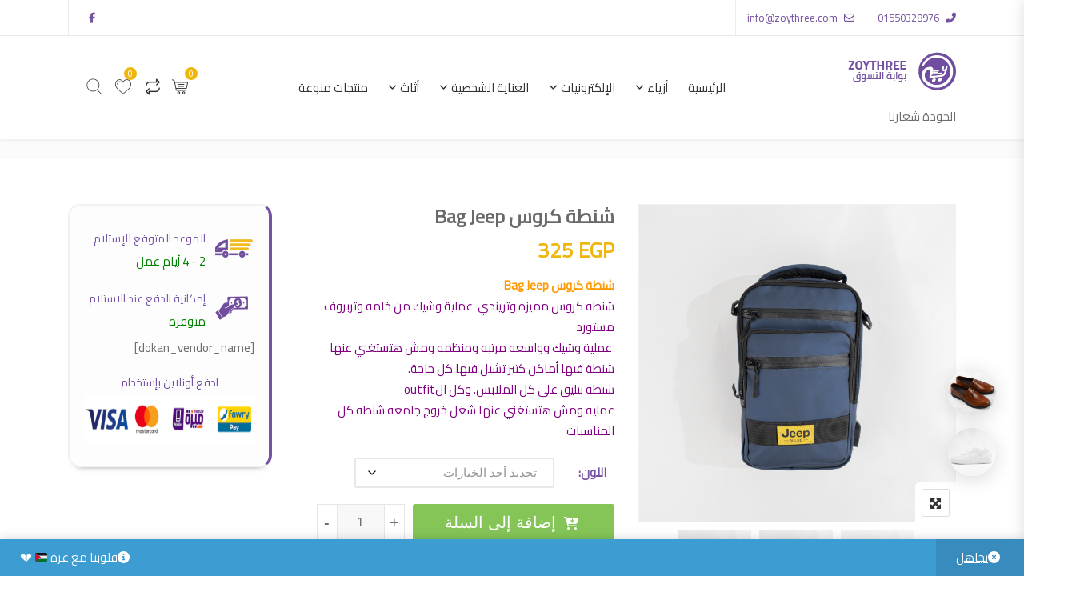

--- FILE ---
content_type: text/html; charset=UTF-8
request_url: https://egypt.zoythree.com/product/fashion/men/%D8%B4%D9%86%D8%B7%D8%A9-%D9%83%D8%B1%D9%88%D8%B3-bag-jeep/
body_size: 54387
content:
<!DOCTYPE html>
<html dir="rtl" lang="ar" prefix="og: https://ogp.me/ns#">
<head>
<meta charset="UTF-8">
<meta name="viewport" content="width=device-width, initial-scale=1">
<meta name="format-detection" content="telephone=no" />
<link rel="profile" href="//gmpg.org/xfn/11">
<link rel="pingback" href="//egypt.zoythree.com/xmlrpc.php">
				<script>document.documentElement.className = document.documentElement.className + ' yes-js js_active js'</script>
				<style>img:is([sizes="auto" i], [sizes^="auto," i]) { contain-intrinsic-size: 3000px 1500px }</style>
	
<!-- Google Tag Manager for WordPress by gtm4wp.com -->
<script data-cfasync="false" data-pagespeed-no-defer>
	var gtm4wp_datalayer_name = "dataLayer";
	var dataLayer = dataLayer || [];
</script>
<!-- End Google Tag Manager for WordPress by gtm4wp.com -->
<!-- تحسين محرك البحث بواسطة رانك ماث - https://rankmath.com/ -->
<title>شنطة كروس Bag Jeep - زوي ثري ZoyThree - بوابة التسوق</title><link rel="preload" data-rocket-preload as="style" href="//fonts.googleapis.com/css?family=Cairo%3A400&#038;display=swap" /><link rel="stylesheet" href="//fonts.googleapis.com/css?family=Cairo%3A400&#038;display=swap" media="print" onload="this.media='all'" /><noscript><link rel="stylesheet" href="//fonts.googleapis.com/css?family=Cairo%3A400&#038;display=swap" /></noscript>
<meta name="description" content="شنطة كروس Bag Jeep شنطه كروس مميزه وتريندي ‎ عملية وشيك من خامه وتربروف مستورد ‎ عملية وشيك وواسعه مرتبه ومنظمه ومش هتستغني عنها ‎شنطة فيها أماكن كتير تشيل فيها كل حاجة. ‎شنطة بتليق علي كل الملابس. وكل الoutfit ‎عمليه ومش هتستغني عنها شغل خروج جامعه شنطه كل المناسبات"/>
<meta name="robots" content="index, follow, max-snippet:-1, max-video-preview:-1, max-image-preview:large"/>
<link rel="canonical" href="https://egypt.zoythree.com/product/fashion/men/%d8%b4%d9%86%d8%b7%d8%a9-%d9%83%d8%b1%d9%88%d8%b3-bag-jeep/" />
<meta property="og:locale" content="ar_AR" />
<meta property="og:type" content="product" />
<meta property="og:title" content="شنطة كروس Bag Jeep - زوي ثري ZoyThree - بوابة التسوق" />
<meta property="og:description" content="شنطة كروس Bag Jeep شنطه كروس مميزه وتريندي ‎ عملية وشيك من خامه وتربروف مستورد ‎ عملية وشيك وواسعه مرتبه ومنظمه ومش هتستغني عنها ‎شنطة فيها أماكن كتير تشيل فيها كل حاجة. ‎شنطة بتليق علي كل الملابس. وكل الoutfit ‎عمليه ومش هتستغني عنها شغل خروج جامعه شنطه كل المناسبات" />
<meta property="og:url" content="https://egypt.zoythree.com/product/fashion/men/%d8%b4%d9%86%d8%b7%d8%a9-%d9%83%d8%b1%d9%88%d8%b3-bag-jeep/" />
<meta property="og:site_name" content="زوي ثري ZoyThree - بوابة التسوق" />
<meta property="fb:app_id" content="1927797194017880" />
<meta property="og:image" content="https://egypt.zoythree.com/wp-content/uploads/2024/03/DSC02028.png" />
<meta property="og:image:secure_url" content="https://egypt.zoythree.com/wp-content/uploads/2024/03/DSC02028.png" />
<meta property="og:image:width" content="1200" />
<meta property="og:image:height" content="1200" />
<meta property="og:image:alt" content="شنطة كروس Bag Jeep" />
<meta property="og:image:type" content="image/png" />
<meta property="product:availability" content="instock" />
<meta name="twitter:card" content="summary_large_image" />
<meta name="twitter:title" content="شنطة كروس Bag Jeep - زوي ثري ZoyThree - بوابة التسوق" />
<meta name="twitter:description" content="شنطة كروس Bag Jeep شنطه كروس مميزه وتريندي ‎ عملية وشيك من خامه وتربروف مستورد ‎ عملية وشيك وواسعه مرتبه ومنظمه ومش هتستغني عنها ‎شنطة فيها أماكن كتير تشيل فيها كل حاجة. ‎شنطة بتليق علي كل الملابس. وكل الoutfit ‎عمليه ومش هتستغني عنها شغل خروج جامعه شنطه كل المناسبات" />
<meta name="twitter:image" content="https://egypt.zoythree.com/wp-content/uploads/2024/03/DSC02028.png" />
<script type="application/ld+json" class="rank-math-schema">{"@context":"https://schema.org","@graph":[{"@type":"Organization","@id":"https://egypt.zoythree.com/#organization","name":"ZoyThree - \u0628\u0648\u0627\u0628\u0629 \u0627\u0644\u062a\u0633\u0648\u0642 - \u062a\u0633\u0648\u0642 \u0623\u0648\u0646 \u0644\u0627\u064a\u0646 \u0641\u064a \u0645\u0635\u0631","url":"https://egypt.zoythree.com","sameAs":["https://www.facebook.com/ZoyThree"],"logo":{"@type":"ImageObject","@id":"https://egypt.zoythree.com/#logo","url":"https://egypt.zoythree.com/wp-content/uploads/2024/06/icon.png","contentUrl":"https://egypt.zoythree.com/wp-content/uploads/2024/06/icon.png","caption":"\u0632\u0648\u064a \u062b\u0631\u064a ZoyThree - \u0628\u0648\u0627\u0628\u0629 \u0627\u0644\u062a\u0633\u0648\u0642","inLanguage":"ar","width":"417","height":"417"}},{"@type":"WebSite","@id":"https://egypt.zoythree.com/#website","url":"https://egypt.zoythree.com","name":"\u0632\u0648\u064a \u062b\u0631\u064a ZoyThree - \u0628\u0648\u0627\u0628\u0629 \u0627\u0644\u062a\u0633\u0648\u0642","publisher":{"@id":"https://egypt.zoythree.com/#organization"},"inLanguage":"ar"},{"@type":"ImageObject","@id":"https://egypt.zoythree.com/wp-content/uploads/2024/03/DSC02028.png","url":"https://egypt.zoythree.com/wp-content/uploads/2024/03/DSC02028.png","width":"1200","height":"1200","inLanguage":"ar"},{"@type":"ItemPage","@id":"https://egypt.zoythree.com/product/fashion/men/%d8%b4%d9%86%d8%b7%d8%a9-%d9%83%d8%b1%d9%88%d8%b3-bag-jeep/#webpage","url":"https://egypt.zoythree.com/product/fashion/men/%d8%b4%d9%86%d8%b7%d8%a9-%d9%83%d8%b1%d9%88%d8%b3-bag-jeep/","name":"\u0634\u0646\u0637\u0629 \u0643\u0631\u0648\u0633 Bag Jeep - \u0632\u0648\u064a \u062b\u0631\u064a ZoyThree - \u0628\u0648\u0627\u0628\u0629 \u0627\u0644\u062a\u0633\u0648\u0642","datePublished":"2024-03-24T21:57:27+02:00","dateModified":"2024-03-24T21:57:27+02:00","isPartOf":{"@id":"https://egypt.zoythree.com/#website"},"primaryImageOfPage":{"@id":"https://egypt.zoythree.com/wp-content/uploads/2024/03/DSC02028.png"},"inLanguage":"ar"},{"@type":"Product","name":"\u0634\u0646\u0637\u0629 \u0643\u0631\u0648\u0633 Bag Jeep - \u0632\u0648\u064a \u062b\u0631\u064a ZoyThree - \u0628\u0648\u0627\u0628\u0629 \u0627\u0644\u062a\u0633\u0648\u0642","description":"\u0634\u0646\u0637\u0629 \u0643\u0631\u0648\u0633 Bag Jeep \u0634\u0646\u0637\u0647 \u0643\u0631\u0648\u0633 \u0645\u0645\u064a\u0632\u0647 \u0648\u062a\u0631\u064a\u0646\u062f\u064a \u200e \u0639\u0645\u0644\u064a\u0629 \u0648\u0634\u064a\u0643 \u0645\u0646 \u062e\u0627\u0645\u0647 \u0648\u062a\u0631\u0628\u0631\u0648\u0641 \u0645\u0633\u062a\u0648\u0631\u062f \u200e \u0639\u0645\u0644\u064a\u0629 \u0648\u0634\u064a\u0643 \u0648\u0648\u0627\u0633\u0639\u0647 \u0645\u0631\u062a\u0628\u0647 \u0648\u0645\u0646\u0638\u0645\u0647 \u0648\u0645\u0634 \u0647\u062a\u0633\u062a\u063a\u0646\u064a \u0639\u0646\u0647\u0627 \u200e\u0634\u0646\u0637\u0629 \u0641\u064a\u0647\u0627 \u0623\u0645\u0627\u0643\u0646 \u0643\u062a\u064a\u0631 \u062a\u0634\u064a\u0644 \u0641\u064a\u0647\u0627 \u0643\u0644 \u062d\u0627\u062c\u0629. \u200e\u0634\u0646\u0637\u0629 \u0628\u062a\u0644\u064a\u0642 \u0639\u0644\u064a \u0643\u0644 \u0627\u0644\u0645\u0644\u0627\u0628\u0633. \u0648\u0643\u0644 \u0627\u0644outfit \u200e\u0639\u0645\u0644\u064a\u0647 \u0648\u0645\u0634 \u0647\u062a\u0633\u062a\u063a\u0646\u064a \u0639\u0646\u0647\u0627 \u0634\u063a\u0644 \u062e\u0631\u0648\u062c \u062c\u0627\u0645\u0639\u0647 \u0634\u0646\u0637\u0647 \u0643\u0644 \u0627\u0644\u0645\u0646\u0627\u0633\u0628\u0627\u062a","category":"\u0623\u0632\u064a\u0627\u0621","mainEntityOfPage":{"@id":"https://egypt.zoythree.com/product/fashion/men/%d8%b4%d9%86%d8%b7%d8%a9-%d9%83%d8%b1%d9%88%d8%b3-bag-jeep/#webpage"},"image":[{"@type":"ImageObject","url":"https://egypt.zoythree.com/wp-content/uploads/2024/03/DSC02028.png","height":"1200","width":"1200"},{"@type":"ImageObject","url":"https://egypt.zoythree.com/wp-content/uploads/2024/03/DSC02025.png","height":"1200","width":"1200"},{"@type":"ImageObject","url":"https://egypt.zoythree.com/wp-content/uploads/2024/03/DSC02027.png","height":"1200","width":"1200"},{"@type":"ImageObject","url":"https://egypt.zoythree.com/wp-content/uploads/2024/03/DSC02028.png","height":"1200","width":"1200"}],"offers":{"@type":"Offer","price":"325","priceValidUntil":"2027-12-31","priceCurrency":"EGP","availability":"http://schema.org/InStock","seller":{"@type":"Organization","@id":"https://egypt.zoythree.com/","name":"\u0632\u0648\u064a \u062b\u0631\u064a ZoyThree - \u0628\u0648\u0627\u0628\u0629 \u0627\u0644\u062a\u0633\u0648\u0642","url":"https://egypt.zoythree.com","logo":"https://egypt.zoythree.com/wp-content/uploads/2024/06/icon.png"},"url":"https://egypt.zoythree.com/product/fashion/men/%d8%b4%d9%86%d8%b7%d8%a9-%d9%83%d8%b1%d9%88%d8%b3-bag-jeep/"},"@id":"https://egypt.zoythree.com/product/fashion/men/%d8%b4%d9%86%d8%b7%d8%a9-%d9%83%d8%b1%d9%88%d8%b3-bag-jeep/#richSnippet"}]}</script>
<!-- /إضافة تحسين محركات البحث لووردبريس Rank Math -->

<link rel='dns-prefetch' href='//www.googletagmanager.com' />
<link rel='dns-prefetch' href='//fonts.googleapis.com' />
<link href='//fonts.gstatic.com' crossorigin rel='preconnect' />
<link rel="alternate" type="application/rss+xml" title="زوي ثري ZoyThree - بوابة التسوق &laquo; الخلاصة" href="//egypt.zoythree.com/feed/" />
<link rel="alternate" type="application/rss+xml" title="زوي ثري ZoyThree - بوابة التسوق &laquo; خلاصة التعليقات" href="//egypt.zoythree.com/comments/feed/" />
<link rel="alternate" type="application/rss+xml" title="زوي ثري ZoyThree - بوابة التسوق &laquo; شنطة كروس Bag Jeep خلاصة التعليقات" href="//egypt.zoythree.com/product/fashion/men/%d8%b4%d9%86%d8%b7%d8%a9-%d9%83%d8%b1%d9%88%d8%b3-bag-jeep/feed/" />
<script type="text/javascript">
/* <![CDATA[ */
window._wpemojiSettings = {"baseUrl":"https:\/\/s.w.org\/images\/core\/emoji\/15.0.3\/72x72\/","ext":".png","svgUrl":"https:\/\/s.w.org\/images\/core\/emoji\/15.0.3\/svg\/","svgExt":".svg","source":{"concatemoji":"https:\/\/egypt.zoythree.com\/wp-includes\/js\/wp-emoji-release.min.js?ver=6.7.4"}};
/*! This file is auto-generated */
!function(i,n){var o,s,e;function c(e){try{var t={supportTests:e,timestamp:(new Date).valueOf()};sessionStorage.setItem(o,JSON.stringify(t))}catch(e){}}function p(e,t,n){e.clearRect(0,0,e.canvas.width,e.canvas.height),e.fillText(t,0,0);var t=new Uint32Array(e.getImageData(0,0,e.canvas.width,e.canvas.height).data),r=(e.clearRect(0,0,e.canvas.width,e.canvas.height),e.fillText(n,0,0),new Uint32Array(e.getImageData(0,0,e.canvas.width,e.canvas.height).data));return t.every(function(e,t){return e===r[t]})}function u(e,t,n){switch(t){case"flag":return n(e,"\ud83c\udff3\ufe0f\u200d\u26a7\ufe0f","\ud83c\udff3\ufe0f\u200b\u26a7\ufe0f")?!1:!n(e,"\ud83c\uddfa\ud83c\uddf3","\ud83c\uddfa\u200b\ud83c\uddf3")&&!n(e,"\ud83c\udff4\udb40\udc67\udb40\udc62\udb40\udc65\udb40\udc6e\udb40\udc67\udb40\udc7f","\ud83c\udff4\u200b\udb40\udc67\u200b\udb40\udc62\u200b\udb40\udc65\u200b\udb40\udc6e\u200b\udb40\udc67\u200b\udb40\udc7f");case"emoji":return!n(e,"\ud83d\udc26\u200d\u2b1b","\ud83d\udc26\u200b\u2b1b")}return!1}function f(e,t,n){var r="undefined"!=typeof WorkerGlobalScope&&self instanceof WorkerGlobalScope?new OffscreenCanvas(300,150):i.createElement("canvas"),a=r.getContext("2d",{willReadFrequently:!0}),o=(a.textBaseline="top",a.font="600 32px Arial",{});return e.forEach(function(e){o[e]=t(a,e,n)}),o}function t(e){var t=i.createElement("script");t.src=e,t.defer=!0,i.head.appendChild(t)}"undefined"!=typeof Promise&&(o="wpEmojiSettingsSupports",s=["flag","emoji"],n.supports={everything:!0,everythingExceptFlag:!0},e=new Promise(function(e){i.addEventListener("DOMContentLoaded",e,{once:!0})}),new Promise(function(t){var n=function(){try{var e=JSON.parse(sessionStorage.getItem(o));if("object"==typeof e&&"number"==typeof e.timestamp&&(new Date).valueOf()<e.timestamp+604800&&"object"==typeof e.supportTests)return e.supportTests}catch(e){}return null}();if(!n){if("undefined"!=typeof Worker&&"undefined"!=typeof OffscreenCanvas&&"undefined"!=typeof URL&&URL.createObjectURL&&"undefined"!=typeof Blob)try{var e="postMessage("+f.toString()+"("+[JSON.stringify(s),u.toString(),p.toString()].join(",")+"));",r=new Blob([e],{type:"text/javascript"}),a=new Worker(URL.createObjectURL(r),{name:"wpTestEmojiSupports"});return void(a.onmessage=function(e){c(n=e.data),a.terminate(),t(n)})}catch(e){}c(n=f(s,u,p))}t(n)}).then(function(e){for(var t in e)n.supports[t]=e[t],n.supports.everything=n.supports.everything&&n.supports[t],"flag"!==t&&(n.supports.everythingExceptFlag=n.supports.everythingExceptFlag&&n.supports[t]);n.supports.everythingExceptFlag=n.supports.everythingExceptFlag&&!n.supports.flag,n.DOMReady=!1,n.readyCallback=function(){n.DOMReady=!0}}).then(function(){return e}).then(function(){var e;n.supports.everything||(n.readyCallback(),(e=n.source||{}).concatemoji?t(e.concatemoji):e.wpemoji&&e.twemoji&&(t(e.twemoji),t(e.wpemoji)))}))}((window,document),window._wpemojiSettings);
/* ]]> */
</script>
<link rel='stylesheet' id='dashicons-css' href='//egypt.zoythree.com/wp-includes/css/dashicons.min.css?ver=6.7.4' type='text/css' media='all' />
<style id='dashicons-inline-css' type='text/css'>
[data-font="Dashicons"]:before {font-family: 'Dashicons' !important;content: attr(data-icon) !important;speak: none !important;font-weight: normal !important;font-variant: normal !important;text-transform: none !important;line-height: 1 !important;font-style: normal !important;-webkit-font-smoothing: antialiased !important;-moz-osx-font-smoothing: grayscale !important;}
</style>
<link rel='stylesheet' id='thwcfe-contact-info-section-frontend-css' href='//egypt.zoythree.com/wp-content/plugins/woo-checkout-field-editor-pro/block/assets/dist/style-contact-info-section-frontend.css?ver=2.1.1' type='text/css' media='all' />
<link rel='stylesheet' id='thwcfe-contact-info-section-editor-css' href='//egypt.zoythree.com/wp-content/plugins/woo-checkout-field-editor-pro/block/assets/dist/style-contact-info-section.css?ver=2.1.1' type='text/css' media='all' />
<link rel='stylesheet' id='thwcfe-additional-sections-frontend-css' href='//egypt.zoythree.com/wp-content/plugins/woo-checkout-field-editor-pro/block/assets/dist/style-additional-sections-frontend.css?ver=2.1.1' type='text/css' media='all' />
<link rel='stylesheet' id='TECHNOZOY_css-css' href='//egypt.zoythree.com/wp-content/plugins/Technoyer_Custom_Assets_ZoyThree/assets/custom.css' type='text/css' media='all' />
<style id='wp-emoji-styles-inline-css' type='text/css'>

	img.wp-smiley, img.emoji {
		display: inline !important;
		border: none !important;
		box-shadow: none !important;
		height: 1em !important;
		width: 1em !important;
		margin: 0 0.07em !important;
		vertical-align: -0.1em !important;
		background: none !important;
		padding: 0 !important;
	}
</style>
<link rel='stylesheet' id='wp-block-library-rtl-css' href='//egypt.zoythree.com/wp-includes/css/dist/block-library/style-rtl.min.css?ver=6.7.4' type='text/css' media='all' />
<style id='rank-math-toc-block-style-inline-css' type='text/css'>
.wp-block-rank-math-toc-block nav ol{counter-reset:item}.wp-block-rank-math-toc-block nav ol li{display:block}.wp-block-rank-math-toc-block nav ol li:before{content:counters(item, ".") ". ";counter-increment:item}

</style>
<style id='rank-math-rich-snippet-style-inline-css' type='text/css'>
/*!
* Plugin:  Rank Math
* URL: https://rankmath.com/wordpress/plugin/seo-suite/
* Name:  rank-math-review-snippet.css
*/@-webkit-keyframes spin{0%{-webkit-transform:rotate(0deg)}100%{-webkit-transform:rotate(-360deg)}}@keyframes spin{0%{-webkit-transform:rotate(0deg)}100%{-webkit-transform:rotate(-360deg)}}@keyframes bounce{from{-webkit-transform:translateY(0px);transform:translateY(0px)}to{-webkit-transform:translateY(-5px);transform:translateY(-5px)}}@-webkit-keyframes bounce{from{-webkit-transform:translateY(0px);transform:translateY(0px)}to{-webkit-transform:translateY(-5px);transform:translateY(-5px)}}@-webkit-keyframes loading{0%{background-size:20% 50% ,20% 50% ,20% 50%}20%{background-size:20% 20% ,20% 50% ,20% 50%}40%{background-size:20% 100%,20% 20% ,20% 50%}60%{background-size:20% 50% ,20% 100%,20% 20%}80%{background-size:20% 50% ,20% 50% ,20% 100%}100%{background-size:20% 50% ,20% 50% ,20% 50%}}@keyframes loading{0%{background-size:20% 50% ,20% 50% ,20% 50%}20%{background-size:20% 20% ,20% 50% ,20% 50%}40%{background-size:20% 100%,20% 20% ,20% 50%}60%{background-size:20% 50% ,20% 100%,20% 20%}80%{background-size:20% 50% ,20% 50% ,20% 100%}100%{background-size:20% 50% ,20% 50% ,20% 50%}}:root{--rankmath-wp-adminbar-height: 0}#rank-math-rich-snippet-wrapper{overflow:hidden}#rank-math-rich-snippet-wrapper h5.rank-math-title{display:block;font-size:18px;line-height:1.4}#rank-math-rich-snippet-wrapper .rank-math-review-image{float:right;max-width:40%;margin-left:15px}#rank-math-rich-snippet-wrapper .rank-math-review-data{margin-bottom:15px}#rank-math-rich-snippet-wrapper .rank-math-total-wrapper{width:100%;padding:0 0 20px 0;float:left;clear:both;position:relative;-webkit-box-sizing:border-box;box-sizing:border-box}#rank-math-rich-snippet-wrapper .rank-math-total-wrapper .rank-math-total{border:0;display:block;margin:0;width:auto;float:left;text-align:left;padding:0;font-size:24px;line-height:1;font-weight:700;-webkit-box-sizing:border-box;box-sizing:border-box;overflow:hidden}#rank-math-rich-snippet-wrapper .rank-math-total-wrapper .rank-math-review-star{float:left;margin-left:15px;margin-top:5px;position:relative;z-index:99;line-height:1}#rank-math-rich-snippet-wrapper .rank-math-total-wrapper .rank-math-review-star .rank-math-review-result-wrapper{display:inline-block;white-space:nowrap;position:relative;color:#e7e7e7}#rank-math-rich-snippet-wrapper .rank-math-total-wrapper .rank-math-review-star .rank-math-review-result-wrapper .rank-math-review-result{position:absolute;top:0;left:0;overflow:hidden;white-space:nowrap;color:#ffbe01}#rank-math-rich-snippet-wrapper .rank-math-total-wrapper .rank-math-review-star .rank-math-review-result-wrapper i{font-size:18px;-webkit-text-stroke-width:1px;font-style:normal;padding:0 2px;line-height:inherit}#rank-math-rich-snippet-wrapper .rank-math-total-wrapper .rank-math-review-star .rank-math-review-result-wrapper i:before{content:"\2605"}body.rtl #rank-math-rich-snippet-wrapper .rank-math-review-image{float:left;margin-left:0;margin-right:15px}body.rtl #rank-math-rich-snippet-wrapper .rank-math-total-wrapper .rank-math-total{float:right}body.rtl #rank-math-rich-snippet-wrapper .rank-math-total-wrapper .rank-math-review-star{float:right;margin-left:0;margin-right:15px}body.rtl #rank-math-rich-snippet-wrapper .rank-math-total-wrapper .rank-math-review-star .rank-math-review-result{left:auto;right:0}@media screen and (max-width: 480px){#rank-math-rich-snippet-wrapper .rank-math-review-image{display:block;max-width:100%;width:100%;text-align:center;margin-right:0}#rank-math-rich-snippet-wrapper .rank-math-review-data{clear:both}}.clear{clear:both}

</style>
<link rel='stylesheet' id='jquery-selectBox-css' href='//egypt.zoythree.com/wp-content/plugins/yith-woocommerce-wishlist/assets/css/jquery.selectBox.css?ver=1.2.0' type='text/css' media='all' />
<link rel='stylesheet' id='woocommerce_prettyPhoto_css-rtl-css' href='//egypt.zoythree.com/wp-content/plugins/woocommerce/assets/css/prettyPhoto-rtl.css?ver=3.1.6' type='text/css' media='all' />
<link rel='stylesheet' id='yith-wcwl-main-css' href='//egypt.zoythree.com/wp-content/plugins/yith-woocommerce-wishlist/assets/css/style.css?ver=4.1.0' type='text/css' media='all' />
<style id='yith-wcwl-main-inline-css' type='text/css'>
 :root { --color-add-to-wishlist-background: #333333; --color-add-to-wishlist-text: #FFFFFF; --color-add-to-wishlist-border: #333333; --color-add-to-wishlist-background-hover: #333333; --color-add-to-wishlist-text-hover: #FFFFFF; --color-add-to-wishlist-border-hover: #333333; --rounded-corners-radius: 16px; --color-add-to-cart-background: #333333; --color-add-to-cart-text: #FFFFFF; --color-add-to-cart-border: #333333; --color-add-to-cart-background-hover: #4F4F4F; --color-add-to-cart-text-hover: #FFFFFF; --color-add-to-cart-border-hover: #4F4F4F; --add-to-cart-rounded-corners-radius: 16px; --color-button-style-1-background: #333333; --color-button-style-1-text: #FFFFFF; --color-button-style-1-border: #333333; --color-button-style-1-background-hover: #4F4F4F; --color-button-style-1-text-hover: #FFFFFF; --color-button-style-1-border-hover: #4F4F4F; --color-button-style-2-background: #333333; --color-button-style-2-text: #FFFFFF; --color-button-style-2-border: #333333; --color-button-style-2-background-hover: #4F4F4F; --color-button-style-2-text-hover: #FFFFFF; --color-button-style-2-border-hover: #4F4F4F; --color-wishlist-table-background: #FFFFFF; --color-wishlist-table-text: #6d6c6c; --color-wishlist-table-border: #FFFFFF; --color-headers-background: #F4F4F4; --color-share-button-color: #FFFFFF; --color-share-button-color-hover: #FFFFFF; --color-fb-button-background: #39599E; --color-fb-button-background-hover: #595A5A; --color-tw-button-background: #45AFE2; --color-tw-button-background-hover: #595A5A; --color-pr-button-background: #AB2E31; --color-pr-button-background-hover: #595A5A; --color-em-button-background: #FBB102; --color-em-button-background-hover: #595A5A; --color-wa-button-background: #00A901; --color-wa-button-background-hover: #595A5A; --feedback-duration: 3s } 
 :root { --color-add-to-wishlist-background: #333333; --color-add-to-wishlist-text: #FFFFFF; --color-add-to-wishlist-border: #333333; --color-add-to-wishlist-background-hover: #333333; --color-add-to-wishlist-text-hover: #FFFFFF; --color-add-to-wishlist-border-hover: #333333; --rounded-corners-radius: 16px; --color-add-to-cart-background: #333333; --color-add-to-cart-text: #FFFFFF; --color-add-to-cart-border: #333333; --color-add-to-cart-background-hover: #4F4F4F; --color-add-to-cart-text-hover: #FFFFFF; --color-add-to-cart-border-hover: #4F4F4F; --add-to-cart-rounded-corners-radius: 16px; --color-button-style-1-background: #333333; --color-button-style-1-text: #FFFFFF; --color-button-style-1-border: #333333; --color-button-style-1-background-hover: #4F4F4F; --color-button-style-1-text-hover: #FFFFFF; --color-button-style-1-border-hover: #4F4F4F; --color-button-style-2-background: #333333; --color-button-style-2-text: #FFFFFF; --color-button-style-2-border: #333333; --color-button-style-2-background-hover: #4F4F4F; --color-button-style-2-text-hover: #FFFFFF; --color-button-style-2-border-hover: #4F4F4F; --color-wishlist-table-background: #FFFFFF; --color-wishlist-table-text: #6d6c6c; --color-wishlist-table-border: #FFFFFF; --color-headers-background: #F4F4F4; --color-share-button-color: #FFFFFF; --color-share-button-color-hover: #FFFFFF; --color-fb-button-background: #39599E; --color-fb-button-background-hover: #595A5A; --color-tw-button-background: #45AFE2; --color-tw-button-background-hover: #595A5A; --color-pr-button-background: #AB2E31; --color-pr-button-background-hover: #595A5A; --color-em-button-background: #FBB102; --color-em-button-background-hover: #595A5A; --color-wa-button-background: #00A901; --color-wa-button-background-hover: #595A5A; --feedback-duration: 3s } 
</style>
<style id='classic-theme-styles-inline-css' type='text/css'>
/*! This file is auto-generated */
.wp-block-button__link{color:#fff;background-color:#32373c;border-radius:9999px;box-shadow:none;text-decoration:none;padding:calc(.667em + 2px) calc(1.333em + 2px);font-size:1.125em}.wp-block-file__button{background:#32373c;color:#fff;text-decoration:none}
</style>
<style id='global-styles-inline-css' type='text/css'>
:root{--wp--preset--aspect-ratio--square: 1;--wp--preset--aspect-ratio--4-3: 4/3;--wp--preset--aspect-ratio--3-4: 3/4;--wp--preset--aspect-ratio--3-2: 3/2;--wp--preset--aspect-ratio--2-3: 2/3;--wp--preset--aspect-ratio--16-9: 16/9;--wp--preset--aspect-ratio--9-16: 9/16;--wp--preset--color--black: #000000;--wp--preset--color--cyan-bluish-gray: #abb8c3;--wp--preset--color--white: #ffffff;--wp--preset--color--pale-pink: #f78da7;--wp--preset--color--vivid-red: #cf2e2e;--wp--preset--color--luminous-vivid-orange: #ff6900;--wp--preset--color--luminous-vivid-amber: #fcb900;--wp--preset--color--light-green-cyan: #7bdcb5;--wp--preset--color--vivid-green-cyan: #00d084;--wp--preset--color--pale-cyan-blue: #8ed1fc;--wp--preset--color--vivid-cyan-blue: #0693e3;--wp--preset--color--vivid-purple: #9b51e0;--wp--preset--gradient--vivid-cyan-blue-to-vivid-purple: linear-gradient(135deg,rgba(6,147,227,1) 0%,rgb(155,81,224) 100%);--wp--preset--gradient--light-green-cyan-to-vivid-green-cyan: linear-gradient(135deg,rgb(122,220,180) 0%,rgb(0,208,130) 100%);--wp--preset--gradient--luminous-vivid-amber-to-luminous-vivid-orange: linear-gradient(135deg,rgba(252,185,0,1) 0%,rgba(255,105,0,1) 100%);--wp--preset--gradient--luminous-vivid-orange-to-vivid-red: linear-gradient(135deg,rgba(255,105,0,1) 0%,rgb(207,46,46) 100%);--wp--preset--gradient--very-light-gray-to-cyan-bluish-gray: linear-gradient(135deg,rgb(238,238,238) 0%,rgb(169,184,195) 100%);--wp--preset--gradient--cool-to-warm-spectrum: linear-gradient(135deg,rgb(74,234,220) 0%,rgb(151,120,209) 20%,rgb(207,42,186) 40%,rgb(238,44,130) 60%,rgb(251,105,98) 80%,rgb(254,248,76) 100%);--wp--preset--gradient--blush-light-purple: linear-gradient(135deg,rgb(255,206,236) 0%,rgb(152,150,240) 100%);--wp--preset--gradient--blush-bordeaux: linear-gradient(135deg,rgb(254,205,165) 0%,rgb(254,45,45) 50%,rgb(107,0,62) 100%);--wp--preset--gradient--luminous-dusk: linear-gradient(135deg,rgb(255,203,112) 0%,rgb(199,81,192) 50%,rgb(65,88,208) 100%);--wp--preset--gradient--pale-ocean: linear-gradient(135deg,rgb(255,245,203) 0%,rgb(182,227,212) 50%,rgb(51,167,181) 100%);--wp--preset--gradient--electric-grass: linear-gradient(135deg,rgb(202,248,128) 0%,rgb(113,206,126) 100%);--wp--preset--gradient--midnight: linear-gradient(135deg,rgb(2,3,129) 0%,rgb(40,116,252) 100%);--wp--preset--font-size--small: 13px;--wp--preset--font-size--medium: 20px;--wp--preset--font-size--large: 36px;--wp--preset--font-size--x-large: 42px;--wp--preset--font-family--inter: "Inter", sans-serif;--wp--preset--font-family--cardo: Cardo;--wp--preset--spacing--20: 0.44rem;--wp--preset--spacing--30: 0.67rem;--wp--preset--spacing--40: 1rem;--wp--preset--spacing--50: 1.5rem;--wp--preset--spacing--60: 2.25rem;--wp--preset--spacing--70: 3.38rem;--wp--preset--spacing--80: 5.06rem;--wp--preset--shadow--natural: 6px 6px 9px rgba(0, 0, 0, 0.2);--wp--preset--shadow--deep: 12px 12px 50px rgba(0, 0, 0, 0.4);--wp--preset--shadow--sharp: 6px 6px 0px rgba(0, 0, 0, 0.2);--wp--preset--shadow--outlined: 6px 6px 0px -3px rgba(255, 255, 255, 1), 6px 6px rgba(0, 0, 0, 1);--wp--preset--shadow--crisp: 6px 6px 0px rgba(0, 0, 0, 1);}:where(.is-layout-flex){gap: 0.5em;}:where(.is-layout-grid){gap: 0.5em;}body .is-layout-flex{display: flex;}.is-layout-flex{flex-wrap: wrap;align-items: center;}.is-layout-flex > :is(*, div){margin: 0;}body .is-layout-grid{display: grid;}.is-layout-grid > :is(*, div){margin: 0;}:where(.wp-block-columns.is-layout-flex){gap: 2em;}:where(.wp-block-columns.is-layout-grid){gap: 2em;}:where(.wp-block-post-template.is-layout-flex){gap: 1.25em;}:where(.wp-block-post-template.is-layout-grid){gap: 1.25em;}.has-black-color{color: var(--wp--preset--color--black) !important;}.has-cyan-bluish-gray-color{color: var(--wp--preset--color--cyan-bluish-gray) !important;}.has-white-color{color: var(--wp--preset--color--white) !important;}.has-pale-pink-color{color: var(--wp--preset--color--pale-pink) !important;}.has-vivid-red-color{color: var(--wp--preset--color--vivid-red) !important;}.has-luminous-vivid-orange-color{color: var(--wp--preset--color--luminous-vivid-orange) !important;}.has-luminous-vivid-amber-color{color: var(--wp--preset--color--luminous-vivid-amber) !important;}.has-light-green-cyan-color{color: var(--wp--preset--color--light-green-cyan) !important;}.has-vivid-green-cyan-color{color: var(--wp--preset--color--vivid-green-cyan) !important;}.has-pale-cyan-blue-color{color: var(--wp--preset--color--pale-cyan-blue) !important;}.has-vivid-cyan-blue-color{color: var(--wp--preset--color--vivid-cyan-blue) !important;}.has-vivid-purple-color{color: var(--wp--preset--color--vivid-purple) !important;}.has-black-background-color{background-color: var(--wp--preset--color--black) !important;}.has-cyan-bluish-gray-background-color{background-color: var(--wp--preset--color--cyan-bluish-gray) !important;}.has-white-background-color{background-color: var(--wp--preset--color--white) !important;}.has-pale-pink-background-color{background-color: var(--wp--preset--color--pale-pink) !important;}.has-vivid-red-background-color{background-color: var(--wp--preset--color--vivid-red) !important;}.has-luminous-vivid-orange-background-color{background-color: var(--wp--preset--color--luminous-vivid-orange) !important;}.has-luminous-vivid-amber-background-color{background-color: var(--wp--preset--color--luminous-vivid-amber) !important;}.has-light-green-cyan-background-color{background-color: var(--wp--preset--color--light-green-cyan) !important;}.has-vivid-green-cyan-background-color{background-color: var(--wp--preset--color--vivid-green-cyan) !important;}.has-pale-cyan-blue-background-color{background-color: var(--wp--preset--color--pale-cyan-blue) !important;}.has-vivid-cyan-blue-background-color{background-color: var(--wp--preset--color--vivid-cyan-blue) !important;}.has-vivid-purple-background-color{background-color: var(--wp--preset--color--vivid-purple) !important;}.has-black-border-color{border-color: var(--wp--preset--color--black) !important;}.has-cyan-bluish-gray-border-color{border-color: var(--wp--preset--color--cyan-bluish-gray) !important;}.has-white-border-color{border-color: var(--wp--preset--color--white) !important;}.has-pale-pink-border-color{border-color: var(--wp--preset--color--pale-pink) !important;}.has-vivid-red-border-color{border-color: var(--wp--preset--color--vivid-red) !important;}.has-luminous-vivid-orange-border-color{border-color: var(--wp--preset--color--luminous-vivid-orange) !important;}.has-luminous-vivid-amber-border-color{border-color: var(--wp--preset--color--luminous-vivid-amber) !important;}.has-light-green-cyan-border-color{border-color: var(--wp--preset--color--light-green-cyan) !important;}.has-vivid-green-cyan-border-color{border-color: var(--wp--preset--color--vivid-green-cyan) !important;}.has-pale-cyan-blue-border-color{border-color: var(--wp--preset--color--pale-cyan-blue) !important;}.has-vivid-cyan-blue-border-color{border-color: var(--wp--preset--color--vivid-cyan-blue) !important;}.has-vivid-purple-border-color{border-color: var(--wp--preset--color--vivid-purple) !important;}.has-vivid-cyan-blue-to-vivid-purple-gradient-background{background: var(--wp--preset--gradient--vivid-cyan-blue-to-vivid-purple) !important;}.has-light-green-cyan-to-vivid-green-cyan-gradient-background{background: var(--wp--preset--gradient--light-green-cyan-to-vivid-green-cyan) !important;}.has-luminous-vivid-amber-to-luminous-vivid-orange-gradient-background{background: var(--wp--preset--gradient--luminous-vivid-amber-to-luminous-vivid-orange) !important;}.has-luminous-vivid-orange-to-vivid-red-gradient-background{background: var(--wp--preset--gradient--luminous-vivid-orange-to-vivid-red) !important;}.has-very-light-gray-to-cyan-bluish-gray-gradient-background{background: var(--wp--preset--gradient--very-light-gray-to-cyan-bluish-gray) !important;}.has-cool-to-warm-spectrum-gradient-background{background: var(--wp--preset--gradient--cool-to-warm-spectrum) !important;}.has-blush-light-purple-gradient-background{background: var(--wp--preset--gradient--blush-light-purple) !important;}.has-blush-bordeaux-gradient-background{background: var(--wp--preset--gradient--blush-bordeaux) !important;}.has-luminous-dusk-gradient-background{background: var(--wp--preset--gradient--luminous-dusk) !important;}.has-pale-ocean-gradient-background{background: var(--wp--preset--gradient--pale-ocean) !important;}.has-electric-grass-gradient-background{background: var(--wp--preset--gradient--electric-grass) !important;}.has-midnight-gradient-background{background: var(--wp--preset--gradient--midnight) !important;}.has-small-font-size{font-size: var(--wp--preset--font-size--small) !important;}.has-medium-font-size{font-size: var(--wp--preset--font-size--medium) !important;}.has-large-font-size{font-size: var(--wp--preset--font-size--large) !important;}.has-x-large-font-size{font-size: var(--wp--preset--font-size--x-large) !important;}
:where(.wp-block-post-template.is-layout-flex){gap: 1.25em;}:where(.wp-block-post-template.is-layout-grid){gap: 1.25em;}
:where(.wp-block-columns.is-layout-flex){gap: 2em;}:where(.wp-block-columns.is-layout-grid){gap: 2em;}
:root :where(.wp-block-pullquote){font-size: 1.5em;line-height: 1.6;}
</style>
<link rel='stylesheet' id='pgssl-front-css' href='//egypt.zoythree.com/wp-content/plugins/pgs-core/social-login/assets/css/pgssl-front.css?ver=6.7.4' type='text/css' media='all' />
<link rel='stylesheet' id='photoswipe-css' href='//egypt.zoythree.com/wp-content/plugins/woocommerce/assets/css/photoswipe/photoswipe.min.css?ver=9.5.3' type='text/css' media='all' />
<link rel='stylesheet' id='photoswipe-default-skin-css' href='//egypt.zoythree.com/wp-content/plugins/woocommerce/assets/css/photoswipe/default-skin/default-skin.min.css?ver=9.5.3' type='text/css' media='all' />
<link rel='stylesheet' id='woocommerce-layout-rtl-css' href='//egypt.zoythree.com/wp-content/plugins/woocommerce/assets/css/woocommerce-layout-rtl.css?ver=9.5.3' type='text/css' media='all' />
<link rel='stylesheet' id='woocommerce-smallscreen-rtl-css' href='//egypt.zoythree.com/wp-content/plugins/woocommerce/assets/css/woocommerce-smallscreen-rtl.css?ver=9.5.3' type='text/css' media='only screen and (max-width: 768px)' />
<link rel='stylesheet' id='woocommerce-general-rtl-css' href='//egypt.zoythree.com/wp-content/plugins/woocommerce/assets/css/woocommerce-rtl.css?ver=9.5.3' type='text/css' media='all' />
<style id='woocommerce-inline-inline-css' type='text/css'>
.woocommerce form .form-row .required { visibility: visible; }
</style>
<link rel='stylesheet' id='yith-wcbr-css' href='//egypt.zoythree.com/wp-content/plugins/yith-woocommerce-brands-add-on/assets/css/yith-wcbr.css?ver=2.29.0' type='text/css' media='all' />
<link rel='stylesheet' id='jquery-colorbox-css' href='//egypt.zoythree.com/wp-content/plugins/yith-woocommerce-compare/assets/css/colorbox.css?ver=1.4.21' type='text/css' media='all' />
<link rel='stylesheet' id='flaticon-css' href='//egypt.zoythree.com/wp-content/themes/zoystore/includes/icons/flaticon/flaticon.css?ver=4.16.0' type='text/css' media='all' />
<link rel='stylesheet' id='themefy-css' href='//egypt.zoythree.com/wp-content/themes/zoystore/includes/icons/themefy/themefy.css?ver=4.16.0' type='text/css' media='all' />
<link rel='stylesheet' id='font-awesome-css' href='//egypt.zoythree.com/wp-content/themes/zoystore/fonts/font-awesome/css/all.min.css?ver=6.4.2' type='text/css' media='all' />
<style id='font-awesome-inline-css' type='text/css'>
[data-font="FontAwesome"]:before {font-family: 'FontAwesome' !important;content: attr(data-icon) !important;speak: none !important;font-weight: normal !important;font-variant: normal !important;text-transform: none !important;line-height: 1 !important;font-style: normal !important;-webkit-font-smoothing: antialiased !important;-moz-osx-font-smoothing: grayscale !important;}
</style>
<link rel='stylesheet' id='font-awesome-shims-css' href='//egypt.zoythree.com/wp-content/themes/zoystore/fonts/font-awesome/css/v4-shims.min.css?ver=6.4.2' type='text/css' media='all' />
<link rel='stylesheet' id='bootstrap-css' href='//egypt.zoythree.com/wp-content/themes/zoystore/css/bootstrap-rtl.min.css?ver=4.0.0' type='text/css' media='all' />
<link rel='stylesheet' id='select2-css' href='//egypt.zoythree.com/wp-content/plugins/woocommerce/assets/css/select2.css?ver=9.5.3' type='text/css' media='all' />
<link rel='stylesheet' id='jquery-ui-css' href='//egypt.zoythree.com/wp-content/plugins/dokan-lite/assets/vendors/jquery-ui/jquery-ui-1.10.0.custom.css?ver=3.14.6' type='text/css' media='all' />
<link rel='stylesheet' id='owl-carousel-css' href='//egypt.zoythree.com/wp-content/themes/zoystore/css/owl-carousel.min.css?ver=2.2.0' type='text/css' media='all' />
<link rel='stylesheet' id='magnific-popup-css' href='//egypt.zoythree.com/wp-content/themes/zoystore/css/magnific-popup.min.css?ver=3.5.2' type='text/css' media='all' />
<link rel='stylesheet' id='slick-css' href='//egypt.zoythree.com/wp-content/themes/zoystore/css/slick-slider/slick.min.css?ver=1.0.10' type='text/css' media='all' />
<link rel='stylesheet' id='slick-theme-css' href='//egypt.zoythree.com/wp-content/themes/zoystore/css/slick-slider/slick-theme.min.css?ver=1.0.10' type='text/css' media='all' />
<link rel='stylesheet' id='slicknav-css' href='//egypt.zoythree.com/wp-content/themes/zoystore/css/slicknav.min.css?ver=1.0.10' type='text/css' media='all' />
<link rel='stylesheet' id='custom-header-style-css' href='//egypt.zoythree.com/wp-content/themes/zoystore/css/header-style.min.css?ver=4.16.0' type='text/css' media='all' />
<link rel='stylesheet' id='ciyashop-shortcodes-style-css' href='//egypt.zoythree.com/wp-content/themes/zoystore/css/shortcodes.min.css?ver=4.16.0' type='text/css' media='all' />
<link rel='stylesheet' id='ciyashop-style-css' href='//egypt.zoythree.com/wp-content/themes/zoystore/css/style.min.css?ver=4.16.0' type='text/css' media='all' />
<style id='ciyashop-style-inline-css' type='text/css'>
.ciyashop-site-layout-boxed #page,.ciyashop-site-layout-framed #page,.ciyashop-site-layout-rounded #page {
  max-width: 1300px;
}
.ciyashop-site-layout-boxed .vc_row[data-vc-full-width="true"]:not([data-vc-stretch-content="true"]) {
  padding-right: 0px !important;
  padding-left: 0px !important;
}
.ciyashop-site-layout-boxed .vc_row[data-vc-full-width="true"] {
  margin-left: -15px !important;
  margin-right: -15px !important;
}
.site-header .site-title img {
  max-height: 70px;
}
.device-type-mobile .site-header .site-title img {
  max-height: 60px;
}
.site-header .sticky-site-title img {
  max-height: 55px;
}
.header-style-right-topbar-main #masthead-inner > .topbar, #masthead-inner > .topbar, header.site-header .header-main-top .topbar, .header-style-right-topbar-main #masthead-inner > .topbar.topbar-bg-color-custom {
  background-color: rgba(255,255,255,1);
}
.topbar .ciyashop-woocommerce-currency-switcher, .topbar-link .language span, .topbar .topbar-link > ul > li .language i, .topbar .topbar-link .language .drop-content li a, .header-style-topbar-with-main-header .ciyashop-woocommerce-currency-switcher,  .topbar .select2-container--default .select2-selection--single .select2-selection__rendered, .header-style-menu-center .topbar .select2-container--default .select2-selection--single .select2-selection__rendered, .header-style-menu-right .topbar .select2-container--default .select2-selection--single .select2-selection__rendered, .header-style-topbar-with-main-header .header-main .select2-container--default .select2-selection--single .select2-selection__rendered, .header-style-right-topbar-main .topbar .select2-container--default .select2-selection--single .select2-selection__rendered, .header-style-right-topbar-main #masthead-inner > .topbar.topbar-bg-color-custom .topbar-link > ul > li a i, .header-style-right-topbar-main #masthead-inner > .topbar.topbar-bg-color-custom .select2-container--default .select2-selection--single .select2-selection__rendered, .topbar .select2-container--default .select2-selection--single .select2-selection__arrow b, .header-style-menu-center .topbar .select2-container--default .select2-selection--single .select2-selection__arrow b {
  color: #7453A1;
}
.topbar .select2-container--default .select2-selection--single .select2-selection__arrow b, .header-style-menu-center .topbar .select2-container--default .select2-selection--single .select2-selection__arrow b, .header-style-menu-right .topbar .select2-container--default .select2-selection--single .select2-selection__arrow b, .header-style-topbar-with-main-header .header-main .select2-container--default .select2-selection--single .select2-selection__arrow b, .header-style-right-topbar-main .topbar .select2-container--default .select2-selection--single .select2-selection__arrow b, .header-style-right-topbar-main #masthead-inner > .topbar.topbar-bg-color-custom .select2-container--default .select2-selection--single .select2-selection__arrow b {
  border-top-color: #7453A1;
}
.topbar .select2-container--default.select2-container--open .select2-selection--single .select2-selection__arrow b, .header-style-menu-center .topbar .select2-container--default.select2-container--open .select2-selection--single .select2-selection__arrow b, .header-style-menu-right .topbar .select2-container--default.select2-container--open .select2-selection--single .select2-selection__arrow b, .header-style-topbar-with-main-header .header-main .select2-container--default.select2-container--open .select2-selection--single .select2-selection__arrow b, .header-style-right-topbar-main .topbar .select2-container--default.select2-container--open .select2-selection--single .select2-selection__arrow b, .header-style-right-topbar-main #masthead-inner > .topbar.topbar-bg-color-custom .select2-container--default.select2-container--open .select2-selection--single .select2-selection__arrow b {
  border-bottom-color: #7453A1;
}
.topbar .topbar-link > ul > li a, .header-style-topbar-with-main-header .topbar-link > ul > li a, .header-style-right-topbar-main #masthead-inner > .topbar.topbar-bg-color-custom .topbar-link > ul > li a {
  color: #7453a1;
}
.site-header .topbar a:hover, .topbar .topbar-link .language .drop-content li a:hover, .header-style-topbar-with-main-header .topbar-link > ul > li a:hover i, .header-style-topbar-with-main-header .topbar-link > ul > li a:hover, .header-style-right-topbar-main .header-main-bg-color-default .topbar-link > ul > li a:hover, .header-style-right-topbar-main #masthead-inner > .topbar.topbar-bg-color-custom .topbar-link > ul > li a:hover i, .header-style-right-topbar-main #masthead-inner > .topbar.topbar-bg-color-custom .topbar-link > ul > li a:hover {
  color: #f2be22;
}
#preloader {
  background-color: #ffffff;
}
#header-sticky {
  background-color: #7453a2;
}
#header-sticky, .main-navigation-sticky .primary-menu > li > a, .main-navigation-sticky #mega-menu-wrap-primary #mega-menu-primary > li.mega-menu-item > a.mega-menu-link, .header-sticky-inner .woo-tools-actions > li i {
  color: #ffffff;
}
#header-sticky #site-navigation-sticky-mobile .slicknav_menu .slicknav_icon-bar {
  background-color: #ffffff;
}
.main-navigation-sticky .primary-menu > li:hover > a, .main-navigation-sticky .primary-menu > li > a:hover, .main-navigation-sticky .primary-menu > li.current-menu-item > a, .main-navigation-sticky .primary-menu > li.current-menu-ancestor > a, .main-navigation-sticky .primary-menu > li.current-menu-ancestor > a:before, .main-navigation-sticky #mega-menu-wrap-primary #mega-menu-primary > li.mega-menu-item > a.mega-menu-link:hover, .site-header .header-sticky #mega-menu-wrap-primary #mega-menu-primary > li.mega-menu-item.mega-current_page_item > a.mega-menu-link,
.site-header .header-sticky #mega-menu-wrap-primary #mega-menu-primary > li.mega-menu-item.mega-current-menu-ancestor > a.mega-menu-link, 
.main-navigation-sticky .primary-menu > li.current-menu-item > a:before, 
.main-navigation-sticky .primary-menu > li.current-menu-ancestor > a:before, 
.main-navigation-sticky .primary-menu > li.current_page_item > a,
.header-sticky-inner .woo-tools-actions > li i:hover {
  color: #EFB70E;
}

			#header-sticky .primary-menu > li:before, 
			.header-sticky-inner .woo-tools-cart .cart-link .count, 
			.header-sticky-inner .woo-tools-wishlist .ciyashop-wishlist-count {
  background-color: #EFB70E;
}
.inner-intro {
  height: 150px;
}
.header_intro_bg-color {
  background-color: #E0E0E0;
}
body,html {
  font-family: "Cairo", sans-serif;
  font-weight: 400;
  line-height: 26px;
  font-size: 15px;
}
h1 {
  font-family: "Cairo", sans-serif;
  line-height: 44px;
  font-size: 36px;
}
h2,.deal-banner .caption h2 {
  font-family: "Cairo", sans-serif;
  line-height: 38px;
  font-size: 30px;
}
h3 {
  font-family: "Cairo", sans-serif;
  line-height: 34px;
  font-size: 26px;
}
h4,
.vc_custom_heading h4 {
  font-family: "Cairo", sans-serif;
  line-height: 30px;
  font-size: 22px;
}
h5,
.vc_custom_heading h5,
.testimonials h5 {
  font-family: "Cairo", sans-serif;
  line-height: 28px;
  font-size: 20px;
}
h6,
.share h5, 
.share ul,
.sidebar .widget .item-detail h4 {
  font-family: "Cairo", sans-serif;
  line-height: 22px;
  font-size: 18px;
}
footer.site-footer {
  background-color: #232323;
}
.site-footer .widget .widget-title {
  color: #7453a2;
}
.site-footer h1,
		.site-footer h2,
		.site-footer h3,
		.site-footer h4,
		.site-footer h5,
		.site-footer h6,
		.site-footer,
		.site-footer a:hover,
		.site-footer .widget ul li a,
		.site-footer .widget_archive ul li:before, 
		.site-footer .widget_meta ul li:before,
		.site-footer .widget select,
		.site-footer table th,
		.site-footer table caption,
		.site-footer input[type=text], 
		.site-footer input[type=email], 
		.site-footer input[type=search], 
		.site-footer input[type=password], 
		.site-footer textarea,
		.site-footer .widget_rss ul li,
		.site-footer .widget_search .search-button,
		.site-footer .widget_tag_cloud .tagcloud a.tag-cloud-link,
		.site-footer .widget_pgs_contact_widget ul li,
		.site-footer .widget_pgs_bestseller_widget .item-detail del .amount,
		.site-footer .widget_pgs_featured_products_widget .item-detail del .amount,
		.site-footer .widget_recent_entries .recent-post .recent-post-info a,
		.site-footer .woocommerce .widget_shopping_cart .total strong, 
		.site-footer .woocommerce.widget_shopping_cart .total strong,
		.site-footer .widget-woocommerce-currency-rates ul.woocs_currency_rates li strong,
		.site-footer .woocommerce-currency-switcher-form a.dd-selected:not([href]):not([tabindex]),
		.site-footer .widget_product_tag_cloud .tagcloud a,
		.site-footer .select2-container--default .select2-selection--single .select2-selection__rendered,
		.site-footer .widget.widget_recent_comments ul li a,
		.site-footer .woocommerce ul.product_list_widget li a,
		.site-footer blockquote,
		.pgs-opening-hours ul li {
  color: #999999;
}
.site-footer a,
		.site-footer .widget ul li > a:hover,
		.site-footer .widget_archive ul li,
		.site-footer .widget_categories ul li .widget_categories-post-count,
		.site-footer .widget_search .search-button:hover,
		.site-footer .widget_pgs_contact_widget ul li i,
		.site-footer .widget_pgs_bestseller_widget .item-detail .amount,
		.site-footer .widget_pgs_featured_products_widget .item-detail .amount,
		.site-footer .widget.widget_recent_comments ul li a:hover,
		.site-footer .widget_recent_entries .recent-post .recent-post-info .post-date i,
		.site-footer .widget_recent_entries .recent-post .recent-post-info a:hover,
		.site-footer .woocommerce .widget_shopping_cart .total .amount, 
		.site-footer .woocommerce.widget_shopping_cart .total .amount,
		.site-footer .widget-woocommerce-currency-rates ul.woocs_currency_rates li,
		.site-footer .WOOCS_SELECTOR .dd-desc,
		.site-footer .widget_product_categories ul li .count,
		.site-footer .widget_products ins,
		.woocommerce .site-footer .widget_top_rated_products ul.product_list_widget li ins,
		.widget_top_rated_products ins,
		.site-footer .woocommerce ul.cart_list li a:hover, 
		.site-footer .woocommerce ul.product_list_widget li a:hover,
		.pgs-opening-hours ul li i {
  color: #f1bd21;
}
.site-footer .site-info {
  background: rgba(241,189,33,1);
}
.site-footer .site-info, .site-footer .footer-widget a {
  color: #323232;
}
.site-footer .footer-widget a:hover {
  color: #FFFFFF;
}

</style>
<link rel='stylesheet' id='ciyashop-responsive-shortcode-css' href='//egypt.zoythree.com/wp-content/themes/zoystore/css/responsive-shortcode.min.css?ver=4.16.0' type='text/css' media='all' />
<link rel='stylesheet' id='ciyashop-responsive-css' href='//egypt.zoythree.com/wp-content/themes/zoystore/css/responsive.min.css?ver=4.16.0' type='text/css' media='all' />
<link rel='stylesheet' id='ciyashop-color-customize-css' href='//egypt.zoythree.com/wp-content/uploads/ciyashop/color_customize.css?ver=1764137377' type='text/css' media='all' />
<style id='ciyashop-color-customize-inline-css' type='text/css'>
@media (min-width: 1200px){
	.container {max-width: 1140px;}
}


/*===============================================================*/
/********************* Start Technoyer Custom ********************/
/*===============================================================*/

.header-sticky-desktop-on .col-lg-3 ,
.header-sticky-desktop-on .col-md-3  {
  max-width: 20% !important;
 }
 
 .header-sticky-desktop-on .col-lg-9 ,
.header-sticky-desktop-on .col-md-9  {
  flex: 0 0 80%;
  max-width: 80% !important;
 }
 
.widget.widget_product_categories .product-categories {
    right: 7px !important;
}

/*body .woocommerce form .show-password-input, body.woocommerce-page form .show-password-input {
   width: 30px !important;
   margin-right: 29.7em !important;
}*/


.woocommerce .woocommerce-message {background: #714d9e;}

.woocommerce-cart .woocommerce a.button.alt ,
#place_order.button.alt ,
.button.product_type_simple.add_to_cart_button.ajax_add_to_cart ,
.single_add_to_cart_button.button.alt , .product_type_variable { background-color: #85c558 !important;}
.product-actions a::before {font-size: 20px;}
.woocommerce .product-hover-style-image-bottom-bar.product-hover-bar-style-flat .product-actions .add_to_cart_button {font-size: 20px;line-height: 40px;}
.woocommerce .product-hover-style-image-bottom-bar .product-actions .add_to_cart_button::before {padding-left:5px !important;}


.search-results .woocommerce_inner-intro {display:none !important; }

/*===============================================================*/
/*Start Product Page */ 
/*===============================================================*/

.ciyashop-product-images .ciyashop-product-gallery .ciyashop-product-gallery__image img {max-height: 500px;}
.woocommerce.single-product div.product .product_title {color: #69696a !important;}
.product-content-top {min-height:420px !important;}
.woocommerce.single-product div.product .summary .cart .single_add_to_cart_button, .woocommerce.single-product div.product form.cart .single_add_to_cart_button {padding: 10px 40px;font-size: 20px;background-color: #85c558 !important;}
.woocommerce.single-product div.product .summary .cart .single_add_to_cart_button::before, .woocommerce.single-product div.product form.cart .single_add_to_cart_button::before {padding-left: 10px;padding-right: 5px !important;}
.woocommerce .product-hover-style-image-bottom-bar.product-hover-bar-style-flat .product-actions .add_to_cart_button {background-color: #85c558;}
.product-size-guide {display:none;}
#tab-title-shipping, #tab-title-more_seller_product {display:none !important;}
.pgs_qr_code, .woocommerce.single-product .sidebar > .pgs_qr_code {border: 3px dashed #ddd;text-align: center;}

.product-content-bottom {position: relative;width:1140px;z-index: 1;top: 0;left: 0;}
.woocommerce.single-product .product-content-bottom { margin-top: 0px !important;}
.woocommerce div.product .woocommerce-tabs {margin-top: 1px !important;}
.woocommerce.single-product .product-summary-actions {margin-bottom: 5px !important;padding-bottom: 5px !important;}
.woocommerce.single-product .summary .product_meta {margin-bottom: 5px !important;}
#custom_html-2 {text-align:center;background-color: #f3f4f13b;border: 2px solid #eeededc9;margin-top: 15px;padding-bottom:1px !important;}
#custom_html-3 {text-align:center;background-color: #f3f4f13b;border: 2px solid #eeededc9;}
#custom_html-3 {border-right: 4px solid #7453a2;border-radius: 15px; box-shadow: 0 8px 10px -11px #4b4a4d;}
.at-share-tbx-element .at-share-btn {margin: 0 10px 5px 0 !important;}
.at-share-tbx-element .at-icon-wrapper {border-radius: 7px !important;}
.woocommerce div.product .woocommerce-tabs ul.tabs::before {width: 72%!important;border-bottom: 2px solid #d3ced2;}
.dokan-report-abuse-button {position: absolute;bottom: 95px;left: 20px;}

.woocommerce .products-loop > .product {border: 1px solid #eee;background-color: #f4f3f32e;}
.woocommerce ul.products li.product, .woocommerce-page ul.products li.product {border: solid #eee 1px !important; background-color: #f4f3f32e !important;}
.woocommerce span.onsale::after, .woocommerce span.onsale::before {border-left-color: #7453a2;}
.woocommerce span.onsale {background: #7453a2;}
.woocommerce ul.products li.product .price .amount {color: #7453a2 !important}
.woocommerce ul.products li.product .price del .amount {color: #6d6d6d !important;text-decoration: line-through!important}
ul.products-loop-column-2 li .product-inner .product-thumbnail .product-thumbnail-inner a .product-thumbnail-main {min-height: 525px !important}
ul.products-loop-column-3 li .product-inner .product-thumbnail .product-thumbnail-inner a .product-thumbnail-main {min-height: 350px !important}
ul.products-loop-column-4 li .product-inner .product-thumbnail .product-thumbnail-inner a .product-thumbnail-main {min-height: 250px !important}
.woocommerce ul.products .product-hover-style-image-bottom-bar .stock {top: 40px !important;left: 7px !important;}

/*===============================================================*/
/* End Product Page
/*===============================================================*/

/*

 .woocommerce span.featured, .woocommerce span.onsale {
    width: 15%
}
 .woocommerce span.onsale {
    background: #7453a2;
    text-align: left;
    font-size: 15px;
    padding-left: 1%;
}

.woocommerce span.onsale::after, .woocommerce span.onsale::before {
    border-left-color:#7453a2
}

.ciyashop-product-images-wrapper .hot-sale-wrapper:before {
    content: "خصم";
    display: inline-block;
    position: absolute;
    top: 2%;
    left: 9%;
    font-size: 15px;
    color: #efb70e;
    z-index: 6;

}

.product-thumbnail-main .woocommerce span.onsale {
    width: 25%;
    font-size: 12px !important;
    
}



.product-thumbnail-main .hot-sale-wrapper::before {
    content: "خصم";
    display: inline-block;
    position: absolute;
    top: 2%;
    left: 12%;
    font-size: 12px;
    color: #efb70e;
    z-index: 6;

}
*/

.header-topbar {background-color: #7453a2 !important;}

.header-element-item .account-wrapper .ciyashop-myaccount {margin-right: 0px !important;}
.header-element-item .account-wrapper .ciyashop-myaccount::after {
    position: relative !important;
    right: 5px !important;}
.header-element-item .account-wrapper .logout {margin-right: 10px !important;}

table.woocommerce-cart-form__contents thead {background: #7453a2;}

    .pgssl-wplogin-wrapper .pgssl-wplogin-link {
    padding: 5px 60px !important;
    border-radius: 25px;}
    
.pgssl-wplogin-link svg {
    width: 25px !important;
    margin-top: 5px !important;
}
.pgssl-wplogin-wrapper .pgssl-wplogin-link-google {
    background: #DB4437 !important;
}

.modal .pgssl-wplogin-link-label {
    line-height: 32px;
font-size: 18px;
    padding-right: 20px;
}

.wfte_product_table_body .product_td small {display:none;}




/*===============================================================*/
/* Ultimate Affiliate Pro */
/*===============================================================*/

/**Forms**/
.uap-login-template-9 .fa-uap {left:90% !important;right:15px !important;line-height: 45px !important;}
.uap-login-template-9 .uap-form-line-fr input[type="password"], .uap-login-template-9 .uap-form-line-fr input[type="text"] {padding: 8px 12% 7px !important;font-size: 16px}
.uap-login-template-9 {font-family: inherit !important;}
.uap-login-template-9 .uap-form-label-remember {padding-right: 5px !important;padding-left: 0px !important}
.uap-login-error {text-align: center !important;}
.uap-register-9 .uap-form-line-register input {text-align:right !important;padding: 8px 5% 7px !important;}
.uap-register-9 .uap-form-line-register input:hover {-webkit-box-shadow: 0 0 9px rgba(116, 83, 162, 0.49);}
input[type="submit"]:hover {background: #7453a2;}
.uap-register-9 .uap-form-line-register {font-family: inherit;}
.uap-register-9 .uap-labels-register {text-align: right !important;}
.uap-register-9 .uap-tos-wrap {text-align: right;padding: 3px 0;margin-top: -20px;}
.uap-avatar-trigger .uap-upload-avatar:hover {background-color: #7453a2;}
.uap-avatar-trigger .uap-upload-avatar {border-color: #7453a2;color: #7453a2}
.uap-content-left {text-align: right;}
.select2-container--default .select2-selection--single .select2-selection__rendered {text-align: right;}
.select2-container--default .select2-selection--single .select2-selection__arrow b {border-width: 9px 6px 0 6px;left: 52%;margin-left: 0px;margin-top: -2px;top: 58%;}
.uap-user-page-top-wrapper .uap-left-side {float: right;}
.uap-user-page-top-wrapper .uap-right-side {float: left;}
.uap-user-page-top-wrapper .uap-middle-side {float: right;padding-right: 20px;!important}
.uap-user-page-top-wrapper .uap-stats-content {font-family: inherit;color: green !important;}
.uap-ap-theme-2 .uap-ap-menu .uap-ap-menu-tab-item {
	float: left;
	font-size: 13px;
	border-bottom: 1px solid #c9c8ca;
	border-right: 1px solid #c9c8ca;
	border-left: 1px solid #c9c8ca;
	background-color: #7453a2;
    font-family: "Tajawal",sans-serif !important}
.uap-ap-theme-2 .uap-ap-menu .uap-ap-menu-item {
	font-size: 13px !important;
	padding: 4px 10px 4px 10px !important;
	border-bottom: 1px solid #c9c8ca !important;
	background-color: #7453a2 !important;
	min-width: 200px;}
.uap-ap-theme-2 .uap-ap-menu .uap-ap-menu-item-selected, .uap-ap-theme-2 .uap-ap-menu .uap-ap-menu-tab-item-selected {
    background-color: #428bca !important;}
.uap-ap-theme-2 .uap-ap-menu {background-color: #7453a2;}
.uap-ap-theme-2 .uap-ap-menu .fa-uap {padding-left: 10px !important; padding-right: 0px !important;}
.uap-ap-theme-2 .uap-ap-menu a {8px 30px 8px 25px !important;}
.uap-account-summary-month-title,.uap-account-summary-graph-title {color: #7453a2 !important;text-align:center;float:none !important}
.uap-account-summary-month-data-row .uap-col-xs-7 {float: right;padding-right: 5px;padding-left: 0px;padding-top: 5px;padding-bottom: 5px;}
.uap-account-summary-month-data-row .uap-col-xs-5 {padding-left: 0px; !important}
.uap-account-summary-graph-content .col-4 {max-width: 99% !important}
.uap-account-summary-month-content {font-size: 13px !important;}
.uap-user-page-wrapper,
.uap-user-page-top-wrapper .uap-stats-label,
.uap-user-page-content,
.uap-account-no-box-inside .uap-count,
.uap-ap-theme-2 .uap-ap-menu .uap-ap-menu-item,
.uap-ap-theme-2 .uap-ap-menu .uap-ap-menu-tab-item li ,
.uap-user-page-content select ,
.uap-special-label,
.uap-user-page-content input[type="submit"], .uap-user-page-content input[type="text"],
.uap-user-page-content table {font-family: "Tajawal",sans-serif !important;}
.uap-ap-theme-2 .uap-ap-menu .uap-ap-menu-item i.fa-change_pass-account-uap {padding-left:7px !important}
.uap-user-page-content select {border-radius: 5px !important;text-align: right !important;}
.uap-account-table thead {border-bottom: 4px solid #7453a2!important; text-align:center !important}
.uap-account-table thead tr {text-align: center !important;font-family: "Tajawal",sans-serif !important}
.uap-col-xs-8,.uap-col-xs-6 {float:right !important;}
.uap-public-form-control {height: 45px;}
.uap-user-page-content select option {background-color: #dbdbdbb8 !important;font-size: 14px !important;padding-top: 20px !important;padding-bottom: 20px !important;}
.uap-general-date-filter-wrap input[type="submit"] {padding: 4px 15px;margin-top: 5px;font-size: 16px;}
.uap-user-page-content input[type="text"] {text-align:right !important;font-size:15px;}
.uap-change-password-form .uap-change-password-field {
	width: 50%;
	display: block;
	color: #555;
	font-size: 14px;
	min-height: 36px;
	-webkit-border-radius: 45px !important;
	transition: all .3s linear 0s;
	padding: 8px 5% 7px !important;}
.uap-public-flag ,.uap-account-help-link{ display:none !important;}
/*===============================================================*/
/******************** End Technoyer Custom /******************** */
/*===============================================================*/


/*===============================================================*/
/* Promo Popup
/*===============================================================*/
.ciyashop-promo-popup .newsletter-wrapper .input-area input[type=text] {
    background: rgba(0, 0, 0, 0.1);
    border: 2px solid rgba(0, 0, 0, 0);
    color: #323232;
}
.ciyashop-promo-popup .newsletter_form .button-area .btn {
    background: #323232;
    color: #ffffff;
}
.ciyashop-promo-popup .newsletter_form .button-area .btn:hover {
    background: #fff;
    color: #323232;
}

/* Inner Header */
.inner-intro h1,
.inner-intro ul.page-breadcrumb li{ color:#323232; }
.inner-intro ul.page-breadcrumb li:hover a,
.inner-intro ul.page-breadcrumb li.home:hover:before{ color:#ffffff !important; }
.box-shadow { box-shadow: 0px 0px 60px rgba(0, 0, 0, 0.2);}



@media only screen and (min-width: 1170px){
.site-header #mega-menu-wrap-primary #mega-menu-primary > li.mega-menu-megamenu>.mega-sub-menu{
    width: 1110px;
    left: 50%;
    -webkit-transform: translateX(-50%); -ms-transform: translateX(-50%); transform: translateX(-50%);}

}

/*-----------------------*/
/* Rev-Slider Height */
/*-----------------------*/
#fashion_modern_revslider {height: 900px;}






@media (max-width: 767px) {
    #fashion_modern_revslider {height: 480px;}
    
}

@media (max-width: 480px) {
    #fashion_modern_revslider {height: 270px;}
}

@media only screen and (min-width: 768px){
.woocommerce .products.products-loop-column-2 > .product, .woocommerce .products.products-loop-column-2 > .product.last {margin-left: 2% !important;}
.woocommerce .products.products-loop-column-2 > .product {width: 48% !important;margin-right: 0% !important;}
}@media all and (max-width:992px) and (min-width:768px) {.header-sticky-desktop-on .col-lg-3 ,
    .header-sticky-desktop-on .col-md-3  {max-width: 100% !important;} }@media all and (max-width:767px) { .show-password-input { display:none;}
.header-element-item .cart_subtotal .woo-cart-subtotal {margin-left: 0px !important;}
.header-element-item .account-wrapper .ciyashop-myaccount,
.header-element-item .account-wrapper .logout,
.topbar_wrapper  {display:none;}

.footer-mobile-device {
    max-width: 100% !important;
}

.modal .pgssl-wplogin-wrapper .pgssl-wplogin-link {
    min-width: 245px !important;
}

.loop-header-tools .ciyashop-show-shop-sidebar, .loop-header-tools .pgs-shop-filter-buttons {float: right !important;margin-right: 25px;}
.shop-off_canvas_sidebar .sidebar .sidebar-widget-heading .close-sidebar-widget {margin-right: 25px;}
.shop-off_canvas_sidebar .sidebar .sidebar-widget-heading .close-sidebar-widget::after, .shop-off_canvas_sidebar .sidebar .sidebar-widget-heading .close-sidebar-widget::before {margin-top: 1px !important;margin-right: -35px !important;}
.woocommerce .products.mobile-col-2 > .product, .woocommerce ul.ciyashop-products-shortcode > li.mobile-col-2 {max-width: 48% !important;margin-right: 1px !important;}
.woocommerce .products.products-loop-column-3 > .product {margin-left: 1% !important;}
.woocommerce .product .product-thumbnail .product-thumbnail-main {min-height: 220px !important}
ul.products-loop-column-2 li .product-inner .product-thumbnail .product-thumbnail-inner a .product-thumbnail-main,
ul.products-loop-column-3 li .product-inner .product-thumbnail .product-thumbnail-inner a .product-thumbnail-main,
ul.products-loop-column-4 li .product-inner .product-thumbnail .product-thumbnail-inner a .product-thumbnail-main {min-height: 220px !important}

/***** Carousel *****/
.no-js .owl-carousel, .owl-carousel.owl-loaded {display: inline-block !important;}
.owl-carousel {max-width: 100% !important;}
.owl-carousel .owl-stage-outer .owl-item {width:160px !important}

.header-sticky-desktop-on .col-lg-3 ,
.header-sticky-desktop-on .col-md-3  {max-width: 100% !important;}
.header-mobile .site-title-wrapper {padding: 2px 0 !important;}
.archive .content-wrapper, .content-wrapper, .search .content-wrapper, .single-post .content-wrapper, .single-product .content-wrapper.content-wrapper-vc-enabled {
    padding: 10px 0 !important;}
.ciyashop-product-images .ciyashop-product-gallery .ciyashop-product-gallery__image img {max-height: 300px !important; width:auto !important;}
.product-top-left {margin-bottom: 1px !important;}
.product-size-guide {display:none;}
.woocommerce.single-product div.product .price {font-size: 23px;line-height: inherit;}
.woocommerce.single-product div.product .woocommerce-product-details__short-description {padding-bottom: 10px;}
.woocommerce.single-product div.product .summary .cart .single_add_to_cart_button, .woocommerce.single-product div.product form.cart .single_add_to_cart_button , .woocommerce-cart .cart-collaterals .wc-proceed-to-checkout a.checkout-button {
	font-size: 24px !important;letter-spacing: 0px !important;padding: 15px 20px !important;}
.woocommerce.single-product div.product .summary .cart .single_add_to_cart_button::before, .woocommerce.single-product div.product form.cart .single_add_to_cart_button::before {
    font-size: 22px !important;padding-left: 10px !important;}
.product-actions a::before {font-size: 20px;}
.woocommerce .product-hover-style-image-bottom-bar.product-hover-bar-style-flat .product-actions .add_to_cart_button {font-size: 20px;}
.pgs_qr_code, .woocommerce.single-product .sidebar > .pgs_qr_code {display:none;}
.sold-by-name , #custom_html-3 , #custom_html-2 {display:none;}
.product-content-bottom {position: relative;max-width:100% !important;}
.woocommerce div.product .woocommerce-tabs ul.tabs li {text-align:right !important;}
.quantity {display: none !important;}
div.product-addon-totals {margin: 1px !important;}
.woocommerce div.product div.summary {margin-bottom: 1px !important;}
.dokan-report-abuse-button {position: absolute;bottom: 50px;left: 20px;}
.ciyashop-popup-quick-view .product-images {text-align: center;}
.ciyashop-popup-quick-view .product-images img {max-height: 400px;}
#tab-description  table , .woocommerce div.product .woocommerce-tabs .panel > div {max-width:99.5% !important}

/***** Checkout *****/
.woocommerce ul#shipping_method {text-align: right;}
.woocommerce ul#shipping_method  li:first-child {margin-top: 10%;}
.woocommerce ul#shipping_method  li:last-child {margin-bottom: 8%;}
.woocommerce-cart .cart-collaterals .cart_totals .woocommerce-shipping-destination {text-align:right;}
.woocommerce-cart .woocommerce .cart-collaterals .cart_totals table .shipping form.woocommerce-shipping-calculator {text-align: right;}				


/*** Ultimate Affiliate Pro ***/
.uap-account-table thead th {display: table-cell;}
.uap-account-table thead th {padding-left: 18px;}
.uap-account-table thead th:first-child {padding-left: 1px !important;}
.uap-account-table tbody td {display: revert !important;}
.uap-account-table tbody td {padding: 5px 25px;}
.uap-account-table tr td:first-child {padding-right:1px;padding-left: 1px;}
.uap-account-table tfoot {display:none}		


.fb_customer_chat_icon { margin: 45px 12px !important;} }
</style>
<link rel='stylesheet' id='dokan-style-css' href='//egypt.zoythree.com/wp-content/plugins/dokan-lite/assets/css/style.css?ver=1737054243' type='text/css' media='all' />
<link rel='stylesheet' id='dokan-modal-css' href='//egypt.zoythree.com/wp-content/plugins/dokan-lite/assets/vendors/izimodal/iziModal.min.css?ver=1737054243' type='text/css' media='all' />
<link rel='stylesheet' id='dokan-fontawesome-css' href='//egypt.zoythree.com/wp-content/plugins/dokan-lite/assets/vendors/font-awesome/css/font-awesome.min.css?ver=3.14.6' type='text/css' media='all' />
<link rel='stylesheet' id='dokan-rtl-style-css' href='//egypt.zoythree.com/wp-content/plugins/dokan-lite/assets/css/rtl.css?ver=3.14.6' type='text/css' media='all' />
<link rel='stylesheet' id='dokan-select2-css-css' href='//egypt.zoythree.com/wp-content/plugins/dokan-lite/assets/vendors/select2/select2.css?ver=3.14.6' type='text/css' media='all' />
<noscript></noscript><script type="text/template" id="tmpl-variation-template">
			<div class="woocommerce-variation-description">{{{ data.variation.variation_description }}}</div>
	
	<div class="woocommerce-variation-price">{{{ data.variation.price_html }}}</div>
	<div class="woocommerce-variation-availability">{{{ data.variation.availability_html }}}</div>
</script>
<script type="text/template" id="tmpl-unavailable-variation-template">
	<p>Sorry, this product is unavailable. Please choose a different combination.</p>
</script>
<script type="text/javascript" src="//egypt.zoythree.com/wp-includes/js/jquery/jquery.min.js?ver=3.7.1" id="jquery-core-js"></script>
<script type="text/javascript" src="//egypt.zoythree.com/wp-includes/js/jquery/jquery-migrate.min.js?ver=3.4.1" id="jquery-migrate-js"></script>
<script type="text/javascript" src="//egypt.zoythree.com/wp-includes/js/dist/hooks.min.js?ver=4d63a3d491d11ffd8ac6" id="wp-hooks-js"></script>
<script type="text/javascript" src="//egypt.zoythree.com/wp-includes/js/dist/i18n.min.js?ver=5e580eb46a90c2b997e6" id="wp-i18n-js"></script>
<script type="text/javascript" id="wp-i18n-js-after">
/* <![CDATA[ */
wp.i18n.setLocaleData( { 'text direction\u0004ltr': [ 'rtl' ] } );
/* ]]> */
</script>
<script type="text/javascript" src="//egypt.zoythree.com/wp-content/plugins/dokan-lite/assets/vendors/izimodal/iziModal.min.js?ver=3.14.6" id="dokan-modal-js" defer></script>
<script type="text/javascript" src="//egypt.zoythree.com/wp-content/plugins/dokan-lite/assets/vendors/sweetalert2/sweetalert2.all.min.js?ver=1737054243" id="dokan-sweetalert2-js" defer></script>
<script type="text/javascript" src="//egypt.zoythree.com/wp-includes/js/dist/vendor/moment.min.js?ver=2.30.1" id="moment-js" defer></script>
<script type="text/javascript" id="moment-js-after">
/* <![CDATA[ */
moment.updateLocale( 'ar', {"months":["\u064a\u0646\u0627\u064a\u0631","\u0641\u0628\u0631\u0627\u064a\u0631","\u0645\u0627\u0631\u0633","\u0623\u0628\u0631\u064a\u0644","\u0645\u0627\u064a\u0648","\u064a\u0648\u0646\u064a\u0648","\u064a\u0648\u0644\u064a\u0648","\u0623\u063a\u0633\u0637\u0633","\u0633\u0628\u062a\u0645\u0628\u0631","\u0623\u0643\u062a\u0648\u0628\u0631","\u0646\u0648\u0641\u0645\u0628\u0631","\u062f\u064a\u0633\u0645\u0628\u0631"],"monthsShort":["\u064a\u0646\u0627\u064a\u0631","\u0641\u0628\u0631\u0627\u064a\u0631","\u0645\u0627\u0631\u0633","\u0623\u0628\u0631\u064a\u0644","\u0645\u0627\u064a\u0648","\u064a\u0648\u0646\u064a\u0648","\u064a\u0648\u0644\u064a\u0648","\u0623\u063a\u0633\u0637\u0633","\u0633\u0628\u062a\u0645\u0628\u0631","\u0623\u0643\u062a\u0648\u0628\u0631","\u0646\u0648\u0641\u0645\u0628\u0631","\u062f\u064a\u0633\u0645\u0628\u0631"],"weekdays":["\u0627\u0644\u0623\u062d\u062f","\u0627\u0644\u0625\u062b\u0646\u064a\u0646","\u0627\u0644\u062b\u0644\u0627\u062b\u0627\u0621","\u0627\u0644\u0623\u0631\u0628\u0639\u0627\u0621","\u0627\u0644\u062e\u0645\u064a\u0633","\u0627\u0644\u062c\u0645\u0639\u0629","\u0627\u0644\u0633\u0628\u062a"],"weekdaysShort":["\u0627\u0644\u0623\u062d\u062f","\u0627\u0644\u0623\u062b\u0646\u064a\u0646","\u0627\u0644\u062b\u0644\u0627\u062b\u0627\u0621","\u0627\u0644\u0623\u0631\u0628\u0639\u0627\u0621","\u0627\u0644\u062e\u0645\u064a\u0633","\u0627\u0644\u062c\u0645\u0639\u0629","\u0627\u0644\u0633\u0628\u062a"],"week":{"dow":6},"longDateFormat":{"LT":"g:i a","LTS":null,"L":null,"LL":"j F\u060c Y","LLL":"j F\u060c Y g:i a","LLLL":null}} );
/* ]]> */
</script>
<script type="text/javascript" id="dokan-util-helper-js-extra">
/* <![CDATA[ */
var dokan_helper = {"i18n_date_format":"j F\u060c Y","i18n_time_format":"g:i a","week_starts_day":"6","reverse_withdrawal":{"enabled":false},"timepicker_locale":{"am":"am","pm":"pm","AM":"AM","PM":"PM","hr":"hr","hrs":"hrs","mins":"mins"},"daterange_picker_local":{"toLabel":"\u062d\u062a\u0649","firstDay":6,"fromLabel":"\u0645\u0646","separator":" - ","weekLabel":"W","applyLabel":"\u062a\u0637\u0628\u064a\u0642","cancelLabel":"Clear","customRangeLabel":"Custom","daysOfWeek":["Su","Mo","Tu","We","Th","Fr","Sa"],"monthNames":["January","February","March","April","May","June","July","August","September","October","November","December"]},"sweetalert_local":{"cancelButtonText":"\u0625\u0644\u063a\u0627\u0621","closeButtonText":"Close","confirmButtonText":"OK","denyButtonText":"No","closeButtonAriaLabel":"Close this dialog"}};
var dokan = {"ajaxurl":"https:\/\/egypt.zoythree.com\/wp-admin\/admin-ajax.php","nonce":"e7b3647a1a","ajax_loader":"https:\/\/egypt.zoythree.com\/wp-content\/plugins\/dokan-lite\/assets\/images\/ajax-loader.gif","seller":{"available":"\u0645\u062a\u0627\u062d","notAvailable":"Not Available"},"delete_confirm":"\u0647\u0644 \u0623\u0646\u062a \u0645\u062a\u0623\u0643\u062f\u061f","wrong_message":"Something went wrong. Please try again.","vendor_percentage":"","commission_type":"","rounding_precision":"6","mon_decimal_point":".","currency_format_num_decimals":"0","currency_format_symbol":"EGP","currency_format_decimal_sep":".","currency_format_thousand_sep":",","currency_format":"%v\u00a0%s","round_at_subtotal":"no","product_types":["simple"],"loading_img":"https:\/\/egypt.zoythree.com\/wp-content\/plugins\/dokan-lite\/assets\/images\/loading.gif","store_product_search_nonce":"fdaff13361","i18n_download_permission":"Are you sure you want to revoke access to this download?","i18n_download_access":"Could not grant access - the user may already have permission for this file or billing email is not set. Ensure the billing email is set, and the order has been saved.","maximum_tags_select_length":"-1","modal_header_color":"#F05025","i18n_choose_featured_img":"\u0631\u0641\u0639 \u0627\u0644\u0635\u0648\u0631\u0629 \u0627\u0644\u0645\u0645\u064a\u0632\u0629","i18n_choose_file":"\u0627\u062e\u062a\u0631 \u0645\u0644\u0641","i18n_choose_gallery":"\u0623\u0636\u0641 \u0635\u0648\u0631 \u0644\u0623\u0644\u0628\u0648\u0645 \u0627\u0644\u0645\u0646\u062a\u062c","i18n_choose_featured_img_btn_text":"\u0623\u062c\u0639\u0644\u0647\u0627 \u0627\u0644\u0635\u0648\u0631\u0629 \u0627\u0644\u0631\u0626\u064a\u0633\u064a\u0629","i18n_choose_file_btn_text":"Insert file URL","i18n_choose_gallery_btn_text":"\u0623\u0636\u0641 \u0644\u0644\u0623\u0644\u0628\u0648\u0645","duplicates_attribute_messg":"Sorry, this attribute option already exists, Try a different one.","variation_unset_warning":"Warning! This product will not have any variations if this option is not checked.","new_attribute_prompt":"Enter a name for the new attribute term:","remove_attribute":"\u062d\u0630\u0641 \u0647\u0630\u0647 \u0627\u0644\u0633\u0645\u0629\u061f","dokan_placeholder_img_src":"https:\/\/egypt.zoythree.com\/wp-content\/uploads\/woocommerce-placeholder-770x770.png","add_variation_nonce":"f8c39c5f54","link_variation_nonce":"cfde1b5cd3","delete_variations_nonce":"654af7d641","load_variations_nonce":"5c21efb3a9","save_variations_nonce":"88945d12cc","bulk_edit_variations_nonce":"70ef10e155","i18n_link_all_variations":"\u0647\u0644 \u0623\u0646\u062a \u0645\u062a\u0623\u0643\u062f \u0623\u0646\u0643 \u062a\u0631\u064a\u062f \u0631\u0628\u0637 \u062c\u0645\u064a\u0639 \u0627\u0644\u0623\u0634\u0643\u0627\u0644 (\u0627\u0644\u0633\u0645\u0627\u062a)\u061f \u0633\u064a\u0624\u062f\u064a \u0647\u0630\u0627 \u0625\u0644\u0649 \u0625\u0646\u0634\u0627\u0621 \u062a\u0628\u0627\u064a\u0646 \u062c\u062f\u064a\u062f \u0644\u0643\u0644 \u0645\u062c\u0645\u0648\u0639\u0629 \u0645\u0645\u0643\u0646\u0629 \u0645\u0646 \u0633\u0645\u0627\u062a \u0627\u0644\u062a\u0628\u0627\u064a\u0646 (\u0628\u062d\u062f \u0623\u0642\u0635\u0649\u066a d \u0644\u0643\u0644 \u062a\u0634\u063a\u064a\u0644).","i18n_enter_a_value":"Enter a value","i18n_enter_menu_order":"Variation menu order (determines position in the list of variations)","i18n_enter_a_value_fixed_or_percent":"Enter a value (fixed or %)","i18n_delete_all_variations":"\u0647\u0644 \u0628\u0627\u0644\u0641\u0639\u0644 \u062a\u0631\u064a\u062f \u062d\u0630\u0641 \u0627\u0644\u0633\u0645\u0627\u062a\u061f \u0644\u0627 \u064a\u0645\u0643\u0646 \u0627\u0644\u062a\u0631\u0627\u062c\u0639 \u0641\u064a\u0645\u0627 \u0628\u0639\u062f!","i18n_last_warning":"\u0627\u0644\u062a\u062d\u0630\u064a\u0631 \u0627\u0644\u0623\u062e\u064a\u0631\u060c \u0647\u0644 \u0627\u0646\u062a \u0645\u062a\u0623\u0643\u062f \u061f","i18n_choose_image":"\u0627\u062e\u062a\u0631 \u0635\u0648\u0631\u0629","i18n_set_image":"\u0636\u0639 \u0635\u0648\u0631\u0629 \u0644\u0644\u0645\u0648\u062f\u064a\u0644","i18n_variation_added":"\u062a\u0645 \u0625\u0636\u0627\u0641\u0629 \u0627\u0644\u0645\u0648\u062f\u064a\u0644","i18n_variations_added":"\u062a\u0645 \u0625\u0636\u0627\u0641\u0629 \u0627\u0644\u0645\u0648\u062f\u064a\u0644\u0627\u062a","i18n_no_variations_added":"\u0644\u0627 \u062a\u0648\u062c\u062f \u0645\u0648\u062f\u064a\u0644\u0627\u062a \u0645\u0636\u0627\u0641\u0629","i18n_remove_variation":"\u0647\u0644 \u062a\u0631\u064a\u062f \u0641\u0639\u0644\u0627 \u062d\u0630\u0641 \u0647\u0630\u0647 \u0627\u0644\u0633\u0645\u0629 (\u0627\u0644\u0634\u0643\u0644)\u061f","i18n_scheduled_sale_start":"Sale start date (YYYY-MM-DD format or leave blank)","i18n_scheduled_sale_end":"Sale end date (YYYY-MM-DD format or leave blank)","i18n_edited_variations":"Save changes before changing page?","i18n_variation_count_single":"%qty% \u0627\u062e\u062a\u0644\u0627\u0641","i18n_variation_count_plural":"%qty% \u0627\u062e\u062a\u0644\u0627\u0641\u0627\u062a","i18n_no_result_found":"\u0644\u0627 \u062a\u0648\u062c\u062f \u0646\u062a\u0627\u0626\u062c","i18n_sales_price_error":"Please insert value less than the regular price!","i18n_decimal_error":"Please enter with one decimal point (.) without thousand separators.","i18n_mon_decimal_error":"\u0627\u0644\u0631\u062c\u0627\u0621 \u0625\u062f\u062e\u0627\u0644 \u0641\u0627\u0635\u0644\u0629 \u0639\u0634\u0631\u064a\u0629 \u0646\u0642\u062f\u064a\u0629 \u0648\u0627\u062d\u062f\u0629 (.) \u0628\u062f\u0648\u0646 \u0627\u0644\u0641\u0648\u0627\u0635\u0644 \u0644\u0642\u064a\u0645\u0629 \u0627\u0644\u0622\u0644\u0627\u0641 \u0648\u0631\u0645\u0648\u0632 \u0627\u0644\u0639\u0645\u0644\u0627\u062a.","i18n_country_iso_error":"Please enter in country code with two capital letters.","i18n_sale_less_than_regular_error":"\u0645\u0646 \u0641\u0636\u0644\u0643 \u0636\u0639 \u0633\u0639\u0631 \u0623\u0642\u0644 \u0645\u0646 \u0627\u0644\u0633\u0639\u0631 \u0627\u0644\u0623\u0635\u0644\u064a \u0644\u0644\u0645\u0646\u062a\u062c","i18n_delete_product_notice":"\u0647\u0630\u0627 \u0627\u0644\u0645\u0646\u062a\u062c \u0641\u0639\u0627\u0644 \u0648\u0642\u062f \u064a\u0643\u0648\u0646 \u0645\u0631\u062a\u0628\u0637 \u0628\u0637\u0644\u0628\u0627\u062a \u0634\u0631\u0627\u0621 \u062d\u0627\u0644\u064a\u0629 , \u0647\u0644 \u0627\u0646\u062a \u0645\u062a\u0623\u0643\u062f \u0645\u0646 \u0631\u063a\u0628\u062a\u0643 \u0641\u064a \u0627\u0644\u062d\u0630\u0641\u061f","i18n_remove_personal_data_notice":"This action cannot be reversed. Are you sure you wish to erase personal data from the selected orders?","decimal_point":".","variations_per_page":"10","store_banner_dimension":{"width":850,"height":220,"flex-width":true,"flex-height":true},"selectAndCrop":"\u062a\u062d\u062f\u064a\u062f \u0648\u0642\u0635","chooseImage":"\u0627\u062e\u062a\u0631 \u0635\u0648\u0631\u0629","product_title_required":"\u0639\u0646\u0648\u0627\u0646 \u0627\u0644\u0645\u0646\u062a\u062c \u0645\u0637\u0644\u0648\u0628","product_category_required":"Product category is required","product_created_response":"Product created successfully","search_products_nonce":"3889dcf45f","search_products_tags_nonce":"d314325987","search_customer_nonce":"ca70b2b7f1","i18n_matches_1":"One result is available, press enter to select it.","i18n_matches_n":"%qty% \u0646\u062a\u0627\u0626\u062c \u0645\u062a\u0648\u0641\u0631\u0629, \u0627\u0633\u062a\u062e\u062f\u0645 \u0645\u0641\u0627\u062a\u064a\u062d \u0627\u0644\u062a\u0646\u0642\u0644 \u0644\u0644\u0627\u0639\u0644\u0649 \u0648\u0627\u0644\u0623\u0633\u0641\u0644 \u0644\u0644\u0645\u0634\u0627\u0647\u062f\u0629","i18n_no_matches":"\u0644\u0645 \u064a\u062a\u0645 \u0627\u0644\u0639\u062b\u0648\u0631 \u0639\u0644\u0649 \u0646\u062a\u0627\u0626\u062c \u0645\u062a\u0637\u0627\u0628\u0642\u0629","i18n_ajax_error":"Loading failed","i18n_input_too_short_1":"\u0645\u0646 \u0641\u0636\u0644\u0643 \u0623\u062f\u062e\u0644 \u062d\u0631\u0641 \u0623\u0648 \u0623\u0643\u062b\u0631","i18n_input_too_short_n":"\u0645\u0646 \u0641\u0636\u0644\u0643 \u0623\u062f\u062e\u0644 %qty% \u062d\u0631\u0648\u0641 \u0627\u0648 \u0623\u0643\u062b\u0631","i18n_input_too_long_1":"Please delete 1 character","i18n_input_too_long_n":"Please delete %qty% characters","i18n_selection_too_long_1":"\u064a\u0645\u0643\u0646\u0643 \u0641\u0642\u0637 \u062a\u062d\u062f\u064a\u062f \u0639\u0646\u0635\u0631 \u0648\u0627\u062d\u062f","i18n_selection_too_long_n":"\u064a\u0645\u0643\u0646\u0643 \u0641\u0642\u0637 \u062a\u062d\u062f\u064a\u062f %qty% \u0639\u0646\u0635\u0631","i18n_load_more":"Loading more results\u2026","i18n_searching":"\u062c\u0627\u0631\u064a \u0627\u0644\u0628\u062d\u062b...","i18n_calculating":"Calculating","i18n_ok_text":"OK","i18n_cancel_text":"\u0625\u0644\u063a\u0627\u0621","i18n_attribute_label":"Attribute Name","i18n_date_format":"j F\u060c Y","dokan_banner_added_alert_msg":"Are you sure? You have uploaded banner but didn't click the Update Settings button!","update_settings":"\u062a\u062d\u062f\u064a\u062b \u0627\u0644\u0625\u0639\u062f\u0627\u062f\u062a","search_downloadable_products_nonce":"ea2ff1f746","search_downloadable_products_placeholder":"Please enter 3 or more characters","rest":{"root":"https:\/\/egypt.zoythree.com\/wp-json\/","nonce":"56e6baefa3","version":"dokan\/v1"},"api":null,"libs":[],"routeComponents":{"default":null},"routes":[],"urls":{"assetsUrl":"https:\/\/egypt.zoythree.com\/wp-content\/plugins\/dokan-lite\/assets"}};
/* ]]> */
</script>
<script data-minify="1" type="text/javascript" src="//egypt.zoythree.com/wp-content/cache/min/1/wp-content/plugins/dokan-lite/assets/js/helper.js?ver=1764609219" id="dokan-util-helper-js" defer></script>
<script type="text/javascript" id="print-invoices-packing-slip-labels-for-woocommerce_public-js-extra">
/* <![CDATA[ */
var wf_pklist_params_public = {"show_document_preview":"No","document_access_type":"logged_in","is_user_logged_in":"","msgs":{"invoice_number_prompt_free_order":"\u062a\u0645 \u062a\u0639\u0637\u064a\u0644 \"\u0625\u0646\u0634\u0627\u0621 \u0641\u0627\u062a\u0648\u0631\u0629 \u0644\u0644\u0637\u0644\u0628\u0627\u062a \u0627\u0644\u0645\u062c\u0627\u0646\u064a\u0629\" \u0641\u064a \u0625\u0639\u062f\u0627\u062f\u0627\u062a \u0627\u0644\u0641\u0627\u062a\u0648\u0631\u0629> \u062e\u064a\u0627\u0631\u0627\u062a \u0645\u062a\u0642\u062f\u0645\u0629. \u0623\u0646\u062a \u062a\u062d\u0627\u0648\u0644 \u0625\u0646\u0634\u0627\u0621 \u0641\u0627\u062a\u0648\u0631\u0629 \u0644\u0647\u0630\u0627 \u0627\u0644\u0637\u0644\u0628 \u0627\u0644\u0645\u062c\u0627\u0646\u064a. \u062a\u0642\u062f\u0645\u061f","creditnote_number_prompt":"\u0631\u0642\u0645 \u0644\u0645 \u064a\u062a\u0645 \u0625\u0646\u0634\u0627\u0624\u0647 \u0628\u0639\u062f. \u0647\u0644 \u062a\u0631\u064a\u062f \u0625\u0646\u0634\u0627\u0621 \u0648\u0627\u062d\u062f \u064a\u062f\u0648\u064a\u064b\u0627\u061f","invoice_number_prompt_no_from_addr":"\u064a\u0631\u062c\u0649 \u0645\u0644\u0621 \"\u0645\u0646 \u0627\u0644\u0639\u0646\u0648\u0627\u0646\" \u0641\u064a \u0627\u0644\u0625\u0639\u062f\u0627\u062f\u0627\u062a \u0627\u0644\u0639\u0627\u0645\u0629 \u0644\u0644\u0645\u0643\u0648\u0646 \u0627\u0644\u0625\u0636\u0627\u0641\u064a.","invoice_title_prompt":"\u0641\u0627\u062a\u0648\u0631\u0629","invoice_number_prompt":"\u0631\u0642\u0645 \u0644\u0645 \u064a\u062a\u0645 \u0625\u0646\u0634\u0627\u0624\u0647 \u0628\u0639\u062f. \u0647\u0644 \u062a\u0631\u064a\u062f \u0625\u0646\u0634\u0627\u0621 \u0648\u0627\u062d\u062f \u064a\u062f\u0648\u064a\u064b\u0627\u061f","pop_dont_show_again":false,"request_error":"Request error.","error_loading_data":"Error loading data.","min_value_error":"minimum value should be","generating_document_text":"Generating document...","new_tab_open_error":"Failed to open new tab. Please check your browser settings."}};
/* ]]> */
</script>
<script data-minify="1" type="text/javascript" src="//egypt.zoythree.com/wp-content/cache/min/1/wp-content/plugins/print-invoices-packing-slip-labels-for-woocommerce/public/js/wf-woocommerce-packing-list-public.js?ver=1764609219" id="print-invoices-packing-slip-labels-for-woocommerce_public-js" defer></script>
<script type="text/javascript" src="//egypt.zoythree.com/wp-content/plugins/woocommerce/assets/js/jquery-blockui/jquery.blockUI.min.js?ver=2.7.0-wc.9.5.3" id="jquery-blockui-js" data-wp-strategy="defer" defer></script>
<script type="text/javascript" id="wc-add-to-cart-js-extra">
/* <![CDATA[ */
var wc_add_to_cart_params = {"ajax_url":"\/wp-admin\/admin-ajax.php","wc_ajax_url":"\/?wc-ajax=%%endpoint%%","i18n_view_cart":"\u0639\u0631\u0636 \u0627\u0644\u0633\u0644\u0629","cart_url":"https:\/\/egypt.zoythree.com\/cart\/","is_cart":"","cart_redirect_after_add":"no"};
/* ]]> */
</script>
<script type="text/javascript" src="//egypt.zoythree.com/wp-content/plugins/woocommerce/assets/js/frontend/add-to-cart.min.js?ver=9.5.3" id="wc-add-to-cart-js" data-wp-strategy="defer" defer></script>
<script type="text/javascript" src="//egypt.zoythree.com/wp-content/plugins/woocommerce/assets/js/flexslider/jquery.flexslider.min.js?ver=2.7.2-wc.9.5.3" id="flexslider-js" defer="defer" data-wp-strategy="defer"></script>
<script type="text/javascript" src="//egypt.zoythree.com/wp-content/plugins/woocommerce/assets/js/photoswipe/photoswipe.min.js?ver=4.1.1-wc.9.5.3" id="photoswipe-js" defer="defer" data-wp-strategy="defer"></script>
<script type="text/javascript" src="//egypt.zoythree.com/wp-content/plugins/woocommerce/assets/js/photoswipe/photoswipe-ui-default.min.js?ver=4.1.1-wc.9.5.3" id="photoswipe-ui-default-js" defer="defer" data-wp-strategy="defer"></script>
<script type="text/javascript" id="wc-single-product-js-extra">
/* <![CDATA[ */
var wc_single_product_params = {"i18n_required_rating_text":"\u0627\u0644\u0631\u062c\u0627\u0621 \u0625\u062e\u062a\u064a\u0627\u0631 \u062a\u0642\u064a\u064a\u0645 \u0644\u0644\u0645\u0646\u062a\u062c","i18n_product_gallery_trigger_text":"\u0639\u0631\u0636 \u0645\u0639\u0631\u0636 \u0627\u0644\u0635\u0648\u0631\u0629 \u0628\u0634\u0627\u0634\u0629 \u0643\u0627\u0645\u0644\u0629","review_rating_required":"yes","flexslider":{"rtl":true,"animation":"slide","smoothHeight":true,"directionNav":false,"controlNav":"thumbnails","slideshow":false,"animationSpeed":500,"animationLoop":false,"allowOneSlide":false},"zoom_enabled":"1","zoom_options":{"magnify":"1"},"photoswipe_enabled":"1","photoswipe_options":{"shareEl":false,"closeOnScroll":false,"history":false,"hideAnimationDuration":0,"showAnimationDuration":0},"flexslider_enabled":"1"};
/* ]]> */
</script>
<script type="text/javascript" src="//egypt.zoythree.com/wp-content/plugins/woocommerce/assets/js/frontend/single-product.min.js?ver=9.5.3" id="wc-single-product-js" defer="defer" data-wp-strategy="defer"></script>
<script type="text/javascript" src="//egypt.zoythree.com/wp-content/plugins/woocommerce/assets/js/js-cookie/js.cookie.min.js?ver=2.1.4-wc.9.5.3" id="js-cookie-js" defer="defer" data-wp-strategy="defer"></script>
<script type="text/javascript" id="woocommerce-js-extra">
/* <![CDATA[ */
var woocommerce_params = {"ajax_url":"\/wp-admin\/admin-ajax.php","wc_ajax_url":"\/?wc-ajax=%%endpoint%%"};
/* ]]> */
</script>
<script type="text/javascript" src="//egypt.zoythree.com/wp-content/plugins/woocommerce/assets/js/frontend/woocommerce.min.js?ver=9.5.3" id="woocommerce-js" defer="defer" data-wp-strategy="defer"></script>
<script data-minify="1" type="text/javascript" src="//egypt.zoythree.com/wp-content/cache/min/1/wp-content/plugins/js_composer/assets/js/vendors/woocommerce-add-to-cart.js?ver=1764609219" id="vc_woocommerce-add-to-cart-js-js" defer></script>
<!--[if lt IE 8]>
<script type="text/javascript" src="//egypt.zoythree.com/wp-includes/js/json2.min.js?ver=2015-05-03" id="json2-js"></script>
<![endif]-->
<script type="text/javascript" id="enhanced-ecommerce-google-analytics-js-extra">
/* <![CDATA[ */
var ConvAioGlobal = {"nonce":"3b311b4a72"};
/* ]]> */
</script>
<script data-minify="1" data-cfasync="false" data-no-optimize="1" data-pagespeed-no-defer type="text/javascript" src="//egypt.zoythree.com/wp-content/cache/min/1/wp-content/plugins/enhanced-e-commerce-for-woocommerce-store/public/js/con-gtm-google-analytics.js?ver=1764609219" id="enhanced-ecommerce-google-analytics-js" defer></script>
<script data-cfasync="false" data-no-optimize="1" data-pagespeed-no-defer type="text/javascript" id="enhanced-ecommerce-google-analytics-js-after">
/* <![CDATA[ */
tvc_smd={"tvc_wcv":"9.5.3","tvc_wpv":"6.7.4","tvc_eev":"7.1.9","tvc_cnf":{"t_cg":"","t_ec":"","t_ee":"on","t_df":"","t_gUser":"1","t_UAen":"on","t_thr":"6","t_IPA":"1","t_PrivacyPolicy":"1"},"tvc_sub_data":{"sub_id":"56343","cu_id":"48221","pl_id":"1","ga_tra_option":"","ga_property_id":"","ga_measurement_id":"","ga_ads_id":"","ga_gmc_id":"","ga_gmc_id_p":"","op_gtag_js":"0","op_en_e_t":"0","op_rm_t_t":"0","op_dy_rm_t_t":"0","op_li_ga_wi_ads":"0","gmc_is_product_sync":"0","gmc_is_site_verified":"0","gmc_is_domain_claim":"0","gmc_product_count":"0","fb_pixel_id":"","tracking_method":"","user_gtm_id":""}};
/* ]]> */
</script>

<!-- Google tag (gtag.js) snippet added by Site Kit -->

<!-- Google Analytics snippet added by Site Kit -->
<script type="text/javascript" src="//www.googletagmanager.com/gtag/js?id=GT-5MJKDH4" id="google_gtagjs-js" async></script>
<script type="text/javascript" id="google_gtagjs-js-after">
/* <![CDATA[ */
window.dataLayer = window.dataLayer || [];function gtag(){dataLayer.push(arguments);}
gtag("set","linker",{"domains":["egypt.zoythree.com"]});
gtag("js", new Date());
gtag("set", "developer_id.dZTNiMT", true);
gtag("config", "GT-5MJKDH4");
/* ]]> */
</script>

<!-- End Google tag (gtag.js) snippet added by Site Kit -->
<script></script><link rel="https://api.w.org/" href="//egypt.zoythree.com/wp-json/" /><link rel="alternate" title="JSON" type="application/json" href="//egypt.zoythree.com/wp-json/wp/v2/product/49846" /><link rel="EditURI" type="application/rsd+xml" title="RSD" href="//egypt.zoythree.com/xmlrpc.php?rsd" />
<link rel="stylesheet" href="//egypt.zoythree.com/wp-content/themes/zoystore/rtl.css" type="text/css" media="screen" /><meta name="generator" content="WordPress 6.7.4" />
<link rel='shortlink' href='//egypt.zoythree.com/?p=49846' />
<link rel="alternate" title="oEmbed (JSON)" type="application/json+oembed" href="//egypt.zoythree.com/wp-json/oembed/1.0/embed?url=https%3A%2F%2Fegypt.zoythree.com%2Fproduct%2Ffashion%2Fmen%2F%25d8%25b4%25d9%2586%25d8%25b7%25d8%25a9-%25d9%2583%25d8%25b1%25d9%2588%25d8%25b3-bag-jeep%2F" />
<link rel="alternate" title="oEmbed (XML)" type="text/xml+oembed" href="//egypt.zoythree.com/wp-json/oembed/1.0/embed?url=https%3A%2F%2Fegypt.zoythree.com%2Fproduct%2Ffashion%2Fmen%2F%25d8%25b4%25d9%2586%25d8%25b7%25d8%25a9-%25d9%2583%25d8%25b1%25d9%2588%25d8%25b3-bag-jeep%2F&#038;format=xml" />
<meta name="generator" content="Redux 4.5.4" /><meta name="generator" content="Site Kit by Google 1.144.0" /><!-- Starting: WooCommerce Conversion Tracking (https://wordpress.org/plugins/woocommerce-conversion-tracking/) -->
<!-- End: WooCommerce Conversion Tracking Codes -->

<!-- Google Tag Manager for WordPress by gtm4wp.com -->
<!-- GTM Container placement set to off -->
<script data-cfasync="false" data-pagespeed-no-defer type="text/javascript">
	var dataLayer_content = {"pagePostType":"product","pagePostType2":"single-product","pagePostAuthor":"Zoy Three Store"};
	dataLayer.push( dataLayer_content );
</script>
<script>
	console.warn && console.warn("[GTM4WP] Google Tag Manager container code placement set to OFF !!!");
	console.warn && console.warn("[GTM4WP] Data layer codes are active but GTM container must be loaded using custom coding !!!");
</script>
<!-- End Google Tag Manager for WordPress by gtm4wp.com -->	<noscript><style>.woocommerce-product-gallery{ opacity: 1 !important; }</style></noscript>
	
<!-- Google AdSense meta tags added by Site Kit -->
<meta name="google-adsense-platform-account" content="ca-host-pub-2644536267352236">
<meta name="google-adsense-platform-domain" content="sitekit.withgoogle.com">
<!-- End Google AdSense meta tags added by Site Kit -->
<style type="text/css">.recentcomments a{display:inline !important;padding:0 !important;margin:0 !important;}</style>    <script data-cfasync="false" data-no-optimize="1" data-pagespeed-no-defer>
      var tvc_lc = 'EGP';
    </script>
    <script data-cfasync="false" data-no-optimize="1" data-pagespeed-no-defer>
      var tvc_lc = 'EGP';
    </script>
<script data-cfasync="false" data-pagespeed-no-defer type="text/javascript">
      window.dataLayer = window.dataLayer || [];
      dataLayer.push({"event":"begin_datalayer","cov_remarketing":false,"conv_track_email":"1","conv_track_phone":"1","conv_track_address":"1"});
    </script>    <!-- Google Tag Manager by Conversios-->
    <script>
      (function(w, d, s, l, i) {
        w[l] = w[l] || [];
        w[l].push({
          'gtm.start': new Date().getTime(),
          event: 'gtm.js'
        });
        var f = d.getElementsByTagName(s)[0],
          j = d.createElement(s),
          dl = l != 'dataLayer' ? '&l=' + l : '';
        j.async = true;
        j.src =
          'https://www.googletagmanager.com/gtm.js?id=' + i + dl;
        f.parentNode.insertBefore(j, f);
      })(window, document, 'script', 'dataLayer', 'GTM-K7X94DG');
    </script>
    <!-- End Google Tag Manager -->
    <!-- Google Tag Manager (noscript) -->
    <noscript><iframe src="https://www.googletagmanager.com/ns.html?id=GTM-K7X94DG" height="0" width="0" style="display:none;visibility:hidden"></iframe></noscript>
    <!-- End Google Tag Manager (noscript) -->
        <script>
      (window.gaDevIds = window.gaDevIds || []).push('5CDcaG');
    </script>
      <script data-cfasync="false" data-no-optimize="1" data-pagespeed-no-defer>
      var tvc_lc = 'EGP';
    </script>
    <script data-cfasync="false" data-no-optimize="1" data-pagespeed-no-defer>
      var tvc_lc = 'EGP';
    </script>
			<script  type="text/javascript">
				!function(f,b,e,v,n,t,s){if(f.fbq)return;n=f.fbq=function(){n.callMethod?
					n.callMethod.apply(n,arguments):n.queue.push(arguments)};if(!f._fbq)f._fbq=n;
					n.push=n;n.loaded=!0;n.version='2.0';n.queue=[];t=b.createElement(e);t.async=!0;
					t.src=v;s=b.getElementsByTagName(e)[0];s.parentNode.insertBefore(t,s)}(window,
					document,'script','https://connect.facebook.net/en_US/fbevents.js');
			</script>
			<!-- WooCommerce Facebook Integration Begin -->
			<script  type="text/javascript">

				fbq('init', '609230906657016', {}, {
    "agent": "woocommerce-9.5.3-3.3.1"
});

				fbq( 'track', 'PageView', {
    "source": "woocommerce",
    "version": "9.5.3",
    "pluginVersion": "3.3.1"
} );

				document.addEventListener( 'DOMContentLoaded', function() {
					// Insert placeholder for events injected when a product is added to the cart through AJAX.
					document.body.insertAdjacentHTML( 'beforeend', '<div class=\"wc-facebook-pixel-event-placeholder\"></div>' );
				}, false );

			</script>
			<!-- WooCommerce Facebook Integration End -->
			<meta name="generator" content="Powered by WPBakery Page Builder - drag and drop page builder for WordPress."/>
<script type="text/javascript" id="google_gtagjs" src="//www.googletagmanager.com/gtag/js?id=UA-161548427-1" async="async"></script>
<script type="text/javascript" id="google_gtagjs-inline">
/* <![CDATA[ */
window.dataLayer = window.dataLayer || [];function gtag(){dataLayer.push(arguments);}gtag('js', new Date());gtag('config', 'UA-161548427-1', {} );
/* ]]> */
</script>
<meta name="generator" content="Powered by Slider Revolution 6.7.10 - responsive, Mobile-Friendly Slider Plugin for WordPress with comfortable drag and drop interface." />
<style class='wp-fonts-local' type='text/css'>
@font-face{font-family:Inter;font-style:normal;font-weight:300 900;font-display:fallback;src:url('https://egypt.zoythree.com/wp-content/plugins/woocommerce/assets/fonts/Inter-VariableFont_slnt,wght.woff2') format('woff2');font-stretch:normal;}
@font-face{font-family:Cardo;font-style:normal;font-weight:400;font-display:fallback;src:url('https://egypt.zoythree.com/wp-content/plugins/woocommerce/assets/fonts/cardo_normal_400.woff2') format('woff2');}
</style>
<link rel="icon" href="//egypt.zoythree.com/wp-content/uploads/2024/11/cropped-icon-32x32.png" sizes="32x32" />
<link rel="icon" href="//egypt.zoythree.com/wp-content/uploads/2024/11/cropped-icon-192x192.png" sizes="192x192" />
<link rel="apple-touch-icon" href="//egypt.zoythree.com/wp-content/uploads/2024/11/cropped-icon-180x180.png" />
<meta name="msapplication-TileImage" content="https://egypt.zoythree.com/wp-content/uploads/2024/11/cropped-icon-270x270.png" />
<script>function setREVStartSize(e){
			//window.requestAnimationFrame(function() {
				window.RSIW = window.RSIW===undefined ? window.innerWidth : window.RSIW;
				window.RSIH = window.RSIH===undefined ? window.innerHeight : window.RSIH;
				try {
					var pw = document.getElementById(e.c).parentNode.offsetWidth,
						newh;
					pw = pw===0 || isNaN(pw) || (e.l=="fullwidth" || e.layout=="fullwidth") ? window.RSIW : pw;
					e.tabw = e.tabw===undefined ? 0 : parseInt(e.tabw);
					e.thumbw = e.thumbw===undefined ? 0 : parseInt(e.thumbw);
					e.tabh = e.tabh===undefined ? 0 : parseInt(e.tabh);
					e.thumbh = e.thumbh===undefined ? 0 : parseInt(e.thumbh);
					e.tabhide = e.tabhide===undefined ? 0 : parseInt(e.tabhide);
					e.thumbhide = e.thumbhide===undefined ? 0 : parseInt(e.thumbhide);
					e.mh = e.mh===undefined || e.mh=="" || e.mh==="auto" ? 0 : parseInt(e.mh,0);
					if(e.layout==="fullscreen" || e.l==="fullscreen")
						newh = Math.max(e.mh,window.RSIH);
					else{
						e.gw = Array.isArray(e.gw) ? e.gw : [e.gw];
						for (var i in e.rl) if (e.gw[i]===undefined || e.gw[i]===0) e.gw[i] = e.gw[i-1];
						e.gh = e.el===undefined || e.el==="" || (Array.isArray(e.el) && e.el.length==0)? e.gh : e.el;
						e.gh = Array.isArray(e.gh) ? e.gh : [e.gh];
						for (var i in e.rl) if (e.gh[i]===undefined || e.gh[i]===0) e.gh[i] = e.gh[i-1];
											
						var nl = new Array(e.rl.length),
							ix = 0,
							sl;
						e.tabw = e.tabhide>=pw ? 0 : e.tabw;
						e.thumbw = e.thumbhide>=pw ? 0 : e.thumbw;
						e.tabh = e.tabhide>=pw ? 0 : e.tabh;
						e.thumbh = e.thumbhide>=pw ? 0 : e.thumbh;
						for (var i in e.rl) nl[i] = e.rl[i]<window.RSIW ? 0 : e.rl[i];
						sl = nl[0];
						for (var i in nl) if (sl>nl[i] && nl[i]>0) { sl = nl[i]; ix=i;}
						var m = pw>(e.gw[ix]+e.tabw+e.thumbw) ? 1 : (pw-(e.tabw+e.thumbw)) / (e.gw[ix]);
						newh =  (e.gh[ix] * m) + (e.tabh + e.thumbh);
					}
					var el = document.getElementById(e.c);
					if (el!==null && el) el.style.height = newh+"px";
					el = document.getElementById(e.c+"_wrapper");
					if (el!==null && el) {
						el.style.height = newh+"px";
						el.style.display = "block";
					}
				} catch(e){
					console.log("Failure at Presize of Slider:" + e)
				}
			//});
		  };</script>
<noscript><style> .wpb_animate_when_almost_visible { opacity: 1; }</style></noscript><noscript><style id="rocket-lazyload-nojs-css">.rll-youtube-player, [data-lazy-src]{display:none !important;}</style></noscript></head>

<body class="rtl product-template-default single single-product postid-49846 theme-zoystore woocommerce woocommerce-page woocommerce-demo-store woocommerce-no-js group-blog woocommerce-active cs-ajax-add-to-cart hover-effect-mobile-disabled device-type-desktop cart_sticky-off scroll_to_cart-on ciyashop-site-layout-fullwidth wpb-js-composer js-comp-ver-7.9 vc_responsive dokan-theme-zoystore" style="--cs-primary-color: #efb70e;--cs-secondary-color: #7453a2;--cs-tertiary-color: #6d6d6d">

    <!-- Google Tag Manager (noscript) conversios -->
    <noscript><iframe src="https://www.googletagmanager.com/ns.html?id=GTM-K7X94DG" height="0" width="0" style="display:none;visibility:hidden"></iframe></noscript>
    <!-- End Google Tag Manager (noscript) conversios -->
    
<div id="page" class="hfeed site">

	
	
		<!--header -->
		<header id="masthead" class="site-header header-style-menu-center">
			<div id="masthead-inner">

				
					<div class="topbar topbar-bg-color-custom topbar-desktop-on topbar-mobile-on">
		<div class="topbar_wrapper">

			<div class="container"><!-- .container/container-fluid -->
				<div class="row">
					<div class="col-lg-6 col-sm-12">
													<div class="topbar-left text-left">
								<div class="topbar-link">
									<ul>
										<!-- topbar_item_left 1 START --> 
<li class="topbar_item topbar_item_type-phone_number">
	<a href="tel:01550328976"><i class="fas fa-phone-alt">&nbsp;</i>01550328976</a>
	</li><!-- topbar_item_left 1 END --> 
<!-- topbar_item_left 2 START --> 
<li class="topbar_item topbar_item_type-email">
	<a href="/cdn-cgi/l/email-protection#aac3c4ccc5ead0c5d3dec2d8cfcf84c9c5c7"><i class="fa fa-envelope-o">&nbsp;</i><span class="__cf_email__" data-cfemail="71181f171e310b1e0805190314145f121e1c">[email&#160;protected]</span></a>
	</li><!-- topbar_item_left 2 END --> 
									</ul>
								</div>
							</div>
												</div>
					<div class="col-lg-6 col-sm-12">
													<div class="topbar-right text-right">
								<div class="topbar-link">
									<ul>
										<!-- topbar_item_right 1 START --> 
<li class="topbar_item topbar_item_type-social_profiles">
<div class="topbar-social_profiles-wrapper"><ul class="topbar-social_profiles"><li class="topbar-social_profile"><a href="https://www.facebook.com/profile.php?id=100077390508079&#038;mibextid=JRoKGi" target="_blank"><i class="fa fa-facebook"></i></a></li></ul></div></li><!-- topbar_item_right 1 END --> 
									</ul>
								</div>
							</div>
												</div>
				</div>
			</div><!-- .container -->

		</div>
	</div>
	
<div class="header-main header-main-bg-color-default">
	<div class="header-main-wrapper">
		<div class="container">
			<div class="row">
				<div class="col-lg-12">

					
					<div class="row align-items-center justify-content-md-center">
						<div class="col-xl-2 col-lg-2 col-md-3 col-sm-3">
							

<div class="site-title-wrapper">

	
	<div class="site-title">

		
		<a href="https://egypt.zoythree.com/" rel="home">

			
					<img class="img-fluid" src="data:image/svg+xml,%3Csvg%20xmlns='http://www.w3.org/2000/svg'%20viewBox='0%200%200%200'%3E%3C/svg%3E" alt="زوي ثري ZoyThree &#8211; بوابة التسوق" data-lazy-src="//egypt.zoythree.com/wp-content/uploads/2020/07/zoythree_ar_logo.png"/><noscript><img class="img-fluid" src="//egypt.zoythree.com/wp-content/uploads/2020/07/zoythree_ar_logo.png" alt="زوي ثري ZoyThree &#8211; بوابة التسوق"/></noscript>
		
			
		</a>

		
	</div>

			<p class="site-description">الجودة شعارنا</p>
		
</div>

						</div>
						<div class="col">
							<div class="row justify-content-center">
									<div class="primary-nav">

		
		<div class="primary-nav-wrapper">
			<nav id="site-navigation" class="main-navigation">
	<ul id="primary-menu" class="menu primary-menu"><li id="menu-item-466" class="menu-item menu-item-type-custom menu-item-object-custom menu-item-home menu-item-466"><a href="https://egypt.zoythree.com">الرئيسية</a></li>
<li id="menu-item-1436" class="menu-item menu-item-type-custom menu-item-object-custom menu-item-has-children menu-item-1436"><a href="https://egypt.zoythree.com/product-category/fashion/">أزياء</a>
<ul class="sub-menu">
	<li id="menu-item-1437" class="menu-item menu-item-type-custom menu-item-object-custom menu-item-has-children menu-item-1437"><a href="https://egypt.zoythree.com/product-category/fashion/women/">نسائية</a>
	<ul class="sub-menu">
		<li id="menu-item-1441" class="menu-item menu-item-type-custom menu-item-object-custom menu-item-1441"><a href="https://egypt.zoythree.com/product-category/fashion/women/clothing-women/">ملابس</a></li>
		<li id="menu-item-1438" class="menu-item menu-item-type-custom menu-item-object-custom menu-item-1438"><a href="https://egypt.zoythree.com/product-category/fashion/women/shoes-women/">أحذية</a></li>
		<li id="menu-item-1442" class="menu-item menu-item-type-custom menu-item-object-custom menu-item-1442"><a href="https://egypt.zoythree.com/product-category/fashion/women/eyewear-women/">نظارات</a></li>
		<li id="menu-item-11489" class="menu-item menu-item-type-custom menu-item-object-custom menu-item-11489"><a href="https://egypt.zoythree.com/product-category/fashion/women/women-belt">أحزمة نسائية</a></li>
		<li id="menu-item-1440" class="menu-item menu-item-type-custom menu-item-object-custom menu-item-1440"><a href="https://egypt.zoythree.com/product-category/fashion/women/jewellery/">مجوهرات</a></li>
		<li id="menu-item-1439" class="menu-item menu-item-type-custom menu-item-object-custom menu-item-1439"><a href="https://egypt.zoythree.com/product-category/fashion/women/accessories-women/">إكسسوارات</a></li>
		<li id="menu-item-1449" class="menu-item menu-item-type-custom menu-item-object-custom menu-item-1449"><a href="https://egypt.zoythree.com/product-category/fashion/women/%d8%b4%d9%86%d8%b7-women/">شنط</a></li>
	</ul>
</li>
	<li id="menu-item-1443" class="menu-item menu-item-type-custom menu-item-object-custom menu-item-has-children menu-item-1443"><a href="https://egypt.zoythree.com/product-category/fashion/men/">رجالية</a>
	<ul class="sub-menu">
		<li id="menu-item-1444" class="menu-item menu-item-type-custom menu-item-object-custom menu-item-1444"><a href="https://egypt.zoythree.com/product-category/fashion/men/clothing/">ملابس</a></li>
		<li id="menu-item-1445" class="menu-item menu-item-type-custom menu-item-object-custom menu-item-1445"><a href="https://egypt.zoythree.com/product-category/fashion/men/shoes/">أحذية</a></li>
		<li id="menu-item-1446" class="menu-item menu-item-type-custom menu-item-object-custom menu-item-1446"><a href="https://egypt.zoythree.com/product-category/fashion/men/eyewear/">نظارات</a></li>
		<li id="menu-item-11490" class="menu-item menu-item-type-custom menu-item-object-custom menu-item-11490"><a href="https://egypt.zoythree.com/product-category/fashion/men/mens-belt">أحزمة رجالي</a></li>
		<li id="menu-item-1447" class="menu-item menu-item-type-custom menu-item-object-custom menu-item-1447"><a href="https://egypt.zoythree.com/product-category/fashion/men/watches/">ساعات</a></li>
		<li id="menu-item-1448" class="menu-item menu-item-type-custom menu-item-object-custom menu-item-1448"><a href="https://egypt.zoythree.com/product-category/fashion/men/accessories/">إكسسوارات</a></li>
	</ul>
</li>
	<li id="menu-item-1450" class="menu-item menu-item-type-custom menu-item-object-custom menu-item-has-children menu-item-1450"><a href="https://egypt.zoythree.com/product-category/fashion/kids/">أطفال</a>
	<ul class="sub-menu">
		<li id="menu-item-1451" class="menu-item menu-item-type-custom menu-item-object-custom menu-item-1451"><a href="https://egypt.zoythree.com/product-category/fashion/kids/boys/">ولادي</a></li>
		<li id="menu-item-1452" class="menu-item menu-item-type-custom menu-item-object-custom menu-item-1452"><a href="https://egypt.zoythree.com/product-category/fashion/kids/girls/">بناتي</a></li>
		<li id="menu-item-1453" class="menu-item menu-item-type-custom menu-item-object-custom menu-item-1453"><a href="https://egypt.zoythree.com/product-category/fashion/kids/babies/">حديثي الولادة</a></li>
	</ul>
</li>
</ul>
</li>
<li id="menu-item-1455" class="menu-item menu-item-type-custom menu-item-object-custom menu-item-has-children menu-item-1455"><a href="https://egypt.zoythree.com/product-category/electronics/">الإلكترونيات</a>
<ul class="sub-menu">
	<li id="menu-item-6876" class="menu-item menu-item-type-custom menu-item-object-custom menu-item-has-children menu-item-6876"><a href="https://egypt.zoythree.com/product-category/electronics/Mobile/">الموبايل</a>
	<ul class="sub-menu">
		<li id="menu-item-9902" class="menu-item menu-item-type-custom menu-item-object-custom menu-item-9902"><a href="https://egypt.zoythree.com/product-category/electronics/mobile/mobile-devices/">أجهزة الموبايل</a></li>
		<li id="menu-item-9903" class="menu-item menu-item-type-custom menu-item-object-custom menu-item-9903"><a href="https://egypt.zoythree.com/product-category/electronics/mobile/mobile-accessories/">إكسسوارات الموبايل</a></li>
	</ul>
</li>
	<li id="menu-item-1456" class="menu-item menu-item-type-custom menu-item-object-custom menu-item-has-children menu-item-1456"><a href="https://egypt.zoythree.com/product-category/electronics/tv/">أجهزة العرض والإستقبال</a>
	<ul class="sub-menu">
		<li id="menu-item-1460" class="menu-item menu-item-type-custom menu-item-object-custom menu-item-1460"><a href="https://egypt.zoythree.com/product-category/electronics/tv/televesions/">تليفزيونات</a></li>
		<li id="menu-item-1457" class="menu-item menu-item-type-custom menu-item-object-custom menu-item-1457"><a href="https://egypt.zoythree.com/product-category/electronics/tv/recievers/">أجهزة الإستقبال</a></li>
		<li id="menu-item-1458" class="menu-item menu-item-type-custom menu-item-object-custom menu-item-1458"><a href="https://egypt.zoythree.com/product-category/electronics/tv/satellite-dishes/">أطباق الدش</a></li>
		<li id="menu-item-1459" class="menu-item menu-item-type-custom menu-item-object-custom menu-item-1459"><a href="https://egypt.zoythree.com/product-category/electronics/tv/tv-accessories/">إكسسوارات</a></li>
	</ul>
</li>
	<li id="menu-item-1461" class="menu-item menu-item-type-custom menu-item-object-custom menu-item-has-children menu-item-1461"><a href="https://egypt.zoythree.com/product-category/electronics/cameras/">الكاميرات</a>
	<ul class="sub-menu">
		<li id="menu-item-1462" class="menu-item menu-item-type-custom menu-item-object-custom menu-item-1462"><a href="https://egypt.zoythree.com/product-category/electronics/cameras/digital-cameras/">كاميرات ديجيتال</a></li>
		<li id="menu-item-1463" class="menu-item menu-item-type-custom menu-item-object-custom menu-item-1463"><a href="https://egypt.zoythree.com/product-category/electronics/cameras/security-cameras/">كاميرات مراقبة</a></li>
		<li id="menu-item-1464" class="menu-item menu-item-type-custom menu-item-object-custom menu-item-1464"><a href="https://egypt.zoythree.com/product-category/electronics/cameras/cameras-accessorie/">عدسات وإكسسوارات</a></li>
	</ul>
</li>
	<li id="menu-item-1465" class="menu-item menu-item-type-custom menu-item-object-custom menu-item-has-children menu-item-1465"><a href="https://egypt.zoythree.com/product-category/electronics/computing/">الكمبيوتر</a>
	<ul class="sub-menu">
		<li id="menu-item-1466" class="menu-item menu-item-type-custom menu-item-object-custom menu-item-1466"><a href="https://egypt.zoythree.com/product-category/electronics/computing/laptops/">اللاب توب</a></li>
		<li id="menu-item-1467" class="menu-item menu-item-type-custom menu-item-object-custom menu-item-1467"><a href="https://egypt.zoythree.com/product-category/electronics/computing/printers-scanners/">الطابعات</a></li>
		<li id="menu-item-1468" class="menu-item menu-item-type-custom menu-item-object-custom menu-item-1468"><a href="https://egypt.zoythree.com/product-category/electronics/computing/compenets/">الهاردوير</a></li>
		<li id="menu-item-1469" class="menu-item menu-item-type-custom menu-item-object-custom menu-item-1469"><a href="https://egypt.zoythree.com/product-category/electronics/computing/accessories-computing/">إكسسوارات الكومبيوتر</a></li>
	</ul>
</li>
	<li id="menu-item-1454" class="menu-item menu-item-type-custom menu-item-object-custom menu-item-1454"><a href="https://egypt.zoythree.com/product-category/electronics/audio-video/loud-speakers/">مكبرات صوت</a></li>
</ul>
</li>
<li id="menu-item-1482" class="menu-item menu-item-type-custom menu-item-object-custom menu-item-has-children menu-item-1482"><a href="https://egypt.zoythree.com/product-category/personal-care/">العناية الشخصية</a>
<ul class="sub-menu">
	<li id="menu-item-1483" class="menu-item menu-item-type-custom menu-item-object-custom menu-item-has-children menu-item-1483"><a href="https://egypt.zoythree.com/product-category/personal-care/women-personal-care/">نسائية</a>
	<ul class="sub-menu">
		<li id="menu-item-1484" class="menu-item menu-item-type-custom menu-item-object-custom menu-item-has-children menu-item-1484"><a href="https://egypt.zoythree.com/product-category/personal-care/women-personal-care/skin-care/">العناية بالبشرة</a>
		<ul class="sub-menu">
			<li id="menu-item-1494" class="menu-item menu-item-type-custom menu-item-object-custom menu-item-1494"><a href="https://egypt.zoythree.com/product-category/personal-care/women-personal-care/skin-care/body-cream/">كريمات الجسم</a></li>
			<li id="menu-item-1485" class="menu-item menu-item-type-custom menu-item-object-custom menu-item-1485"><a href="https://egypt.zoythree.com/product-category/personal-care/women-personal-care/skin-care/face-cream/">كريمات الوجه</a></li>
			<li id="menu-item-1486" class="menu-item menu-item-type-custom menu-item-object-custom menu-item-1486"><a href="https://egypt.zoythree.com/product-category/personal-care/women-personal-care/skin-care/body-lotion/">لوشن الجسم</a></li>
			<li id="menu-item-1487" class="menu-item menu-item-type-custom menu-item-object-custom menu-item-1487"><a href="https://egypt.zoythree.com/product-category/personal-care/women-personal-care/skin-care/anti-aging/">مقاومة الشيخوخة</a></li>
		</ul>
</li>
		<li id="menu-item-1488" class="menu-item menu-item-type-custom menu-item-object-custom menu-item-has-children menu-item-1488"><a href="https://egypt.zoythree.com/product-category/personal-care/women-personal-care/makeup/">المكياج</a>
		<ul class="sub-menu">
			<li id="menu-item-1492" class="menu-item menu-item-type-custom menu-item-object-custom menu-item-1492"><a href="https://egypt.zoythree.com/product-category/personal-care/women-personal-care/makeup/face/">الوجه</a></li>
			<li id="menu-item-1491" class="menu-item menu-item-type-custom menu-item-object-custom menu-item-1491"><a href="https://egypt.zoythree.com/product-category/personal-care/women-personal-care/makeup/eyes/">العيون</a></li>
			<li id="menu-item-1490" class="menu-item menu-item-type-custom menu-item-object-custom menu-item-1490"><a href="https://egypt.zoythree.com/product-category/personal-care/women-personal-care/makeup/lips/">الشفاه</a></li>
			<li id="menu-item-1489" class="menu-item menu-item-type-custom menu-item-object-custom menu-item-1489"><a href="https://egypt.zoythree.com/product-category/personal-care/women-personal-care/makeup/nails/">الأظافر</a></li>
			<li id="menu-item-9901" class="menu-item menu-item-type-custom menu-item-object-custom menu-item-9901"><a href="https://egypt.zoythree.com/product-category/personal-care/women-personal-care/makeup/makeup-tools/">أدوات مكياج</a></li>
		</ul>
</li>
		<li id="menu-item-1493" class="menu-item menu-item-type-custom menu-item-object-custom menu-item-1493"><a href="https://egypt.zoythree.com/product-category/personal-care/women-personal-care/perfumes-fragrances-women-personal-care/">عطور</a></li>
	</ul>
</li>
	<li id="menu-item-1495" class="menu-item menu-item-type-custom menu-item-object-custom menu-item-has-children menu-item-1495"><a href="https://egypt.zoythree.com/product-category/personal-care/hair-care/">العناية بالشعر</a>
	<ul class="sub-menu">
		<li id="menu-item-1496" class="menu-item menu-item-type-custom menu-item-object-custom menu-item-1496"><a href="https://egypt.zoythree.com/product-category/personal-care/hair-care/hair-styling-electronics/">أدوات تصفيف الشعر</a></li>
		<li id="menu-item-1497" class="menu-item menu-item-type-custom menu-item-object-custom menu-item-1497"><a href="https://egypt.zoythree.com/product-category/personal-care/hair-care/accessories-hair-care/">إكسسوارات الشعر</a></li>
		<li id="menu-item-1498" class="menu-item menu-item-type-custom menu-item-object-custom menu-item-1498"><a href="https://egypt.zoythree.com/product-category/personal-care/hair-care/shampoos/">شامبو وبلسم</a></li>
	</ul>
</li>
	<li id="menu-item-1499" class="menu-item menu-item-type-custom menu-item-object-custom menu-item-has-children menu-item-1499"><a href="https://egypt.zoythree.com/product-category/personal-care/men-personal-care/">رجالية</a>
	<ul class="sub-menu">
		<li id="menu-item-1500" class="menu-item menu-item-type-custom menu-item-object-custom menu-item-1500"><a href="https://egypt.zoythree.com/product-category/personal-care/men-personal-care/electric-shavers/">أدوات حلاقة</a></li>
		<li id="menu-item-1501" class="menu-item menu-item-type-custom menu-item-object-custom menu-item-1501"><a href="https://egypt.zoythree.com/product-category/personal-care/men-personal-care/perfumes-fragrances/">عطور</a></li>
		<li id="menu-item-1502" class="menu-item menu-item-type-custom menu-item-object-custom menu-item-1502"><a href="https://egypt.zoythree.com/product-category/personal-care/men-personal-care/deodorants/">مزيلات عرق</a></li>
		<li id="menu-item-1503" class="menu-item menu-item-type-custom menu-item-object-custom menu-item-1503"><a href="https://egypt.zoythree.com/product-category/personal-care/men-personal-care/condoms/">واقيات ذكرية</a></li>
	</ul>
</li>
	<li id="menu-item-1504" class="menu-item menu-item-type-custom menu-item-object-custom menu-item-has-children menu-item-1504"><a href="https://egypt.zoythree.com/product-category/personal-care/medical-equipment/">معدات طبية</a>
	<ul class="sub-menu">
		<li id="menu-item-1505" class="menu-item menu-item-type-custom menu-item-object-custom menu-item-1505"><a href="https://egypt.zoythree.com/product-category/personal-care/medical-equipment/massagers/">معدات تدليك</a></li>
		<li id="menu-item-1508" class="menu-item menu-item-type-custom menu-item-object-custom menu-item-1508"><a href="https://egypt.zoythree.com/product-category/personal-care/medical-equipment/kids-dental-care/">رعاية أسنان الأطفال</a></li>
		<li id="menu-item-1506" class="menu-item menu-item-type-custom menu-item-object-custom menu-item-1506"><a href="https://egypt.zoythree.com/product-category/personal-care/medical-equipment/personal-scale/">قياس الوزن</a></li>
		<li id="menu-item-1507" class="menu-item menu-item-type-custom menu-item-object-custom menu-item-1507"><a href="https://egypt.zoythree.com/product-category/personal-care/medical-equipment/tooth-care/">العناية بالأسنان</a></li>
	</ul>
</li>
</ul>
</li>
<li id="menu-item-3304" class="menu-item menu-item-type-custom menu-item-object-custom menu-item-has-children menu-item-3304"><a href="https://egypt.zoythree.com/product-category/furniture">أثاث</a>
<ul class="sub-menu">
	<li id="menu-item-3297" class="menu-item menu-item-type-custom menu-item-object-custom menu-item-3297"><a href="https://egypt.zoythree.com/product-category/furniture/home-furniture/">أثاث منزلي</a></li>
	<li id="menu-item-3303" class="menu-item menu-item-type-custom menu-item-object-custom menu-item-3303"><a href="https://egypt.zoythree.com/product-category/furniture/office-furniture/">أثاث مكتبي</a></li>
	<li id="menu-item-8100" class="menu-item menu-item-type-custom menu-item-object-custom menu-item-8100"><a href="https://egypt.zoythree.com/product-category/appliances/kitchen-tools/">أدوات مطبخ</a></li>
	<li id="menu-item-8101" class="menu-item menu-item-type-custom menu-item-object-custom menu-item-8101"><a href="https://egypt.zoythree.com/product-category/appliances/home-appliances/">مستلزمات المنزل</a></li>
	<li id="menu-item-9900" class="menu-item menu-item-type-custom menu-item-object-custom menu-item-9900"><a href="https://egypt.zoythree.com/product-category/appliances/kitchen-appliances/">مستلزمات المطبخ</a></li>
	<li id="menu-item-11602" class="menu-item menu-item-type-custom menu-item-object-custom menu-item-11602"><a href="https://egypt.zoythree.com/product-category/furniture/garden-equipment-watering/">مستلزمات الحدائق</a></li>
	<li id="menu-item-11852" class="menu-item menu-item-type-custom menu-item-object-custom menu-item-11852"><a href="https://egypt.zoythree.com/product-category/furniture/antique/">انتيكات</a></li>
</ul>
</li>
<li id="menu-item-12171" class="menu-item menu-item-type-custom menu-item-object-custom menu-item-12171"><a href="https://egypt.zoythree.com/product-category/collection/">منتجات منوعة</a></li>
</ul></nav>

<nav id="site-navigation-mobile">
	<ul id="primary-menu-mobile" class="menu primary-menu-mobile"><li class="menu-item menu-item-type-custom menu-item-object-custom menu-item-home menu-item-466"><a href="https://egypt.zoythree.com">الرئيسية</a></li>
<li class="menu-item menu-item-type-custom menu-item-object-custom menu-item-has-children menu-item-1436"><a href="https://egypt.zoythree.com/product-category/fashion/">أزياء</a>
<ul class="sub-menu">
	<li class="menu-item menu-item-type-custom menu-item-object-custom menu-item-has-children menu-item-1437"><a href="https://egypt.zoythree.com/product-category/fashion/women/">نسائية</a>
	<ul class="sub-menu">
		<li class="menu-item menu-item-type-custom menu-item-object-custom menu-item-1441"><a href="https://egypt.zoythree.com/product-category/fashion/women/clothing-women/">ملابس</a></li>
		<li class="menu-item menu-item-type-custom menu-item-object-custom menu-item-1438"><a href="https://egypt.zoythree.com/product-category/fashion/women/shoes-women/">أحذية</a></li>
		<li class="menu-item menu-item-type-custom menu-item-object-custom menu-item-1442"><a href="https://egypt.zoythree.com/product-category/fashion/women/eyewear-women/">نظارات</a></li>
		<li class="menu-item menu-item-type-custom menu-item-object-custom menu-item-11489"><a href="https://egypt.zoythree.com/product-category/fashion/women/women-belt">أحزمة نسائية</a></li>
		<li class="menu-item menu-item-type-custom menu-item-object-custom menu-item-1440"><a href="https://egypt.zoythree.com/product-category/fashion/women/jewellery/">مجوهرات</a></li>
		<li class="menu-item menu-item-type-custom menu-item-object-custom menu-item-1439"><a href="https://egypt.zoythree.com/product-category/fashion/women/accessories-women/">إكسسوارات</a></li>
		<li class="menu-item menu-item-type-custom menu-item-object-custom menu-item-1449"><a href="https://egypt.zoythree.com/product-category/fashion/women/%d8%b4%d9%86%d8%b7-women/">شنط</a></li>
	</ul>
</li>
	<li class="menu-item menu-item-type-custom menu-item-object-custom menu-item-has-children menu-item-1443"><a href="https://egypt.zoythree.com/product-category/fashion/men/">رجالية</a>
	<ul class="sub-menu">
		<li class="menu-item menu-item-type-custom menu-item-object-custom menu-item-1444"><a href="https://egypt.zoythree.com/product-category/fashion/men/clothing/">ملابس</a></li>
		<li class="menu-item menu-item-type-custom menu-item-object-custom menu-item-1445"><a href="https://egypt.zoythree.com/product-category/fashion/men/shoes/">أحذية</a></li>
		<li class="menu-item menu-item-type-custom menu-item-object-custom menu-item-1446"><a href="https://egypt.zoythree.com/product-category/fashion/men/eyewear/">نظارات</a></li>
		<li class="menu-item menu-item-type-custom menu-item-object-custom menu-item-11490"><a href="https://egypt.zoythree.com/product-category/fashion/men/mens-belt">أحزمة رجالي</a></li>
		<li class="menu-item menu-item-type-custom menu-item-object-custom menu-item-1447"><a href="https://egypt.zoythree.com/product-category/fashion/men/watches/">ساعات</a></li>
		<li class="menu-item menu-item-type-custom menu-item-object-custom menu-item-1448"><a href="https://egypt.zoythree.com/product-category/fashion/men/accessories/">إكسسوارات</a></li>
	</ul>
</li>
	<li class="menu-item menu-item-type-custom menu-item-object-custom menu-item-has-children menu-item-1450"><a href="https://egypt.zoythree.com/product-category/fashion/kids/">أطفال</a>
	<ul class="sub-menu">
		<li class="menu-item menu-item-type-custom menu-item-object-custom menu-item-1451"><a href="https://egypt.zoythree.com/product-category/fashion/kids/boys/">ولادي</a></li>
		<li class="menu-item menu-item-type-custom menu-item-object-custom menu-item-1452"><a href="https://egypt.zoythree.com/product-category/fashion/kids/girls/">بناتي</a></li>
		<li class="menu-item menu-item-type-custom menu-item-object-custom menu-item-1453"><a href="https://egypt.zoythree.com/product-category/fashion/kids/babies/">حديثي الولادة</a></li>
	</ul>
</li>
</ul>
</li>
<li class="menu-item menu-item-type-custom menu-item-object-custom menu-item-has-children menu-item-1455"><a href="https://egypt.zoythree.com/product-category/electronics/">الإلكترونيات</a>
<ul class="sub-menu">
	<li class="menu-item menu-item-type-custom menu-item-object-custom menu-item-has-children menu-item-6876"><a href="https://egypt.zoythree.com/product-category/electronics/Mobile/">الموبايل</a>
	<ul class="sub-menu">
		<li class="menu-item menu-item-type-custom menu-item-object-custom menu-item-9902"><a href="https://egypt.zoythree.com/product-category/electronics/mobile/mobile-devices/">أجهزة الموبايل</a></li>
		<li class="menu-item menu-item-type-custom menu-item-object-custom menu-item-9903"><a href="https://egypt.zoythree.com/product-category/electronics/mobile/mobile-accessories/">إكسسوارات الموبايل</a></li>
	</ul>
</li>
	<li class="menu-item menu-item-type-custom menu-item-object-custom menu-item-has-children menu-item-1456"><a href="https://egypt.zoythree.com/product-category/electronics/tv/">أجهزة العرض والإستقبال</a>
	<ul class="sub-menu">
		<li class="menu-item menu-item-type-custom menu-item-object-custom menu-item-1460"><a href="https://egypt.zoythree.com/product-category/electronics/tv/televesions/">تليفزيونات</a></li>
		<li class="menu-item menu-item-type-custom menu-item-object-custom menu-item-1457"><a href="https://egypt.zoythree.com/product-category/electronics/tv/recievers/">أجهزة الإستقبال</a></li>
		<li class="menu-item menu-item-type-custom menu-item-object-custom menu-item-1458"><a href="https://egypt.zoythree.com/product-category/electronics/tv/satellite-dishes/">أطباق الدش</a></li>
		<li class="menu-item menu-item-type-custom menu-item-object-custom menu-item-1459"><a href="https://egypt.zoythree.com/product-category/electronics/tv/tv-accessories/">إكسسوارات</a></li>
	</ul>
</li>
	<li class="menu-item menu-item-type-custom menu-item-object-custom menu-item-has-children menu-item-1461"><a href="https://egypt.zoythree.com/product-category/electronics/cameras/">الكاميرات</a>
	<ul class="sub-menu">
		<li class="menu-item menu-item-type-custom menu-item-object-custom menu-item-1462"><a href="https://egypt.zoythree.com/product-category/electronics/cameras/digital-cameras/">كاميرات ديجيتال</a></li>
		<li class="menu-item menu-item-type-custom menu-item-object-custom menu-item-1463"><a href="https://egypt.zoythree.com/product-category/electronics/cameras/security-cameras/">كاميرات مراقبة</a></li>
		<li class="menu-item menu-item-type-custom menu-item-object-custom menu-item-1464"><a href="https://egypt.zoythree.com/product-category/electronics/cameras/cameras-accessorie/">عدسات وإكسسوارات</a></li>
	</ul>
</li>
	<li class="menu-item menu-item-type-custom menu-item-object-custom menu-item-has-children menu-item-1465"><a href="https://egypt.zoythree.com/product-category/electronics/computing/">الكمبيوتر</a>
	<ul class="sub-menu">
		<li class="menu-item menu-item-type-custom menu-item-object-custom menu-item-1466"><a href="https://egypt.zoythree.com/product-category/electronics/computing/laptops/">اللاب توب</a></li>
		<li class="menu-item menu-item-type-custom menu-item-object-custom menu-item-1467"><a href="https://egypt.zoythree.com/product-category/electronics/computing/printers-scanners/">الطابعات</a></li>
		<li class="menu-item menu-item-type-custom menu-item-object-custom menu-item-1468"><a href="https://egypt.zoythree.com/product-category/electronics/computing/compenets/">الهاردوير</a></li>
		<li class="menu-item menu-item-type-custom menu-item-object-custom menu-item-1469"><a href="https://egypt.zoythree.com/product-category/electronics/computing/accessories-computing/">إكسسوارات الكومبيوتر</a></li>
	</ul>
</li>
	<li class="menu-item menu-item-type-custom menu-item-object-custom menu-item-1454"><a href="https://egypt.zoythree.com/product-category/electronics/audio-video/loud-speakers/">مكبرات صوت</a></li>
</ul>
</li>
<li class="menu-item menu-item-type-custom menu-item-object-custom menu-item-has-children menu-item-1482"><a href="https://egypt.zoythree.com/product-category/personal-care/">العناية الشخصية</a>
<ul class="sub-menu">
	<li class="menu-item menu-item-type-custom menu-item-object-custom menu-item-has-children menu-item-1483"><a href="https://egypt.zoythree.com/product-category/personal-care/women-personal-care/">نسائية</a>
	<ul class="sub-menu">
		<li class="menu-item menu-item-type-custom menu-item-object-custom menu-item-has-children menu-item-1484"><a href="https://egypt.zoythree.com/product-category/personal-care/women-personal-care/skin-care/">العناية بالبشرة</a>
		<ul class="sub-menu">
			<li class="menu-item menu-item-type-custom menu-item-object-custom menu-item-1494"><a href="https://egypt.zoythree.com/product-category/personal-care/women-personal-care/skin-care/body-cream/">كريمات الجسم</a></li>
			<li class="menu-item menu-item-type-custom menu-item-object-custom menu-item-1485"><a href="https://egypt.zoythree.com/product-category/personal-care/women-personal-care/skin-care/face-cream/">كريمات الوجه</a></li>
			<li class="menu-item menu-item-type-custom menu-item-object-custom menu-item-1486"><a href="https://egypt.zoythree.com/product-category/personal-care/women-personal-care/skin-care/body-lotion/">لوشن الجسم</a></li>
			<li class="menu-item menu-item-type-custom menu-item-object-custom menu-item-1487"><a href="https://egypt.zoythree.com/product-category/personal-care/women-personal-care/skin-care/anti-aging/">مقاومة الشيخوخة</a></li>
		</ul>
</li>
		<li class="menu-item menu-item-type-custom menu-item-object-custom menu-item-has-children menu-item-1488"><a href="https://egypt.zoythree.com/product-category/personal-care/women-personal-care/makeup/">المكياج</a>
		<ul class="sub-menu">
			<li class="menu-item menu-item-type-custom menu-item-object-custom menu-item-1492"><a href="https://egypt.zoythree.com/product-category/personal-care/women-personal-care/makeup/face/">الوجه</a></li>
			<li class="menu-item menu-item-type-custom menu-item-object-custom menu-item-1491"><a href="https://egypt.zoythree.com/product-category/personal-care/women-personal-care/makeup/eyes/">العيون</a></li>
			<li class="menu-item menu-item-type-custom menu-item-object-custom menu-item-1490"><a href="https://egypt.zoythree.com/product-category/personal-care/women-personal-care/makeup/lips/">الشفاه</a></li>
			<li class="menu-item menu-item-type-custom menu-item-object-custom menu-item-1489"><a href="https://egypt.zoythree.com/product-category/personal-care/women-personal-care/makeup/nails/">الأظافر</a></li>
			<li class="menu-item menu-item-type-custom menu-item-object-custom menu-item-9901"><a href="https://egypt.zoythree.com/product-category/personal-care/women-personal-care/makeup/makeup-tools/">أدوات مكياج</a></li>
		</ul>
</li>
		<li class="menu-item menu-item-type-custom menu-item-object-custom menu-item-1493"><a href="https://egypt.zoythree.com/product-category/personal-care/women-personal-care/perfumes-fragrances-women-personal-care/">عطور</a></li>
	</ul>
</li>
	<li class="menu-item menu-item-type-custom menu-item-object-custom menu-item-has-children menu-item-1495"><a href="https://egypt.zoythree.com/product-category/personal-care/hair-care/">العناية بالشعر</a>
	<ul class="sub-menu">
		<li class="menu-item menu-item-type-custom menu-item-object-custom menu-item-1496"><a href="https://egypt.zoythree.com/product-category/personal-care/hair-care/hair-styling-electronics/">أدوات تصفيف الشعر</a></li>
		<li class="menu-item menu-item-type-custom menu-item-object-custom menu-item-1497"><a href="https://egypt.zoythree.com/product-category/personal-care/hair-care/accessories-hair-care/">إكسسوارات الشعر</a></li>
		<li class="menu-item menu-item-type-custom menu-item-object-custom menu-item-1498"><a href="https://egypt.zoythree.com/product-category/personal-care/hair-care/shampoos/">شامبو وبلسم</a></li>
	</ul>
</li>
	<li class="menu-item menu-item-type-custom menu-item-object-custom menu-item-has-children menu-item-1499"><a href="https://egypt.zoythree.com/product-category/personal-care/men-personal-care/">رجالية</a>
	<ul class="sub-menu">
		<li class="menu-item menu-item-type-custom menu-item-object-custom menu-item-1500"><a href="https://egypt.zoythree.com/product-category/personal-care/men-personal-care/electric-shavers/">أدوات حلاقة</a></li>
		<li class="menu-item menu-item-type-custom menu-item-object-custom menu-item-1501"><a href="https://egypt.zoythree.com/product-category/personal-care/men-personal-care/perfumes-fragrances/">عطور</a></li>
		<li class="menu-item menu-item-type-custom menu-item-object-custom menu-item-1502"><a href="https://egypt.zoythree.com/product-category/personal-care/men-personal-care/deodorants/">مزيلات عرق</a></li>
		<li class="menu-item menu-item-type-custom menu-item-object-custom menu-item-1503"><a href="https://egypt.zoythree.com/product-category/personal-care/men-personal-care/condoms/">واقيات ذكرية</a></li>
	</ul>
</li>
	<li class="menu-item menu-item-type-custom menu-item-object-custom menu-item-has-children menu-item-1504"><a href="https://egypt.zoythree.com/product-category/personal-care/medical-equipment/">معدات طبية</a>
	<ul class="sub-menu">
		<li class="menu-item menu-item-type-custom menu-item-object-custom menu-item-1505"><a href="https://egypt.zoythree.com/product-category/personal-care/medical-equipment/massagers/">معدات تدليك</a></li>
		<li class="menu-item menu-item-type-custom menu-item-object-custom menu-item-1508"><a href="https://egypt.zoythree.com/product-category/personal-care/medical-equipment/kids-dental-care/">رعاية أسنان الأطفال</a></li>
		<li class="menu-item menu-item-type-custom menu-item-object-custom menu-item-1506"><a href="https://egypt.zoythree.com/product-category/personal-care/medical-equipment/personal-scale/">قياس الوزن</a></li>
		<li class="menu-item menu-item-type-custom menu-item-object-custom menu-item-1507"><a href="https://egypt.zoythree.com/product-category/personal-care/medical-equipment/tooth-care/">العناية بالأسنان</a></li>
	</ul>
</li>
</ul>
</li>
<li class="menu-item menu-item-type-custom menu-item-object-custom menu-item-has-children menu-item-3304"><a href="https://egypt.zoythree.com/product-category/furniture">أثاث</a>
<ul class="sub-menu">
	<li class="menu-item menu-item-type-custom menu-item-object-custom menu-item-3297"><a href="https://egypt.zoythree.com/product-category/furniture/home-furniture/">أثاث منزلي</a></li>
	<li class="menu-item menu-item-type-custom menu-item-object-custom menu-item-3303"><a href="https://egypt.zoythree.com/product-category/furniture/office-furniture/">أثاث مكتبي</a></li>
	<li class="menu-item menu-item-type-custom menu-item-object-custom menu-item-8100"><a href="https://egypt.zoythree.com/product-category/appliances/kitchen-tools/">أدوات مطبخ</a></li>
	<li class="menu-item menu-item-type-custom menu-item-object-custom menu-item-8101"><a href="https://egypt.zoythree.com/product-category/appliances/home-appliances/">مستلزمات المنزل</a></li>
	<li class="menu-item menu-item-type-custom menu-item-object-custom menu-item-9900"><a href="https://egypt.zoythree.com/product-category/appliances/kitchen-appliances/">مستلزمات المطبخ</a></li>
	<li class="menu-item menu-item-type-custom menu-item-object-custom menu-item-11602"><a href="https://egypt.zoythree.com/product-category/furniture/garden-equipment-watering/">مستلزمات الحدائق</a></li>
	<li class="menu-item menu-item-type-custom menu-item-object-custom menu-item-11852"><a href="https://egypt.zoythree.com/product-category/furniture/antique/">انتيكات</a></li>
</ul>
</li>
<li class="menu-item menu-item-type-custom menu-item-object-custom menu-item-12171"><a href="https://egypt.zoythree.com/product-category/collection/">منتجات منوعة</a></li>
</ul></nav>
		</div>

		
	</div>
								</div>
						</div>
						<div class="col-xl-2 col-lg-2 col-md-3 col-sm-3">
							<div class="header-nav-right">
							<div class="woo-tools">
	<div class="woo-tools-wrapper">
		<ul class="woo-tools-actions">
				<li class="woo-tools-action woo-tools-cart">
		<a class="cart-link" href="https://egypt.zoythree.com/cart/" title="عرض السلة (0)"><span class="cart-icon"><i class="glyph-icon pgsicon-ecommerce-shopping-cart-1"></i></span>		<span class="cart-count count">0</span>
		</a>
		<div class="cart-contents"><div class="widget woocommerce widget_shopping_cart"><div class="widget_shopping_cart_content"></div></div></div>
	</li>
		<li class="woo-tools-action woo-tools-compare">
		<a href="/product/fashion/men/%D8%B4%D9%86%D8%B7%D8%A9-%D9%83%D8%B1%D9%88%D8%B3-bag-jeep/?action=yith-woocompare-view-table&#038;iframe=true" class="compare" rel="nofollow">
			<i class="glyph-icon pgsicon-ecommerce-arrows-7"></i>		</a>
	</li>
		<li class="woo-tools-action woo-tools-wishlist">
		<a href="https://egypt.zoythree.com/wishlist/"><i class="glyph-icon pgsicon-ecommerce-like"></i>		<span class="wishlist ciyashop-wishlist-count">
			0		</span>
		</a>
	</li>

			</ul>
	</div>
</div>
							<div class="search-button-wrap">
	<button type="button" class="btn btn-primary btn-lg search-button" data-toggle="modal" data-target="#search_popup">
		<i class="glyph-icon pgsicon-ecommerce-search"></i>	</button>
</div>
							</div>
						</div>
					</div>

				</div>
			</div>
		</div>
	</div>
</div>


<div class="header-mobile">
	<div class="header-mobile-wrapper">
		<div class="container">
			<div class="row align-items-center">
				<div class="col-6">
					

<div class="site-title-wrapper">

	
	<div class="site-title">

		
		<a href="https://egypt.zoythree.com/" rel="home">

			
					<img class="img-fluid" src="data:image/svg+xml,%3Csvg%20xmlns='http://www.w3.org/2000/svg'%20viewBox='0%200%200%200'%3E%3C/svg%3E" alt="زوي ثري ZoyThree &#8211; بوابة التسوق" data-lazy-src="//egypt.zoythree.com/wp-content/uploads/2020/07/zoythree_ar_logo.png"/><noscript><img class="img-fluid" src="//egypt.zoythree.com/wp-content/uploads/2020/07/zoythree_ar_logo.png" alt="زوي ثري ZoyThree &#8211; بوابة التسوق"/></noscript>
		
			
		</a>

		
	</div>

			<p class="site-description">الجودة شعارنا</p>
		
</div>

					<div class="clearfix"></div>
				</div>
				<div class="col-6">
					<div class="mobile-icons">
						<div class="woo-tools">
	<div class="woo-tools-wrapper">
		<ul class="woo-tools-actions">
				<li class="woo-tools-action woo-tools-cart">
		<a class="cart-link" href="https://egypt.zoythree.com/cart/" title="عرض السلة (0)"><span class="cart-icon"><i class="glyph-icon pgsicon-ecommerce-shopping-cart-1"></i></span>		<span class="cart-count count">0</span>
		</a>
		<div class="cart-contents"><div class="widget woocommerce widget_shopping_cart"><div class="widget_shopping_cart_content"></div></div></div>
	</li>
		<li class="woo-tools-action woo-tools-compare">
		<a href="/product/fashion/men/%D8%B4%D9%86%D8%B7%D8%A9-%D9%83%D8%B1%D9%88%D8%B3-bag-jeep/?action=yith-woocompare-view-table&#038;iframe=true" class="compare" rel="nofollow">
			<i class="glyph-icon pgsicon-ecommerce-arrows-7"></i>		</a>
	</li>
		<li class="woo-tools-action woo-tools-wishlist">
		<a href="https://egypt.zoythree.com/wishlist/"><i class="glyph-icon pgsicon-ecommerce-like"></i>		<span class="wishlist ciyashop-wishlist-count">
			0		</span>
		</a>
	</li>

			</ul>
	</div>
</div>
						<div class="mobile-butoon mobile-butoon-search">
							<a class="mobile-search-trigger" href="javascript:void(0);">
								<i class="glyph-icon pgsicon-ecommerce-search"></i>							</a>
						</div>
													<div class="mobile-butoon mobile-butoon-menu">
							<a class="mobile-menu-trigger" href="javascript:void(0)">
								<span></span>
							</a>
						</div>
					</div>
				</div>
			</div>
		</div>
		<div class="mobile-search-wrap">
			<div class="header-search-wrap">
				<div class="search_form-wrap">
	<div class="search_form-inner search-bg-white">
		<form class="search-form" role="search" method="get" action="//egypt.zoythree.com/">
						<div class="search_form-input-wrap">
								<label class="screen-reader-text" for="header-el-search-1">البحث عن:</label>
				<div class="search_form-search-field">
					<input type="text" id="header-el-search-1" class="form-control search-form" value="" name="s" placeholder="أبحث عن منتج هنا ..........." />
				</div>
				<div class="search_form-search-button">
					<input value="" type="submit">
				</div>				
			</div>			
			<div class="ciyashop-auto-compalte-default ciyashop-empty"><ul class="ui-front ui-menu ui-widget ui-widget-content search_form-autocomplete"></ul></div>
		</form>		
	</div>
	</div>
			</div>
		</div>
	</div>
</div>


<div id="header-sticky" class="header-sticky header-sticky-desktop-on header-sticky-mobile-on">
	<div class="header-sticky-inner">

		<div class="container">
			<div class="row align-items-center">

				<div class="col-lg-3 col-md-3 col-sm-3">
					
<div class="sticky-site-title-wrapper">

	
	<div class="sticky-site-title h1">

		
		<a href="https://egypt.zoythree.com/" rel="home">

			
					<img class="img-fluid" src="data:image/svg+xml,%3Csvg%20xmlns='http://www.w3.org/2000/svg'%20viewBox='0%200%200%200'%3E%3C/svg%3E" alt="زوي ثري ZoyThree &#8211; بوابة التسوق" data-lazy-src="//egypt.zoythree.com/wp-content/uploads/2020/07/zoythree_ar_logo.png"/><noscript><img class="img-fluid" src="//egypt.zoythree.com/wp-content/uploads/2020/07/zoythree_ar_logo.png" alt="زوي ثري ZoyThree &#8211; بوابة التسوق"/></noscript>
		
			
		</a>

		
	</div>

	
</div>

				</div>

				<div class="col-lg-9 col-md-9 col-sm-9">
					<div class="woo-tools">
	<div class="woo-tools-wrapper">
		<ul class="woo-tools-actions">
				<li class="woo-tools-action woo-tools-cart">
		<a class="cart-link" href="https://egypt.zoythree.com/cart/" title="عرض السلة (0)"><span class="cart-icon"><i class="glyph-icon pgsicon-ecommerce-shopping-cart-1"></i></span>		<span class="cart-count count">0</span>
		</a>
		<div class="cart-contents"><div class="widget woocommerce widget_shopping_cart"><div class="widget_shopping_cart_content"></div></div></div>
	</li>
		<li class="woo-tools-action woo-tools-compare">
		<a href="/product/fashion/men/%D8%B4%D9%86%D8%B7%D8%A9-%D9%83%D8%B1%D9%88%D8%B3-bag-jeep/?action=yith-woocompare-view-table&#038;iframe=true" class="compare" rel="nofollow">
			<i class="glyph-icon pgsicon-ecommerce-arrows-7"></i>		</a>
	</li>
		<li class="woo-tools-action woo-tools-wishlist">
		<a href="https://egypt.zoythree.com/wishlist/"><i class="glyph-icon pgsicon-ecommerce-like"></i>		<span class="wishlist ciyashop-wishlist-count">
			0		</span>
		</a>
	</li>

			</ul>
	</div>
</div>
<nav id="site-navigation-sticky" class="main-navigation-sticky"></nav>
<div id="site-navigation-sticky-mobile-wrapper">
	<div id="site-navigation-sticky-mobile"></div>
</div>
				</div>
			</div>
		</div>

	</div><!-- #header-sticky -->
</div>


				
			</div><!-- #masthead-inner -->
		</header><!-- #masthead -->

	
	
	
	<div id="content" class="site-content" tabindex="-1">

				<div class="woocommerce_inner-intro inner-intro">
			<div class="container">
				<div class="row woocommerce_intro-title intro-title align-items-center">
										<div class="col-md-12">
											</div>

				</div>
			</div>
		</div>
		
		<div class="content-wrapper"><!-- .content-wrapper -->
			<div class="container"><!-- .container -->

		<div class="row">

		
		<div class="content col-xl-9 col-lg-8"><!-- .content -->

					
			<div class="woocommerce-notices-wrapper"></div>
<div id="product-49846" class="post-49846 product type-product status-publish has-post-thumbnail product_cat-fashion product_cat-men product_cat-231 first instock shipping-taxable purchasable product-type-variable product_page_style-sticky_gallery">

	<div class="product-content-top row">
		<div class="product-top-left col-xl-6 col-lg-6 col-md-6">
			<div class="product-top-left-inner sticky-top">

			

<div class="ciyashop-product-images">

	
	<div class="ciyashop-product-images-wrapper ciyashop-gallery-style-default ciyashop-gallery-thumb_position-bottom ciyashop-gallery-thumb_vh-horizontal">

		
		<div class="ciyashop-product-gallery ciyashop-product-gallery--with-images">

			
			
			<div class="ciyashop-product-gallery__wrapper" data-default_image_props="{&quot;title&quot;:&quot;DSC02028&quot;,&quot;caption&quot;:&quot;&quot;,&quot;url&quot;:&quot;https:\/\/egypt.zoythree.com\/wp-content\/uploads\/2024\/03\/DSC02028.png&quot;,&quot;alt&quot;:&quot;DSC02028&quot;,&quot;src&quot;:&quot;https:\/\/egypt.zoythree.com\/wp-content\/uploads\/2024\/03\/DSC02028-770x770.png&quot;,&quot;srcset&quot;:&quot;\/\/egypt.zoythree.com\/wp-content\/uploads\/2024\/03\/DSC02028-770x770.png 770w, \/\/egypt.zoythree.com\/wp-content\/uploads\/2024\/03\/DSC02028-300x300.png 300w, \/\/egypt.zoythree.com\/wp-content\/uploads\/2024\/03\/DSC02028-1024x1024.png 1024w, \/\/egypt.zoythree.com\/wp-content\/uploads\/2024\/03\/DSC02028-150x150.png 150w, \/\/egypt.zoythree.com\/wp-content\/uploads\/2024\/03\/DSC02028-768x768.png 768w, \/\/egypt.zoythree.com\/wp-content\/uploads\/2024\/03\/DSC02028-80x80.png 80w, \/\/egypt.zoythree.com\/wp-content\/uploads\/2024\/03\/DSC02028-350x350.png 350w, \/\/egypt.zoythree.com\/wp-content\/uploads\/2024\/03\/DSC02028-100x100.png 100w, \/\/egypt.zoythree.com\/wp-content\/uploads\/2024\/03\/DSC02028.png 1200w&quot;,&quot;sizes&quot;:&quot;(max-width: 770px) 100vw, 770px&quot;,&quot;full_src&quot;:&quot;https:\/\/egypt.zoythree.com\/wp-content\/uploads\/2024\/03\/DSC02028.png&quot;,&quot;full_src_w&quot;:1200,&quot;full_src_h&quot;:1200,&quot;gallery_thumbnail_src&quot;:&quot;https:\/\/egypt.zoythree.com\/wp-content\/uploads\/2024\/03\/DSC02028-100x100.png&quot;,&quot;gallery_thumbnail_src_w&quot;:100,&quot;gallery_thumbnail_src_h&quot;:100,&quot;thumb_src&quot;:&quot;https:\/\/egypt.zoythree.com\/wp-content\/uploads\/2024\/03\/DSC02028-350x350.png&quot;,&quot;thumb_src_w&quot;:350,&quot;thumb_src_h&quot;:350,&quot;src_w&quot;:770,&quot;src_h&quot;:770}">
			<div class="ciyashop-product-gallery__image" data-image_props="{&quot;title&quot;:&quot;DSC02028&quot;,&quot;caption&quot;:&quot;&quot;,&quot;url&quot;:&quot;https:\/\/egypt.zoythree.com\/wp-content\/uploads\/2024\/03\/DSC02028.png&quot;,&quot;alt&quot;:&quot;DSC02028&quot;,&quot;src&quot;:&quot;https:\/\/egypt.zoythree.com\/wp-content\/uploads\/2024\/03\/DSC02028-770x770.png&quot;,&quot;srcset&quot;:&quot;\/\/egypt.zoythree.com\/wp-content\/uploads\/2024\/03\/DSC02028-770x770.png 770w, \/\/egypt.zoythree.com\/wp-content\/uploads\/2024\/03\/DSC02028-300x300.png 300w, \/\/egypt.zoythree.com\/wp-content\/uploads\/2024\/03\/DSC02028-1024x1024.png 1024w, \/\/egypt.zoythree.com\/wp-content\/uploads\/2024\/03\/DSC02028-150x150.png 150w, \/\/egypt.zoythree.com\/wp-content\/uploads\/2024\/03\/DSC02028-768x768.png 768w, \/\/egypt.zoythree.com\/wp-content\/uploads\/2024\/03\/DSC02028-80x80.png 80w, \/\/egypt.zoythree.com\/wp-content\/uploads\/2024\/03\/DSC02028-350x350.png 350w, \/\/egypt.zoythree.com\/wp-content\/uploads\/2024\/03\/DSC02028-100x100.png 100w, \/\/egypt.zoythree.com\/wp-content\/uploads\/2024\/03\/DSC02028.png 1200w&quot;,&quot;sizes&quot;:&quot;(max-width: 770px) 100vw, 770px&quot;,&quot;full_src&quot;:&quot;https:\/\/egypt.zoythree.com\/wp-content\/uploads\/2024\/03\/DSC02028.png&quot;,&quot;full_src_w&quot;:1200,&quot;full_src_h&quot;:1200,&quot;gallery_thumbnail_src&quot;:&quot;https:\/\/egypt.zoythree.com\/wp-content\/uploads\/2024\/03\/DSC02028-100x100.png&quot;,&quot;gallery_thumbnail_src_w&quot;:100,&quot;gallery_thumbnail_src_h&quot;:100,&quot;thumb_src&quot;:&quot;https:\/\/egypt.zoythree.com\/wp-content\/uploads\/2024\/03\/DSC02028-350x350.png&quot;,&quot;thumb_src_w&quot;:350,&quot;thumb_src_h&quot;:350,&quot;src_w&quot;:770,&quot;src_h&quot;:770}"><a href="https://egypt.zoythree.com/wp-content/uploads/2024/03/DSC02028.png" data-elementor-open-lightbox="no" ><img width="770" height="770" src="https://egypt.zoythree.com/wp-content/uploads/2024/03/DSC02028-770x770.png" class="attachment-woocommerce_single size-woocommerce_singlewp-post-image" alt="" title="DSC02028" data-caption="" data-src="//egypt.zoythree.com/wp-content/uploads/2024/03/DSC02028.png" data-image_id="49853" data-large_image="https://egypt.zoythree.com/wp-content/uploads/2024/03/DSC02028.png" data-large_image_width="1200" data-large_image_height="1200" decoding="async" fetchpriority="high" /></a></div><div class="ciyashop-product-gallery__image" data-image_props="{&quot;title&quot;:&quot;DSC02025&quot;,&quot;caption&quot;:&quot;&quot;,&quot;url&quot;:&quot;https:\/\/egypt.zoythree.com\/wp-content\/uploads\/2024\/03\/DSC02025.png&quot;,&quot;alt&quot;:&quot;DSC02025&quot;,&quot;src&quot;:&quot;https:\/\/egypt.zoythree.com\/wp-content\/uploads\/2024\/03\/DSC02025-770x770.png&quot;,&quot;srcset&quot;:&quot;\/\/egypt.zoythree.com\/wp-content\/uploads\/2024\/03\/DSC02025-770x770.png 770w, \/\/egypt.zoythree.com\/wp-content\/uploads\/2024\/03\/DSC02025-300x300.png 300w, \/\/egypt.zoythree.com\/wp-content\/uploads\/2024\/03\/DSC02025-1024x1024.png 1024w, \/\/egypt.zoythree.com\/wp-content\/uploads\/2024\/03\/DSC02025-150x150.png 150w, \/\/egypt.zoythree.com\/wp-content\/uploads\/2024\/03\/DSC02025-768x768.png 768w, \/\/egypt.zoythree.com\/wp-content\/uploads\/2024\/03\/DSC02025-80x80.png 80w, \/\/egypt.zoythree.com\/wp-content\/uploads\/2024\/03\/DSC02025-350x350.png 350w, \/\/egypt.zoythree.com\/wp-content\/uploads\/2024\/03\/DSC02025-100x100.png 100w, \/\/egypt.zoythree.com\/wp-content\/uploads\/2024\/03\/DSC02025.png 1200w&quot;,&quot;sizes&quot;:&quot;(max-width: 770px) 100vw, 770px&quot;,&quot;full_src&quot;:&quot;https:\/\/egypt.zoythree.com\/wp-content\/uploads\/2024\/03\/DSC02025.png&quot;,&quot;full_src_w&quot;:1200,&quot;full_src_h&quot;:1200,&quot;gallery_thumbnail_src&quot;:&quot;https:\/\/egypt.zoythree.com\/wp-content\/uploads\/2024\/03\/DSC02025-100x100.png&quot;,&quot;gallery_thumbnail_src_w&quot;:100,&quot;gallery_thumbnail_src_h&quot;:100,&quot;thumb_src&quot;:&quot;https:\/\/egypt.zoythree.com\/wp-content\/uploads\/2024\/03\/DSC02025-350x350.png&quot;,&quot;thumb_src_w&quot;:350,&quot;thumb_src_h&quot;:350,&quot;src_w&quot;:770,&quot;src_h&quot;:770}"><a href="https://egypt.zoythree.com/wp-content/uploads/2024/03/DSC02025.png" data-elementor-open-lightbox="no" ><img width="770" height="770" src="https://egypt.zoythree.com/wp-content/uploads/2024/03/DSC02025-770x770.png" class="attachment-woocommerce_single size-woocommerce_single" alt="" title="DSC02025" data-caption="" data-src="//egypt.zoythree.com/wp-content/uploads/2024/03/DSC02025.png" data-image_id="49851" data-large_image="https://egypt.zoythree.com/wp-content/uploads/2024/03/DSC02025.png" data-large_image_width="1200" data-large_image_height="1200" decoding="async" /></a></div><div class="ciyashop-product-gallery__image" data-image_props="{&quot;title&quot;:&quot;DSC02027&quot;,&quot;caption&quot;:&quot;&quot;,&quot;url&quot;:&quot;https:\/\/egypt.zoythree.com\/wp-content\/uploads\/2024\/03\/DSC02027.png&quot;,&quot;alt&quot;:&quot;DSC02027&quot;,&quot;src&quot;:&quot;https:\/\/egypt.zoythree.com\/wp-content\/uploads\/2024\/03\/DSC02027-770x770.png&quot;,&quot;srcset&quot;:&quot;\/\/egypt.zoythree.com\/wp-content\/uploads\/2024\/03\/DSC02027-770x770.png 770w, \/\/egypt.zoythree.com\/wp-content\/uploads\/2024\/03\/DSC02027-300x300.png 300w, \/\/egypt.zoythree.com\/wp-content\/uploads\/2024\/03\/DSC02027-1024x1024.png 1024w, \/\/egypt.zoythree.com\/wp-content\/uploads\/2024\/03\/DSC02027-150x150.png 150w, \/\/egypt.zoythree.com\/wp-content\/uploads\/2024\/03\/DSC02027-768x768.png 768w, \/\/egypt.zoythree.com\/wp-content\/uploads\/2024\/03\/DSC02027-80x80.png 80w, \/\/egypt.zoythree.com\/wp-content\/uploads\/2024\/03\/DSC02027-350x350.png 350w, \/\/egypt.zoythree.com\/wp-content\/uploads\/2024\/03\/DSC02027-100x100.png 100w, \/\/egypt.zoythree.com\/wp-content\/uploads\/2024\/03\/DSC02027.png 1200w&quot;,&quot;sizes&quot;:&quot;(max-width: 770px) 100vw, 770px&quot;,&quot;full_src&quot;:&quot;https:\/\/egypt.zoythree.com\/wp-content\/uploads\/2024\/03\/DSC02027.png&quot;,&quot;full_src_w&quot;:1200,&quot;full_src_h&quot;:1200,&quot;gallery_thumbnail_src&quot;:&quot;https:\/\/egypt.zoythree.com\/wp-content\/uploads\/2024\/03\/DSC02027-100x100.png&quot;,&quot;gallery_thumbnail_src_w&quot;:100,&quot;gallery_thumbnail_src_h&quot;:100,&quot;thumb_src&quot;:&quot;https:\/\/egypt.zoythree.com\/wp-content\/uploads\/2024\/03\/DSC02027-350x350.png&quot;,&quot;thumb_src_w&quot;:350,&quot;thumb_src_h&quot;:350,&quot;src_w&quot;:770,&quot;src_h&quot;:770}"><a href="https://egypt.zoythree.com/wp-content/uploads/2024/03/DSC02027.png" data-elementor-open-lightbox="no" ><img width="770" height="770" src="https://egypt.zoythree.com/wp-content/uploads/2024/03/DSC02027-770x770.png" class="attachment-woocommerce_single size-woocommerce_single" alt="" title="DSC02027" data-caption="" data-src="//egypt.zoythree.com/wp-content/uploads/2024/03/DSC02027.png" data-image_id="49852" data-large_image="https://egypt.zoythree.com/wp-content/uploads/2024/03/DSC02027.png" data-large_image_width="1200" data-large_image_height="1200" decoding="async" /></a></div>			</div>

			
			<div class="ciyashop-product-gallery_buttons_wrapper">
				<div class="ciyashop-product-gallery_button ciyashop-product-gallery_button-zoom"><a href="#" class="ciyashop-product-gallery_button-link-zoom"><i class="fa fa-arrows-alt"></i></a></div>			</div>

		</div><!-- .ciyashop-product-gallery -->

		
					<div class="ciyashop-product-thumbnails">
				<div class="ciyashop-product-thumbnails__wrapper">
					<div class="ciyashop-product-thumbnail__image" data-image_id="49853"><img width="350" height="350" src="https://egypt.zoythree.com/wp-content/uploads/2024/03/DSC02028-350x350.png" class="attachment-woocommerce_thumbnail size-woocommerce_thumbnail" alt="" title="DSC02028" data-src="//egypt.zoythree.com/wp-content/uploads/2024/03/DSC02028-350x350.png" data-image_id="49853" decoding="async" /></div><div class="ciyashop-product-thumbnail__image" data-image_id="49851"><img width="350" height="350" src="https://egypt.zoythree.com/wp-content/uploads/2024/03/DSC02025-350x350.png" class="attachment-woocommerce_thumbnail size-woocommerce_thumbnail" alt="" title="DSC02025" data-src="//egypt.zoythree.com/wp-content/uploads/2024/03/DSC02025-350x350.png" data-image_id="49851" decoding="async" /></div><div class="ciyashop-product-thumbnail__image" data-image_id="49852"><img width="350" height="350" src="https://egypt.zoythree.com/wp-content/uploads/2024/03/DSC02027-350x350.png" class="attachment-woocommerce_thumbnail size-woocommerce_thumbnail" alt="" title="DSC02027" data-src="//egypt.zoythree.com/wp-content/uploads/2024/03/DSC02027-350x350.png" data-image_id="49852" decoding="async" /></div>				</div>
			</div>
			<div class="clearfix"></div>
			
		
	</div><!-- .ciyashop-product-images-wrapper -->

		</div><!-- .ciyashop-product-images -->
<div class="images"></div>


			</div>
		</div><!-- .product-top-left -->
		<div class="product-top-right col-xl-6 col-lg-6 col-md-6">
			<div class="product-top-right-inner">

				<div class="summary entry-summary">

					<h1 class="product_title entry-title">شنطة كروس Bag Jeep</h1><p class="price"><span class="woocommerce-Price-amount amount"><bdi>325&nbsp;<span class="woocommerce-Price-currencySymbol">EGP</span></bdi></span></p>

    <div class="mob-delivery-note " >    
        <div class="delivery-note " >
            <div class="delivery-period">
                <img src="data:image/svg+xml,%3Csvg%20xmlns='http://www.w3.org/2000/svg'%20viewBox='0%200%200%200'%3E%3C/svg%3E" data-lazy-src="//egypt.zoythree.com/wp-content/uploads/2021/01/deleviry-period.png"><noscript><img src="//egypt.zoythree.com/wp-content/uploads/2021/01/deleviry-period.png"></noscript>
               <h6>الموعد المتوقع للإستلام:</h6>
                <span>2 - 4 أيام عمل</span>
            </div>
            <div class="delivery-cod">
                <img src="data:image/svg+xml,%3Csvg%20xmlns='http://www.w3.org/2000/svg'%20viewBox='0%200%200%200'%3E%3C/svg%3E" data-lazy-src="//egypt.zoythree.com/wp-content/uploads/2021/01/deleviry-cod.png"><noscript><img src="//egypt.zoythree.com/wp-content/uploads/2021/01/deleviry-cod.png"></noscript>
                <h6>إمكانية الدفع عند الاستلام:</h6>
                <span>متوفرة</span>
            </div>
            <div class="pay-by-fawry">
                <img src="data:image/svg+xml,%3Csvg%20xmlns='http://www.w3.org/2000/svg'%20viewBox='0%200%200%200'%3E%3C/svg%3E" data-lazy-src="//egypt.zoythree.com/wp-content/uploads/2021/01/deleviry-cod.png"><noscript><img src="//egypt.zoythree.com/wp-content/uploads/2021/01/deleviry-cod.png"></noscript>
                <h6>يمكنك الدفع أونلاين بإستخدام</h6>
                <img src="data:image/svg+xml,%3Csvg%20xmlns='http://www.w3.org/2000/svg'%20viewBox='0%200%200%200'%3E%3C/svg%3E" data-lazy-src="//egypt.zoythree.com/wp-content/uploads/2021/01/deleviry-cod.png"><noscript><img src="//egypt.zoythree.com/wp-content/uploads/2021/01/deleviry-cod.png"></noscript>
            </div>
            
            
        </div>
    </div>
        <div class="woocommerce-product-details__short-description">
	<p><strong><span style="color: #ff9900;">شنطة كروس Bag Jeep</span></strong></p>
<p><span style="color: #800080;">شنطه كروس مميزه وتريندي ‎ عملية وشيك من خامه وتربروف مستورد</span></p>
<p><span style="color: #800080;">‎ عملية وشيك وواسعه مرتبه ومنظمه ومش هتستغني عنها</span></p>
<p><span style="color: #800080;">‎شنطة فيها أماكن كتير تشيل فيها كل حاجة.</span></p>
<p><span style="color: #800080;">‎شنطة بتليق علي كل الملابس. وكل الoutfit</span></p>
<p><span style="color: #800080;">‎عمليه ومش هتستغني عنها شغل خروج جامعه شنطه كل المناسبات</span></p>
</div>

<form class="variations_form cart"  action="//egypt.zoythree.com/product/fashion/men/%d8%b4%d9%86%d8%b7%d8%a9-%d9%83%d8%b1%d9%88%d8%b3-bag-jeep/"
	method="post" enctype='multipart/form-data' 
	data-product_id="49846" 
	data-product_variations="[{&quot;attributes&quot;:{&quot;attribute_%d8%a7%d9%84%d9%84%d9%88%d9%86&quot;:&quot;\u0627\u0633\u0648\u062f&quot;},&quot;availability_html&quot;:&quot;&quot;,&quot;backorders_allowed&quot;:false,&quot;dimensions&quot;:{&quot;length&quot;:&quot;&quot;,&quot;width&quot;:&quot;&quot;,&quot;height&quot;:&quot;&quot;},&quot;dimensions_html&quot;:&quot;\u063a\u064a\u0631 \u0645\u062d\u062f\u062f&quot;,&quot;display_price&quot;:325,&quot;display_regular_price&quot;:325,&quot;image&quot;:{&quot;title&quot;:&quot;DSC02025&quot;,&quot;caption&quot;:&quot;&quot;,&quot;url&quot;:&quot;https:\/\/egypt.zoythree.com\/wp-content\/uploads\/2024\/03\/DSC02025.png&quot;,&quot;alt&quot;:&quot;DSC02025&quot;,&quot;src&quot;:&quot;https:\/\/egypt.zoythree.com\/wp-content\/uploads\/2024\/03\/DSC02025-770x770.png&quot;,&quot;srcset&quot;:&quot;\/\/egypt.zoythree.com\/wp-content\/uploads\/2024\/03\/DSC02025-770x770.png 770w, \/\/egypt.zoythree.com\/wp-content\/uploads\/2024\/03\/DSC02025-300x300.png 300w, \/\/egypt.zoythree.com\/wp-content\/uploads\/2024\/03\/DSC02025-1024x1024.png 1024w, \/\/egypt.zoythree.com\/wp-content\/uploads\/2024\/03\/DSC02025-150x150.png 150w, \/\/egypt.zoythree.com\/wp-content\/uploads\/2024\/03\/DSC02025-768x768.png 768w, \/\/egypt.zoythree.com\/wp-content\/uploads\/2024\/03\/DSC02025-80x80.png 80w, \/\/egypt.zoythree.com\/wp-content\/uploads\/2024\/03\/DSC02025-350x350.png 350w, \/\/egypt.zoythree.com\/wp-content\/uploads\/2024\/03\/DSC02025-100x100.png 100w, \/\/egypt.zoythree.com\/wp-content\/uploads\/2024\/03\/DSC02025.png 1200w&quot;,&quot;sizes&quot;:&quot;(max-width: 770px) 100vw, 770px&quot;,&quot;full_src&quot;:&quot;https:\/\/egypt.zoythree.com\/wp-content\/uploads\/2024\/03\/DSC02025.png&quot;,&quot;full_src_w&quot;:1200,&quot;full_src_h&quot;:1200,&quot;gallery_thumbnail_src&quot;:&quot;https:\/\/egypt.zoythree.com\/wp-content\/uploads\/2024\/03\/DSC02025-100x100.png&quot;,&quot;gallery_thumbnail_src_w&quot;:100,&quot;gallery_thumbnail_src_h&quot;:100,&quot;thumb_src&quot;:&quot;https:\/\/egypt.zoythree.com\/wp-content\/uploads\/2024\/03\/DSC02025-350x350.png&quot;,&quot;thumb_src_w&quot;:350,&quot;thumb_src_h&quot;:350,&quot;src_w&quot;:770,&quot;src_h&quot;:770},&quot;image_id&quot;:49851,&quot;is_downloadable&quot;:false,&quot;is_in_stock&quot;:true,&quot;is_purchasable&quot;:true,&quot;is_sold_individually&quot;:&quot;no&quot;,&quot;is_virtual&quot;:false,&quot;max_qty&quot;:&quot;&quot;,&quot;min_qty&quot;:1,&quot;price_html&quot;:&quot;&quot;,&quot;sku&quot;:&quot;&quot;,&quot;variation_description&quot;:&quot;&quot;,&quot;variation_id&quot;:49848,&quot;variation_is_active&quot;:true,&quot;variation_is_visible&quot;:true,&quot;weight&quot;:&quot;&quot;,&quot;weight_html&quot;:&quot;\u063a\u064a\u0631 \u0645\u062d\u062f\u062f&quot;},{&quot;attributes&quot;:{&quot;attribute_%d8%a7%d9%84%d9%84%d9%88%d9%86&quot;:&quot;\u0631\u0645\u0627\u062f\u064a&quot;},&quot;availability_html&quot;:&quot;&quot;,&quot;backorders_allowed&quot;:false,&quot;dimensions&quot;:{&quot;length&quot;:&quot;&quot;,&quot;width&quot;:&quot;&quot;,&quot;height&quot;:&quot;&quot;},&quot;dimensions_html&quot;:&quot;\u063a\u064a\u0631 \u0645\u062d\u062f\u062f&quot;,&quot;display_price&quot;:325,&quot;display_regular_price&quot;:325,&quot;image&quot;:{&quot;title&quot;:&quot;DSC02027&quot;,&quot;caption&quot;:&quot;&quot;,&quot;url&quot;:&quot;https:\/\/egypt.zoythree.com\/wp-content\/uploads\/2024\/03\/DSC02027.png&quot;,&quot;alt&quot;:&quot;DSC02027&quot;,&quot;src&quot;:&quot;https:\/\/egypt.zoythree.com\/wp-content\/uploads\/2024\/03\/DSC02027-770x770.png&quot;,&quot;srcset&quot;:&quot;\/\/egypt.zoythree.com\/wp-content\/uploads\/2024\/03\/DSC02027-770x770.png 770w, \/\/egypt.zoythree.com\/wp-content\/uploads\/2024\/03\/DSC02027-300x300.png 300w, \/\/egypt.zoythree.com\/wp-content\/uploads\/2024\/03\/DSC02027-1024x1024.png 1024w, \/\/egypt.zoythree.com\/wp-content\/uploads\/2024\/03\/DSC02027-150x150.png 150w, \/\/egypt.zoythree.com\/wp-content\/uploads\/2024\/03\/DSC02027-768x768.png 768w, \/\/egypt.zoythree.com\/wp-content\/uploads\/2024\/03\/DSC02027-80x80.png 80w, \/\/egypt.zoythree.com\/wp-content\/uploads\/2024\/03\/DSC02027-350x350.png 350w, \/\/egypt.zoythree.com\/wp-content\/uploads\/2024\/03\/DSC02027-100x100.png 100w, \/\/egypt.zoythree.com\/wp-content\/uploads\/2024\/03\/DSC02027.png 1200w&quot;,&quot;sizes&quot;:&quot;(max-width: 770px) 100vw, 770px&quot;,&quot;full_src&quot;:&quot;https:\/\/egypt.zoythree.com\/wp-content\/uploads\/2024\/03\/DSC02027.png&quot;,&quot;full_src_w&quot;:1200,&quot;full_src_h&quot;:1200,&quot;gallery_thumbnail_src&quot;:&quot;https:\/\/egypt.zoythree.com\/wp-content\/uploads\/2024\/03\/DSC02027-100x100.png&quot;,&quot;gallery_thumbnail_src_w&quot;:100,&quot;gallery_thumbnail_src_h&quot;:100,&quot;thumb_src&quot;:&quot;https:\/\/egypt.zoythree.com\/wp-content\/uploads\/2024\/03\/DSC02027-350x350.png&quot;,&quot;thumb_src_w&quot;:350,&quot;thumb_src_h&quot;:350,&quot;src_w&quot;:770,&quot;src_h&quot;:770},&quot;image_id&quot;:49852,&quot;is_downloadable&quot;:false,&quot;is_in_stock&quot;:true,&quot;is_purchasable&quot;:true,&quot;is_sold_individually&quot;:&quot;no&quot;,&quot;is_virtual&quot;:false,&quot;max_qty&quot;:&quot;&quot;,&quot;min_qty&quot;:1,&quot;price_html&quot;:&quot;&quot;,&quot;sku&quot;:&quot;&quot;,&quot;variation_description&quot;:&quot;&quot;,&quot;variation_id&quot;:49849,&quot;variation_is_active&quot;:true,&quot;variation_is_visible&quot;:true,&quot;weight&quot;:&quot;&quot;,&quot;weight_html&quot;:&quot;\u063a\u064a\u0631 \u0645\u062d\u062f\u062f&quot;},{&quot;attributes&quot;:{&quot;attribute_%d8%a7%d9%84%d9%84%d9%88%d9%86&quot;:&quot;\u0643\u062d\u0644\u064a&quot;},&quot;availability_html&quot;:&quot;&quot;,&quot;backorders_allowed&quot;:false,&quot;dimensions&quot;:{&quot;length&quot;:&quot;&quot;,&quot;width&quot;:&quot;&quot;,&quot;height&quot;:&quot;&quot;},&quot;dimensions_html&quot;:&quot;\u063a\u064a\u0631 \u0645\u062d\u062f\u062f&quot;,&quot;display_price&quot;:325,&quot;display_regular_price&quot;:325,&quot;image&quot;:{&quot;title&quot;:&quot;DSC02028&quot;,&quot;caption&quot;:&quot;&quot;,&quot;url&quot;:&quot;https:\/\/egypt.zoythree.com\/wp-content\/uploads\/2024\/03\/DSC02028.png&quot;,&quot;alt&quot;:&quot;DSC02028&quot;,&quot;src&quot;:&quot;https:\/\/egypt.zoythree.com\/wp-content\/uploads\/2024\/03\/DSC02028-770x770.png&quot;,&quot;srcset&quot;:&quot;\/\/egypt.zoythree.com\/wp-content\/uploads\/2024\/03\/DSC02028-770x770.png 770w, \/\/egypt.zoythree.com\/wp-content\/uploads\/2024\/03\/DSC02028-300x300.png 300w, \/\/egypt.zoythree.com\/wp-content\/uploads\/2024\/03\/DSC02028-1024x1024.png 1024w, \/\/egypt.zoythree.com\/wp-content\/uploads\/2024\/03\/DSC02028-150x150.png 150w, \/\/egypt.zoythree.com\/wp-content\/uploads\/2024\/03\/DSC02028-768x768.png 768w, \/\/egypt.zoythree.com\/wp-content\/uploads\/2024\/03\/DSC02028-80x80.png 80w, \/\/egypt.zoythree.com\/wp-content\/uploads\/2024\/03\/DSC02028-350x350.png 350w, \/\/egypt.zoythree.com\/wp-content\/uploads\/2024\/03\/DSC02028-100x100.png 100w, \/\/egypt.zoythree.com\/wp-content\/uploads\/2024\/03\/DSC02028.png 1200w&quot;,&quot;sizes&quot;:&quot;(max-width: 770px) 100vw, 770px&quot;,&quot;full_src&quot;:&quot;https:\/\/egypt.zoythree.com\/wp-content\/uploads\/2024\/03\/DSC02028.png&quot;,&quot;full_src_w&quot;:1200,&quot;full_src_h&quot;:1200,&quot;gallery_thumbnail_src&quot;:&quot;https:\/\/egypt.zoythree.com\/wp-content\/uploads\/2024\/03\/DSC02028-100x100.png&quot;,&quot;gallery_thumbnail_src_w&quot;:100,&quot;gallery_thumbnail_src_h&quot;:100,&quot;thumb_src&quot;:&quot;https:\/\/egypt.zoythree.com\/wp-content\/uploads\/2024\/03\/DSC02028-350x350.png&quot;,&quot;thumb_src_w&quot;:350,&quot;thumb_src_h&quot;:350,&quot;src_w&quot;:770,&quot;src_h&quot;:770},&quot;image_id&quot;:49853,&quot;is_downloadable&quot;:false,&quot;is_in_stock&quot;:true,&quot;is_purchasable&quot;:true,&quot;is_sold_individually&quot;:&quot;no&quot;,&quot;is_virtual&quot;:false,&quot;max_qty&quot;:&quot;&quot;,&quot;min_qty&quot;:1,&quot;price_html&quot;:&quot;&quot;,&quot;sku&quot;:&quot;&quot;,&quot;variation_description&quot;:&quot;&quot;,&quot;variation_id&quot;:49850,&quot;variation_is_active&quot;:true,&quot;variation_is_visible&quot;:true,&quot;weight&quot;:&quot;&quot;,&quot;weight_html&quot;:&quot;\u063a\u064a\u0631 \u0645\u062d\u062f\u062f&quot;}]">

	
			<table class="variations" cellspacing="0">
			<tbody>
							<tr>
					<td class="label">
						<label for="%d8%a7%d9%84%d9%84%d9%88%d9%86">اللون</label>
					</td>
					<td class="value">
						<select id="%d8%a7%d9%84%d9%84%d9%88%d9%86" class="" name="attribute_%d8%a7%d9%84%d9%84%d9%88%d9%86" data-attribute_name="attribute_%d8%a7%d9%84%d9%84%d9%88%d9%86" data-show_option_none="yes"><option value="">تحديد أحد الخيارات</option><option value="اسود" >اسود</option><option value="رمادي" >رمادي</option><option value="كحلي" >كحلي</option></select><a class="reset_variations" href="#">Clear</a>					</td>
				</tr>
							</tbody>
		</table>

		<div class="single_variation_wrap">
			<div class="woocommerce-variation single_variation"></div><div class="woocommerce-variation-add-to-cart variations_button">
	
	<div class="quantity">
		<label class="screen-reader-text" for="quantity_697d08ae97793">كمية شنطة كروس Bag Jeep</label>
	<input
		type="number"
				id="quantity_697d08ae97793"
		class="input-text qty text"
		name="quantity"
		value="1"
		aria-label="كمية المنتج"
				min="1"
		max=""
					step="1"
			placeholder=""
			inputmode="numeric"
			autocomplete="off"
			/>
	</div>

	<button type="submit" class="single_add_to_cart_button button alt">إضافة إلى السلة</button>

	
	<input type="hidden" name="add-to-cart" value="49846" />
	<input type="hidden" name="product_id" value="49846" />
	<input type="hidden" name="variation_id" class="variation_id" value="0" />
</div>
		</div>
		</form>
	<div class="product-summary-actions">
	
<div
	class="yith-wcwl-add-to-wishlist add-to-wishlist-49846 yith-wcwl-add-to-wishlist--link-style yith-wcwl-add-to-wishlist--single wishlist-fragment on-first-load"
	data-fragment-ref="49846"
	data-fragment-options="{&quot;base_url&quot;:&quot;&quot;,&quot;product_id&quot;:49846,&quot;parent_product_id&quot;:0,&quot;product_type&quot;:&quot;variable&quot;,&quot;is_single&quot;:true,&quot;in_default_wishlist&quot;:false,&quot;show_view&quot;:true,&quot;browse_wishlist_text&quot;:&quot;\u0639\u0631\u0636 \u0627\u0644\u0623\u0645\u0646\u064a\u0627\u062a&quot;,&quot;already_in_wishslist_text&quot;:&quot;\u0647\u0630\u0627 \u0627\u0644\u0645\u0646\u062a\u062c \u0645\u0636\u0627\u0641 \u0645\u0633\u0628\u0642\u0627\u064b \u0641\u064a \u0642\u0627\u0626\u0645\u0629 \u0623\u0645\u0646\u064a\u0627\u062a\u0643&quot;,&quot;product_added_text&quot;:&quot;\u062a\u0645\u062a \u0627\u0644\u0625\u0636\u0627\u0641\u0629!&quot;,&quot;available_multi_wishlist&quot;:false,&quot;disable_wishlist&quot;:false,&quot;show_count&quot;:false,&quot;ajax_loading&quot;:false,&quot;loop_position&quot;:&quot;after_add_to_cart&quot;,&quot;item&quot;:&quot;add_to_wishlist&quot;}"
>
	</div>
<a href="https://egypt.zoythree.com?action=yith-woocompare-add-product&id=49846" class="compare button" data-product_id="49846" rel="nofollow">مقارنة</a>	</div>
	<div class="product_meta">

	
	
		<span class="sku_wrapper"><label>كود المنتج SKU:</label> <span class="sku">N/A</span></span>

	
	<span class="posted_in"><label>Categories:</label> <a href="https://egypt.zoythree.com/product-category/fashion/" rel="tag">أزياء</a>, <a href="https://egypt.zoythree.com/product-category/fashion/men/" rel="tag">أزياء رجالي</a>, <a href="https://egypt.zoythree.com/product-category/fashion/men/%d8%b4%d9%86%d8%b7/" rel="tag">شنط</a></span>
	
	
<div class="dokan-vendor-info-wrap">
    <div class="dokan-vendor-image">
        <img src="data:image/svg+xml,%3Csvg%20xmlns='http://www.w3.org/2000/svg'%20viewBox='0%200%200%200'%3E%3C/svg%3E" alt="Zoy Three Store" data-lazy-src="//egypt.zoythree.com/wp-content/uploads/2020/07/favicon-2.png"><noscript><img src="//egypt.zoythree.com/wp-content/uploads/2020/07/favicon-2.png" alt="Zoy Three Store"></noscript>
    </div>
    <div class="dokan-vendor-info">
        <div class="dokan-vendor-name">
            <a href="https://egypt.zoythree.com/store/zoy-three-store/"><h5>Zoy Three Store</h5></a>
                    </div>
        <div class="dokan-vendor-rating">
                        <i class='dashicons dashicons-star-empty'></i><i class='dashicons dashicons-star-empty'></i><i class='dashicons dashicons-star-empty'></i><i class='dashicons dashicons-star-empty'></i><i class='dashicons dashicons-star-empty'></i>        </div>
            </div>
</div>


</div>
		<div class="pgs-social-share-wrapper share-wrapper social-profiles">
			<span class="share-label">مشاركة:</span>
						<ul class="pgs-social-share-items share-links">
									<li class="pgs-social-share-item pgs-social-share-item-facebook">
						<a href="https://www.facebook.com/sharer/sharer.php?u=https://egypt.zoythree.com/product/fashion/men/%d8%b4%d9%86%d8%b7%d8%a9-%d9%83%d8%b1%d9%88%d8%b3-bag-jeep/" class="share-link facebook-share" target="popup" onclick="window.open('https://www.facebook.com/sharer/sharer.php?u=https://egypt.zoythree.com/product/fashion/men/%d8%b4%d9%86%d8%b7%d8%a9-%d9%83%d8%b1%d9%88%d8%b3-bag-jeep/','popup','width=600,height=600'); return false;">
							<i class="fa fa-facebook"></i>
						</a>
					</li>
										<li class="pgs-social-share-item pgs-social-share-item-twitter">
						<a href="https://twitter.com/intent/tweet?text=شنطة%20كروس%20Bag%20Jeep&#038;https://egypt.zoythree.com/product/fashion/men/%d8%b4%d9%86%d8%b7%d8%a9-%d9%83%d8%b1%d9%88%d8%b3-bag-jeep/" class="share-link twitter-share" target="popup" onclick="window.open('http://twitter.com/intent/tweet?text=شنطة%20كروس%20Bag%20Jeep&#038;https://egypt.zoythree.com/product/fashion/men/%d8%b4%d9%86%d8%b7%d8%a9-%d9%83%d8%b1%d9%88%d8%b3-bag-jeep/','popup','width=600,height=600'); return false;">
							<i class="fa fa-twitter"></i>
						</a>
					</li>
										<li class="pgs-social-share-item pgs-social-share-item-linkedin">
						<a href="https://www.linkedin.com/shareArticle?mini=true&#038;url=https://egypt.zoythree.com/product/fashion/men/%d8%b4%d9%86%d8%b7%d8%a9-%d9%83%d8%b1%d9%88%d8%b3-bag-jeep/&#038;title=شنطة%20كروس%20Bag%20Jeep&#038;summary=strongspan%20style=color:%20#ff9900;شنطة%20كروس%20Bag%20Jeep/span/strongspan%20style=color:%20#800080;شنطه%20كروس%20مميزه%20وتريندي%20‎%20عملية%20وشيك%20من%20خامه%20وتربروف%20مستورد/spanspan%20style=color:%20#800080;‎%20عملية%20وشيك%20وواسعه%20مرتبه%20ومنظمه%20ومش%20هتستغني%20عنها/spanspan%20style=color:%20#800080;‎شنطة%20فيها%20أماكن%20كتير%20تشيل%20فيها%20كل%20حاجة./spanspan%20style=color:%20#800080;‎شنطة%20بتليق%20علي%20كل%20الملابس.%20وكل%20الoutfit/spanspan%20style=color:%20#800080;‎عمليه%20ومش%20هتستغني%20عنها%20شغل%20خروج%20جامعه%20شنطه%20كل%20المناسبات/span" class="share-link linkedin-share" target="popup" onclick="window.open('https://www.linkedin.com/shareArticle?mini=true&#038;url=https://egypt.zoythree.com/product/fashion/men/%d8%b4%d9%86%d8%b7%d8%a9-%d9%83%d8%b1%d9%88%d8%b3-bag-jeep/&#038;title=شنطة%20كروس%20Bag%20Jeep&#038;summary=strongspan%20style=color:%20#ff9900;شنطة%20كروس%20Bag%20Jeep/span/strongspan%20style=color:%20#800080;شنطه%20كروس%20مميزه%20وتريندي%20‎%20عملية%20وشيك%20من%20خامه%20وتربروف%20مستورد/spanspan%20style=color:%20#800080;‎%20عملية%20وشيك%20وواسعه%20مرتبه%20ومنظمه%20ومش%20هتستغني%20عنها/spanspan%20style=color:%20#800080;‎شنطة%20فيها%20أماكن%20كتير%20تشيل%20فيها%20كل%20حاجة./spanspan%20style=color:%20#800080;‎شنطة%20بتليق%20علي%20كل%20الملابس.%20وكل%20الoutfit/spanspan%20style=color:%20#800080;‎عمليه%20ومش%20هتستغني%20عنها%20شغل%20خروج%20جامعه%20شنطه%20كل%20المناسبات/span','popup','width=600,height=600'); return false;">
							<i class="fa fa-linkedin"></i>
						</a>
					</li>
										<li class="pgs-social-share-item pgs-social-share-item-pinterest">
						<a href="https://pinterest.com/pin/create/button/?url=https://egypt.zoythree.com/product/fashion/men/%d8%b4%d9%86%d8%b7%d8%a9-%d9%83%d8%b1%d9%88%d8%b3-bag-jeep/" class="share-link pinterest-share" target="popup" onclick="window.open('http://pinterest.com/pin/create/button/?url=https://egypt.zoythree.com/product/fashion/men/%d8%b4%d9%86%d8%b7%d8%a9-%d9%83%d8%b1%d9%88%d8%b3-bag-jeep/','popup','width=600,height=600'); return false;">
							<i class="fa fa-pinterest"></i>
						</a>
					</li>
								</ul>
					</div>
		
				</div><!-- .summary -->

				
	<div class="woocommerce-tabs wc-tabs-wrapper woocommerce-tabs-layout-default">
		<div class="wc-tabs-nav-wrapper">
			<ul class="tabs wc-tabs" role="tablist">
									<li class="description_tab" id="tab-title-description" role="tab" aria-controls="tab-description">
						<a href="#tab-description">
							الوصف						</a>
					</li>
										<li class="additional_information_tab" id="tab-title-additional_information" role="tab" aria-controls="tab-additional_information">
						<a href="#tab-additional_information">
							معلومات إضافية						</a>
					</li>
										<li class="reviews_tab" id="tab-title-reviews" role="tab" aria-controls="tab-reviews">
						<a href="#tab-reviews">
							مراجعات (0)						</a>
					</li>
										<li class="seller_tab" id="tab-title-seller" role="tab" aria-controls="tab-seller">
						<a href="#tab-seller">
							البائع						</a>
					</li>
										<li class="more_seller_product_tab" id="tab-title-more_seller_product" role="tab" aria-controls="tab-more_seller_product">
						<a href="#tab-more_seller_product">
							المزيد						</a>
					</li>
								</ul>
		</div>
		<div class="wc-tabs-content-wrapper">
							<div class="woocommerce-Tabs-panel woocommerce-Tabs-panel--description panel entry-content wc-tab" id="tab-description" role="tabpanel" aria-labelledby="tab-title-description">
					

<p><strong><span style="color: #ff9900;">شنطة كروس Bag Jeep</span></strong></p>
<p><span style="color: #800080;">شنطه كروس مميزه وتريندي ‎ عملية وشيك من خامه وتربروف مستورد</span></p>
<p><span style="color: #800080;">‎ عملية وشيك وواسعه مرتبه ومنظمه ومش هتستغني عنها</span></p>
<p><span style="color: #800080;">‎شنطة فيها أماكن كتير تشيل فيها كل حاجة.</span></p>
<p><span style="color: #800080;">‎شنطة بتليق علي كل الملابس. وكل الoutfit</span></p>
<p><span style="color: #800080;">‎عمليه ومش هتستغني عنها شغل خروج جامعه شنطه كل المناسبات</span></p>
				</div>
								<div class="woocommerce-Tabs-panel woocommerce-Tabs-panel--additional_information panel entry-content wc-tab" id="tab-additional_information" role="tabpanel" aria-labelledby="tab-title-additional_information">
					

<table class="woocommerce-product-attributes shop_attributes" aria-label="Product Details">
			<tr class="woocommerce-product-attributes-item woocommerce-product-attributes-item--attribute_%d8%a7%d9%84%d9%84%d9%88%d9%86">
			<th class="woocommerce-product-attributes-item__label" scope="row">اللون</th>
			<td class="woocommerce-product-attributes-item__value"><p>اسود, رمادي, كحلي</p>
</td>
		</tr>
	</table>
				</div>
								<div class="woocommerce-Tabs-panel woocommerce-Tabs-panel--reviews panel entry-content wc-tab" id="tab-reviews" role="tabpanel" aria-labelledby="tab-title-reviews">
					<div id="reviews" class="woocommerce-Reviews">
	<div id="comments">
		<h2 class="woocommerce-Reviews-title">
			التقييمات		</h2>

		
			<p class="woocommerce-noreviews">لا توجد تقييمات حتى الآن</p>

			</div>

	
		<div id="review_form_wrapper">
			<div id="review_form">
					<div id="respond" class="comment-respond">
		<span id="reply-title" class="comment-reply-title">كن أول من يضيف تقييم الى &ldquo;شنطة كروس Bag Jeep&rdquo; <small><a rel="nofollow" id="cancel-comment-reply-link" href="/product/fashion/men/%D8%B4%D9%86%D8%B7%D8%A9-%D9%83%D8%B1%D9%88%D8%B3-bag-jeep/#respond" style="display:none;">إلغاء الرد</a></small></span><form action="//egypt.zoythree.com/wp-comments-post.php" method="post" id="commentform" class="comment-form" novalidate><p class="comment-notes"><span id="email-notes">لن يتم نشر عنوان بريدك الإلكتروني.</span> <span class="required-field-message">الحقول الإلزامية مشار إليها بـ <span class="required">*</span></span></p><p class="comment-form-author"><label for="author">الإسم&nbsp;<span class="required">*</span></label> <input id="author" name="author" type="text" value="" size="30" required /></p>
<p class="comment-form-email"><label for="email">البريد الإلكتروني&nbsp;<span class="required">*</span></label> <input id="email" name="email" type="email" value="" size="30" required /></p>
<div class="comment-form-rating"><label for="rating">تقييمك</label><select name="rating" id="rating" required>
							<option value="">Rate&hellip;</option>
							<option value="5">Perfect</option>
							<option value="4">Good</option>
							<option value="3">Average</option>
							<option value="2">Not that bad</option>
							<option value="1">Very poor</option>
						</select></div><p class="comment-form-comment"><label for="comment">تقييمك&nbsp;<span class="required">*</span></label><textarea id="comment" name="comment" cols="45" rows="8" required></textarea></p><p class="comment-form-cookies-consent"><input id="wp-comment-cookies-consent" name="wp-comment-cookies-consent" type="checkbox" value="yes" /> <label for="wp-comment-cookies-consent">احفظ اسمي، بريدي الإلكتروني، والموقع الإلكتروني في هذا المتصفح لاستخدامها المرة المقبلة في تعليقي.</label></p>
	<script data-cfasync="false" src="/cdn-cgi/scripts/5c5dd728/cloudflare-static/email-decode.min.js"></script><script>document.addEventListener("DOMContentLoaded", function() { setTimeout(function(){ var e=document.getElementById("cf-turnstile-c-4263607091"); e&&!e.innerHTML.trim()&&(turnstile.remove("#cf-turnstile-c-4263607091"), turnstile.render("#cf-turnstile-c-4263607091", {sitekey:"0x4AAAAAABDrgjn77hC2nRtn"})); }, 0); });</script>
	<p class="form-submit"><span id="cf-turnstile-c-4263607091" class="cf-turnstile cf-turnstile-comments" data-action="wordpress-comment" data-callback="turnstileCommentCallback" data-sitekey="0x4AAAAAABDrgjn77hC2nRtn" data-theme="light" data-language="auto" data-appearance="always" data-size="normal" data-retry="auto" data-retry-interval="1000"></span><br class="cf-turnstile-br cf-turnstile-br-comments"><span class="cf-turnstile-comment" style="pointer-events: none; opacity: 0.5;"><input name="submit" type="submit" id="submit" class="submit" value="إضافة" /></span><script type="text/javascript">document.addEventListener("DOMContentLoaded", function() { document.body.addEventListener("click", function(event) { if (event.target.matches(".comment-reply-link, #cancel-comment-reply-link")) { turnstile.reset(".comment-form .cf-turnstile"); } }); });</script> <input type='hidden' name='comment_post_ID' value='49846' id='comment_post_ID' />
<input type='hidden' name='comment_parent' id='comment_parent' value='0' />
</p></form>	</div><!-- #respond -->
				</div>
		</div>

	
	<div class="clear"></div>
</div>
				</div>
								<div class="woocommerce-Tabs-panel woocommerce-Tabs-panel--seller panel entry-content wc-tab" id="tab-seller" role="tabpanel" aria-labelledby="tab-title-seller">
					
<h2>معلومات البائع</h2>

<ul class="list-unstyled">
    
            <li class="store-name">
            <span>إسم المتجر:</span>
            <span class="details">
                Zoy Three Store            </span>
        </li>
        <li class="seller-name">
            <span>
                البائع:            </span>

            <span class="details">
                <a href="https://egypt.zoythree.com/store/zoy-three-store/">Zoy Three Store</a>            </span>
        </li>
                <li class="store-address">
            <span><b>العنوان:</b></span>
            <span class="details">
                القاهرة<br />القاهرة            </span>
        </li>
            <li class="clearfix">
        لا توجد تقييمات حتى الآن    </li>
    
    </ul>
				</div>
								<div class="woocommerce-Tabs-panel woocommerce-Tabs-panel--more_seller_product panel entry-content wc-tab" id="tab-more_seller_product" role="tabpanel" aria-labelledby="tab-title-more_seller_product">
					<ul class="products products-loop row owl-carousel ciyashop-products-shortcode mobile-col-2 mobile-portrait-1" data-column="3">
<li class="product_page_style-sticky_gallery product type-product post-50255 status-publish first outofstock product_cat-fashion product_cat-men product_cat-clothing has-post-thumbnail shipping-taxable purchasable product-type-variable">
		<div class="product-inner">
		<div class="product-thumbnail">
		<div class="product-thumbnail-inner">
		<a href="https://egypt.zoythree.com/product/fashion/men/%d8%aa%d9%8a-%d8%b4%d9%8a%d8%b1%d8%aa-%d8%b1%d9%8a%d8%a7%d8%b6%d9%8a-%d8%b1%d8%ac%d8%a7%d9%84%d9%8a-%d9%83%d9%85-%d8%b7%d9%88%d9%8a%d9%84/" rel="bookmark">
			<div class="product-thumbnail-main">
			<img width="350" height="350" src="data:image/svg+xml,%3Csvg%20xmlns='http://www.w3.org/2000/svg'%20viewBox='0%200%20350%20350'%3E%3C/svg%3E" class="attachment-woocommerce_thumbnail size-woocommerce_thumbnail" alt="" decoding="async" data-lazy-src="//egypt.zoythree.com/wp-content/uploads/2024/04/GAZ0003-350x350.jpg" /><noscript><img width="350" height="350" src="//egypt.zoythree.com/wp-content/uploads/2024/04/GAZ0003-350x350.jpg" class="attachment-woocommerce_thumbnail size-woocommerce_thumbnail" alt="" decoding="async" /></noscript><p class="stock out-of-stock">غير متوفر في المخزون</p>
		</div>
		<div class="product-thumbnail-swap"><img width="350" height="350" src="data:image/svg+xml,%3Csvg%20xmlns='http://www.w3.org/2000/svg'%20viewBox='0%200%20350%20350'%3E%3C/svg%3E" class="attachment-woocommerce_thumbnail size-woocommerce_thumbnail" alt="" decoding="async" data-lazy-src="//egypt.zoythree.com/wp-content/uploads/2024/04/GAZ0027-1-350x350.jpg" /><noscript><img width="350" height="350" src="//egypt.zoythree.com/wp-content/uploads/2024/04/GAZ0027-1-350x350.jpg" class="attachment-woocommerce_thumbnail size-woocommerce_thumbnail" alt="" decoding="async" /></noscript></div>		</a>
	</div><!-- .product-thumbnail-inner -->
		<span id="woocommerce_loop_add_to_cart_link_describedby_50255" class="screen-reader-text">
		هناك العديد من الأشكال المختلفة لهذا المنتج. يمكن اختيار الخيارات على صفحة المنتج	</span>
	<div class="ciyashop-product-variations-wrapper ciyashop-swatches" data-id="50255">
					<span class="ciyashop-variations-close"><i class="fa fa-close"></i></span>
					<div class="ciyashop-variations-form">
				</div>
	</div>
		</div><!-- .product-thumbnail -->
		<div class="product-info">
			<span class="ciyashop-product-category">
			<a href="https://egypt.zoythree.com/product-category/fashion/">
				أزياء			</a>
		</span><!-- .product-category-name-->
			<h3 class="product-name">
		<a href="https://egypt.zoythree.com/product/fashion/men/%d8%aa%d9%8a-%d8%b4%d9%8a%d8%b1%d8%aa-%d8%b1%d9%8a%d8%a7%d8%b6%d9%8a-%d8%b1%d8%ac%d8%a7%d9%84%d9%8a-%d9%83%d9%85-%d8%b7%d9%88%d9%8a%d9%84/">
			تي شيرت رياضي رجالي كم طويل		</a>
	</h3><!-- .product-name-->
	
	<span class="price"><span class="woocommerce-Price-amount amount"><bdi>225&nbsp;<span class="woocommerce-Price-currencySymbol">EGP</span></bdi></span></span>
<div class="woocommerce-product-details__short-description">
	<p><span style="color: #ff9900;"><strong>تي شيرت رياضي رجالي كم طويل</strong></span></p>
<p><span style="color: #800080;">&#8211; تيشرت كم هاف كول بنصف سوستة ملونة وطباعة طولية على الذراعين</span><br />
<span style="color: #800080;">مميزات الخامة</span><br />
<span style="color: #800080;">&#8211; خامة روزيتا الرياضية اعلى درجة نعومة</span><br />
<span style="color: #800080;">&#8211; جيدة التهوية للحفاظ على برودة المستخدم</span><br />
<span style="color: #800080;">&#8211; وزن خفيف عالجسم</span><br />
<span style="color: #800080;">&#8211; ليكرا لسهولة الحركة</span><br />
<span style="color: #800080;">&#8211; بتقنية Quick DriFit التي تعمل على طرد العرق من على الجسم ليمتصه القماش ويبقي الجسم جاف</span><br />
<span style="color: #800080;">&#8211; تقنية Anti Bactrial لمقاومة البكتريا الناتجة عن العرق</span></p>
</div>
	</div><!-- .product-info -->
		</div><!-- .product-inner -->
	</li>
<li class="product_page_style-sticky_gallery product type-product post-50173 status-publish outofstock product_cat-personal-care product_cat-skin-care product_cat-496 product_cat-anti-aging product_cat-women-personal-care has-post-thumbnail shipping-taxable purchasable product-type-simple">
		<div class="product-inner">
		<div class="product-thumbnail">
		<div class="product-thumbnail-inner">
		<a href="https://egypt.zoythree.com/product/personal-care/women-personal-care/skin-care/anti-aging/%d8%b2%d9%8a%d8%aa-%d8%a7%d9%84%d9%83%d8%a7%d9%81%d9%88%d8%b1-%d8%b2%d9%8a%d8%aa-%d9%85%d8%b1%d9%83%d8%b2-%d9%86%d9%82%d9%8a-%d8%b7%d8%a8%d9%8a%d8%b9%d9%8a-15-%d9%85%d9%84-%d9%85%d9%86-%d8%a7%d8%b1/" rel="bookmark">
			<div class="product-thumbnail-main">
			<img width="350" height="350" src="data:image/svg+xml,%3Csvg%20xmlns='http://www.w3.org/2000/svg'%20viewBox='0%200%20350%20350'%3E%3C/svg%3E" class="attachment-woocommerce_thumbnail size-woocommerce_thumbnail" alt="" decoding="async" data-lazy-src="//egypt.zoythree.com/wp-content/uploads/2024/04/Eucalyptus-Oil-15ml-350x350.jpg" /><noscript><img width="350" height="350" src="//egypt.zoythree.com/wp-content/uploads/2024/04/Eucalyptus-Oil-15ml-350x350.jpg" class="attachment-woocommerce_thumbnail size-woocommerce_thumbnail" alt="" decoding="async" /></noscript><p class="stock out-of-stock">غير متوفر في المخزون</p>
		</div>
		<div class="product-thumbnail-swap"><img width="350" height="350" src="data:image/svg+xml,%3Csvg%20xmlns='http://www.w3.org/2000/svg'%20viewBox='0%200%20350%20350'%3E%3C/svg%3E" class="attachment-woocommerce_thumbnail size-woocommerce_thumbnail" alt="" decoding="async" data-lazy-src="//egypt.zoythree.com/wp-content/uploads/2024/04/Eucalyptus-Oil-15ml-350x350.jpg" /><noscript><img width="350" height="350" src="//egypt.zoythree.com/wp-content/uploads/2024/04/Eucalyptus-Oil-15ml-350x350.jpg" class="attachment-woocommerce_thumbnail size-woocommerce_thumbnail" alt="" decoding="async" /></noscript></div>		</a>
	</div><!-- .product-thumbnail-inner -->
		<span id="woocommerce_loop_add_to_cart_link_describedby_50173" class="screen-reader-text">
			</span>
	</div><!-- .product-thumbnail -->
		<div class="product-info">
			<span class="ciyashop-product-category">
			<a href="https://egypt.zoythree.com/product-category/personal-care/">
				العناية الشخصية			</a>
		</span><!-- .product-category-name-->
			<h3 class="product-name">
		<a href="https://egypt.zoythree.com/product/personal-care/women-personal-care/skin-care/anti-aging/%d8%b2%d9%8a%d8%aa-%d8%a7%d9%84%d9%83%d8%a7%d9%81%d9%88%d8%b1-%d8%b2%d9%8a%d8%aa-%d9%85%d8%b1%d9%83%d8%b2-%d9%86%d9%82%d9%8a-%d8%b7%d8%a8%d9%8a%d8%b9%d9%8a-15-%d9%85%d9%84-%d9%85%d9%86-%d8%a7%d8%b1/">
			زيت الكافور زيت مركز نقي طبيعي 15 مل من اريج اروماثيرابي		</a>
	</h3><!-- .product-name-->
	
	<span class="price"><span class="woocommerce-Price-amount amount"><bdi>125&nbsp;<span class="woocommerce-Price-currencySymbol">EGP</span></bdi></span></span>
<div class="woocommerce-product-details__short-description">
	<p><strong><span style="color: #ff9900;">زيت الكافور زيت مركز نقي طبيعي 15 مل من اريج اروماثيرابي</span></strong></p>
<p><span style="color: #800080;">زيت الكافور &#8211; زيت مركز طبيعى ونقى 100% مستخلص من شجرة الكافور</span></p>
<p><span style="color: #800080;">بلد المنشأ: Egypt</span></p>
<p><span style="color: #800080;">العلامة التجارية:اريج اروماثيرابي</span></p>
</div>
	</div><!-- .product-info -->
		</div><!-- .product-inner -->
	</li>
<li class="product_page_style-sticky_gallery product type-product post-50227 status-publish last outofstock product_cat-fashion product_cat-women product_cat-clothing-women has-post-thumbnail shipping-taxable purchasable product-type-variable">
		<div class="product-inner">
		<div class="product-thumbnail">
		<div class="product-thumbnail-inner">
		<a href="https://egypt.zoythree.com/product/fashion/women/%d9%84%d9%8a%d8%ac%d9%86-%d8%ad%d8%b1%d9%8a%d9%85%d9%8a-3-%d9%82%d8%b7%d8%b9-%d9%85%d9%86-%d9%85%d9%8a%d8%ac%d8%a7-mega/" rel="bookmark">
			<div class="product-thumbnail-main">
			<img width="350" height="350" src="data:image/svg+xml,%3Csvg%20xmlns='http://www.w3.org/2000/svg'%20viewBox='0%200%20350%20350'%3E%3C/svg%3E" class="attachment-woocommerce_thumbnail size-woocommerce_thumbnail" alt="" decoding="async" data-lazy-src="//egypt.zoythree.com/wp-content/uploads/2024/04/438089301_10233199866487137_8006318176141379362_n-350x350.jpg" /><noscript><img width="350" height="350" src="//egypt.zoythree.com/wp-content/uploads/2024/04/438089301_10233199866487137_8006318176141379362_n-350x350.jpg" class="attachment-woocommerce_thumbnail size-woocommerce_thumbnail" alt="" decoding="async" /></noscript><p class="stock out-of-stock">غير متوفر في المخزون</p>
		</div>
		<div class="product-thumbnail-swap"><img width="350" height="350" src="data:image/svg+xml,%3Csvg%20xmlns='http://www.w3.org/2000/svg'%20viewBox='0%200%20350%20350'%3E%3C/svg%3E" class="attachment-woocommerce_thumbnail size-woocommerce_thumbnail" alt="" decoding="async" data-lazy-src="//egypt.zoythree.com/wp-content/uploads/2024/04/438058567_10233199865207105_1890139019074245418_n-350x350.jpg" /><noscript><img width="350" height="350" src="//egypt.zoythree.com/wp-content/uploads/2024/04/438058567_10233199865207105_1890139019074245418_n-350x350.jpg" class="attachment-woocommerce_thumbnail size-woocommerce_thumbnail" alt="" decoding="async" /></noscript></div>		</a>
	</div><!-- .product-thumbnail-inner -->
		<span id="woocommerce_loop_add_to_cart_link_describedby_50227" class="screen-reader-text">
		هناك العديد من الأشكال المختلفة لهذا المنتج. يمكن اختيار الخيارات على صفحة المنتج	</span>
	<div class="ciyashop-product-variations-wrapper ciyashop-swatches" data-id="50227">
					<span class="ciyashop-variations-close"><i class="fa fa-close"></i></span>
					<div class="ciyashop-variations-form">
				</div>
	</div>
		</div><!-- .product-thumbnail -->
		<div class="product-info">
			<span class="ciyashop-product-category">
			<a href="https://egypt.zoythree.com/product-category/fashion/">
				أزياء			</a>
		</span><!-- .product-category-name-->
			<h3 class="product-name">
		<a href="https://egypt.zoythree.com/product/fashion/women/%d9%84%d9%8a%d8%ac%d9%86-%d8%ad%d8%b1%d9%8a%d9%85%d9%8a-3-%d9%82%d8%b7%d8%b9-%d9%85%d9%86-%d9%85%d9%8a%d8%ac%d8%a7-mega/">
			ليجن حريمي 3 قطع من ميجا MEGA		</a>
	</h3><!-- .product-name-->
	
	<span class="price"><span class="woocommerce-Price-amount amount"><bdi>400&nbsp;<span class="woocommerce-Price-currencySymbol">EGP</span></bdi></span></span>
<div class="woocommerce-product-details__short-description">
	<div class="xdj266r x11i5rnm xat24cr x1mh8g0r x1vvkbs x126k92a">
<div dir="auto"><span style="color: #ff9900;"><strong>ليجن حريمي 3 قطع من ميجا MEGA</strong></span></div>
<div dir="auto"><span style="color: #800080;">ليجن حريمي 3 قطع من زوي ثري</span></div>
</div>
<div class="x11i5rnm xat24cr x1mh8g0r x1vvkbs xtlvy1s x126k92a">
<div dir="auto"><span style="color: #800080;"><span class="x3nfvp2 x1j61x8r x1fcty0u xdj266r xhhsvwb xat24cr xgzva0m xxymvpz xlup9mm x1kky2od"><img class="xz74otr" src="data:image/svg+xml,%3Csvg%20xmlns='http://www.w3.org/2000/svg'%20viewBox='0%200%2016%2016'%3E%3C/svg%3E" alt="✅" width="16" height="16" data-lazy-src="//static.xx.fbcdn.net/images/emoji.php/v9/tba/1.5/16/2705.png" /><noscript><img class="xz74otr" src="//static.xx.fbcdn.net/images/emoji.php/v9/tba/1.5/16/2705.png" alt="✅" width="16" height="16" /></noscript></span>خصر مرتفع غير شفاف</span></div>
</div>
<div class="x11i5rnm xat24cr x1mh8g0r x1vvkbs xtlvy1s x126k92a">
<div dir="auto"><span style="color: #800080;"><span class="x3nfvp2 x1j61x8r x1fcty0u xdj266r xhhsvwb xat24cr xgzva0m xxymvpz xlup9mm x1kky2od"><img class="xz74otr" src="data:image/svg+xml,%3Csvg%20xmlns='http://www.w3.org/2000/svg'%20viewBox='0%200%2016%2016'%3E%3C/svg%3E" alt="✅" width="16" height="16" data-lazy-src="//static.xx.fbcdn.net/images/emoji.php/v9/tba/1.5/16/2705.png" /><noscript><img class="xz74otr" src="//static.xx.fbcdn.net/images/emoji.php/v9/tba/1.5/16/2705.png" alt="✅" width="16" height="16" /></noscript></span>قطن ليكرا</span></div>
</div>
<div class="x11i5rnm xat24cr x1mh8g0r x1vvkbs xtlvy1s x126k92a">
<div dir="auto"><span style="color: #800080;"><span class="x3nfvp2 x1j61x8r x1fcty0u xdj266r xhhsvwb xat24cr xgzva0m xxymvpz xlup9mm x1kky2od"><img class="xz74otr" src="data:image/svg+xml,%3Csvg%20xmlns='http://www.w3.org/2000/svg'%20viewBox='0%200%2016%2016'%3E%3C/svg%3E" alt="✅" width="16" height="16" data-lazy-src="//static.xx.fbcdn.net/images/emoji.php/v9/tba/1.5/16/2705.png" /><noscript><img class="xz74otr" src="//static.xx.fbcdn.net/images/emoji.php/v9/tba/1.5/16/2705.png" alt="✅" width="16" height="16" /></noscript></span>يتم الغسيل بالغسالة</span></div>
</div>
<div class="x11i5rnm xat24cr x1mh8g0r x1vvkbs xtlvy1s x126k92a">
<div dir="auto"><span style="color: #800080;"><span class="x3nfvp2 x1j61x8r x1fcty0u xdj266r xhhsvwb xat24cr xgzva0m xxymvpz xlup9mm x1kky2od"><img class="xz74otr" src="data:image/svg+xml,%3Csvg%20xmlns='http://www.w3.org/2000/svg'%20viewBox='0%200%2016%2016'%3E%3C/svg%3E" alt="✅" width="16" height="16" data-lazy-src="//static.xx.fbcdn.net/images/emoji.php/v9/tba/1.5/16/2705.png" /><noscript><img class="xz74otr" src="//static.xx.fbcdn.net/images/emoji.php/v9/tba/1.5/16/2705.png" alt="✅" width="16" height="16" /></noscript></span>المقاس مناسب للجسم، لايكش او يمتد</span></div>
</div>
<div class="x11i5rnm xat24cr x1mh8g0r x1vvkbs xtlvy1s x126k92a">
<div dir="auto"><span style="color: #800080;"><span class="x3nfvp2 x1j61x8r x1fcty0u xdj266r xhhsvwb xat24cr xgzva0m xxymvpz xlup9mm x1kky2od"><img class="xz74otr" src="data:image/svg+xml,%3Csvg%20xmlns='http://www.w3.org/2000/svg'%20viewBox='0%200%2016%2016'%3E%3C/svg%3E" alt="✅" width="16" height="16" data-lazy-src="//static.xx.fbcdn.net/images/emoji.php/v9/tba/1.5/16/2705.png" /><noscript><img class="xz74otr" src="//static.xx.fbcdn.net/images/emoji.php/v9/tba/1.5/16/2705.png" alt="✅" width="16" height="16" /></noscript></span>لا يتجعد تحت الملابس</span></div>
</div>
<div class="x11i5rnm xat24cr x1mh8g0r x1vvkbs xtlvy1s x126k92a">
<div dir="auto"><span style="color: #800080;"><span class="x3nfvp2 x1j61x8r x1fcty0u xdj266r xhhsvwb xat24cr xgzva0m xxymvpz xlup9mm x1kky2od"><img class="xz74otr" src="data:image/svg+xml,%3Csvg%20xmlns='http://www.w3.org/2000/svg'%20viewBox='0%200%2016%2016'%3E%3C/svg%3E" alt="✅" width="16" height="16" data-lazy-src="//static.xx.fbcdn.net/images/emoji.php/v9/tba/1.5/16/2705.png" /><noscript><img class="xz74otr" src="//static.xx.fbcdn.net/images/emoji.php/v9/tba/1.5/16/2705.png" alt="✅" width="16" height="16" /></noscript></span>يحافظ على البشرة ناعمةوجافة</span></div>
</div>
<div class="x11i5rnm xat24cr x1mh8g0r x1vvkbs xtlvy1s x126k92a">
<div dir="auto"><span style="color: #800080;"><span class="x3nfvp2 x1j61x8r x1fcty0u xdj266r xhhsvwb xat24cr xgzva0m xxymvpz xlup9mm x1kky2od"><img class="xz74otr" src="data:image/svg+xml,%3Csvg%20xmlns='http://www.w3.org/2000/svg'%20viewBox='0%200%2016%2016'%3E%3C/svg%3E" alt="✅" width="16" height="16" data-lazy-src="//static.xx.fbcdn.net/images/emoji.php/v9/tba/1.5/16/2705.png" /><noscript><img class="xz74otr" src="//static.xx.fbcdn.net/images/emoji.php/v9/tba/1.5/16/2705.png" alt="✅" width="16" height="16" /></noscript></span>سهل الارتداء</span></div>
</div>
<div class="x11i5rnm xat24cr x1mh8g0r x1vvkbs xtlvy1s x126k92a">
<div dir="auto"><span style="color: #800080;"><span class="x3nfvp2 x1j61x8r x1fcty0u xdj266r xhhsvwb xat24cr xgzva0m xxymvpz xlup9mm x1kky2od"><img class="xz74otr" src="data:image/svg+xml,%3Csvg%20xmlns='http://www.w3.org/2000/svg'%20viewBox='0%200%2016%2016'%3E%3C/svg%3E" alt="✅" width="16" height="16" data-lazy-src="//static.xx.fbcdn.net/images/emoji.php/v9/tba/1.5/16/2705.png" /><noscript><img class="xz74otr" src="//static.xx.fbcdn.net/images/emoji.php/v9/tba/1.5/16/2705.png" alt="✅" width="16" height="16" /></noscript></span>اللون عشوائي ( غير متكرر )</span></div>
</div>
<div class="x11i5rnm xat24cr x1mh8g0r x1vvkbs xtlvy1s x126k92a">
<div dir="auto"><span style="color: #800080;"><span class="x3nfvp2 x1j61x8r x1fcty0u xdj266r xhhsvwb xat24cr xgzva0m xxymvpz xlup9mm x1kky2od"><img class="xz74otr" src="data:image/svg+xml,%3Csvg%20xmlns='http://www.w3.org/2000/svg'%20viewBox='0%200%2016%2016'%3E%3C/svg%3E" alt="✅" width="16" height="16" data-lazy-src="//static.xx.fbcdn.net/images/emoji.php/v9/tba/1.5/16/2705.png" /><noscript><img class="xz74otr" src="//static.xx.fbcdn.net/images/emoji.php/v9/tba/1.5/16/2705.png" alt="✅" width="16" height="16" /></noscript></span>سعر الثلاث قطع 400 جنيه بس</span></div>
</div>
</div>
	</div><!-- .product-info -->
		</div><!-- .product-inner -->
	</li>
<li class="product_page_style-sticky_gallery product type-product post-50152 status-publish first outofstock product_cat-personal-care product_cat-skin-care product_cat-496 product_cat-anti-aging product_cat-women-personal-care has-post-thumbnail shipping-taxable purchasable product-type-simple">
		<div class="product-inner">
		<div class="product-thumbnail">
		<div class="product-thumbnail-inner">
		<a href="https://egypt.zoythree.com/product/personal-care/women-personal-care/skin-care/anti-aging/%d8%b2%d9%8a%d8%aa-%d8%a7%d9%84%d8%ac%d9%8a%d8%b1%d8%a7%d9%86%d9%8a%d9%88%d9%85-%d8%b2%d9%8a%d8%aa-%d9%85%d8%b1%d9%83%d8%b2-%d9%86%d9%82%d9%8a-%d8%b7%d8%a8%d9%8a%d8%b9%d9%8a-15-%d9%85%d9%84-%d9%85/" rel="bookmark">
			<div class="product-thumbnail-main">
			<img width="350" height="350" src="data:image/svg+xml,%3Csvg%20xmlns='http://www.w3.org/2000/svg'%20viewBox='0%200%20350%20350'%3E%3C/svg%3E" class="attachment-woocommerce_thumbnail size-woocommerce_thumbnail" alt="" decoding="async" data-lazy-src="//egypt.zoythree.com/wp-content/uploads/2024/04/Geranium-Oil-15ml-350x350.jpg" /><noscript><img width="350" height="350" src="//egypt.zoythree.com/wp-content/uploads/2024/04/Geranium-Oil-15ml-350x350.jpg" class="attachment-woocommerce_thumbnail size-woocommerce_thumbnail" alt="" decoding="async" /></noscript><p class="stock out-of-stock">غير متوفر في المخزون</p>
		</div>
		<div class="product-thumbnail-swap"><img width="350" height="350" src="data:image/svg+xml,%3Csvg%20xmlns='http://www.w3.org/2000/svg'%20viewBox='0%200%20350%20350'%3E%3C/svg%3E" class="attachment-woocommerce_thumbnail size-woocommerce_thumbnail" alt="" decoding="async" data-lazy-src="//egypt.zoythree.com/wp-content/uploads/2024/04/Geranium-Oil-15ml-350x350.jpg" /><noscript><img width="350" height="350" src="//egypt.zoythree.com/wp-content/uploads/2024/04/Geranium-Oil-15ml-350x350.jpg" class="attachment-woocommerce_thumbnail size-woocommerce_thumbnail" alt="" decoding="async" /></noscript></div>		</a>
	</div><!-- .product-thumbnail-inner -->
		<span id="woocommerce_loop_add_to_cart_link_describedby_50152" class="screen-reader-text">
			</span>
	</div><!-- .product-thumbnail -->
		<div class="product-info">
			<span class="ciyashop-product-category">
			<a href="https://egypt.zoythree.com/product-category/personal-care/">
				العناية الشخصية			</a>
		</span><!-- .product-category-name-->
			<h3 class="product-name">
		<a href="https://egypt.zoythree.com/product/personal-care/women-personal-care/skin-care/anti-aging/%d8%b2%d9%8a%d8%aa-%d8%a7%d9%84%d8%ac%d9%8a%d8%b1%d8%a7%d9%86%d9%8a%d9%88%d9%85-%d8%b2%d9%8a%d8%aa-%d9%85%d8%b1%d9%83%d8%b2-%d9%86%d9%82%d9%8a-%d8%b7%d8%a8%d9%8a%d8%b9%d9%8a-15-%d9%85%d9%84-%d9%85/">
			زيت الجيرانيوم زيت مركز نقي طبيعي 15 مل من اريج اروماثيرابي		</a>
	</h3><!-- .product-name-->
	
	<span class="price"><span class="woocommerce-Price-amount amount"><bdi>185&nbsp;<span class="woocommerce-Price-currencySymbol">EGP</span></bdi></span></span>
<div class="woocommerce-product-details__short-description">
	<p><span style="color: #ff9900;"><strong>زيت الجيرانيوم زيت مركز نقي طبيعي 15 مل من اريج اروماثيرابي</strong></span></p>
<p><span style="color: #800080;">زيت العتر &#8211; زيت مركز طبيعى ونقى 100% من نبات الجيرانيوم</span></p>
<p><span style="color: #800080;">بلد المنشأ: Egypt</span></p>
<p><span style="color: #800080;">العلامة التجارية:اريج اروماثيرابي</span></p>
</div>
	</div><!-- .product-info -->
		</div><!-- .product-inner -->
	</li>
<li class="product_page_style-sticky_gallery product type-product post-48331 status-publish outofstock product_cat-shoes product_cat-fashion product_cat-men has-post-thumbnail shipping-taxable purchasable product-type-variable">
		<div class="product-inner">
		<div class="product-thumbnail">
		<div class="product-thumbnail-inner">
		<a href="https://egypt.zoythree.com/product/fashion/men/%d9%87%d8%a7%d9%81-%d8%a8%d9%88%d8%aa-%d8%ac%d9%84%d8%af-%d8%b7%d8%a8%d9%8a%d8%b9%d9%8a/" rel="bookmark">
			<div class="product-thumbnail-main">
			<img width="350" height="350" src="data:image/svg+xml,%3Csvg%20xmlns='http://www.w3.org/2000/svg'%20viewBox='0%200%20350%20350'%3E%3C/svg%3E" class="attachment-woocommerce_thumbnail size-woocommerce_thumbnail" alt="" decoding="async" data-lazy-src="//egypt.zoythree.com/wp-content/uploads/2023/11/IMG-20231027-WA0011-350x350.jpg" /><noscript><img width="350" height="350" src="//egypt.zoythree.com/wp-content/uploads/2023/11/IMG-20231027-WA0011-350x350.jpg" class="attachment-woocommerce_thumbnail size-woocommerce_thumbnail" alt="" decoding="async" /></noscript><p class="stock out-of-stock">غير متوفر في المخزون</p>
		</div>
		<div class="product-thumbnail-swap"><img width="350" height="350" src="data:image/svg+xml,%3Csvg%20xmlns='http://www.w3.org/2000/svg'%20viewBox='0%200%20350%20350'%3E%3C/svg%3E" class="attachment-woocommerce_thumbnail size-woocommerce_thumbnail" alt="" decoding="async" data-lazy-src="//egypt.zoythree.com/wp-content/uploads/2023/11/IMG-20231027-WA0011-350x350.jpg" /><noscript><img width="350" height="350" src="//egypt.zoythree.com/wp-content/uploads/2023/11/IMG-20231027-WA0011-350x350.jpg" class="attachment-woocommerce_thumbnail size-woocommerce_thumbnail" alt="" decoding="async" /></noscript></div>		</a>
	</div><!-- .product-thumbnail-inner -->
		<span id="woocommerce_loop_add_to_cart_link_describedby_48331" class="screen-reader-text">
		هناك العديد من الأشكال المختلفة لهذا المنتج. يمكن اختيار الخيارات على صفحة المنتج	</span>
	<div class="ciyashop-product-variations-wrapper ciyashop-swatches" data-id="48331">
					<span class="ciyashop-variations-close"><i class="fa fa-close"></i></span>
					<div class="ciyashop-variations-form">
				</div>
	</div>
		</div><!-- .product-thumbnail -->
		<div class="product-info">
			<span class="ciyashop-product-category">
			<a href="https://egypt.zoythree.com/product-category/fashion/men/shoes/">
				أحذية			</a>
		</span><!-- .product-category-name-->
			<h3 class="product-name">
		<a href="https://egypt.zoythree.com/product/fashion/men/%d9%87%d8%a7%d9%81-%d8%a8%d9%88%d8%aa-%d8%ac%d9%84%d8%af-%d8%b7%d8%a8%d9%8a%d8%b9%d9%8a/">
			هاف بوت جلد طبيعي		</a>
	</h3><!-- .product-name-->
	
	<span class="price"><span class="woocommerce-Price-amount amount"><bdi>399&nbsp;<span class="woocommerce-Price-currencySymbol">EGP</span></bdi></span></span>
<div class="woocommerce-product-details__short-description">
	<p><strong><span style="color: #ff9900;">هاف بوت جلد طبيعي</span></strong></p>
<p><span style="color: #800080;">حذاء جلد طبيعي بنعل عالي من الربر الطبي ومزود بفرش طبي</span></p>
<p><span style="color: #800080;">الوان : بني &#8211; أسود &#8211; هافان</span></p>
<p><span style="color: #800080;">مقاسات : 41 &#8211; 42 &#8211; 43 &#8211; 44 &#8211; 45</span></p>
</div>
	</div><!-- .product-info -->
		</div><!-- .product-inner -->
	</li>
<li class="product_page_style-sticky_gallery product type-product post-49775 status-publish last outofstock product_cat-shoes product_cat-fashion product_cat-men has-post-thumbnail shipping-taxable purchasable product-type-variable">
		<div class="product-inner">
		<div class="product-thumbnail">
		<div class="product-thumbnail-inner">
		<a href="https://egypt.zoythree.com/product/fashion/men/%d8%ad%d8%b0%d8%a7%d8%a1-%d8%b1%d8%ac%d8%a7%d9%84%d9%8a-%d8%aa%d8%b1%d9%8a%d9%83%d9%88/" rel="bookmark">
			<div class="product-thumbnail-main">
			<img width="350" height="350" src="data:image/svg+xml,%3Csvg%20xmlns='http://www.w3.org/2000/svg'%20viewBox='0%200%20350%20350'%3E%3C/svg%3E" class="attachment-woocommerce_thumbnail size-woocommerce_thumbnail" alt="" decoding="async" data-lazy-src="//egypt.zoythree.com/wp-content/uploads/2024/03/DSC02442-350x350.png" /><noscript><img width="350" height="350" src="//egypt.zoythree.com/wp-content/uploads/2024/03/DSC02442-350x350.png" class="attachment-woocommerce_thumbnail size-woocommerce_thumbnail" alt="" decoding="async" /></noscript><p class="stock out-of-stock">غير متوفر في المخزون</p>
		</div>
		<div class="product-thumbnail-swap"><img width="350" height="350" src="data:image/svg+xml,%3Csvg%20xmlns='http://www.w3.org/2000/svg'%20viewBox='0%200%20350%20350'%3E%3C/svg%3E" class="attachment-woocommerce_thumbnail size-woocommerce_thumbnail" alt="" decoding="async" data-lazy-src="//egypt.zoythree.com/wp-content/uploads/2024/03/DSC02440-350x350.png" /><noscript><img width="350" height="350" src="//egypt.zoythree.com/wp-content/uploads/2024/03/DSC02440-350x350.png" class="attachment-woocommerce_thumbnail size-woocommerce_thumbnail" alt="" decoding="async" /></noscript></div>		</a>
	</div><!-- .product-thumbnail-inner -->
		<span id="woocommerce_loop_add_to_cart_link_describedby_49775" class="screen-reader-text">
		هناك العديد من الأشكال المختلفة لهذا المنتج. يمكن اختيار الخيارات على صفحة المنتج	</span>
	<div class="ciyashop-product-variations-wrapper ciyashop-swatches" data-id="49775">
					<span class="ciyashop-variations-close"><i class="fa fa-close"></i></span>
					<div class="ciyashop-variations-form">
				</div>
	</div>
		</div><!-- .product-thumbnail -->
		<div class="product-info">
			<span class="ciyashop-product-category">
			<a href="https://egypt.zoythree.com/product-category/fashion/men/shoes/">
				أحذية			</a>
		</span><!-- .product-category-name-->
			<h3 class="product-name">
		<a href="https://egypt.zoythree.com/product/fashion/men/%d8%ad%d8%b0%d8%a7%d8%a1-%d8%b1%d8%ac%d8%a7%d9%84%d9%8a-%d8%aa%d8%b1%d9%8a%d9%83%d9%88/">
			حذاء رجالي تريكو		</a>
	</h3><!-- .product-name-->
	
	<span class="price"><span class="woocommerce-Price-amount amount"><bdi>225&nbsp;<span class="woocommerce-Price-currencySymbol">EGP</span></bdi></span></span>
<div class="woocommerce-product-details__short-description">
	<p><span style="color: #ff9900;"><strong>حذاء رجالي تريكو</strong></span></p>
<ul>
<li><span style="color: #800080;">نعل مرن جداً </span></li>
<li><span style="color: #800080;">فرش طبي </span></li>
<li><span style="color: #800080;">الوان ( اسود -ابيض &#8211; رمادى &#8211; فاتح &#8211; رمادى &#8211; غامق )</span></li>
<li><span style="color: #800080;">المقاسات ( 41 -42 -43 -44 -45 )</span></li>
<li><span style="color: #800080;">تلبيس واسع</span></li>
</ul>
</div>
	</div><!-- .product-info -->
		</div><!-- .product-inner -->
	</li>
</ul>
				</div>
						</div>
			</div>


			</div>
		</div><!-- .product-top-right -->
	</div><!-- .product-content-top -->
	<div class="product-content-bottom">

		
	<section class="related products">

					<h2>منتجات ذات صلة</h2>
				
		<ul class="products products-loop row owl-carousel ciyashop-products-shortcode mobile-col-2 mobile-portrait-1" data-column="3">

			
					<li class="product-hover-style-icons-rounded product-hover-button-style-dark product_title_type-full product_icon_type-fill-icon product_page_style-sticky_gallery product type-product post-47547 status-publish first outofstock product_cat-fashion product_cat-men product_cat-shoes has-post-thumbnail sale shipping-taxable purchasable product-type-variable">
		<div class="product-inner">
		<div class="product-thumbnail">
		<div class="product-thumbnail-inner">
		<a href="https://egypt.zoythree.com/product/fashion/men/%d8%ad%d8%b0%d8%a7%d8%a1-%d9%83%d9%84%d8%a7%d8%b3%d9%8a%d9%83-%d8%b7%d8%a8%d9%8a-%d8%ac%d9%84%d8%af-%d8%a8%d9%82%d8%b1%d9%8a-%d8%b7%d8%a8%d9%8a%d8%b9%d9%8a100/" rel="bookmark">
			<div class="product-thumbnail-main">
				<div class="hot-sale-wrapper">
				
			<span class="onsale">Up to -13%</span>
			</div>
	<img width="350" height="350" src="data:image/svg+xml,%3Csvg%20xmlns='http://www.w3.org/2000/svg'%20viewBox='0%200%20350%20350'%3E%3C/svg%3E" class="attachment-woocommerce_thumbnail size-woocommerce_thumbnail" alt="" decoding="async" data-lazy-src="//egypt.zoythree.com/wp-content/uploads/2023/09/هافان-303-350x350.jpg" /><noscript><img width="350" height="350" src="//egypt.zoythree.com/wp-content/uploads/2023/09/هافان-303-350x350.jpg" class="attachment-woocommerce_thumbnail size-woocommerce_thumbnail" alt="" decoding="async" /></noscript><p class="stock out-of-stock">غير متوفر في المخزون</p>
		</div>
		<div class="product-thumbnail-swap"><img width="350" height="350" src="data:image/svg+xml,%3Csvg%20xmlns='http://www.w3.org/2000/svg'%20viewBox='0%200%20350%20350'%3E%3C/svg%3E" class="attachment-woocommerce_thumbnail size-woocommerce_thumbnail" alt="" decoding="async" data-lazy-src="//egypt.zoythree.com/wp-content/uploads/2023/09/هافان-303-350x350.jpg" /><noscript><img width="350" height="350" src="//egypt.zoythree.com/wp-content/uploads/2023/09/هافان-303-350x350.jpg" class="attachment-woocommerce_thumbnail size-woocommerce_thumbnail" alt="" decoding="async" /></noscript></div>		</a>
	</div><!-- .product-thumbnail-inner -->
		<span id="woocommerce_loop_add_to_cart_link_describedby_47547" class="screen-reader-text">
		هناك العديد من الأشكال المختلفة لهذا المنتج. يمكن اختيار الخيارات على صفحة المنتج	</span>
<p class="stock out-of-stock">غير متوفر في المخزون</p>
	<div class="product-actions">
		<div class="product-actions-inner">
					<div class="product-action product-action-wishlist" data-toggle="tooltip" data-original-title="أضف لأمنياتي" data-placement="right">
				
<div
	class="yith-wcwl-add-to-wishlist add-to-wishlist-47547 yith-wcwl-add-to-wishlist--link-style wishlist-fragment on-first-load"
	data-fragment-ref="47547"
	data-fragment-options="{&quot;base_url&quot;:&quot;&quot;,&quot;product_id&quot;:47547,&quot;parent_product_id&quot;:0,&quot;product_type&quot;:&quot;variable&quot;,&quot;is_single&quot;:false,&quot;in_default_wishlist&quot;:false,&quot;show_view&quot;:false,&quot;browse_wishlist_text&quot;:&quot;\u0639\u0631\u0636 \u0627\u0644\u0623\u0645\u0646\u064a\u0627\u062a&quot;,&quot;already_in_wishslist_text&quot;:&quot;\u0647\u0630\u0627 \u0627\u0644\u0645\u0646\u062a\u062c \u0645\u0636\u0627\u0641 \u0645\u0633\u0628\u0642\u0627\u064b \u0641\u064a \u0642\u0627\u0626\u0645\u0629 \u0623\u0645\u0646\u064a\u0627\u062a\u0643&quot;,&quot;product_added_text&quot;:&quot;\u062a\u0645\u062a \u0627\u0644\u0625\u0636\u0627\u0641\u0629!&quot;,&quot;available_multi_wishlist&quot;:false,&quot;disable_wishlist&quot;:false,&quot;show_count&quot;:false,&quot;ajax_loading&quot;:false,&quot;loop_position&quot;:&quot;after_add_to_cart&quot;,&quot;item&quot;:&quot;add_to_wishlist&quot;}"
>
	</div>
			</div>
					<div class="product-action product-action-compare" data-toggle='tooltip' data-original-title="مقارنة" data-placement='right'>
		<a href="https://egypt.zoythree.com?action=yith-woocompare-add-product&id=47547" class="compare button" data-product_id="47547" rel="nofollow">مقارنة</a>	</div>
			<div class="product-action product-action-quick-view">
							<a href="https://egypt.zoythree.com/product/fashion/men/%d8%ad%d8%b0%d8%a7%d8%a1-%d9%83%d9%84%d8%a7%d8%b3%d9%8a%d9%83-%d8%b7%d8%a8%d9%8a-%d8%ac%d9%84%d8%af-%d8%a8%d9%82%d8%b1%d9%8a-%d8%b7%d8%a8%d9%8a%d8%b9%d9%8a100/" class="open-quick-view" data-id="47547" data-toggle='tooltip' data-original-title="عرض سريع" data-placement='right'>
					عرض سريع				</a>
						</div>
				</div>
	</div>
		<div class="ciyashop-product-variations-wrapper ciyashop-swatches" data-id="47547">
					<span class="ciyashop-variations-close"><i class="fa fa-close"></i></span>
					<div class="ciyashop-variations-form">
				</div>
	</div>
		</div><!-- .product-thumbnail -->
		<div class="product-info">
			<span class="ciyashop-product-category">
			<a href="https://egypt.zoythree.com/product-category/fashion/">
				أزياء			</a>
		</span><!-- .product-category-name-->
			<h3 class="product-name">
		<a href="https://egypt.zoythree.com/product/fashion/men/%d8%ad%d8%b0%d8%a7%d8%a1-%d9%83%d9%84%d8%a7%d8%b3%d9%8a%d9%83-%d8%b7%d8%a8%d9%8a-%d8%ac%d9%84%d8%af-%d8%a8%d9%82%d8%b1%d9%8a-%d8%b7%d8%a8%d9%8a%d8%b9%d9%8a100/">
			حذاء كلاسيك طبي جلد بقري طبيعي100%		</a>
	</h3><!-- .product-name-->
	
	<span class="price"><del aria-hidden="true"><span class="woocommerce-Price-amount amount"><bdi>400&nbsp;<span class="woocommerce-Price-currencySymbol">EGP</span></bdi></span></del> <span class="screen-reader-text">السعر الأصلي هو: 400&nbsp;EGP.</span><ins aria-hidden="true"><span class="woocommerce-Price-amount amount"><bdi>350&nbsp;<span class="woocommerce-Price-currencySymbol">EGP</span></bdi></span></ins><span class="screen-reader-text">السعر الحالي هو: 350&nbsp;EGP.</span></span>
<div class="woocommerce-product-details__short-description">
	<p><strong><span style="color: #800080;">حذاء كلاسيك طبي جلد بقري طبيعي100%</span></strong></p>
<p><span style="color: #ff9900;">حذاء رجالي كلاسيك شيك.</span></p>
<p><span style="color: #800080;">• الحذاء مصنوع من جلد طبيعي بقري 100% شيك ومرن.</span></p>
<p><span style="color: #800080;">• النعل pvc خفيف في الحركة وعملي جدا.</span></p>
<p><span style="color: #800080;">• فرش الحذاء طبي مساج مستورد للوقاية من خشونة الركبة.</span></p>
<p><span style="color: #800080;">• خياطة الحذاء كبس ولصق عشان يستحمل المشي والوقفة ويعيش معاك.</span></p>
<p><span style="color: #800080;">• الحذاء شيك جدا ويناسب اللبس الفورمال.</span></p>
<p><span style="color: #ff9900;">الوان : هافان &#8211; بني &#8211; أسود</span></p>
<p><span style="color: #ff9900;">المقاسات : 41 &#8211; 42 &#8211; 43 &#8211; 44 &#8211; 45</span></p>
</div>
	</div><!-- .product-info -->
		</div><!-- .product-inner -->
	</li>

			
					<li class="product-hover-style-icons-rounded product-hover-button-style-dark product_title_type-full product_icon_type-fill-icon product_page_style-sticky_gallery product type-product post-43992 status-publish outofstock product_cat-clothing product_cat-fashion product_cat-men has-post-thumbnail shipping-taxable purchasable product-type-simple">
		<div class="product-inner">
		<div class="product-thumbnail">
		<div class="product-thumbnail-inner">
		<a href="https://egypt.zoythree.com/product/fashion/men/%d8%ac%d8%a7%d9%83%d8%aa-%d8%a8%d8%a7%d9%85%d8%a8-%d9%88%d9%88%d8%aa%d8%b1-%d8%a8%d8%b1%d9%88%d9%81-%d9%85%d8%b3%d8%aa%d9%88%d8%b1%d8%af/" rel="bookmark">
			<div class="product-thumbnail-main">
			<img width="350" height="350" src="data:image/svg+xml,%3Csvg%20xmlns='http://www.w3.org/2000/svg'%20viewBox='0%200%20350%20350'%3E%3C/svg%3E" class="attachment-woocommerce_thumbnail size-woocommerce_thumbnail" alt="" decoding="async" data-lazy-src="//egypt.zoythree.com/wp-content/uploads/2022/12/WhatsApp-Image-2022-12-10-at-2.15.28-PM-1-350x350.jpeg" /><noscript><img width="350" height="350" src="//egypt.zoythree.com/wp-content/uploads/2022/12/WhatsApp-Image-2022-12-10-at-2.15.28-PM-1-350x350.jpeg" class="attachment-woocommerce_thumbnail size-woocommerce_thumbnail" alt="" decoding="async" /></noscript><p class="stock out-of-stock">غير متوفر في المخزون</p>
		</div>
		<div class="product-thumbnail-swap"><img width="350" height="350" src="data:image/svg+xml,%3Csvg%20xmlns='http://www.w3.org/2000/svg'%20viewBox='0%200%20350%20350'%3E%3C/svg%3E" class="attachment-woocommerce_thumbnail size-woocommerce_thumbnail" alt="" decoding="async" data-lazy-src="//egypt.zoythree.com/wp-content/uploads/2022/12/WhatsApp-Image-2022-12-10-at-2.15.30-PM-1-350x350.jpeg" /><noscript><img width="350" height="350" src="//egypt.zoythree.com/wp-content/uploads/2022/12/WhatsApp-Image-2022-12-10-at-2.15.30-PM-1-350x350.jpeg" class="attachment-woocommerce_thumbnail size-woocommerce_thumbnail" alt="" decoding="async" /></noscript></div>		</a>
	</div><!-- .product-thumbnail-inner -->
		<span id="woocommerce_loop_add_to_cart_link_describedby_43992" class="screen-reader-text">
			</span>
<p class="stock out-of-stock">غير متوفر في المخزون</p>
	<div class="product-actions">
		<div class="product-actions-inner">
					<div class="product-action product-action-wishlist" data-toggle="tooltip" data-original-title="أضف لأمنياتي" data-placement="right">
				
<div
	class="yith-wcwl-add-to-wishlist add-to-wishlist-43992 yith-wcwl-add-to-wishlist--link-style wishlist-fragment on-first-load"
	data-fragment-ref="43992"
	data-fragment-options="{&quot;base_url&quot;:&quot;&quot;,&quot;product_id&quot;:43992,&quot;parent_product_id&quot;:0,&quot;product_type&quot;:&quot;simple&quot;,&quot;is_single&quot;:false,&quot;in_default_wishlist&quot;:false,&quot;show_view&quot;:false,&quot;browse_wishlist_text&quot;:&quot;\u0639\u0631\u0636 \u0627\u0644\u0623\u0645\u0646\u064a\u0627\u062a&quot;,&quot;already_in_wishslist_text&quot;:&quot;\u0647\u0630\u0627 \u0627\u0644\u0645\u0646\u062a\u062c \u0645\u0636\u0627\u0641 \u0645\u0633\u0628\u0642\u0627\u064b \u0641\u064a \u0642\u0627\u0626\u0645\u0629 \u0623\u0645\u0646\u064a\u0627\u062a\u0643&quot;,&quot;product_added_text&quot;:&quot;\u062a\u0645\u062a \u0627\u0644\u0625\u0636\u0627\u0641\u0629!&quot;,&quot;available_multi_wishlist&quot;:false,&quot;disable_wishlist&quot;:false,&quot;show_count&quot;:false,&quot;ajax_loading&quot;:false,&quot;loop_position&quot;:&quot;after_add_to_cart&quot;,&quot;item&quot;:&quot;add_to_wishlist&quot;}"
>
	</div>
			</div>
					<div class="product-action product-action-compare" data-toggle='tooltip' data-original-title="مقارنة" data-placement='right'>
		<a href="https://egypt.zoythree.com?action=yith-woocompare-add-product&id=43992" class="compare button" data-product_id="43992" rel="nofollow">مقارنة</a>	</div>
			<div class="product-action product-action-quick-view">
							<a href="https://egypt.zoythree.com/product/fashion/men/%d8%ac%d8%a7%d9%83%d8%aa-%d8%a8%d8%a7%d9%85%d8%a8-%d9%88%d9%88%d8%aa%d8%b1-%d8%a8%d8%b1%d9%88%d9%81-%d9%85%d8%b3%d8%aa%d9%88%d8%b1%d8%af/" class="open-quick-view" data-id="43992" data-toggle='tooltip' data-original-title="عرض سريع" data-placement='right'>
					عرض سريع				</a>
						</div>
				</div>
	</div>
		</div><!-- .product-thumbnail -->
		<div class="product-info">
			<span class="ciyashop-product-category">
			<a href="https://egypt.zoythree.com/product-category/fashion/men/clothing/">
				ملابس			</a>
		</span><!-- .product-category-name-->
			<h3 class="product-name">
		<a href="https://egypt.zoythree.com/product/fashion/men/%d8%ac%d8%a7%d9%83%d8%aa-%d8%a8%d8%a7%d9%85%d8%a8-%d9%88%d9%88%d8%aa%d8%b1-%d8%a8%d8%b1%d9%88%d9%81-%d9%85%d8%b3%d8%aa%d9%88%d8%b1%d8%af/">
			جاكت بامب ووتر بروف مستورد		</a>
	</h3><!-- .product-name-->
	
	<span class="price"><span class="woocommerce-Price-amount amount"><bdi>890&nbsp;<span class="woocommerce-Price-currencySymbol">EGP</span></bdi></span></span>
<div class="woocommerce-product-details__short-description">
	<p>جاكت بامب ووتر بروف مستورد</p>
<p>طبقة ووتر بروف مستورد طبقة فايبر حراري طبقة ستان بالاصافة الي كابيشو فك وتركيب واكسواارات عالية الجودة<br />
المقاس لارج يناسب وزن ٥٥ الي 60<br />
المقاس اكس لارج يناسب وزن 65<br />
المقاس 2 اكس لارج يناسب وزن 75<br />
االمقاس 3 اكس لارج يناسب وزن 85<br />
المقاس 4 اكس لارج يناسب وزن 95</p>
</div>
	</div><!-- .product-info -->
		</div><!-- .product-inner -->
	</li>

			
					<li class="product-hover-style-icons-rounded product-hover-button-style-dark product_title_type-full product_icon_type-fill-icon product_page_style-sticky_gallery product type-product post-46281 status-publish instock product_cat-fashion product_cat-men product_cat-shoes has-post-thumbnail shipping-taxable purchasable product-type-variable has-default-attributes">
		<div class="product-inner">
		<div class="product-thumbnail">
		<div class="product-thumbnail-inner">
		<a href="https://egypt.zoythree.com/product/fashion/men/%d9%83%d9%88%d8%aa%d8%b4%d9%8a-%d8%a7%d9%8a%d8%b1-%d8%ac%d9%88%d8%b1%d8%af%d9%86-%d9%87%d8%a7%d9%81-%d8%a7%d8%a8%d9%8a%d8%b6/" rel="bookmark">
			<div class="product-thumbnail-main">
			<img width="350" height="350" src="data:image/svg+xml,%3Csvg%20xmlns='http://www.w3.org/2000/svg'%20viewBox='0%200%20350%20350'%3E%3C/svg%3E" class="attachment-woocommerce_thumbnail size-woocommerce_thumbnail" alt="" decoding="async" data-lazy-src="//egypt.zoythree.com/wp-content/uploads/2023/06/85383c66-c5c0-4fc6-abab-559ea24c27f6-350x350.jpg" /><noscript><img width="350" height="350" src="//egypt.zoythree.com/wp-content/uploads/2023/06/85383c66-c5c0-4fc6-abab-559ea24c27f6-350x350.jpg" class="attachment-woocommerce_thumbnail size-woocommerce_thumbnail" alt="" decoding="async" /></noscript>		</div>
		<div class="product-thumbnail-swap"><img width="350" height="350" src="data:image/svg+xml,%3Csvg%20xmlns='http://www.w3.org/2000/svg'%20viewBox='0%200%20350%20350'%3E%3C/svg%3E" class="attachment-woocommerce_thumbnail size-woocommerce_thumbnail" alt="" decoding="async" data-lazy-src="//egypt.zoythree.com/wp-content/uploads/2023/06/85383c66-c5c0-4fc6-abab-559ea24c27f6-350x350.jpg" /><noscript><img width="350" height="350" src="//egypt.zoythree.com/wp-content/uploads/2023/06/85383c66-c5c0-4fc6-abab-559ea24c27f6-350x350.jpg" class="attachment-woocommerce_thumbnail size-woocommerce_thumbnail" alt="" decoding="async" /></noscript></div>		</a>
	</div><!-- .product-thumbnail-inner -->
	<div class="product-action product-action-add-to-cart"><a href="https://egypt.zoythree.com/product/fashion/men/%d9%83%d9%88%d8%aa%d8%b4%d9%8a-%d8%a7%d9%8a%d8%b1-%d8%ac%d9%88%d8%b1%d8%af%d9%86-%d9%87%d8%a7%d9%81-%d8%a7%d8%a8%d9%8a%d8%b6/" aria-describedby="woocommerce_loop_add_to_cart_link_describedby_46281" data-quantity="1" class="button product_type_variable add_to_cart_button" data-product_id="46281" data-product_sku="" aria-label="تحديد الخيارات لـ &quot;كوتشي اير جوردن هاف ابيض&quot;" rel="nofollow">تحديد أحد الخيارات</a></div>	<span id="woocommerce_loop_add_to_cart_link_describedby_46281" class="screen-reader-text">
		هناك العديد من الأشكال المختلفة لهذا المنتج. يمكن اختيار الخيارات على صفحة المنتج	</span>
	<div class="product-actions">
		<div class="product-actions-inner">
					<div class="product-action product-action-wishlist" data-toggle="tooltip" data-original-title="أضف لأمنياتي" data-placement="right">
				
<div
	class="yith-wcwl-add-to-wishlist add-to-wishlist-46281 yith-wcwl-add-to-wishlist--link-style wishlist-fragment on-first-load"
	data-fragment-ref="46281"
	data-fragment-options="{&quot;base_url&quot;:&quot;&quot;,&quot;product_id&quot;:46281,&quot;parent_product_id&quot;:0,&quot;product_type&quot;:&quot;variable&quot;,&quot;is_single&quot;:false,&quot;in_default_wishlist&quot;:false,&quot;show_view&quot;:false,&quot;browse_wishlist_text&quot;:&quot;\u0639\u0631\u0636 \u0627\u0644\u0623\u0645\u0646\u064a\u0627\u062a&quot;,&quot;already_in_wishslist_text&quot;:&quot;\u0647\u0630\u0627 \u0627\u0644\u0645\u0646\u062a\u062c \u0645\u0636\u0627\u0641 \u0645\u0633\u0628\u0642\u0627\u064b \u0641\u064a \u0642\u0627\u0626\u0645\u0629 \u0623\u0645\u0646\u064a\u0627\u062a\u0643&quot;,&quot;product_added_text&quot;:&quot;\u062a\u0645\u062a \u0627\u0644\u0625\u0636\u0627\u0641\u0629!&quot;,&quot;available_multi_wishlist&quot;:false,&quot;disable_wishlist&quot;:false,&quot;show_count&quot;:false,&quot;ajax_loading&quot;:false,&quot;loop_position&quot;:&quot;after_add_to_cart&quot;,&quot;item&quot;:&quot;add_to_wishlist&quot;}"
>
	</div>
			</div>
					<div class="product-action product-action-compare" data-toggle='tooltip' data-original-title="مقارنة" data-placement='right'>
		<a href="https://egypt.zoythree.com?action=yith-woocompare-add-product&id=46281" class="compare button" data-product_id="46281" rel="nofollow">مقارنة</a>	</div>
			<div class="product-action product-action-quick-view">
							<a href="https://egypt.zoythree.com/product/fashion/men/%d9%83%d9%88%d8%aa%d8%b4%d9%8a-%d8%a7%d9%8a%d8%b1-%d8%ac%d9%88%d8%b1%d8%af%d9%86-%d9%87%d8%a7%d9%81-%d8%a7%d8%a8%d9%8a%d8%b6/" class="open-quick-view" data-id="46281" data-toggle='tooltip' data-original-title="عرض سريع" data-placement='right'>
					عرض سريع				</a>
						</div>
				</div>
	</div>
		<div class="ciyashop-product-variations-wrapper ciyashop-swatches" data-id="46281">
					<span class="ciyashop-variations-close"><i class="fa fa-close"></i></span>
					<div class="ciyashop-variations-form">
				</div>
	</div>
		</div><!-- .product-thumbnail -->
		<div class="product-info">
			<span class="ciyashop-product-category">
			<a href="https://egypt.zoythree.com/product-category/fashion/">
				أزياء			</a>
		</span><!-- .product-category-name-->
			<h3 class="product-name">
		<a href="https://egypt.zoythree.com/product/fashion/men/%d9%83%d9%88%d8%aa%d8%b4%d9%8a-%d8%a7%d9%8a%d8%b1-%d8%ac%d9%88%d8%b1%d8%af%d9%86-%d9%87%d8%a7%d9%81-%d8%a7%d8%a8%d9%8a%d8%b6/">
			كوتشي اير جوردن هاف ابيض		</a>
	</h3><!-- .product-name-->
	
	<span class="price"><span class="woocommerce-Price-amount amount"><bdi>225&nbsp;<span class="woocommerce-Price-currencySymbol">EGP</span></bdi></span></span>
<div class="woocommerce-product-details__short-description">
	<p><strong><span style="color: #800080;">كوتشي اير جوردن هاف ابيض</span></strong></p>
<p><span style="color: #800080;">بتحب تغير من ستايلك و تبقي مختلف، كوتشي اير جوردن هاف شيك وعصري، كوتشي برقبة هيريحك في اللبس و هيضيفلك لمسة مختلفة، هتمشي على الموضة بشكل و ستايل مريح.</span></p>
</div>
	</div><!-- .product-info -->
		</div><!-- .product-inner -->
	</li>

			
					<li class="product-hover-style-icons-rounded product-hover-button-style-dark product_title_type-full product_icon_type-fill-icon product_page_style-sticky_gallery product type-product post-47232 status-publish last instock product_cat-men product_cat-fashion product_cat-shoes has-post-thumbnail sale shipping-taxable purchasable product-type-variable">
		<div class="product-inner">
		<div class="product-thumbnail">
		<div class="product-thumbnail-inner">
		<a href="https://egypt.zoythree.com/product/fashion/men/%d8%ad%d8%b0%d8%a7%d8%a1-%d8%b1%d8%ac%d8%a7%d9%84%d9%8a-%d9%83%d8%a7%d8%ac%d9%88%d8%a7%d9%84-%d8%ac%d9%84%d8%af-%d8%b7%d8%a8%d9%8a%d8%b9%d9%8a-%d8%b7%d8%a8%d9%8a-%d8%ae%d9%8a%d8%a7%d8%b7%d8%a9-%d8%ac/" rel="bookmark">
			<div class="product-thumbnail-main">
				<div class="hot-sale-wrapper">
				
			<span class="onsale">Up to -9%</span>
			</div>
	<img width="350" height="350" src="data:image/svg+xml,%3Csvg%20xmlns='http://www.w3.org/2000/svg'%20viewBox='0%200%20350%20350'%3E%3C/svg%3E" class="attachment-woocommerce_thumbnail size-woocommerce_thumbnail" alt="" decoding="async" data-lazy-src="//egypt.zoythree.com/wp-content/uploads/2023/07/1687455768950-350x350.jpg" /><noscript><img width="350" height="350" src="//egypt.zoythree.com/wp-content/uploads/2023/07/1687455768950-350x350.jpg" class="attachment-woocommerce_thumbnail size-woocommerce_thumbnail" alt="" decoding="async" /></noscript>		</div>
		<div class="product-thumbnail-swap"><img width="350" height="350" src="data:image/svg+xml,%3Csvg%20xmlns='http://www.w3.org/2000/svg'%20viewBox='0%200%20350%20350'%3E%3C/svg%3E" class="attachment-woocommerce_thumbnail size-woocommerce_thumbnail" alt="" decoding="async" data-lazy-src="//egypt.zoythree.com/wp-content/uploads/2023/07/1687455768950-350x350.jpg" /><noscript><img width="350" height="350" src="//egypt.zoythree.com/wp-content/uploads/2023/07/1687455768950-350x350.jpg" class="attachment-woocommerce_thumbnail size-woocommerce_thumbnail" alt="" decoding="async" /></noscript></div>		</a>
	</div><!-- .product-thumbnail-inner -->
	<div class="product-action product-action-add-to-cart"><a href="https://egypt.zoythree.com/product/fashion/men/%d8%ad%d8%b0%d8%a7%d8%a1-%d8%b1%d8%ac%d8%a7%d9%84%d9%8a-%d9%83%d8%a7%d8%ac%d9%88%d8%a7%d9%84-%d8%ac%d9%84%d8%af-%d8%b7%d8%a8%d9%8a%d8%b9%d9%8a-%d8%b7%d8%a8%d9%8a-%d8%ae%d9%8a%d8%a7%d8%b7%d8%a9-%d8%ac/" aria-describedby="woocommerce_loop_add_to_cart_link_describedby_47232" data-quantity="1" class="button product_type_variable add_to_cart_button" data-product_id="47232" data-product_sku="2304" aria-label="تحديد الخيارات لـ &quot;حذاء رجالي كاجوال جلد طبيعي طبي خياطة جانبية&quot;" rel="nofollow">تحديد أحد الخيارات</a></div>	<span id="woocommerce_loop_add_to_cart_link_describedby_47232" class="screen-reader-text">
		هناك العديد من الأشكال المختلفة لهذا المنتج. يمكن اختيار الخيارات على صفحة المنتج	</span>
	<div class="product-actions">
		<div class="product-actions-inner">
					<div class="product-action product-action-wishlist" data-toggle="tooltip" data-original-title="أضف لأمنياتي" data-placement="right">
				
<div
	class="yith-wcwl-add-to-wishlist add-to-wishlist-47232 yith-wcwl-add-to-wishlist--link-style wishlist-fragment on-first-load"
	data-fragment-ref="47232"
	data-fragment-options="{&quot;base_url&quot;:&quot;&quot;,&quot;product_id&quot;:47232,&quot;parent_product_id&quot;:0,&quot;product_type&quot;:&quot;variable&quot;,&quot;is_single&quot;:false,&quot;in_default_wishlist&quot;:false,&quot;show_view&quot;:false,&quot;browse_wishlist_text&quot;:&quot;\u0639\u0631\u0636 \u0627\u0644\u0623\u0645\u0646\u064a\u0627\u062a&quot;,&quot;already_in_wishslist_text&quot;:&quot;\u0647\u0630\u0627 \u0627\u0644\u0645\u0646\u062a\u062c \u0645\u0636\u0627\u0641 \u0645\u0633\u0628\u0642\u0627\u064b \u0641\u064a \u0642\u0627\u0626\u0645\u0629 \u0623\u0645\u0646\u064a\u0627\u062a\u0643&quot;,&quot;product_added_text&quot;:&quot;\u062a\u0645\u062a \u0627\u0644\u0625\u0636\u0627\u0641\u0629!&quot;,&quot;available_multi_wishlist&quot;:false,&quot;disable_wishlist&quot;:false,&quot;show_count&quot;:false,&quot;ajax_loading&quot;:false,&quot;loop_position&quot;:&quot;after_add_to_cart&quot;,&quot;item&quot;:&quot;add_to_wishlist&quot;}"
>
	</div>
			</div>
					<div class="product-action product-action-compare" data-toggle='tooltip' data-original-title="مقارنة" data-placement='right'>
		<a href="https://egypt.zoythree.com?action=yith-woocompare-add-product&id=47232" class="compare button" data-product_id="47232" rel="nofollow">مقارنة</a>	</div>
			<div class="product-action product-action-quick-view">
							<a href="https://egypt.zoythree.com/product/fashion/men/%d8%ad%d8%b0%d8%a7%d8%a1-%d8%b1%d8%ac%d8%a7%d9%84%d9%8a-%d9%83%d8%a7%d8%ac%d9%88%d8%a7%d9%84-%d8%ac%d9%84%d8%af-%d8%b7%d8%a8%d9%8a%d8%b9%d9%8a-%d8%b7%d8%a8%d9%8a-%d8%ae%d9%8a%d8%a7%d8%b7%d8%a9-%d8%ac/" class="open-quick-view" data-id="47232" data-toggle='tooltip' data-original-title="عرض سريع" data-placement='right'>
					عرض سريع				</a>
						</div>
				</div>
	</div>
		<div class="ciyashop-product-variations-wrapper ciyashop-swatches" data-id="47232">
					<span class="ciyashop-variations-close"><i class="fa fa-close"></i></span>
					<div class="ciyashop-variations-form">
				</div>
	</div>
		</div><!-- .product-thumbnail -->
		<div class="product-info">
			<span class="ciyashop-product-category">
			<a href="https://egypt.zoythree.com/product-category/fashion/men/">
				أزياء رجالي			</a>
		</span><!-- .product-category-name-->
			<h3 class="product-name">
		<a href="https://egypt.zoythree.com/product/fashion/men/%d8%ad%d8%b0%d8%a7%d8%a1-%d8%b1%d8%ac%d8%a7%d9%84%d9%8a-%d9%83%d8%a7%d8%ac%d9%88%d8%a7%d9%84-%d8%ac%d9%84%d8%af-%d8%b7%d8%a8%d9%8a%d8%b9%d9%8a-%d8%b7%d8%a8%d9%8a-%d8%ae%d9%8a%d8%a7%d8%b7%d8%a9-%d8%ac/">
			حذاء رجالي كاجوال جلد طبيعي طبي خياطة جانبية		</a>
	</h3><!-- .product-name-->
	
	<span class="price"><del aria-hidden="true"><span class="woocommerce-Price-amount amount"><bdi>550&nbsp;<span class="woocommerce-Price-currencySymbol">EGP</span></bdi></span></del> <span class="screen-reader-text">السعر الأصلي هو: 550&nbsp;EGP.</span><ins aria-hidden="true"><span class="woocommerce-Price-amount amount"><bdi>499&nbsp;<span class="woocommerce-Price-currencySymbol">EGP</span></bdi></span></ins><span class="screen-reader-text">السعر الحالي هو: 499&nbsp;EGP.</span></span>
<div class="woocommerce-product-details__short-description">
	<p><strong><span style="color: #ff9900;">حذاء رجالي كاجوال جلد طبيعي طبي خياطة جانبية</span></strong></p>
<p><span style="color: #800080;">الحذاء طبي خفيف ومريح جدا ومرن هيعيش معاك ويستحمل مشاويرك طول اليوم</span></p>
</div>
	</div><!-- .product-info -->
		</div><!-- .product-inner -->
	</li>

			
					<li class="product-hover-style-icons-rounded product-hover-button-style-dark product_title_type-full product_icon_type-fill-icon product_page_style-sticky_gallery product type-product post-45808 status-publish first instock product_cat-men product_cat-fashion product_cat-clothing has-post-thumbnail shipping-taxable purchasable product-type-variable has-default-attributes">
		<div class="product-inner">
		<div class="product-thumbnail">
		<div class="product-thumbnail-inner">
		<a href="https://egypt.zoythree.com/product/fashion/men/%d9%85%d8%b4%d8%af-%d9%81%d8%a7%d9%86%d9%8a%d9%84%d8%a9-%d8%b1%d8%ac%d8%a7%d9%84%d9%8a/" rel="bookmark">
			<div class="product-thumbnail-main">
			<img width="350" height="350" src="data:image/svg+xml,%3Csvg%20xmlns='http://www.w3.org/2000/svg'%20viewBox='0%200%20350%20350'%3E%3C/svg%3E" class="attachment-woocommerce_thumbnail size-woocommerce_thumbnail" alt="" decoding="async" data-lazy-src="//egypt.zoythree.com/wp-content/uploads/2023/06/957d7ab4-b8a5-4c54-961a-96417a102a05-350x350.jpg" /><noscript><img width="350" height="350" src="//egypt.zoythree.com/wp-content/uploads/2023/06/957d7ab4-b8a5-4c54-961a-96417a102a05-350x350.jpg" class="attachment-woocommerce_thumbnail size-woocommerce_thumbnail" alt="" decoding="async" /></noscript>		</div>
		<div class="product-thumbnail-swap"><img width="350" height="350" src="data:image/svg+xml,%3Csvg%20xmlns='http://www.w3.org/2000/svg'%20viewBox='0%200%20350%20350'%3E%3C/svg%3E" class="attachment-woocommerce_thumbnail size-woocommerce_thumbnail" alt="" decoding="async" data-lazy-src="//egypt.zoythree.com/wp-content/uploads/2023/06/1ad14e91-36e3-4864-913f-c07138d2e36c-350x350.jpg" /><noscript><img width="350" height="350" src="//egypt.zoythree.com/wp-content/uploads/2023/06/1ad14e91-36e3-4864-913f-c07138d2e36c-350x350.jpg" class="attachment-woocommerce_thumbnail size-woocommerce_thumbnail" alt="" decoding="async" /></noscript></div>		</a>
	</div><!-- .product-thumbnail-inner -->
	<div class="product-action product-action-add-to-cart"><a href="https://egypt.zoythree.com/product/fashion/men/%d9%85%d8%b4%d8%af-%d9%81%d8%a7%d9%86%d9%8a%d9%84%d8%a9-%d8%b1%d8%ac%d8%a7%d9%84%d9%8a/" aria-describedby="woocommerce_loop_add_to_cart_link_describedby_45808" data-quantity="1" class="button product_type_variable add_to_cart_button" data-product_id="45808" data-product_sku="" aria-label="تحديد الخيارات لـ &quot;مشد فانيلة رجالي&quot;" rel="nofollow">تحديد أحد الخيارات</a></div>	<span id="woocommerce_loop_add_to_cart_link_describedby_45808" class="screen-reader-text">
		هناك العديد من الأشكال المختلفة لهذا المنتج. يمكن اختيار الخيارات على صفحة المنتج	</span>
	<div class="product-actions">
		<div class="product-actions-inner">
					<div class="product-action product-action-wishlist" data-toggle="tooltip" data-original-title="أضف لأمنياتي" data-placement="right">
				
<div
	class="yith-wcwl-add-to-wishlist add-to-wishlist-45808 yith-wcwl-add-to-wishlist--link-style wishlist-fragment on-first-load"
	data-fragment-ref="45808"
	data-fragment-options="{&quot;base_url&quot;:&quot;&quot;,&quot;product_id&quot;:45808,&quot;parent_product_id&quot;:0,&quot;product_type&quot;:&quot;variable&quot;,&quot;is_single&quot;:false,&quot;in_default_wishlist&quot;:false,&quot;show_view&quot;:false,&quot;browse_wishlist_text&quot;:&quot;\u0639\u0631\u0636 \u0627\u0644\u0623\u0645\u0646\u064a\u0627\u062a&quot;,&quot;already_in_wishslist_text&quot;:&quot;\u0647\u0630\u0627 \u0627\u0644\u0645\u0646\u062a\u062c \u0645\u0636\u0627\u0641 \u0645\u0633\u0628\u0642\u0627\u064b \u0641\u064a \u0642\u0627\u0626\u0645\u0629 \u0623\u0645\u0646\u064a\u0627\u062a\u0643&quot;,&quot;product_added_text&quot;:&quot;\u062a\u0645\u062a \u0627\u0644\u0625\u0636\u0627\u0641\u0629!&quot;,&quot;available_multi_wishlist&quot;:false,&quot;disable_wishlist&quot;:false,&quot;show_count&quot;:false,&quot;ajax_loading&quot;:false,&quot;loop_position&quot;:&quot;after_add_to_cart&quot;,&quot;item&quot;:&quot;add_to_wishlist&quot;}"
>
	</div>
			</div>
					<div class="product-action product-action-compare" data-toggle='tooltip' data-original-title="مقارنة" data-placement='right'>
		<a href="https://egypt.zoythree.com?action=yith-woocompare-add-product&id=45808" class="compare button" data-product_id="45808" rel="nofollow">مقارنة</a>	</div>
			<div class="product-action product-action-quick-view">
							<a href="https://egypt.zoythree.com/product/fashion/men/%d9%85%d8%b4%d8%af-%d9%81%d8%a7%d9%86%d9%8a%d9%84%d8%a9-%d8%b1%d8%ac%d8%a7%d9%84%d9%8a/" class="open-quick-view" data-id="45808" data-toggle='tooltip' data-original-title="عرض سريع" data-placement='right'>
					عرض سريع				</a>
						</div>
				</div>
	</div>
		<div class="ciyashop-product-variations-wrapper ciyashop-swatches" data-id="45808">
					<span class="ciyashop-variations-close"><i class="fa fa-close"></i></span>
					<div class="ciyashop-variations-form">
				</div>
	</div>
		</div><!-- .product-thumbnail -->
		<div class="product-info">
			<span class="ciyashop-product-category">
			<a href="https://egypt.zoythree.com/product-category/fashion/men/">
				أزياء رجالي			</a>
		</span><!-- .product-category-name-->
			<h3 class="product-name">
		<a href="https://egypt.zoythree.com/product/fashion/men/%d9%85%d8%b4%d8%af-%d9%81%d8%a7%d9%86%d9%8a%d9%84%d8%a9-%d8%b1%d8%ac%d8%a7%d9%84%d9%8a/">
			مشد فانيلة رجالي		</a>
	</h3><!-- .product-name-->
	
	<span class="price"><span class="woocommerce-Price-amount amount"><bdi>234&nbsp;<span class="woocommerce-Price-currencySymbol">EGP</span></bdi></span> &ndash; <span class="woocommerce-Price-amount amount"><bdi>235&nbsp;<span class="woocommerce-Price-currencySymbol">EGP</span></bdi></span></span>
<div class="woocommerce-product-details__short-description">
	<p><span style="color: #ff9900;"><strong>مشد فانيلة رجالي</strong></span></p>
<p><span style="color: #800080;">عروض زوي وصلت ? بخصومات كبيرة جدا مش هتتكرر تاني?</span></p>
</div>
	</div><!-- .product-info -->
		</div><!-- .product-inner -->
	</li>

			
					<li class="product-hover-style-icons-rounded product-hover-button-style-dark product_title_type-full product_icon_type-fill-icon product_page_style-sticky_gallery product type-product post-47012 status-publish outofstock product_cat-shoes product_cat-fashion product_cat-men has-post-thumbnail shipping-taxable purchasable product-type-variable">
		<div class="product-inner">
		<div class="product-thumbnail">
		<div class="product-thumbnail-inner">
		<a href="https://egypt.zoythree.com/product/fashion/men/%d8%b4%d8%a8%d8%b4%d8%a8-%d8%b1%d8%ac%d8%a7%d9%84%d9%8a-%d8%ac%d9%84%d8%af-%d8%b7%d8%a8%d9%8a%d8%b9%d9%8a/" rel="bookmark">
			<div class="product-thumbnail-main">
			<img width="350" height="350" src="data:image/svg+xml,%3Csvg%20xmlns='http://www.w3.org/2000/svg'%20viewBox='0%200%20350%20350'%3E%3C/svg%3E" class="attachment-woocommerce_thumbnail size-woocommerce_thumbnail" alt="" decoding="async" data-lazy-src="//egypt.zoythree.com/wp-content/uploads/2023/06/هافان-350x350.jpg" /><noscript><img width="350" height="350" src="//egypt.zoythree.com/wp-content/uploads/2023/06/هافان-350x350.jpg" class="attachment-woocommerce_thumbnail size-woocommerce_thumbnail" alt="" decoding="async" /></noscript><p class="stock out-of-stock">غير متوفر في المخزون</p>
		</div>
		<div class="product-thumbnail-swap"><img width="350" height="350" src="data:image/svg+xml,%3Csvg%20xmlns='http://www.w3.org/2000/svg'%20viewBox='0%200%20350%20350'%3E%3C/svg%3E" class="attachment-woocommerce_thumbnail size-woocommerce_thumbnail" alt="" decoding="async" data-lazy-src="//egypt.zoythree.com/wp-content/uploads/2023/06/هافان-350x350.jpg" /><noscript><img width="350" height="350" src="//egypt.zoythree.com/wp-content/uploads/2023/06/هافان-350x350.jpg" class="attachment-woocommerce_thumbnail size-woocommerce_thumbnail" alt="" decoding="async" /></noscript></div>		</a>
	</div><!-- .product-thumbnail-inner -->
		<span id="woocommerce_loop_add_to_cart_link_describedby_47012" class="screen-reader-text">
		هناك العديد من الأشكال المختلفة لهذا المنتج. يمكن اختيار الخيارات على صفحة المنتج	</span>
<p class="stock out-of-stock">غير متوفر في المخزون</p>
	<div class="product-actions">
		<div class="product-actions-inner">
					<div class="product-action product-action-wishlist" data-toggle="tooltip" data-original-title="أضف لأمنياتي" data-placement="right">
				
<div
	class="yith-wcwl-add-to-wishlist add-to-wishlist-47012 yith-wcwl-add-to-wishlist--link-style wishlist-fragment on-first-load"
	data-fragment-ref="47012"
	data-fragment-options="{&quot;base_url&quot;:&quot;&quot;,&quot;product_id&quot;:47012,&quot;parent_product_id&quot;:0,&quot;product_type&quot;:&quot;variable&quot;,&quot;is_single&quot;:false,&quot;in_default_wishlist&quot;:false,&quot;show_view&quot;:false,&quot;browse_wishlist_text&quot;:&quot;\u0639\u0631\u0636 \u0627\u0644\u0623\u0645\u0646\u064a\u0627\u062a&quot;,&quot;already_in_wishslist_text&quot;:&quot;\u0647\u0630\u0627 \u0627\u0644\u0645\u0646\u062a\u062c \u0645\u0636\u0627\u0641 \u0645\u0633\u0628\u0642\u0627\u064b \u0641\u064a \u0642\u0627\u0626\u0645\u0629 \u0623\u0645\u0646\u064a\u0627\u062a\u0643&quot;,&quot;product_added_text&quot;:&quot;\u062a\u0645\u062a \u0627\u0644\u0625\u0636\u0627\u0641\u0629!&quot;,&quot;available_multi_wishlist&quot;:false,&quot;disable_wishlist&quot;:false,&quot;show_count&quot;:false,&quot;ajax_loading&quot;:false,&quot;loop_position&quot;:&quot;after_add_to_cart&quot;,&quot;item&quot;:&quot;add_to_wishlist&quot;}"
>
	</div>
			</div>
					<div class="product-action product-action-compare" data-toggle='tooltip' data-original-title="مقارنة" data-placement='right'>
		<a href="https://egypt.zoythree.com?action=yith-woocompare-add-product&id=47012" class="compare button" data-product_id="47012" rel="nofollow">مقارنة</a>	</div>
			<div class="product-action product-action-quick-view">
							<a href="https://egypt.zoythree.com/product/fashion/men/%d8%b4%d8%a8%d8%b4%d8%a8-%d8%b1%d8%ac%d8%a7%d9%84%d9%8a-%d8%ac%d9%84%d8%af-%d8%b7%d8%a8%d9%8a%d8%b9%d9%8a/" class="open-quick-view" data-id="47012" data-toggle='tooltip' data-original-title="عرض سريع" data-placement='right'>
					عرض سريع				</a>
						</div>
				</div>
	</div>
		<div class="ciyashop-product-variations-wrapper ciyashop-swatches" data-id="47012">
					<span class="ciyashop-variations-close"><i class="fa fa-close"></i></span>
					<div class="ciyashop-variations-form">
				</div>
	</div>
		</div><!-- .product-thumbnail -->
		<div class="product-info">
			<span class="ciyashop-product-category">
			<a href="https://egypt.zoythree.com/product-category/fashion/men/shoes/">
				أحذية			</a>
		</span><!-- .product-category-name-->
			<h3 class="product-name">
		<a href="https://egypt.zoythree.com/product/fashion/men/%d8%b4%d8%a8%d8%b4%d8%a8-%d8%b1%d8%ac%d8%a7%d9%84%d9%8a-%d8%ac%d9%84%d8%af-%d8%b7%d8%a8%d9%8a%d8%b9%d9%8a/">
			شبشب رجالي جلد طبيعي		</a>
	</h3><!-- .product-name-->
	
	<span class="price"><span class="woocommerce-Price-amount amount"><bdi>350&nbsp;<span class="woocommerce-Price-currencySymbol">EGP</span></bdi></span></span>
<div class="woocommerce-product-details__short-description">
	<p><span style="color: #ff9900;"><strong>شبشب رجالي جلد طبيعي</strong></span></p>
<div><span style="color: #800080;">&#8211; الشبشب مصنوع من جلد طبيعي من أجود أنواع الجلد الطبيعي ويمتاز بأنه طري وذات مسام واسعة.</span></div>
<div></div>
<div><span style="color: #800080;">&#8211; الشبشب خياطه يدويه ذات جودة عالية وتقفيل ممتاز علشان يكون عملي ويتحمل في المشي.</span></div>
<div></div>
<div><span style="color: #800080;">&#8211; الشبشب مزود بفرش طبي  مساج مرن ومريح جداً للوقاية من خشونة الركبة وذلك بامتصاص الصدمات عند المشي على أرضيات صلبة وتقليل الإجهاد الناتج عن الحركة والمشي.</span></div>
<div></div>
<div><span style="color: #800080;">&#8211; النعل مصنع من مادة البلوريتان الخفيفة اللى هتساعدك على راحة رجلك وعازلة للكهرباء.</span></div>
<div></div>
<div><span style="color: #800080;">&#8211; الشبشب يناسب مرضى القدم السكري ومرضى النقرس حيث يوفر لهم المرونة والراحة بأخد شكل القدم.</span></div>
<div></div>
<div><span style="color: #800080;">&#8211; الشبشب مناسب لأصحاب المهن التي تتطلب الوقوف لفترات طويلة حيث يوفر الكثير من الراحة لوجود الفرش الطبي.</span></div>
<div></div>
<div><span style="color: #800080;">* الألوان : أسود &#8211; بني &#8211; هافان.</span></div>
</div>
	</div><!-- .product-info -->
		</div><!-- .product-inner -->
	</li>

			
					<li class="product-hover-style-icons-rounded product-hover-button-style-dark product_title_type-full product_icon_type-fill-icon product_page_style-sticky_gallery product type-product post-43997 status-publish outofstock product_cat-clothing product_cat-fashion product_cat-men has-post-thumbnail shipping-taxable purchasable product-type-simple">
		<div class="product-inner">
		<div class="product-thumbnail">
		<div class="product-thumbnail-inner">
		<a href="https://egypt.zoythree.com/product/fashion/men/%d8%ac%d8%a7%d9%83%d8%aa-%d8%a8%d8%a7%d9%85%d8%a8-%d9%88%d9%88%d8%aa%d8%b1-%d8%a8%d8%b1%d9%88%d9%81-%d9%85%d8%b3%d8%aa%d9%88%d8%b1%d8%af-%d9%83%d8%a7%d8%a8%d9%8a%d8%aa%d8%b4%d9%88%d9%86/" rel="bookmark">
			<div class="product-thumbnail-main">
			<img width="350" height="350" src="data:image/svg+xml,%3Csvg%20xmlns='http://www.w3.org/2000/svg'%20viewBox='0%200%20350%20350'%3E%3C/svg%3E" class="attachment-woocommerce_thumbnail size-woocommerce_thumbnail" alt="" decoding="async" data-lazy-src="//egypt.zoythree.com/wp-content/uploads/2022/12/WhatsApp-Image-2022-12-10-at-2.15.27-PM-350x350.jpeg" /><noscript><img width="350" height="350" src="//egypt.zoythree.com/wp-content/uploads/2022/12/WhatsApp-Image-2022-12-10-at-2.15.27-PM-350x350.jpeg" class="attachment-woocommerce_thumbnail size-woocommerce_thumbnail" alt="" decoding="async" /></noscript><p class="stock out-of-stock">غير متوفر في المخزون</p>
		</div>
		<div class="product-thumbnail-swap"><img width="350" height="350" src="data:image/svg+xml,%3Csvg%20xmlns='http://www.w3.org/2000/svg'%20viewBox='0%200%20350%20350'%3E%3C/svg%3E" class="attachment-woocommerce_thumbnail size-woocommerce_thumbnail" alt="" decoding="async" data-lazy-src="//egypt.zoythree.com/wp-content/uploads/2022/12/WhatsApp-Image-2022-12-10-at-2.15.30-PM-350x350.jpeg" /><noscript><img width="350" height="350" src="//egypt.zoythree.com/wp-content/uploads/2022/12/WhatsApp-Image-2022-12-10-at-2.15.30-PM-350x350.jpeg" class="attachment-woocommerce_thumbnail size-woocommerce_thumbnail" alt="" decoding="async" /></noscript></div>		</a>
	</div><!-- .product-thumbnail-inner -->
		<span id="woocommerce_loop_add_to_cart_link_describedby_43997" class="screen-reader-text">
			</span>
<p class="stock out-of-stock">غير متوفر في المخزون</p>
	<div class="product-actions">
		<div class="product-actions-inner">
					<div class="product-action product-action-wishlist" data-toggle="tooltip" data-original-title="أضف لأمنياتي" data-placement="right">
				
<div
	class="yith-wcwl-add-to-wishlist add-to-wishlist-43997 yith-wcwl-add-to-wishlist--link-style wishlist-fragment on-first-load"
	data-fragment-ref="43997"
	data-fragment-options="{&quot;base_url&quot;:&quot;&quot;,&quot;product_id&quot;:43997,&quot;parent_product_id&quot;:0,&quot;product_type&quot;:&quot;simple&quot;,&quot;is_single&quot;:false,&quot;in_default_wishlist&quot;:false,&quot;show_view&quot;:false,&quot;browse_wishlist_text&quot;:&quot;\u0639\u0631\u0636 \u0627\u0644\u0623\u0645\u0646\u064a\u0627\u062a&quot;,&quot;already_in_wishslist_text&quot;:&quot;\u0647\u0630\u0627 \u0627\u0644\u0645\u0646\u062a\u062c \u0645\u0636\u0627\u0641 \u0645\u0633\u0628\u0642\u0627\u064b \u0641\u064a \u0642\u0627\u0626\u0645\u0629 \u0623\u0645\u0646\u064a\u0627\u062a\u0643&quot;,&quot;product_added_text&quot;:&quot;\u062a\u0645\u062a \u0627\u0644\u0625\u0636\u0627\u0641\u0629!&quot;,&quot;available_multi_wishlist&quot;:false,&quot;disable_wishlist&quot;:false,&quot;show_count&quot;:false,&quot;ajax_loading&quot;:false,&quot;loop_position&quot;:&quot;after_add_to_cart&quot;,&quot;item&quot;:&quot;add_to_wishlist&quot;}"
>
	</div>
			</div>
					<div class="product-action product-action-compare" data-toggle='tooltip' data-original-title="مقارنة" data-placement='right'>
		<a href="https://egypt.zoythree.com?action=yith-woocompare-add-product&id=43997" class="compare button" data-product_id="43997" rel="nofollow">مقارنة</a>	</div>
			<div class="product-action product-action-quick-view">
							<a href="https://egypt.zoythree.com/product/fashion/men/%d8%ac%d8%a7%d9%83%d8%aa-%d8%a8%d8%a7%d9%85%d8%a8-%d9%88%d9%88%d8%aa%d8%b1-%d8%a8%d8%b1%d9%88%d9%81-%d9%85%d8%b3%d8%aa%d9%88%d8%b1%d8%af-%d9%83%d8%a7%d8%a8%d9%8a%d8%aa%d8%b4%d9%88%d9%86/" class="open-quick-view" data-id="43997" data-toggle='tooltip' data-original-title="عرض سريع" data-placement='right'>
					عرض سريع				</a>
						</div>
				</div>
	</div>
		</div><!-- .product-thumbnail -->
		<div class="product-info">
			<span class="ciyashop-product-category">
			<a href="https://egypt.zoythree.com/product-category/fashion/men/clothing/">
				ملابس			</a>
		</span><!-- .product-category-name-->
			<h3 class="product-name">
		<a href="https://egypt.zoythree.com/product/fashion/men/%d8%ac%d8%a7%d9%83%d8%aa-%d8%a8%d8%a7%d9%85%d8%a8-%d9%88%d9%88%d8%aa%d8%b1-%d8%a8%d8%b1%d9%88%d9%81-%d9%85%d8%b3%d8%aa%d9%88%d8%b1%d8%af-%d9%83%d8%a7%d8%a8%d9%8a%d8%aa%d8%b4%d9%88%d9%86/">
			جاكت بامب ووتر بروف مستورد كابيتشون		</a>
	</h3><!-- .product-name-->
	
	<span class="price"><span class="woocommerce-Price-amount amount"><bdi>890&nbsp;<span class="woocommerce-Price-currencySymbol">EGP</span></bdi></span></span>
<div class="woocommerce-product-details__short-description">
	<p>جاكت بامب ووتر بروف مستورد</p>
<p>طبقة ووتر بروف مستورد طبقة فايبر حراري طبقة ستان بالاصافة الي كابيشو فك وتركيب واكسواارات عالية الجودة<br />
المقاس لارج يناسب وزن ٥٥ الي 60<br />
المقاس اكس لارج يناسب وزن 65<br />
المقاس 2 اكس لارج يناسب وزن 75<br />
االمقاس 3 اكس لارج يناسب وزن 85<br />
المقاس 4 اكس لارج يناسب وزن 95</p>
</div>
	</div><!-- .product-info -->
		</div><!-- .product-inner -->
	</li>

			
					<li class="product-hover-style-icons-rounded product-hover-button-style-dark product_title_type-full product_icon_type-fill-icon product_page_style-sticky_gallery product type-product post-44035 status-publish last outofstock product_cat-clothing product_cat-fashion product_cat-men has-post-thumbnail shipping-taxable purchasable product-type-simple">
		<div class="product-inner">
		<div class="product-thumbnail">
		<div class="product-thumbnail-inner">
		<a href="https://egypt.zoythree.com/product/fashion/men/%d8%ac%d8%a7%d9%83%d8%aa-%d8%ac%d9%8a%d9%86%d8%b2-%d9%85%d8%a8%d8%b7%d9%86-%d9%81%d8%b1%d9%88-%d9%85%d8%b3%d8%aa%d9%88%d8%b1%d8%af/" rel="bookmark">
			<div class="product-thumbnail-main">
			<img width="350" height="350" src="data:image/svg+xml,%3Csvg%20xmlns='http://www.w3.org/2000/svg'%20viewBox='0%200%20350%20350'%3E%3C/svg%3E" class="attachment-woocommerce_thumbnail size-woocommerce_thumbnail" alt="" decoding="async" data-lazy-src="//egypt.zoythree.com/wp-content/uploads/2022/12/WhatsApp-Image-2022-12-11-at-11.43.44-AM-350x350.jpeg" /><noscript><img width="350" height="350" src="//egypt.zoythree.com/wp-content/uploads/2022/12/WhatsApp-Image-2022-12-11-at-11.43.44-AM-350x350.jpeg" class="attachment-woocommerce_thumbnail size-woocommerce_thumbnail" alt="" decoding="async" /></noscript><p class="stock out-of-stock">غير متوفر في المخزون</p>
		</div>
		<div class="product-thumbnail-swap"><img width="350" height="350" src="data:image/svg+xml,%3Csvg%20xmlns='http://www.w3.org/2000/svg'%20viewBox='0%200%20350%20350'%3E%3C/svg%3E" class="attachment-woocommerce_thumbnail size-woocommerce_thumbnail" alt="" decoding="async" data-lazy-src="//egypt.zoythree.com/wp-content/uploads/2022/12/WhatsApp-Image-2022-12-11-at-11.43.44-AM-350x350.jpeg" /><noscript><img width="350" height="350" src="//egypt.zoythree.com/wp-content/uploads/2022/12/WhatsApp-Image-2022-12-11-at-11.43.44-AM-350x350.jpeg" class="attachment-woocommerce_thumbnail size-woocommerce_thumbnail" alt="" decoding="async" /></noscript></div>		</a>
	</div><!-- .product-thumbnail-inner -->
		<span id="woocommerce_loop_add_to_cart_link_describedby_44035" class="screen-reader-text">
			</span>
<p class="stock out-of-stock">غير متوفر في المخزون</p>
	<div class="product-actions">
		<div class="product-actions-inner">
					<div class="product-action product-action-wishlist" data-toggle="tooltip" data-original-title="أضف لأمنياتي" data-placement="right">
				
<div
	class="yith-wcwl-add-to-wishlist add-to-wishlist-44035 yith-wcwl-add-to-wishlist--link-style wishlist-fragment on-first-load"
	data-fragment-ref="44035"
	data-fragment-options="{&quot;base_url&quot;:&quot;&quot;,&quot;product_id&quot;:44035,&quot;parent_product_id&quot;:0,&quot;product_type&quot;:&quot;simple&quot;,&quot;is_single&quot;:false,&quot;in_default_wishlist&quot;:false,&quot;show_view&quot;:false,&quot;browse_wishlist_text&quot;:&quot;\u0639\u0631\u0636 \u0627\u0644\u0623\u0645\u0646\u064a\u0627\u062a&quot;,&quot;already_in_wishslist_text&quot;:&quot;\u0647\u0630\u0627 \u0627\u0644\u0645\u0646\u062a\u062c \u0645\u0636\u0627\u0641 \u0645\u0633\u0628\u0642\u0627\u064b \u0641\u064a \u0642\u0627\u0626\u0645\u0629 \u0623\u0645\u0646\u064a\u0627\u062a\u0643&quot;,&quot;product_added_text&quot;:&quot;\u062a\u0645\u062a \u0627\u0644\u0625\u0636\u0627\u0641\u0629!&quot;,&quot;available_multi_wishlist&quot;:false,&quot;disable_wishlist&quot;:false,&quot;show_count&quot;:false,&quot;ajax_loading&quot;:false,&quot;loop_position&quot;:&quot;after_add_to_cart&quot;,&quot;item&quot;:&quot;add_to_wishlist&quot;}"
>
	</div>
			</div>
					<div class="product-action product-action-compare" data-toggle='tooltip' data-original-title="مقارنة" data-placement='right'>
		<a href="https://egypt.zoythree.com?action=yith-woocompare-add-product&id=44035" class="compare button" data-product_id="44035" rel="nofollow">مقارنة</a>	</div>
			<div class="product-action product-action-quick-view">
							<a href="https://egypt.zoythree.com/product/fashion/men/%d8%ac%d8%a7%d9%83%d8%aa-%d8%ac%d9%8a%d9%86%d8%b2-%d9%85%d8%a8%d8%b7%d9%86-%d9%81%d8%b1%d9%88-%d9%85%d8%b3%d8%aa%d9%88%d8%b1%d8%af/" class="open-quick-view" data-id="44035" data-toggle='tooltip' data-original-title="عرض سريع" data-placement='right'>
					عرض سريع				</a>
						</div>
				</div>
	</div>
		</div><!-- .product-thumbnail -->
		<div class="product-info">
			<span class="ciyashop-product-category">
			<a href="https://egypt.zoythree.com/product-category/fashion/men/clothing/">
				ملابس			</a>
		</span><!-- .product-category-name-->
			<h3 class="product-name">
		<a href="https://egypt.zoythree.com/product/fashion/men/%d8%ac%d8%a7%d9%83%d8%aa-%d8%ac%d9%8a%d9%86%d8%b2-%d9%85%d8%a8%d8%b7%d9%86-%d9%81%d8%b1%d9%88-%d9%85%d8%b3%d8%aa%d9%88%d8%b1%d8%af/">
			جاكت جينز مبطن فرو مستورد		</a>
	</h3><!-- .product-name-->
	
	<span class="price"><span class="woocommerce-Price-amount amount"><bdi>890&nbsp;<span class="woocommerce-Price-currencySymbol">EGP</span></bdi></span></span>
<div class="woocommerce-product-details__short-description">
	<p>جاكت جينز مبطن فرو مستورد</p>
<p>مصنع من خامات عالية الجودة<br />
المقاس لارج يناسب وزن ٥٥ الي 60<br />
المقاس اكس لارج يناسب وزن 65<br />
المقاس 2 اكس لارج يناسب وزن 75<br />
االمقاس 3 اكس لارج يناسب وزن 85<br />
المقاس 4 اكس لارج يناسب وزن 95</p>
</div>
	</div><!-- .product-info -->
		</div><!-- .product-inner -->
	</li>

			
					<li class="product-hover-style-icons-rounded product-hover-button-style-dark product_title_type-full product_icon_type-fill-icon product_page_style-sticky_gallery product type-product post-47210 status-publish first outofstock product_cat-men product_cat-fashion product_cat-shoes has-post-thumbnail sale shipping-taxable purchasable product-type-variable">
		<div class="product-inner">
		<div class="product-thumbnail">
		<div class="product-thumbnail-inner">
		<a href="https://egypt.zoythree.com/product/fashion/men/%d8%ad%d8%b0%d8%a7%d8%a1-%d8%b1%d8%ac%d8%a7%d9%84%d9%8a-%d9%83%d8%a7%d8%ac%d9%88%d8%a7%d9%84-%d8%ac%d9%84%d8%af-%d8%b7%d8%a8%d9%8a%d8%b9%d9%8a-%d8%b7%d8%a8%d9%8a/" rel="bookmark">
			<div class="product-thumbnail-main">
				<div class="hot-sale-wrapper">
				
			<span class="onsale">Up to -7%</span>
			</div>
	<img width="350" height="350" src="data:image/svg+xml,%3Csvg%20xmlns='http://www.w3.org/2000/svg'%20viewBox='0%200%20350%20350'%3E%3C/svg%3E" class="attachment-woocommerce_thumbnail size-woocommerce_thumbnail" alt="" decoding="async" data-lazy-src="//egypt.zoythree.com/wp-content/uploads/2023/07/1687455769019-350x350.jpg" /><noscript><img width="350" height="350" src="//egypt.zoythree.com/wp-content/uploads/2023/07/1687455769019-350x350.jpg" class="attachment-woocommerce_thumbnail size-woocommerce_thumbnail" alt="" decoding="async" /></noscript><p class="stock out-of-stock">غير متوفر في المخزون</p>
		</div>
		<div class="product-thumbnail-swap"><img width="350" height="350" src="data:image/svg+xml,%3Csvg%20xmlns='http://www.w3.org/2000/svg'%20viewBox='0%200%20350%20350'%3E%3C/svg%3E" class="attachment-woocommerce_thumbnail size-woocommerce_thumbnail" alt="" decoding="async" data-lazy-src="//egypt.zoythree.com/wp-content/uploads/2023/07/1687455769019-350x350.jpg" /><noscript><img width="350" height="350" src="//egypt.zoythree.com/wp-content/uploads/2023/07/1687455769019-350x350.jpg" class="attachment-woocommerce_thumbnail size-woocommerce_thumbnail" alt="" decoding="async" /></noscript></div>		</a>
	</div><!-- .product-thumbnail-inner -->
		<span id="woocommerce_loop_add_to_cart_link_describedby_47210" class="screen-reader-text">
		هناك العديد من الأشكال المختلفة لهذا المنتج. يمكن اختيار الخيارات على صفحة المنتج	</span>
<p class="stock out-of-stock">غير متوفر في المخزون</p>
	<div class="product-actions">
		<div class="product-actions-inner">
					<div class="product-action product-action-wishlist" data-toggle="tooltip" data-original-title="أضف لأمنياتي" data-placement="right">
				
<div
	class="yith-wcwl-add-to-wishlist add-to-wishlist-47210 yith-wcwl-add-to-wishlist--link-style wishlist-fragment on-first-load"
	data-fragment-ref="47210"
	data-fragment-options="{&quot;base_url&quot;:&quot;&quot;,&quot;product_id&quot;:47210,&quot;parent_product_id&quot;:0,&quot;product_type&quot;:&quot;variable&quot;,&quot;is_single&quot;:false,&quot;in_default_wishlist&quot;:false,&quot;show_view&quot;:false,&quot;browse_wishlist_text&quot;:&quot;\u0639\u0631\u0636 \u0627\u0644\u0623\u0645\u0646\u064a\u0627\u062a&quot;,&quot;already_in_wishslist_text&quot;:&quot;\u0647\u0630\u0627 \u0627\u0644\u0645\u0646\u062a\u062c \u0645\u0636\u0627\u0641 \u0645\u0633\u0628\u0642\u0627\u064b \u0641\u064a \u0642\u0627\u0626\u0645\u0629 \u0623\u0645\u0646\u064a\u0627\u062a\u0643&quot;,&quot;product_added_text&quot;:&quot;\u062a\u0645\u062a \u0627\u0644\u0625\u0636\u0627\u0641\u0629!&quot;,&quot;available_multi_wishlist&quot;:false,&quot;disable_wishlist&quot;:false,&quot;show_count&quot;:false,&quot;ajax_loading&quot;:false,&quot;loop_position&quot;:&quot;after_add_to_cart&quot;,&quot;item&quot;:&quot;add_to_wishlist&quot;}"
>
	</div>
			</div>
					<div class="product-action product-action-compare" data-toggle='tooltip' data-original-title="مقارنة" data-placement='right'>
		<a href="https://egypt.zoythree.com?action=yith-woocompare-add-product&id=47210" class="compare button" data-product_id="47210" rel="nofollow">مقارنة</a>	</div>
			<div class="product-action product-action-quick-view">
							<a href="https://egypt.zoythree.com/product/fashion/men/%d8%ad%d8%b0%d8%a7%d8%a1-%d8%b1%d8%ac%d8%a7%d9%84%d9%8a-%d9%83%d8%a7%d8%ac%d9%88%d8%a7%d9%84-%d8%ac%d9%84%d8%af-%d8%b7%d8%a8%d9%8a%d8%b9%d9%8a-%d8%b7%d8%a8%d9%8a/" class="open-quick-view" data-id="47210" data-toggle='tooltip' data-original-title="عرض سريع" data-placement='right'>
					عرض سريع				</a>
						</div>
				</div>
	</div>
		<div class="ciyashop-product-variations-wrapper ciyashop-swatches" data-id="47210">
					<span class="ciyashop-variations-close"><i class="fa fa-close"></i></span>
					<div class="ciyashop-variations-form">
				</div>
	</div>
		</div><!-- .product-thumbnail -->
		<div class="product-info">
			<span class="ciyashop-product-category">
			<a href="https://egypt.zoythree.com/product-category/fashion/men/">
				أزياء رجالي			</a>
		</span><!-- .product-category-name-->
			<h3 class="product-name">
		<a href="https://egypt.zoythree.com/product/fashion/men/%d8%ad%d8%b0%d8%a7%d8%a1-%d8%b1%d8%ac%d8%a7%d9%84%d9%8a-%d9%83%d8%a7%d8%ac%d9%88%d8%a7%d9%84-%d8%ac%d9%84%d8%af-%d8%b7%d8%a8%d9%8a%d8%b9%d9%8a-%d8%b7%d8%a8%d9%8a/">
			حذاء رجالي كاجوال جلد طبيعي طبي		</a>
	</h3><!-- .product-name-->
	
	<span class="price"><del aria-hidden="true"><span class="woocommerce-Price-amount amount"><bdi>590&nbsp;<span class="woocommerce-Price-currencySymbol">EGP</span></bdi></span></del> <span class="screen-reader-text">السعر الأصلي هو: 590&nbsp;EGP.</span><ins aria-hidden="true"><span class="woocommerce-Price-amount amount"><bdi>550&nbsp;<span class="woocommerce-Price-currencySymbol">EGP</span></bdi></span></ins><span class="screen-reader-text">السعر الحالي هو: 550&nbsp;EGP.</span></span>
<div class="woocommerce-product-details__short-description">
	<p><strong><span style="color: #ff9900;">حذاء رجالي كاجوال جلد طبيعي طبي</span></strong></p>
<p><span style="color: #800080;">الحذاء طبي خفيف ومريح جدا ومرن هيعيش معاك ويستحمل مشاويرك طول اليوم</span></p>
</div>
	</div><!-- .product-info -->
		</div><!-- .product-inner -->
	</li>

			
					<li class="product-hover-style-icons-rounded product-hover-button-style-dark product_title_type-full product_icon_type-fill-icon product_page_style-sticky_gallery product type-product post-47602 status-publish outofstock product_cat-fashion product_cat-men product_cat-shoes has-post-thumbnail sale shipping-taxable purchasable product-type-variable">
		<div class="product-inner">
		<div class="product-thumbnail">
		<div class="product-thumbnail-inner">
		<a href="https://egypt.zoythree.com/product/fashion/men/%d8%ad%d8%b0%d8%a7%d8%a1-%d9%83%d9%84%d8%a7%d8%b3%d9%8a%d9%83-%d8%ac%d9%84%d8%af-%d8%a8%d9%82%d8%b1%d9%8a-%d8%b7%d8%a8%d9%8a%d8%b9%d9%8a-100-%d8%b1%d8%a8%d8%a7%d8%b7/" rel="bookmark">
			<div class="product-thumbnail-main">
				<div class="hot-sale-wrapper">
				
			<span class="onsale">Up to -31%</span>
			</div>
	<img width="350" height="350" src="data:image/svg+xml,%3Csvg%20xmlns='http://www.w3.org/2000/svg'%20viewBox='0%200%20350%20350'%3E%3C/svg%3E" class="attachment-woocommerce_thumbnail size-woocommerce_thumbnail" alt="" decoding="async" data-lazy-src="//egypt.zoythree.com/wp-content/uploads/2023/09/نسخة-من-هافان-350x350.jpg" /><noscript><img width="350" height="350" src="//egypt.zoythree.com/wp-content/uploads/2023/09/نسخة-من-هافان-350x350.jpg" class="attachment-woocommerce_thumbnail size-woocommerce_thumbnail" alt="" decoding="async" /></noscript><p class="stock out-of-stock">غير متوفر في المخزون</p>
		</div>
		<div class="product-thumbnail-swap"><img width="350" height="350" src="data:image/svg+xml,%3Csvg%20xmlns='http://www.w3.org/2000/svg'%20viewBox='0%200%20350%20350'%3E%3C/svg%3E" class="attachment-woocommerce_thumbnail size-woocommerce_thumbnail" alt="" decoding="async" data-lazy-src="//egypt.zoythree.com/wp-content/uploads/2023/09/نسخة-من-هافان-350x350.jpg" /><noscript><img width="350" height="350" src="//egypt.zoythree.com/wp-content/uploads/2023/09/نسخة-من-هافان-350x350.jpg" class="attachment-woocommerce_thumbnail size-woocommerce_thumbnail" alt="" decoding="async" /></noscript></div>		</a>
	</div><!-- .product-thumbnail-inner -->
		<span id="woocommerce_loop_add_to_cart_link_describedby_47602" class="screen-reader-text">
		هناك العديد من الأشكال المختلفة لهذا المنتج. يمكن اختيار الخيارات على صفحة المنتج	</span>
<p class="stock out-of-stock">غير متوفر في المخزون</p>
	<div class="product-actions">
		<div class="product-actions-inner">
					<div class="product-action product-action-wishlist" data-toggle="tooltip" data-original-title="أضف لأمنياتي" data-placement="right">
				
<div
	class="yith-wcwl-add-to-wishlist add-to-wishlist-47602 yith-wcwl-add-to-wishlist--link-style wishlist-fragment on-first-load"
	data-fragment-ref="47602"
	data-fragment-options="{&quot;base_url&quot;:&quot;&quot;,&quot;product_id&quot;:47602,&quot;parent_product_id&quot;:0,&quot;product_type&quot;:&quot;variable&quot;,&quot;is_single&quot;:false,&quot;in_default_wishlist&quot;:false,&quot;show_view&quot;:false,&quot;browse_wishlist_text&quot;:&quot;\u0639\u0631\u0636 \u0627\u0644\u0623\u0645\u0646\u064a\u0627\u062a&quot;,&quot;already_in_wishslist_text&quot;:&quot;\u0647\u0630\u0627 \u0627\u0644\u0645\u0646\u062a\u062c \u0645\u0636\u0627\u0641 \u0645\u0633\u0628\u0642\u0627\u064b \u0641\u064a \u0642\u0627\u0626\u0645\u0629 \u0623\u0645\u0646\u064a\u0627\u062a\u0643&quot;,&quot;product_added_text&quot;:&quot;\u062a\u0645\u062a \u0627\u0644\u0625\u0636\u0627\u0641\u0629!&quot;,&quot;available_multi_wishlist&quot;:false,&quot;disable_wishlist&quot;:false,&quot;show_count&quot;:false,&quot;ajax_loading&quot;:false,&quot;loop_position&quot;:&quot;after_add_to_cart&quot;,&quot;item&quot;:&quot;add_to_wishlist&quot;}"
>
	</div>
			</div>
					<div class="product-action product-action-compare" data-toggle='tooltip' data-original-title="مقارنة" data-placement='right'>
		<a href="https://egypt.zoythree.com?action=yith-woocompare-add-product&id=47602" class="compare button" data-product_id="47602" rel="nofollow">مقارنة</a>	</div>
			<div class="product-action product-action-quick-view">
							<a href="https://egypt.zoythree.com/product/fashion/men/%d8%ad%d8%b0%d8%a7%d8%a1-%d9%83%d9%84%d8%a7%d8%b3%d9%8a%d9%83-%d8%ac%d9%84%d8%af-%d8%a8%d9%82%d8%b1%d9%8a-%d8%b7%d8%a8%d9%8a%d8%b9%d9%8a-100-%d8%b1%d8%a8%d8%a7%d8%b7/" class="open-quick-view" data-id="47602" data-toggle='tooltip' data-original-title="عرض سريع" data-placement='right'>
					عرض سريع				</a>
						</div>
				</div>
	</div>
		<div class="ciyashop-product-variations-wrapper ciyashop-swatches" data-id="47602">
					<span class="ciyashop-variations-close"><i class="fa fa-close"></i></span>
					<div class="ciyashop-variations-form">
				</div>
	</div>
		</div><!-- .product-thumbnail -->
		<div class="product-info">
			<span class="ciyashop-product-category">
			<a href="https://egypt.zoythree.com/product-category/fashion/">
				أزياء			</a>
		</span><!-- .product-category-name-->
			<h3 class="product-name">
		<a href="https://egypt.zoythree.com/product/fashion/men/%d8%ad%d8%b0%d8%a7%d8%a1-%d9%83%d9%84%d8%a7%d8%b3%d9%8a%d9%83-%d8%ac%d9%84%d8%af-%d8%a8%d9%82%d8%b1%d9%8a-%d8%b7%d8%a8%d9%8a%d8%b9%d9%8a-100-%d8%b1%d8%a8%d8%a7%d8%b7/">
			حذاء كلاسيك جلد بقري طبيعي 100% رباط		</a>
	</h3><!-- .product-name-->
	
	<span class="price"><span class="woocommerce-Price-amount amount"><bdi>275&nbsp;<span class="woocommerce-Price-currencySymbol">EGP</span></bdi></span> &ndash; <span class="woocommerce-Price-amount amount"><bdi>350&nbsp;<span class="woocommerce-Price-currencySymbol">EGP</span></bdi></span></span>
<div class="woocommerce-product-details__short-description">
	<p><span style="color: #ff9900;"><strong>حذاء كلاسيك جلد بقري طبيعي 100% رباط</strong></span></p>
<div><span style="color: #800080;">• الحذاء مصنوع من جلد طبيعي بقري 100% شيك ومرن.</span></div>
<div><span style="color: #800080;">• النعل pvc خفيف في الحركة وعملي جدا.</span></div>
<div><span style="color: #800080;">• فرش الحذاء طبي مساج مستورد للوقاية من خشونة الركبة.</span></div>
<div><span style="color: #800080;">• خياطة الحذاء كبس ولصق عشان يستحمل المشي والوقفة ويعيش معاك.</span></div>
<div><span style="color: #800080;">• الحذاء شيك جدا ويناسب اللبس الفورمال</span></div>
<div><span style="color: #800080;">• الألوان المتوافرة : هافان &#8211; بني &#8211; اسود</span></div>
<div><span style="color: #800080;">• المقاسات المتوافرة : 41 &#8211; 42 &#8211; 43 &#8211; 44 &#8211; 45</span></div>
<p>&nbsp;</p>
</div>
	</div><!-- .product-info -->
		</div><!-- .product-inner -->
	</li>

			
					<li class="product-hover-style-icons-rounded product-hover-button-style-dark product_title_type-full product_icon_type-fill-icon product_page_style-sticky_gallery product type-product post-44288 status-publish outofstock product_cat-shoes product_cat-fashion product_cat-men has-post-thumbnail sale shipping-taxable purchasable product-type-simple">
		<div class="product-inner">
		<div class="product-thumbnail">
		<div class="product-thumbnail-inner">
		<a href="https://egypt.zoythree.com/product/fashion/men/%d9%83%d9%88%d8%aa%d8%b4%d9%8a-%d8%b1%d8%ac%d8%a7%d9%84%d9%8a-%d9%83%d8%a7%d8%ac%d9%88%d9%84-%d8%ac%d9%8a%d9%86%d8%b2/" rel="bookmark">
			<div class="product-thumbnail-main">
				<div class="hot-sale-wrapper">
				
			<span class="onsale">-11%</span>
			</div>
	<img width="350" height="350" src="data:image/svg+xml,%3Csvg%20xmlns='http://www.w3.org/2000/svg'%20viewBox='0%200%20350%20350'%3E%3C/svg%3E" class="attachment-woocommerce_thumbnail size-woocommerce_thumbnail" alt="" decoding="async" data-lazy-src="//egypt.zoythree.com/wp-content/uploads/2023/01/كحلي-350x350.jpg" /><noscript><img width="350" height="350" src="//egypt.zoythree.com/wp-content/uploads/2023/01/كحلي-350x350.jpg" class="attachment-woocommerce_thumbnail size-woocommerce_thumbnail" alt="" decoding="async" /></noscript><p class="stock out-of-stock">غير متوفر في المخزون</p>
		</div>
		<div class="product-thumbnail-swap"><img width="350" height="350" src="data:image/svg+xml,%3Csvg%20xmlns='http://www.w3.org/2000/svg'%20viewBox='0%200%20350%20350'%3E%3C/svg%3E" class="attachment-woocommerce_thumbnail size-woocommerce_thumbnail" alt="" decoding="async" data-lazy-src="//egypt.zoythree.com/wp-content/uploads/2023/01/اسود-1-350x350.jpg" /><noscript><img width="350" height="350" src="//egypt.zoythree.com/wp-content/uploads/2023/01/اسود-1-350x350.jpg" class="attachment-woocommerce_thumbnail size-woocommerce_thumbnail" alt="" decoding="async" /></noscript></div>		</a>
	</div><!-- .product-thumbnail-inner -->
		<span id="woocommerce_loop_add_to_cart_link_describedby_44288" class="screen-reader-text">
			</span>
<p class="stock out-of-stock">غير متوفر في المخزون</p>
	<div class="product-actions">
		<div class="product-actions-inner">
					<div class="product-action product-action-wishlist" data-toggle="tooltip" data-original-title="أضف لأمنياتي" data-placement="right">
				
<div
	class="yith-wcwl-add-to-wishlist add-to-wishlist-44288 yith-wcwl-add-to-wishlist--link-style wishlist-fragment on-first-load"
	data-fragment-ref="44288"
	data-fragment-options="{&quot;base_url&quot;:&quot;&quot;,&quot;product_id&quot;:44288,&quot;parent_product_id&quot;:0,&quot;product_type&quot;:&quot;simple&quot;,&quot;is_single&quot;:false,&quot;in_default_wishlist&quot;:false,&quot;show_view&quot;:false,&quot;browse_wishlist_text&quot;:&quot;\u0639\u0631\u0636 \u0627\u0644\u0623\u0645\u0646\u064a\u0627\u062a&quot;,&quot;already_in_wishslist_text&quot;:&quot;\u0647\u0630\u0627 \u0627\u0644\u0645\u0646\u062a\u062c \u0645\u0636\u0627\u0641 \u0645\u0633\u0628\u0642\u0627\u064b \u0641\u064a \u0642\u0627\u0626\u0645\u0629 \u0623\u0645\u0646\u064a\u0627\u062a\u0643&quot;,&quot;product_added_text&quot;:&quot;\u062a\u0645\u062a \u0627\u0644\u0625\u0636\u0627\u0641\u0629!&quot;,&quot;available_multi_wishlist&quot;:false,&quot;disable_wishlist&quot;:false,&quot;show_count&quot;:false,&quot;ajax_loading&quot;:false,&quot;loop_position&quot;:&quot;after_add_to_cart&quot;,&quot;item&quot;:&quot;add_to_wishlist&quot;}"
>
	</div>
			</div>
					<div class="product-action product-action-compare" data-toggle='tooltip' data-original-title="مقارنة" data-placement='right'>
		<a href="https://egypt.zoythree.com?action=yith-woocompare-add-product&id=44288" class="compare button" data-product_id="44288" rel="nofollow">مقارنة</a>	</div>
			<div class="product-action product-action-quick-view">
							<a href="https://egypt.zoythree.com/product/fashion/men/%d9%83%d9%88%d8%aa%d8%b4%d9%8a-%d8%b1%d8%ac%d8%a7%d9%84%d9%8a-%d9%83%d8%a7%d8%ac%d9%88%d9%84-%d8%ac%d9%8a%d9%86%d8%b2/" class="open-quick-view" data-id="44288" data-toggle='tooltip' data-original-title="عرض سريع" data-placement='right'>
					عرض سريع				</a>
						</div>
				</div>
	</div>
		</div><!-- .product-thumbnail -->
		<div class="product-info">
			<span class="ciyashop-product-category">
			<a href="https://egypt.zoythree.com/product-category/fashion/men/shoes/">
				أحذية			</a>
		</span><!-- .product-category-name-->
			<h3 class="product-name">
		<a href="https://egypt.zoythree.com/product/fashion/men/%d9%83%d9%88%d8%aa%d8%b4%d9%8a-%d8%b1%d8%ac%d8%a7%d9%84%d9%8a-%d9%83%d8%a7%d8%ac%d9%88%d9%84-%d8%ac%d9%8a%d9%86%d8%b2/">
			كوتشي رجالي كاجول جينز		</a>
	</h3><!-- .product-name-->
	
	<span class="price"><del aria-hidden="true"><span class="woocommerce-Price-amount amount"><bdi>275&nbsp;<span class="woocommerce-Price-currencySymbol">EGP</span></bdi></span></del> <span class="screen-reader-text">السعر الأصلي هو: 275&nbsp;EGP.</span><ins aria-hidden="true"><span class="woocommerce-Price-amount amount"><bdi>245&nbsp;<span class="woocommerce-Price-currencySymbol">EGP</span></bdi></span></ins><span class="screen-reader-text">السعر الحالي هو: 245&nbsp;EGP.</span></span>
<div class="woocommerce-product-details__short-description">
	<p>كوتشي رجالي كاجول جينز</p>
<p>– الكوتشي مصنع من خامات مستورده جينز عملي ومرن جدا مبطن من الداخل بطبقة من الإسفنج.</p>
<p>– النعل مصنع من خامة البلورتان والكوتشي ولصق وكبس عشان يكون عملى ويتحمل في المشي معاك ويعيش.</p>
<p>– الكوتشي به فرش مريح يحميك من خشونة الركبة ويمتص الصدمات عند المشي.</p>
<p>– المقاسات المتاحة : 41 – 42 – 43 – 44 – 45.</p>
<p>– الألوان المتاحة : أسود – كحلي.</p>
</div>
	</div><!-- .product-info -->
		</div><!-- .product-inner -->
	</li>

			
					<li class="product-hover-style-icons-rounded product-hover-button-style-dark product_title_type-full product_icon_type-fill-icon product_page_style-sticky_gallery product type-product post-44801 status-publish last outofstock product_cat-men product_cat-fashion product_cat-shoes has-post-thumbnail sale shipping-taxable purchasable product-type-simple">
		<div class="product-inner">
		<div class="product-thumbnail">
		<div class="product-thumbnail-inner">
		<a href="https://egypt.zoythree.com/product/fashion/men/%d8%ad%d8%b0%d8%a7%d8%a1-%d8%b1%d8%ac%d8%a7%d9%84%d9%8a-%d9%85%d8%ac%d9%81%d8%a7%d9%84-%d8%b7%d8%a8%d9%8a-%d8%ac%d9%84%d8%af-%d8%b7%d8%a8%d9%8a%d8%b9%d9%8a/" rel="bookmark">
			<div class="product-thumbnail-main">
				<div class="hot-sale-wrapper">
				
			<span class="onsale">-18%</span>
			</div>
	<img width="350" height="350" src="data:image/svg+xml,%3Csvg%20xmlns='http://www.w3.org/2000/svg'%20viewBox='0%200%20350%20350'%3E%3C/svg%3E" class="attachment-woocommerce_thumbnail size-woocommerce_thumbnail" alt="" decoding="async" data-lazy-src="//egypt.zoythree.com/wp-content/uploads/2023/03/IMG_2659-350x350.jpg" /><noscript><img width="350" height="350" src="//egypt.zoythree.com/wp-content/uploads/2023/03/IMG_2659-350x350.jpg" class="attachment-woocommerce_thumbnail size-woocommerce_thumbnail" alt="" decoding="async" /></noscript><p class="stock out-of-stock">غير متوفر في المخزون</p>
		</div>
		<div class="product-thumbnail-swap"><img width="350" height="350" src="data:image/svg+xml,%3Csvg%20xmlns='http://www.w3.org/2000/svg'%20viewBox='0%200%20350%20350'%3E%3C/svg%3E" class="attachment-woocommerce_thumbnail size-woocommerce_thumbnail" alt="" decoding="async" data-lazy-src="//egypt.zoythree.com/wp-content/uploads/2023/03/IMG_2659-350x350.jpg" /><noscript><img width="350" height="350" src="//egypt.zoythree.com/wp-content/uploads/2023/03/IMG_2659-350x350.jpg" class="attachment-woocommerce_thumbnail size-woocommerce_thumbnail" alt="" decoding="async" /></noscript></div>		</a>
	</div><!-- .product-thumbnail-inner -->
		<span id="woocommerce_loop_add_to_cart_link_describedby_44801" class="screen-reader-text">
			</span>
<p class="stock out-of-stock">غير متوفر في المخزون</p>
	<div class="product-actions">
		<div class="product-actions-inner">
					<div class="product-action product-action-wishlist" data-toggle="tooltip" data-original-title="أضف لأمنياتي" data-placement="right">
				
<div
	class="yith-wcwl-add-to-wishlist add-to-wishlist-44801 yith-wcwl-add-to-wishlist--link-style wishlist-fragment on-first-load"
	data-fragment-ref="44801"
	data-fragment-options="{&quot;base_url&quot;:&quot;&quot;,&quot;product_id&quot;:44801,&quot;parent_product_id&quot;:0,&quot;product_type&quot;:&quot;simple&quot;,&quot;is_single&quot;:false,&quot;in_default_wishlist&quot;:false,&quot;show_view&quot;:false,&quot;browse_wishlist_text&quot;:&quot;\u0639\u0631\u0636 \u0627\u0644\u0623\u0645\u0646\u064a\u0627\u062a&quot;,&quot;already_in_wishslist_text&quot;:&quot;\u0647\u0630\u0627 \u0627\u0644\u0645\u0646\u062a\u062c \u0645\u0636\u0627\u0641 \u0645\u0633\u0628\u0642\u0627\u064b \u0641\u064a \u0642\u0627\u0626\u0645\u0629 \u0623\u0645\u0646\u064a\u0627\u062a\u0643&quot;,&quot;product_added_text&quot;:&quot;\u062a\u0645\u062a \u0627\u0644\u0625\u0636\u0627\u0641\u0629!&quot;,&quot;available_multi_wishlist&quot;:false,&quot;disable_wishlist&quot;:false,&quot;show_count&quot;:false,&quot;ajax_loading&quot;:false,&quot;loop_position&quot;:&quot;after_add_to_cart&quot;,&quot;item&quot;:&quot;add_to_wishlist&quot;}"
>
	</div>
			</div>
					<div class="product-action product-action-compare" data-toggle='tooltip' data-original-title="مقارنة" data-placement='right'>
		<a href="https://egypt.zoythree.com?action=yith-woocompare-add-product&id=44801" class="compare button" data-product_id="44801" rel="nofollow">مقارنة</a>	</div>
			<div class="product-action product-action-quick-view">
							<a href="https://egypt.zoythree.com/product/fashion/men/%d8%ad%d8%b0%d8%a7%d8%a1-%d8%b1%d8%ac%d8%a7%d9%84%d9%8a-%d9%85%d8%ac%d9%81%d8%a7%d9%84-%d8%b7%d8%a8%d9%8a-%d8%ac%d9%84%d8%af-%d8%b7%d8%a8%d9%8a%d8%b9%d9%8a/" class="open-quick-view" data-id="44801" data-toggle='tooltip' data-original-title="عرض سريع" data-placement='right'>
					عرض سريع				</a>
						</div>
				</div>
	</div>
		</div><!-- .product-thumbnail -->
		<div class="product-info">
			<span class="ciyashop-product-category">
			<a href="https://egypt.zoythree.com/product-category/fashion/men/">
				أزياء رجالي			</a>
		</span><!-- .product-category-name-->
			<h3 class="product-name">
		<a href="https://egypt.zoythree.com/product/fashion/men/%d8%ad%d8%b0%d8%a7%d8%a1-%d8%b1%d8%ac%d8%a7%d9%84%d9%8a-%d9%85%d8%ac%d9%81%d8%a7%d9%84-%d8%b7%d8%a8%d9%8a-%d8%ac%d9%84%d8%af-%d8%b7%d8%a8%d9%8a%d8%b9%d9%8a/">
			حذاء رجالي مجفال طبي جلد طبيعي		</a>
	</h3><!-- .product-name-->
	
	<span class="price"><del aria-hidden="true"><span class="woocommerce-Price-amount amount"><bdi>825&nbsp;<span class="woocommerce-Price-currencySymbol">EGP</span></bdi></span></del> <span class="screen-reader-text">السعر الأصلي هو: 825&nbsp;EGP.</span><ins aria-hidden="true"><span class="woocommerce-Price-amount amount"><bdi>675&nbsp;<span class="woocommerce-Price-currencySymbol">EGP</span></bdi></span></ins><span class="screen-reader-text">السعر الحالي هو: 675&nbsp;EGP.</span></span>
<div class="woocommerce-product-details__short-description">
	<p><span style="color: #ff9900;">حذاء رجالي مجفال طبي جلد طبيعي</span></p>
<p><span style="color: #800080;">&#8211; الحذاء مصنوع من جلد طبيعي بقري من أجود انواع الجلد الطبيعي ويمتاز بأنه طري وذات مسام واسعة.</span></p>
<p><span style="color: #800080;">&#8211; الحذاء مبطن من الداخل بطبقة من الإسفنج لتعطي مرونة ونعومة للقدم.</span></p>
<p><span style="color: #800080;">&#8211; الحذاء مزود بفرش طبي مساج مستورد مرن ومريح جداً للوقاية من خشونة الركبة وذلك بامتصاص الصدمات عند المشي على أرضيات صلبة وتقليل الإجهاد الناتج عن الحركة والمشي.</span></p>
<p><span style="color: #800080;">&#8211; النعل خياطه ولصق علشان يكون عملي ويتحمل في المشي.</span></p>
<p><span style="color: #800080;">&#8211; النعل مصنع من مادة الرابر المطاط الطبيعي ليمنع الانزلاق ويعطي مرونة وراحة في المش</span></p>
<p><span style="color: #800080;">&#8211; الحذاء يناسب مرضى القدم السكري ومرضى النقرس حيث يوفر لهم المرونة والراحة بأخد شكل القدم.</span></p>
<p><span style="color: #800080;">&#8211; الحذاء مناسب لأصحاب المهن التي تتطلب الوقوف لفترات طويلة حيث يوفر الحذاء الكثير من الراحة لوجود الفرش الطبي المساج أسفل الحذاء.</span></p>
<p><span style="color: #800080;">* الألوان : أسود &#8211; بني &#8211; هافان.</span></p>
<p><span style="color: #800080;">* المقاسات المتاحة : 41 &#8211; 42 &#8211; 43 &#8211; 44 &#8211; 45 &#8211; 46</span></p>
</div>
	</div><!-- .product-info -->
		</div><!-- .product-inner -->
	</li>

			
		</ul>

	</section>
	
	</div><!-- .product-content-bottom -->

</div><!-- #product-49846 -->


		
			</div><!-- .content -->

				<aside id="right" class="sidebar col-xl-3 col-lg-4">
			<div id="custom_html-3" class="widget_text widget widget_custom_html"><div class="textwidget custom-html-widget"><div class="web-delivery-note" >
	
	 <div class="delivery-note" >

        <div class="delivery-period">
            <img src="data:image/svg+xml,%3Csvg%20xmlns='http://www.w3.org/2000/svg'%20viewBox='0%200%200%200'%3E%3C/svg%3E" data-lazy-src="//egypt.zoythree.com/wp-content/uploads/2021/01/deleviry-period.png"><noscript><img src="//egypt.zoythree.com/wp-content/uploads/2021/01/deleviry-period.png"></noscript>
           <h6>الموعد المتوقع للإستلام</h6>
					<br>
            <span>2 - 4 أيام عمل</span>
        </div>
        <div class="delivery-cod">
            <img 	 src="data:image/svg+xml,%3Csvg%20xmlns='http://www.w3.org/2000/svg'%20viewBox='0%200%200%200'%3E%3C/svg%3E" data-lazy-src="//egypt.zoythree.com/wp-content/uploads/2021/01/deleviry-cod.png"><noscript><img 		src="//egypt.zoythree.com/wp-content/uploads/2021/01/deleviry-cod.png"></noscript>
            <h6>إمكانية الدفع عند الاستلام</h6>	<br>
            <span>متوفرة</span>
        </div>
					[dokan_vendor_name]

		 <div class="pay-by-fawry">
               
                <h6> ادفع أونلاين بإستخدام</h6>
                <img src="data:image/svg+xml,%3Csvg%20xmlns='http://www.w3.org/2000/svg'%20viewBox='0%200%200%200'%3E%3C/svg%3E" data-lazy-src="//egypt.zoythree.com/files/pay-by-fawry.png"><noscript><img src="//egypt.zoythree.com/files/pay-by-fawry.png"></noscript>
            </div>
		 
    </div>

</div></div></div>		</aside>
		
	</div> <!-- .row -->
	<div class="product-navigation">
		<div class="product-navigation-wrapper">
							<div class="product-nav-btn product-nav-btn-prev">
					<a href="https://egypt.zoythree.com/product/fashion/men/%d9%83%d9%88%d8%aa%d8%b4%d9%8a-%d9%86%d8%a7%d9%8a%d9%83-%d8%a7%d9%8a%d8%b1-nike-air-force/" >
						<div class="product-nav-btn-wrapper product-nav-with-thumb">
							<div class="product-nav-item product-nav-arrow" data-title="السابق"><i class="fas fa-angle-left"></i></div>
							<div class="product-nav-btn-inner-wrapper">
								<div class="product-nav-item product-nav-content">
									<div class="product-nav-content-title">
										<h2 class="product_nav_title">كوتشي نايك اير Nike air force</h2>
									</div>
									<div class="product-nav-content-rating">
																					<div class="star-rating"><span class="star-rating-inner">التقييمات من 0 لـ 5 </span></div>
																				</div>
									<div class="product-nav-content-price">
										
	<span class="price"><span class="woocommerce-Price-amount amount"><bdi>375&nbsp;<span class="woocommerce-Price-currencySymbol">EGP</span></bdi></span></span>
									</div>
								</div>
								<div class="product-nav-item product-nav-image">
									<img class="product_img" src="data:image/svg+xml,%3Csvg%20xmlns='http://www.w3.org/2000/svg'%20viewBox='0%200%2070%200'%3E%3C/svg%3E" alt="كوتشي نايك اير Nike air force" width="70" data-lazy-src="//egypt.zoythree.com/wp-content/uploads/2024/03/DSC02020-100x100.png"><noscript><img class="product_img" src="//egypt.zoythree.com/wp-content/uploads/2024/03/DSC02020-100x100.png" alt="كوتشي نايك اير Nike air force" width="70"></noscript>								</div>
							</div>
						</div>
					</a>
				</div>
								<div class="product-nav-btn product-nav-btn-next">
					<a href="https://egypt.zoythree.com/product/fashion/men/%d8%ad%d8%b0%d8%a7%d8%a1-%d8%ac%d9%84%d8%af-%d8%b7%d8%a8%d9%8a%d8%b9%d9%8a-%d8%a8%d9%86%d8%b5-%d8%aa%d9%88%d9%83%d9%87/" >
						<div class="product-nav-btn-wrapper product-nav-with-thumb">
							<div class="product-nav-item product-nav-arrow" data-title="التالي"><i class="fas fa-angle-right"></i></div>
							<div class="product-nav-btn-inner-wrapper">
								<div class="product-nav-item product-nav-image">
									<img class="product_img" src="data:image/svg+xml,%3Csvg%20xmlns='http://www.w3.org/2000/svg'%20viewBox='0%200%2070%200'%3E%3C/svg%3E" alt="حذاء جلد طبيعي بنص توكه" width="70" data-lazy-src="//egypt.zoythree.com/wp-content/uploads/2024/03/DSC02688-100x100.png"><noscript><img class="product_img" src="//egypt.zoythree.com/wp-content/uploads/2024/03/DSC02688-100x100.png" alt="حذاء جلد طبيعي بنص توكه" width="70"></noscript>								</div>
								<div class="product-nav-item product-nav-content">
									<div class="product-nav-content-title">
										<h2 class="product_nav_title">حذاء جلد طبيعي بنص توكه</h2>
									</div>
									<div class="product-nav-content-rating">
																					<div class="star-rating"><span class="star-rating-inner">التقييمات من 0 لـ 5 </span></div>
																				</div>
									<div class="product-nav-content-price">
										
	<span class="price"><span class="woocommerce-Price-amount amount"><bdi>475&nbsp;<span class="woocommerce-Price-currencySymbol">EGP</span></bdi></span></span>
									</div>
								</div>
							</div>
						</div>
					</a>
				</div>
						</div>
	</div>
	
	
			</div><!-- .container -->
		</div><!-- .content-wrapper -->

	</div><!-- #content .wrapper -->

	
		
		<footer id="colophon" class="site-footer">
			<div class="footer-wrapper">

						<div class="footer-widgets-wrapper">
			<div class="footer"><!-- .footer -->
				<div class="container"><!-- .container -->
					<div class="footer-widgets">
						<div class="row">
																<div class="col-lg-3 col-md-6 footer-align-left">
										<div id="media_image-1" class="widget widget_media_image"><a href="#"><img width="135" height="48" src="data:image/svg+xml,%3Csvg%20xmlns='http://www.w3.org/2000/svg'%20viewBox='0%200%20135%2048'%3E%3C/svg%3E" class="image wp-image-259  attachment-full size-full" alt="شعار متجر زوي ثري" style="max-width: 100%; height: auto;" decoding="async" data-lazy-src="//egypt.zoythree.com/wp-content/uploads/2020/05/zoythree_ar_logo.png" /><noscript><img width="135" height="48" src="//egypt.zoythree.com/wp-content/uploads/2020/05/zoythree_ar_logo.png" class="image wp-image-259  attachment-full size-full" alt="شعار متجر زوي ثري" style="max-width: 100%; height: auto;" decoding="async" /></noscript></a></div><div id="text-1" class="widget widget_text">			<div class="textwidget"><p>متجر زوي ثري الإلكتروني ليس مجرد شركة تجارة إلكترونية ، نحن نسعى لتوفير تجربة مميزة لعملائنا الكرام عن طريق تقديم العديد من المنتجات التي يحتاجونها ليس فقط عن طريق تاجر واحد بل عدد من التجار مما يخلق مناخ تنافسي يعود بالفائدة على الجميع.</p>
</div>
		</div><div id="social_profiles-2" class="widget widget_pgs_social_profiles">		<div class="social-profiles-wrapper">
			<div class="social-profiles-wrapper-inner social-profiles-default social-profiles-shape-square">
									<div class="social-profiles">
						<ul>
															<li><a href="https://www.facebook.com/profile.php?id=100077390508079&#038;mibextid=JRoKGi" title="Facebook" target="_blank"><i class="fa fa-facebook"></i></a></li>
														</ul>
					</div>
								</div>
		</div>
		</div>									</div>
																		<div class="col-lg-3 col-md-6 footer-align-left">
										<div id="woocommerce_product_tag_cloud-1" class="widget woocommerce widget_product_tag_cloud"><h4 class="widget-title footer-title title">منتجات منوعة</h4><div class="tagcloud"><a href="https://egypt.zoythree.com/product-tag/crochet/" class="tag-cloud-link tag-link-803 tag-link-position-1" style="font-size: 8pt;" aria-label="#crochet (منتج واحد (1))">#crochet</a>
<a href="https://egypt.zoythree.com/product-tag/handmade-2/" class="tag-cloud-link tag-link-802 tag-link-position-2" style="font-size: 9.3922651933702pt;" aria-label="#handmade (منتجان (2))">#handmade</a>
<a href="https://egypt.zoythree.com/product-tag/cup/" class="tag-cloud-link tag-link-727 tag-link-position-3" style="font-size: 9.3922651933702pt;" aria-label="cup (منتجان (2))">cup</a>
<a href="https://egypt.zoythree.com/product-tag/cups/" class="tag-cloud-link tag-link-710 tag-link-position-4" style="font-size: 17.127071823204pt;" aria-label="cups (29 منتج)">cups</a>
<a href="https://egypt.zoythree.com/product-tag/hand-made/" class="tag-cloud-link tag-link-709 tag-link-position-5" style="font-size: 8pt;" aria-label="Hand made (منتج واحد (1))">Hand made</a>
<a href="https://egypt.zoythree.com/product-tag/powder/" class="tag-cloud-link tag-link-650 tag-link-position-6" style="font-size: 22pt;" aria-label="Powder (128 منتج)">Powder</a>
<a href="https://egypt.zoythree.com/product-tag/%d8%a7%d8%ac%d9%87%d8%b2%d8%a9-%d8%a7%d9%84%d8%aa%d9%83%d9%8a%d9%8a%d9%81/" class="tag-cloud-link tag-link-997 tag-link-position-7" style="font-size: 8pt;" aria-label="اجهزة التكييف (منتج واحد (1))">اجهزة التكييف</a>
<a href="https://egypt.zoythree.com/product-tag/%d8%a7%d8%af%d9%88%d8%a7%d8%aa-%d8%a7%d9%84%d9%85%d8%a7%d8%a6%d8%af%d8%a9/" class="tag-cloud-link tag-link-702 tag-link-position-8" style="font-size: 11.093922651934pt;" aria-label="ادوات المائدة (4 منتجات)">ادوات المائدة</a>
<a href="https://egypt.zoythree.com/product-tag/%d8%a7%d8%af%d9%88%d8%a7%d8%aa-%d9%85%d8%a7%d8%a6%d8%af%d8%a9/" class="tag-cloud-link tag-link-705 tag-link-position-9" style="font-size: 13.723756906077pt;" aria-label="ادوات مائدة (10 منتجات)">ادوات مائدة</a>
<a href="https://egypt.zoythree.com/product-tag/%d8%a7%d8%af%d9%88%d8%a7%d8%aa-%d9%85%d8%b7%d8%a8%d8%ae/" class="tag-cloud-link tag-link-706 tag-link-position-10" style="font-size: 11.71270718232pt;" aria-label="ادوات مطبخ (5 منتجات)">ادوات مطبخ</a>
<a href="https://egypt.zoythree.com/product-tag/%d8%aa%d8%b1%d9%8a%d9%86%d8%af%d9%8a/" class="tag-cloud-link tag-link-1011 tag-link-position-11" style="font-size: 8pt;" aria-label="تريندي (منتج واحد (1))">تريندي</a>
<a href="https://egypt.zoythree.com/product-tag/new/" class="tag-cloud-link tag-link-35 tag-link-position-12" style="font-size: 15.425414364641pt;" aria-label="جديد (17 منتج)">جديد</a>
<a href="https://egypt.zoythree.com/product-tag/%d8%ad%d8%b0%d8%a7%d8%a1-%d8%ac%d9%84%d8%af-%d8%b7%d8%a8%d9%8a%d8%b9%d9%8a/" class="tag-cloud-link tag-link-556 tag-link-position-13" style="font-size: 10.32044198895pt;" aria-label="حذاء جلد طبيعي (3 منتجات)">حذاء جلد طبيعي</a>
<a href="https://egypt.zoythree.com/product-tag/%d8%ad%d8%b0%d8%a7%d8%a1-%d8%ad%d8%b1%d9%8a%d9%85%d9%8a/" class="tag-cloud-link tag-link-1007 tag-link-position-14" style="font-size: 13.414364640884pt;" aria-label="حذاء حريمي (9 منتجات)">حذاء حريمي</a>
<a href="https://egypt.zoythree.com/product-tag/%d8%b4%d9%88%d8%b2-%d8%b4%d8%a8%d8%a7%d8%a8%d9%8a/" class="tag-cloud-link tag-link-470 tag-link-position-15" style="font-size: 10.32044198895pt;" aria-label="شوز شبابي (3 منتجات)">شوز شبابي</a>
<a href="https://egypt.zoythree.com/product-tag/%d8%b4%d9%8a%d9%83/" class="tag-cloud-link tag-link-1010 tag-link-position-16" style="font-size: 8pt;" aria-label="شيك (منتج واحد (1))">شيك</a>
<a href="https://egypt.zoythree.com/product-tag/%d8%b5%d8%a7%d8%a8%d9%88%d9%87/" class="tag-cloud-link tag-link-1008 tag-link-position-17" style="font-size: 8pt;" aria-label="صابوه (منتج واحد (1))">صابوه</a>
<a href="https://egypt.zoythree.com/product-tag/%d9%85%d8%b1%d9%8a%d8%ad/" class="tag-cloud-link tag-link-1009 tag-link-position-18" style="font-size: 8pt;" aria-label="مريح (منتج واحد (1))">مريح</a>
<a href="https://egypt.zoythree.com/product-tag/%d9%85%d9%86%d8%aa%d8%ac%d8%a7%d8%aa-%d9%87%d8%a7%d9%86%d8%af-%d9%85%d9%8a%d8%af/" class="tag-cloud-link tag-link-548 tag-link-position-19" style="font-size: 8pt;" aria-label="منتجات هاند ميد (منتج واحد (1))">منتجات هاند ميد</a></div></div>									</div>
																		<div class="col-lg-3 col-md-6 footer-align-left">
										<div id="nav_menu-1" class="widget widget_nav_menu"><h4 class="widget-title footer-title title">روابط مهمة</h4><div class="menu-%d8%a7%d9%84%d9%82%d8%a7%d8%a6%d9%85%d8%a9-%d8%a7%d9%84%d8%ac%d8%a7%d9%86%d8%a8%d9%8a%d8%a9-container"><ul id="menu-%d8%a7%d9%84%d9%82%d8%a7%d8%a6%d9%85%d8%a9-%d8%a7%d9%84%d8%ac%d8%a7%d9%86%d8%a8%d9%8a%d8%a9" class="menu"><li id="menu-item-422" class="menu-item menu-item-type-post_type menu-item-object-page menu-item-422"><a href="https://egypt.zoythree.com/my-account/">حسابي</a></li>
<li id="menu-item-423" class="menu-item menu-item-type-post_type menu-item-object-page menu-item-423"><a href="https://egypt.zoythree.com/cart/">عربة التسوق</a></li>
<li id="menu-item-424" class="menu-item menu-item-type-post_type menu-item-object-page menu-item-424"><a href="https://egypt.zoythree.com/wishlist/">أمنياتي</a></li>
<li id="menu-item-18632" class="menu-item menu-item-type-post_type menu-item-object-page menu-item-18632"><a href="https://egypt.zoythree.com/register-vendor/">تسجيل حساب تاجر</a></li>
</ul></div></div>									</div>
																		<div class="col-lg-3 col-md-6 footer-align-left">
										<div id="pgs_newsletter_widget-1" class="widget widget_pgs_newsletter_widget"><h4 class="widget-title footer-title title">القائمة البريدية</h4>		<div class="newsletter">
						<div class="section-field">
				<div class="field-widget clearfix">
					<form class="newsletter_form" id="pgs_newsletter_widget_1">
						<div class="input-area">
							<input type="text" class="placeholder newsletter-email" name="newsletter_email" placeholder="Enter your email">
						</div>
						<div class="button-area">		
							<span class="input-group-btn">
								<button class="btn btn-icon newsletter-mailchimp submit" type="submit" data-form-id="pgs_newsletter_widget_1">Subscribe</button>
							</span>
							<span class="newsletter-spinner spinimg-pgs_newsletter_widget_1"></span>
						</div>
						<p class="newsletter-msg"></p>
					</form>
				</div>
			</div>
		</div>
		</div><div id="pgs_contact_widget-1" class="widget widget_pgs_contact_widget">		<div class="footer-address">
			<ul>
									<li><i class="fa fa-map-marker"></i><span>
					القاهرة- جمهورية مصر العربية					</span></li>
										<li class="pgs-contact-email"><i class="fa fa-envelope-o"></i><span><a href="/cdn-cgi/l/email-protection" class="__cf_email__" data-cfemail="5a33343c351a2035232e32283f3f74393537">[email&#160;protected]</a></span></li>
										<li><i class="fas fa-phone-alt"></i><span>00201550328976</span></li>
								</ul>
		</div>
		</div>									</div>
															</div>
											</div>
				</div><!-- .container -->
			</div><!-- .footer -->
		</div>
			<div class="footer-bottom-wrapper">
		<div class="container"><!-- .container -->
			<div class="row">
				<div class="col-12">
					<div class="footer-bottom">
						<div class="row align-items-center">
<div class="col-lg-6">
<div class="row">
<div class="col-12 bottom-text">تطبيقات زوي ثري للمحمول متاحة الآن ، حمل التطبيق وعيش تجربة إستثنائية واحصل على العديد من العروض والخصومات</div>
</div>
</div>
<div class="col-lg-6">
<div class="app-group row">
<div class="col-md-4 col-lg-12 col-xl-4"></div>
<div class="col-md-8 col-lg-12 col-xl-8"><a style="margin-bottom: 3px; display: inline-block;" href="https://play.google.com/store/apps/details?id=com.technoyerltd.ZoyThree" target="_blank" rel="noopener"><img class="img-fluid" src="data:image/svg+xml,%3Csvg%20xmlns='http://www.w3.org/2000/svg'%20viewBox='0%200%200%200'%3E%3C/svg%3E" alt="" data-lazy-src="//egypt.zoythree.com/wp-content/uploads/2020/07/google-play-img.png" /><noscript><img class="img-fluid" src="//egypt.zoythree.com/wp-content/uploads/2020/07/google-play-img.png" alt="" /></noscript></a>
<a style="margin-bottom: 3px; display: inline-block;" href="#"><img class="img-fluid" src="data:image/svg+xml,%3Csvg%20xmlns='http://www.w3.org/2000/svg'%20viewBox='0%200%20173%2056'%3E%3C/svg%3E" alt="" width="173" height="56" data-lazy-src="//egypt.zoythree.com/wp-content/uploads/2020/07/app-store-btn.png" /><noscript><img class="img-fluid" src="//egypt.zoythree.com/wp-content/uploads/2020/07/app-store-btn.png" alt="" width="173" height="56" /></noscript></a></div>
</div>
</div>
</div>					</div><!-- .footer-bottom -->
				</div>
			</div>
		</div>
	</div><!-- .footer-bottom-wrapper -->
	<div class="site-info">
	<div class="footer-widget"><!-- .footer-widget -->
		<div class="container"><!-- .container -->
			<div class="row align-items-center">
				<div class="col-lg-6 col-md-6 pull-left">
					<p style="text-align: right;"><span class="description"><span class="code">جميع الحقوق محفوظة لـ © </span></span><span class="description"><span class="code"><span class="description"><span class="code"><a href="https://egypt.zoythree.com" target="_blank">زوي ثري ZoyThree - بوابة التسوق</a> </span></span></span></span>
<span class="description"><span class="code"><span class="description"><span class="code"><span class="description"><span class="code">2026</span></span></span></span></span></span></p>				</div>
				<div class="col-lg-6 col-md-6 pull-right">
					<div class="text-right">
						<p style="text-align: left;">Developed by <a href="https://technoyer.com" target="_blank" rel="noopener">Technoyer Ltd</a></p>					</div>
				</div>
			</div>
		</div><!-- .container -->

	</div><!-- .footer-widget -->
</div><!-- .site-info -->

			</div>
		</footer><!-- #colophon -->

		
				<div id="back-to-top">
			<a class="top arrow" href="#top"><i class="fa fa-angle-up"></i></a>
		</div>
		
</div><!-- #page -->

<div class="ciyashop-sidemenu-overlay"></div>
      <script data-cfasync="false" src="/cdn-cgi/scripts/5c5dd728/cloudflare-static/email-decode.min.js"></script><script data-cfasync="false" data-no-optimize="1" data-pagespeed-no-defer>
        tvc_js = new TVC_GTM_Enhanced({"affiliation":"\u0632\u0648\u064a \u062b\u0631\u064a ZoyThree - \u0628\u0648\u0627\u0628\u0629 \u0627\u0644\u062a\u0633\u0648\u0642","is_admin":"","tracking_option":"","property_id":"","measurement_id":"","google_ads_id":"","fb_pixel_id":"","fb_event_id":"590ccea5f01e4c63acb549276298be15","tvc_ajax_url":"https:\/\/egypt.zoythree.com\/wp-admin\/admin-ajax.php","is_global_fs_enabled":null});
        
          /*
           * Contact form 7 - formSubmit event
           */
          var wpcf7Elm = document.querySelector('.wpcf7');
          if (wpcf7Elm) {
            wpcf7Elm.addEventListener('wpcf7submit', function(event) {
              if (event.detail.status == 'mail_sent') {
                tvc_js.formsubmit_cf7_tracking(event);
              }
            }, false);
          }

        
        
              </script>
      
		<script>
			window.RS_MODULES = window.RS_MODULES || {};
			window.RS_MODULES.modules = window.RS_MODULES.modules || {};
			window.RS_MODULES.waiting = window.RS_MODULES.waiting || [];
			window.RS_MODULES.defered = true;
			window.RS_MODULES.moduleWaiting = window.RS_MODULES.moduleWaiting || {};
			window.RS_MODULES.type = 'compiled';
		</script>
		<p class="woocommerce-store-notice demo_store" data-notice-id="cdb7ec73fcc68dab198e16711958493e" style="display:none;">قلوبنا مع غزة 🇵🇸 💔 <a href="#" class="woocommerce-store-notice__dismiss-link">تجاهل</a></p><!-- Modal -->
<div class="modal fade" id="pgs_login_form" tabindex="-1" role="dialog" aria-labelledby="myModalLabel">
	<div class="modal-dialog modal-lg" role="document">
		<div class="modal-content">
			<div class="modal-header">
				<h4 class="modal-title" id="myModalLabel">الدخول &amp; إنشاء حساب</h4>
				<button type="button" class="close" data-dismiss="modal" aria-label="Close"><span aria-hidden="true">&times;</span></button>
			</div>
			<div class="modal-body">
				<div class="box-authentication">                    
					<div class="row">
						<div class="col-sm-6">
							<div class="woocommerce-notices-wrapper"></div>							<form action="//egypt.zoythree.com/my-account/" method="post" class="login">
								<div class="form-group">
									<label for="username">إسم المستخدم</label>
									<input type="text" class="form-control" name="username" id="username" placeholder="إسم المستخدم" />                            
									<input name="form_key" type="hidden" value="lDLFLGU1hYlZ9gVL">
								</div>
								<div class="form-group">
									<label for="password">كلمة المرور</label>
									<input class="form-control" type="password" placeholder="كلمة المرور" name="password" id="password" />
								</div>
								<div class="form-group">
									<a href="https://egypt.zoythree.com/my-account/forget-password/" title="هل نسيت كلمة المرور؟">هل نسيت كلمة المرور؟</a>
								</div>
								<div class="form-group">
									<input type="hidden" id="_wpnonce" name="_wpnonce" value="774bd0235c" /><input type="hidden" name="_wp_http_referer" value="/product/fashion/men/%D8%B4%D9%86%D8%B7%D8%A9-%D9%83%D8%B1%D9%88%D8%B3-bag-jeep/" />									<input type="submit" class="button btn-primary submit-login" name="login" value="الدخول" />                            
								</div>
							</form>
						</div>                    
						<div class="col-sm-6">
							<h2>هل أنت جديد معنا ؟</h2>
							<p class="note-reg">تسجيل حساب جديد سهل جداً ومجاني</p>
							<ul class="list-log">
								<li>دفع آمن وسريع</li>
								<li>يمكن إضافة أكثر من عنوان شحن</li>
								<li>إعرض وتتبع طلباتك في إي وقت</li>
							</ul>
							<a href="https://egypt.zoythree.com/my-account/" class="btn btn-primary">إنشاء حساب</a>
						</div>
					</div>
					<div class="clearfix"></div>
											<div class="pgssl-wplogin-wrapper">

		<div class="pgssl-wplogin-divider"><span>Or</span></div>

		<div class="pgssl-wplogin-label-wrapper"><span class="pgssl-wplogin-label">Connect with:</span></div>

		<div class="pgssl-wplogin-icons-wrapper">
			<div class="pgssl-wplogin-icons">
											<div class="pgssl-wplogin-icon pgssl-wplogin-icon-facebook">
								<a class="pgssl-wplogin-link pgssl-wplogin-link-facebook" href="https://egypt.zoythree.com/wp-login.php?action=pgssl_authenticate&#038;mode=login&#038;provider=Facebook&#038;redirect_to=https%3A%2F%2Fegypt.zoythree.com%2Fproduct%2Ffashion%2Fmen%2F%25D8%25B4%25D9%2586%25D8%25B7%25D8%25A9-%25D9%2583%25D8%25B1%25D9%2588%25D8%25B3-bag-jeep%2F" title="Connect with Facebook" data-provider="Facebook" role="button" rel="nofollow">
									<span class="pgssl-wplogin-link-icon"><svg role="img" viewBox="0 0 24 24" xmlns="http://www.w3.org/2000/svg"><title>Facebook icon</title><path d="M22.676 0H1.324C.593 0 0 .593 0 1.324v21.352C0 23.408.593 24 1.324 24h11.494v-9.294H9.689v-3.621h3.129V8.41c0-3.099 1.894-4.785 4.659-4.785 1.325 0 2.464.097 2.796.141v3.24h-1.921c-1.5 0-1.792.721-1.792 1.771v2.311h3.584l-.465 3.63H16.56V24h6.115c.733 0 1.325-.592 1.325-1.324V1.324C24 .593 23.408 0 22.676 0"/></svg></span>
									<span class="pgssl-wplogin-link-label">
										Login with  Facebook									</span>
								</a>
							</div>
														<div class="pgssl-wplogin-icon pgssl-wplogin-icon-google">
								<a class="pgssl-wplogin-link pgssl-wplogin-link-google" href="https://egypt.zoythree.com/wp-login.php?action=pgssl_authenticate&#038;mode=login&#038;provider=Google&#038;redirect_to=https%3A%2F%2Fegypt.zoythree.com%2Fproduct%2Ffashion%2Fmen%2F%25D8%25B4%25D9%2586%25D8%25B7%25D8%25A9-%25D9%2583%25D8%25B1%25D9%2588%25D8%25B3-bag-jeep%2F" title="Connect with Google" data-provider="Google" role="button" rel="nofollow">
									<span class="pgssl-wplogin-link-icon"><svg role="img" viewBox="0 0 24 24" xmlns="http://www.w3.org/2000/svg"><title>Google icon</title><path d="M12.24 10.285V14.4h6.806c-.275 1.765-2.056 5.174-6.806 5.174-4.095 0-7.439-3.389-7.439-7.574s3.345-7.574 7.439-7.574c2.33 0 3.891.989 4.785 1.849l3.254-3.138C18.189 1.186 15.479 0 12.24 0c-6.635 0-12 5.365-12 12s5.365 12 12 12c6.926 0 11.52-4.869 11.52-11.726 0-.788-.085-1.39-.189-1.989H12.24z"/></svg></span>
									<span class="pgssl-wplogin-link-label">
										Login with  Google									</span>
								</a>
							</div>
										</div>
		</div>
	</div>
					</div>
			</div>            
		</div>
	</div>
</div>
			<!-- Facebook Pixel Code -->
			<noscript>
				<img
					height="1"
					width="1"
					style="display:none"
					alt="fbpx"
					src="//www.facebook.com/tr?id=609230906657016&ev=PageView&noscript=1"
				/>
			</noscript>
			<!-- End Facebook Pixel Code -->
			<script data-cfasync="false" data-pagespeed-no-defer type="text/javascript">
      window.dataLayer = window.dataLayer || [];
      dataLayer.push({ecommerce: null});
      dataLayer.push({"event":"view_item","ecommerce":{"items":[{"item_id":"49846","item_name":"\u0634\u0646\u0637\u0629 \u0643\u0631\u0648\u0633 Bag Jeep","affiliation":"\u0632\u0648\u064a \u062b\u0631\u064a ZoyThree - \u0628\u0648\u0627\u0628\u0629 \u0627\u0644\u062a\u0633\u0648\u0642","currency":"EGP","item_category":"\u0623\u0632\u064a\u0627\u0621 \u0631\u062c\u0627\u0644\u064a","price":325,"quantity":1}]}});
    </script>
            <script data-cfasync="false" data-no-optimize="1" data-pagespeed-no-defer>
          window.addEventListener('load', call_tvc_enhanced, true);

          function call_tvc_enhanced() {
            tvc_js = new TVC_GTM_Enhanced({"affiliation":"\u0632\u0648\u064a \u062b\u0631\u064a ZoyThree - \u0628\u0648\u0627\u0628\u0629 \u0627\u0644\u062a\u0633\u0648\u0642","is_admin":"","currency":"EGP","tracking_option":"","property_id":"","measurement_id":"","google_ads_id":"","fb_pixel_id":"","fb_event_id":"8860d35eab6d4c1aa251f629a5e0f26f","tvc_ajax_url":"https:\/\/egypt.zoythree.com\/wp-admin\/admin-ajax.php","snapchat_ads_pixel_id":"","linkedin_insight_id":"","snapchat_event_id":"697d08ae3d937","tiKtok_ads_pixel_id":"","tiktok_event_id":"697d08ae3d938"});
            tvc_js.singleProductaddToCartEventBindings([],
              ""
            );
          }
        </script>
      <script data-cfasync="false" data-pagespeed-no-defer type="text/javascript">
      window.dataLayer = window.dataLayer || [];
      dataLayer.push({ecommerce: null});
      dataLayer.push({"event":"view_item_list","ecommerce":{"items":[{"item_id":"50255","item_name":"\u062a\u064a \u0634\u064a\u0631\u062a \u0631\u064a\u0627\u0636\u064a \u0631\u062c\u0627\u0644\u064a \u0643\u0645 \u0637\u0648\u064a\u0644","affiliation":"\u0632\u0648\u064a \u062b\u0631\u064a ZoyThree - \u0628\u0648\u0627\u0628\u0629 \u0627\u0644\u062a\u0633\u0648\u0642","currency":"EGP","index":1,"item_category":"\u0623\u0632\u064a\u0627\u0621 \u0631\u062c\u0627\u0644\u064a","price":225,"quantity":1},{"item_id":"50173","item_name":"\u0632\u064a\u062a \u0627\u0644\u0643\u0627\u0641\u0648\u0631 \u0632\u064a\u062a \u0645\u0631\u0643\u0632 \u0646\u0642\u064a \u0637\u0628\u064a\u0639\u064a 15 \u0645\u0644 \u0645\u0646 \u0627\u0631\u064a\u062c \u0627\u0631\u0648\u0645\u0627\u062b\u064a\u0631\u0627\u0628\u064a","affiliation":"\u0632\u0648\u064a \u062b\u0631\u064a ZoyThree - \u0628\u0648\u0627\u0628\u0629 \u0627\u0644\u062a\u0633\u0648\u0642","currency":"EGP","index":2,"item_category":"\u0645\u0627\u0633\u0643\u0627\u062a \u0627\u0644\u0628\u0634\u0631\u0629","price":125,"quantity":1},{"item_id":"50227","item_name":"\u0644\u064a\u062c\u0646 \u062d\u0631\u064a\u0645\u064a 3 \u0642\u0637\u0639 \u0645\u0646 \u0645\u064a\u062c\u0627 MEGA","affiliation":"\u0632\u0648\u064a \u062b\u0631\u064a ZoyThree - \u0628\u0648\u0627\u0628\u0629 \u0627\u0644\u062a\u0633\u0648\u0642","currency":"EGP","index":3,"item_category":"\u0623\u0632\u064a\u0627\u0621 \u0646\u0633\u0627\u0626\u064a\u0629","price":400,"quantity":1},{"item_id":"50152","item_name":"\u0632\u064a\u062a \u0627\u0644\u062c\u064a\u0631\u0627\u0646\u064a\u0648\u0645 \u0632\u064a\u062a \u0645\u0631\u0643\u0632 \u0646\u0642\u064a \u0637\u0628\u064a\u0639\u064a 15 \u0645\u0644 \u0645\u0646 \u0627\u0631\u064a\u062c \u0627\u0631\u0648\u0645\u0627\u062b\u064a\u0631\u0627\u0628\u064a","affiliation":"\u0632\u0648\u064a \u062b\u0631\u064a ZoyThree - \u0628\u0648\u0627\u0628\u0629 \u0627\u0644\u062a\u0633\u0648\u0642","currency":"EGP","index":4,"item_category":"\u0645\u0627\u0633\u0643\u0627\u062a \u0627\u0644\u0628\u0634\u0631\u0629","price":185,"quantity":1},{"item_id":"48331","item_name":"\u0647\u0627\u0641 \u0628\u0648\u062a \u062c\u0644\u062f \u0637\u0628\u064a\u0639\u064a","affiliation":"\u0632\u0648\u064a \u062b\u0631\u064a ZoyThree - \u0628\u0648\u0627\u0628\u0629 \u0627\u0644\u062a\u0633\u0648\u0642","currency":"EGP","index":5,"item_category":"\u0623\u0632\u064a\u0627\u0621 \u0631\u062c\u0627\u0644\u064a","price":399,"quantity":1},{"item_id":"49775","item_name":"\u062d\u0630\u0627\u0621 \u0631\u062c\u0627\u0644\u064a \u062a\u0631\u064a\u0643\u0648","affiliation":"\u0632\u0648\u064a \u062b\u0631\u064a ZoyThree - \u0628\u0648\u0627\u0628\u0629 \u0627\u0644\u062a\u0633\u0648\u0642","currency":"EGP","index":6,"item_category":"\u0623\u0632\u064a\u0627\u0621 \u0631\u062c\u0627\u0644\u064a","price":225,"quantity":1}]}});
    </script>
    <script data-cfasync="false" data-pagespeed-no-defer type="text/javascript">
      window.dataLayer = window.dataLayer || [];
      dataLayer.push({ecommerce: null});
      dataLayer.push({"event":"view_item_list","ecommerce":{"items":[{"item_id":"47547","item_name":"\u062d\u0630\u0627\u0621 \u0643\u0644\u0627\u0633\u064a\u0643 \u0637\u0628\u064a \u062c\u0644\u062f \u0628\u0642\u0631\u064a \u0637\u0628\u064a\u0639\u064a100%","affiliation":"\u0632\u0648\u064a \u062b\u0631\u064a ZoyThree - \u0628\u0648\u0627\u0628\u0629 \u0627\u0644\u062a\u0633\u0648\u0642","currency":"EGP","index":7,"item_category":"\u0623\u0632\u064a\u0627\u0621 \u0631\u062c\u0627\u0644\u064a","price":350,"quantity":1},{"item_id":"43992","item_name":"\u062c\u0627\u0643\u062a \u0628\u0627\u0645\u0628 \u0648\u0648\u062a\u0631 \u0628\u0631\u0648\u0641 \u0645\u0633\u062a\u0648\u0631\u062f","affiliation":"\u0632\u0648\u064a \u062b\u0631\u064a ZoyThree - \u0628\u0648\u0627\u0628\u0629 \u0627\u0644\u062a\u0633\u0648\u0642","currency":"EGP","index":8,"item_category":"\u0623\u0632\u064a\u0627\u0621 \u0631\u062c\u0627\u0644\u064a","price":890,"quantity":1},{"item_id":"46281","item_name":"\u0643\u0648\u062a\u0634\u064a \u0627\u064a\u0631 \u062c\u0648\u0631\u062f\u0646 \u0647\u0627\u0641 \u0627\u0628\u064a\u0636","affiliation":"\u0632\u0648\u064a \u062b\u0631\u064a ZoyThree - \u0628\u0648\u0627\u0628\u0629 \u0627\u0644\u062a\u0633\u0648\u0642","currency":"EGP","index":9,"item_category":"\u0623\u0632\u064a\u0627\u0621 \u0631\u062c\u0627\u0644\u064a","price":225,"quantity":1},{"item_id":"47232","item_name":"\u062d\u0630\u0627\u0621 \u0631\u062c\u0627\u0644\u064a \u0643\u0627\u062c\u0648\u0627\u0644 \u062c\u0644\u062f \u0637\u0628\u064a\u0639\u064a \u0637\u0628\u064a \u062e\u064a\u0627\u0637\u0629 \u062c\u0627\u0646\u0628\u064a\u0629","affiliation":"\u0632\u0648\u064a \u062b\u0631\u064a ZoyThree - \u0628\u0648\u0627\u0628\u0629 \u0627\u0644\u062a\u0633\u0648\u0642","currency":"EGP","index":10,"item_category":"\u0623\u0632\u064a\u0627\u0621 \u0631\u062c\u0627\u0644\u064a","price":499,"quantity":1},{"item_id":"45808","item_name":"\u0645\u0634\u062f \u0641\u0627\u0646\u064a\u0644\u0629 \u0631\u062c\u0627\u0644\u064a","affiliation":"\u0632\u0648\u064a \u062b\u0631\u064a ZoyThree - \u0628\u0648\u0627\u0628\u0629 \u0627\u0644\u062a\u0633\u0648\u0642","currency":"EGP","index":11,"item_category":"\u0623\u0632\u064a\u0627\u0621 \u0631\u062c\u0627\u0644\u064a","price":234,"quantity":1},{"item_id":"47012","item_name":"\u0634\u0628\u0634\u0628 \u0631\u062c\u0627\u0644\u064a \u062c\u0644\u062f \u0637\u0628\u064a\u0639\u064a","affiliation":"\u0632\u0648\u064a \u062b\u0631\u064a ZoyThree - \u0628\u0648\u0627\u0628\u0629 \u0627\u0644\u062a\u0633\u0648\u0642","currency":"EGP","index":12,"item_category":"\u0623\u0632\u064a\u0627\u0621 \u0631\u062c\u0627\u0644\u064a","price":350,"quantity":1}]}});
    </script>
    <script data-cfasync="false" data-pagespeed-no-defer type="text/javascript">
      window.dataLayer = window.dataLayer || [];
      dataLayer.push({ecommerce: null});
      dataLayer.push({"event":"view_item_list","ecommerce":{"items":[{"item_id":"43997","item_name":"\u062c\u0627\u0643\u062a \u0628\u0627\u0645\u0628 \u0648\u0648\u062a\u0631 \u0628\u0631\u0648\u0641 \u0645\u0633\u062a\u0648\u0631\u062f \u0643\u0627\u0628\u064a\u062a\u0634\u0648\u0646","affiliation":"\u0632\u0648\u064a \u062b\u0631\u064a ZoyThree - \u0628\u0648\u0627\u0628\u0629 \u0627\u0644\u062a\u0633\u0648\u0642","currency":"EGP","index":13,"item_category":"\u0623\u0632\u064a\u0627\u0621 \u0631\u062c\u0627\u0644\u064a","price":890,"quantity":1},{"item_id":"44035","item_name":"\u062c\u0627\u0643\u062a \u062c\u064a\u0646\u0632 \u0645\u0628\u0637\u0646 \u0641\u0631\u0648 \u0645\u0633\u062a\u0648\u0631\u062f","affiliation":"\u0632\u0648\u064a \u062b\u0631\u064a ZoyThree - \u0628\u0648\u0627\u0628\u0629 \u0627\u0644\u062a\u0633\u0648\u0642","currency":"EGP","index":14,"item_category":"\u0623\u0632\u064a\u0627\u0621 \u0631\u062c\u0627\u0644\u064a","price":890,"quantity":1},{"item_id":"47210","item_name":"\u062d\u0630\u0627\u0621 \u0631\u062c\u0627\u0644\u064a \u0643\u0627\u062c\u0648\u0627\u0644 \u062c\u0644\u062f \u0637\u0628\u064a\u0639\u064a \u0637\u0628\u064a","affiliation":"\u0632\u0648\u064a \u062b\u0631\u064a ZoyThree - \u0628\u0648\u0627\u0628\u0629 \u0627\u0644\u062a\u0633\u0648\u0642","currency":"EGP","index":15,"item_category":"\u0623\u0632\u064a\u0627\u0621 \u0631\u062c\u0627\u0644\u064a","price":550,"quantity":1},{"item_id":"47602","item_name":"\u062d\u0630\u0627\u0621 \u0643\u0644\u0627\u0633\u064a\u0643 \u062c\u0644\u062f \u0628\u0642\u0631\u064a \u0637\u0628\u064a\u0639\u064a 100% \u0631\u0628\u0627\u0637","affiliation":"\u0632\u0648\u064a \u062b\u0631\u064a ZoyThree - \u0628\u0648\u0627\u0628\u0629 \u0627\u0644\u062a\u0633\u0648\u0642","currency":"EGP","index":16,"item_category":"\u0623\u0632\u064a\u0627\u0621 \u0631\u062c\u0627\u0644\u064a","price":275,"quantity":1},{"item_id":"44288","item_name":"\u0643\u0648\u062a\u0634\u064a \u0631\u062c\u0627\u0644\u064a \u0643\u0627\u062c\u0648\u0644 \u062c\u064a\u0646\u0632","affiliation":"\u0632\u0648\u064a \u062b\u0631\u064a ZoyThree - \u0628\u0648\u0627\u0628\u0629 \u0627\u0644\u062a\u0633\u0648\u0642","currency":"EGP","index":17,"item_category":"\u0623\u0632\u064a\u0627\u0621 \u0631\u062c\u0627\u0644\u064a","price":245,"quantity":1},{"item_id":"44801","item_name":"\u062d\u0630\u0627\u0621 \u0631\u062c\u0627\u0644\u064a \u0645\u062c\u0641\u0627\u0644 \u0637\u0628\u064a \u062c\u0644\u062f \u0637\u0628\u064a\u0639\u064a","affiliation":"\u0632\u0648\u064a \u062b\u0631\u064a ZoyThree - \u0628\u0648\u0627\u0628\u0629 \u0627\u0644\u062a\u0633\u0648\u0642","currency":"EGP","index":18,"item_category":"\u0623\u0632\u064a\u0627\u0621 \u0631\u062c\u0627\u0644\u064a","price":675,"quantity":1}]}});
    </script>
            <script data-cfasync="false" data-no-optimize="1" data-pagespeed-no-defer>
          window.conProductList = window.productList || [];
          conProductList.push([{"id":"50255","name":"\u062a\u064a \u0634\u064a\u0631\u062a \u0631\u064a\u0627\u0636\u064a \u0631\u062c\u0627\u0644\u064a \u0643\u0645 \u0637\u0648\u064a\u0644","sku":"50255","category":"\u0623\u0632\u064a\u0627\u0621 \u0631\u062c\u0627\u0644\u064a","price":225,"stocklevel":null,"productlink":"https:\/\/egypt.zoythree.com\/product\/fashion\/men\/%d8%aa%d9%8a-%d8%b4%d9%8a%d8%b1%d8%aa-%d8%b1%d9%8a%d8%a7%d8%b6%d9%8a-%d8%b1%d8%ac%d8%a7%d9%84%d9%8a-%d9%83%d9%85-%d8%b7%d9%88%d9%8a%d9%84\/","listname":"General Product List","listposition":1},{"id":"50173","name":"\u0632\u064a\u062a \u0627\u0644\u0643\u0627\u0641\u0648\u0631 \u0632\u064a\u062a \u0645\u0631\u0643\u0632 \u0646\u0642\u064a \u0637\u0628\u064a\u0639\u064a 15 \u0645\u0644 \u0645\u0646 \u0627\u0631\u064a\u062c \u0627\u0631\u0648\u0645\u0627\u062b\u064a\u0631\u0627\u0628\u064a","sku":"M.EMP6223004039041","category":"\u0645\u0627\u0633\u0643\u0627\u062a \u0627\u0644\u0628\u0634\u0631\u0629","price":125,"stocklevel":null,"productlink":"https:\/\/egypt.zoythree.com\/product\/personal-care\/women-personal-care\/skin-care\/anti-aging\/%d8%b2%d9%8a%d8%aa-%d8%a7%d9%84%d9%83%d8%a7%d9%81%d9%88%d8%b1-%d8%b2%d9%8a%d8%aa-%d9%85%d8%b1%d9%83%d8%b2-%d9%86%d9%82%d9%8a-%d8%b7%d8%a8%d9%8a%d8%b9%d9%8a-15-%d9%85%d9%84-%d9%85%d9%86-%d8%a7%d8%b1\/","listname":"General Product List","listposition":2},{"id":"50227","name":"\u0644\u064a\u062c\u0646 \u062d\u0631\u064a\u0645\u064a 3 \u0642\u0637\u0639 \u0645\u0646 \u0645\u064a\u062c\u0627 MEGA","sku":"50227","category":"\u0623\u0632\u064a\u0627\u0621 \u0646\u0633\u0627\u0626\u064a\u0629","price":400,"stocklevel":null,"productlink":"https:\/\/egypt.zoythree.com\/product\/fashion\/women\/%d9%84%d9%8a%d8%ac%d9%86-%d8%ad%d8%b1%d9%8a%d9%85%d9%8a-3-%d9%82%d8%b7%d8%b9-%d9%85%d9%86-%d9%85%d9%8a%d8%ac%d8%a7-mega\/","listname":"General Product List","listposition":3},{"id":"50152","name":"\u0632\u064a\u062a \u0627\u0644\u062c\u064a\u0631\u0627\u0646\u064a\u0648\u0645 \u0632\u064a\u062a \u0645\u0631\u0643\u0632 \u0646\u0642\u064a \u0637\u0628\u064a\u0639\u064a 15 \u0645\u0644 \u0645\u0646 \u0627\u0631\u064a\u062c \u0627\u0631\u0648\u0645\u0627\u062b\u064a\u0631\u0627\u0628\u064a","sku":"M.EMP6223004038891","category":"\u0645\u0627\u0633\u0643\u0627\u062a \u0627\u0644\u0628\u0634\u0631\u0629","price":185,"stocklevel":null,"productlink":"https:\/\/egypt.zoythree.com\/product\/personal-care\/women-personal-care\/skin-care\/anti-aging\/%d8%b2%d9%8a%d8%aa-%d8%a7%d9%84%d8%ac%d9%8a%d8%b1%d8%a7%d9%86%d9%8a%d9%88%d9%85-%d8%b2%d9%8a%d8%aa-%d9%85%d8%b1%d9%83%d8%b2-%d9%86%d9%82%d9%8a-%d8%b7%d8%a8%d9%8a%d8%b9%d9%8a-15-%d9%85%d9%84-%d9%85\/","listname":"General Product List","listposition":4},{"id":"48331","name":"\u0647\u0627\u0641 \u0628\u0648\u062a \u062c\u0644\u062f \u0637\u0628\u064a\u0639\u064a","sku":"F3 #13","category":"\u0623\u0632\u064a\u0627\u0621 \u0631\u062c\u0627\u0644\u064a","price":399,"stocklevel":null,"productlink":"https:\/\/egypt.zoythree.com\/product\/fashion\/men\/%d9%87%d8%a7%d9%81-%d8%a8%d9%88%d8%aa-%d8%ac%d9%84%d8%af-%d8%b7%d8%a8%d9%8a%d8%b9%d9%8a\/","listname":"General Product List","listposition":5},{"id":"49775","name":"\u062d\u0630\u0627\u0621 \u0631\u062c\u0627\u0644\u064a \u062a\u0631\u064a\u0643\u0648","sku":"RUN2","category":"\u0623\u0632\u064a\u0627\u0621 \u0631\u062c\u0627\u0644\u064a","price":225,"stocklevel":null,"productlink":"https:\/\/egypt.zoythree.com\/product\/fashion\/men\/%d8%ad%d8%b0%d8%a7%d8%a1-%d8%b1%d8%ac%d8%a7%d9%84%d9%8a-%d8%aa%d8%b1%d9%8a%d9%83%d9%88\/","listname":"General Product List","listposition":6},{"id":"47547","name":"\u062d\u0630\u0627\u0621 \u0643\u0644\u0627\u0633\u064a\u0643 \u0637\u0628\u064a \u062c\u0644\u062f \u0628\u0642\u0631\u064a \u0637\u0628\u064a\u0639\u064a100%","sku":"303","category":"\u0623\u0632\u064a\u0627\u0621 \u0631\u062c\u0627\u0644\u064a","price":350,"stocklevel":null,"productlink":"https:\/\/egypt.zoythree.com\/product\/fashion\/men\/%d8%ad%d8%b0%d8%a7%d8%a1-%d9%83%d9%84%d8%a7%d8%b3%d9%8a%d9%83-%d8%b7%d8%a8%d9%8a-%d8%ac%d9%84%d8%af-%d8%a8%d9%82%d8%b1%d9%8a-%d8%b7%d8%a8%d9%8a%d8%b9%d9%8a100\/","listname":"General Product List","listposition":1},{"id":"43992","name":"\u062c\u0627\u0643\u062a \u0628\u0627\u0645\u0628 \u0648\u0648\u062a\u0631 \u0628\u0631\u0648\u0641 \u0645\u0633\u062a\u0648\u0631\u062f","sku":"43992","category":"\u0623\u0632\u064a\u0627\u0621 \u0631\u062c\u0627\u0644\u064a","price":890,"stocklevel":null,"productlink":"https:\/\/egypt.zoythree.com\/product\/fashion\/men\/%d8%ac%d8%a7%d9%83%d8%aa-%d8%a8%d8%a7%d9%85%d8%a8-%d9%88%d9%88%d8%aa%d8%b1-%d8%a8%d8%b1%d9%88%d9%81-%d9%85%d8%b3%d8%aa%d9%88%d8%b1%d8%af\/","listname":"General Product List","listposition":2},{"id":"46281","name":"\u0643\u0648\u062a\u0634\u064a \u0627\u064a\u0631 \u062c\u0648\u0631\u062f\u0646 \u0647\u0627\u0641 \u0627\u0628\u064a\u0636","sku":"46281","category":"\u0623\u0632\u064a\u0627\u0621 \u0631\u062c\u0627\u0644\u064a","price":225,"stocklevel":null,"productlink":"https:\/\/egypt.zoythree.com\/product\/fashion\/men\/%d9%83%d9%88%d8%aa%d8%b4%d9%8a-%d8%a7%d9%8a%d8%b1-%d8%ac%d9%88%d8%b1%d8%af%d9%86-%d9%87%d8%a7%d9%81-%d8%a7%d8%a8%d9%8a%d8%b6\/","listname":"General Product List","listposition":3},{"id":"47232","name":"\u062d\u0630\u0627\u0621 \u0631\u062c\u0627\u0644\u064a \u0643\u0627\u062c\u0648\u0627\u0644 \u062c\u0644\u062f \u0637\u0628\u064a\u0639\u064a \u0637\u0628\u064a \u062e\u064a\u0627\u0637\u0629 \u062c\u0627\u0646\u0628\u064a\u0629","sku":"2304","category":"\u0623\u0632\u064a\u0627\u0621 \u0631\u062c\u0627\u0644\u064a","price":499,"stocklevel":null,"productlink":"https:\/\/egypt.zoythree.com\/product\/fashion\/men\/%d8%ad%d8%b0%d8%a7%d8%a1-%d8%b1%d8%ac%d8%a7%d9%84%d9%8a-%d9%83%d8%a7%d8%ac%d9%88%d8%a7%d9%84-%d8%ac%d9%84%d8%af-%d8%b7%d8%a8%d9%8a%d8%b9%d9%8a-%d8%b7%d8%a8%d9%8a-%d8%ae%d9%8a%d8%a7%d8%b7%d8%a9-%d8%ac\/","listname":"General Product List","listposition":4},{"id":"45808","name":"\u0645\u0634\u062f \u0641\u0627\u0646\u064a\u0644\u0629 \u0631\u062c\u0627\u0644\u064a","sku":"45808","category":"\u0623\u0632\u064a\u0627\u0621 \u0631\u062c\u0627\u0644\u064a","price":234,"stocklevel":null,"productlink":"https:\/\/egypt.zoythree.com\/product\/fashion\/men\/%d9%85%d8%b4%d8%af-%d9%81%d8%a7%d9%86%d9%8a%d9%84%d8%a9-%d8%b1%d8%ac%d8%a7%d9%84%d9%8a\/","listname":"General Product List","listposition":5},{"id":"47012","name":"\u0634\u0628\u0634\u0628 \u0631\u062c\u0627\u0644\u064a \u062c\u0644\u062f \u0637\u0628\u064a\u0639\u064a","sku":"2320","category":"\u0623\u0632\u064a\u0627\u0621 \u0631\u062c\u0627\u0644\u064a","price":350,"stocklevel":null,"productlink":"https:\/\/egypt.zoythree.com\/product\/fashion\/men\/%d8%b4%d8%a8%d8%b4%d8%a8-%d8%b1%d8%ac%d8%a7%d9%84%d9%8a-%d8%ac%d9%84%d8%af-%d8%b7%d8%a8%d9%8a%d8%b9%d9%8a\/","listname":"General Product List","listposition":6},{"id":"43997","name":"\u062c\u0627\u0643\u062a \u0628\u0627\u0645\u0628 \u0648\u0648\u062a\u0631 \u0628\u0631\u0648\u0641 \u0645\u0633\u062a\u0648\u0631\u062f \u0643\u0627\u0628\u064a\u062a\u0634\u0648\u0646","sku":"43997","category":"\u0623\u0632\u064a\u0627\u0621 \u0631\u062c\u0627\u0644\u064a","price":890,"stocklevel":null,"productlink":"https:\/\/egypt.zoythree.com\/product\/fashion\/men\/%d8%ac%d8%a7%d9%83%d8%aa-%d8%a8%d8%a7%d9%85%d8%a8-%d9%88%d9%88%d8%aa%d8%b1-%d8%a8%d8%b1%d9%88%d9%81-%d9%85%d8%b3%d8%aa%d9%88%d8%b1%d8%af-%d9%83%d8%a7%d8%a8%d9%8a%d8%aa%d8%b4%d9%88%d9%86\/","listname":"General Product List","listposition":7},{"id":"44035","name":"\u062c\u0627\u0643\u062a \u062c\u064a\u0646\u0632 \u0645\u0628\u0637\u0646 \u0641\u0631\u0648 \u0645\u0633\u062a\u0648\u0631\u062f","sku":"44035","category":"\u0623\u0632\u064a\u0627\u0621 \u0631\u062c\u0627\u0644\u064a","price":890,"stocklevel":null,"productlink":"https:\/\/egypt.zoythree.com\/product\/fashion\/men\/%d8%ac%d8%a7%d9%83%d8%aa-%d8%ac%d9%8a%d9%86%d8%b2-%d9%85%d8%a8%d8%b7%d9%86-%d9%81%d8%b1%d9%88-%d9%85%d8%b3%d8%aa%d9%88%d8%b1%d8%af\/","listname":"General Product List","listposition":8},{"id":"47210","name":"\u062d\u0630\u0627\u0621 \u0631\u062c\u0627\u0644\u064a \u0643\u0627\u062c\u0648\u0627\u0644 \u062c\u0644\u062f \u0637\u0628\u064a\u0639\u064a \u0637\u0628\u064a","sku":"2303","category":"\u0623\u0632\u064a\u0627\u0621 \u0631\u062c\u0627\u0644\u064a","price":550,"stocklevel":null,"productlink":"https:\/\/egypt.zoythree.com\/product\/fashion\/men\/%d8%ad%d8%b0%d8%a7%d8%a1-%d8%b1%d8%ac%d8%a7%d9%84%d9%8a-%d9%83%d8%a7%d8%ac%d9%88%d8%a7%d9%84-%d8%ac%d9%84%d8%af-%d8%b7%d8%a8%d9%8a%d8%b9%d9%8a-%d8%b7%d8%a8%d9%8a\/","listname":"General Product List","listposition":9},{"id":"47602","name":"\u062d\u0630\u0627\u0621 \u0643\u0644\u0627\u0633\u064a\u0643 \u062c\u0644\u062f \u0628\u0642\u0631\u064a \u0637\u0628\u064a\u0639\u064a 100% \u0631\u0628\u0627\u0637","sku":"302","category":"\u0623\u0632\u064a\u0627\u0621 \u0631\u062c\u0627\u0644\u064a","price":275,"stocklevel":null,"productlink":"https:\/\/egypt.zoythree.com\/product\/fashion\/men\/%d8%ad%d8%b0%d8%a7%d8%a1-%d9%83%d9%84%d8%a7%d8%b3%d9%8a%d9%83-%d8%ac%d9%84%d8%af-%d8%a8%d9%82%d8%b1%d9%8a-%d8%b7%d8%a8%d9%8a%d8%b9%d9%8a-100-%d8%b1%d8%a8%d8%a7%d8%b7\/","listname":"General Product List","listposition":10},{"id":"44288","name":"\u0643\u0648\u062a\u0634\u064a \u0631\u062c\u0627\u0644\u064a \u0643\u0627\u062c\u0648\u0644 \u062c\u064a\u0646\u0632","sku":"452","category":"\u0623\u0632\u064a\u0627\u0621 \u0631\u062c\u0627\u0644\u064a","price":245,"stocklevel":null,"productlink":"https:\/\/egypt.zoythree.com\/product\/fashion\/men\/%d9%83%d9%88%d8%aa%d8%b4%d9%8a-%d8%b1%d8%ac%d8%a7%d9%84%d9%8a-%d9%83%d8%a7%d8%ac%d9%88%d9%84-%d8%ac%d9%8a%d9%86%d8%b2\/","listname":"General Product List","listposition":11},{"id":"44801","name":"\u062d\u0630\u0627\u0621 \u0631\u062c\u0627\u0644\u064a \u0645\u062c\u0641\u0627\u0644 \u0637\u0628\u064a \u062c\u0644\u062f \u0637\u0628\u064a\u0639\u064a","sku":"1701","category":"\u0623\u0632\u064a\u0627\u0621 \u0631\u062c\u0627\u0644\u064a","price":675,"stocklevel":null,"productlink":"https:\/\/egypt.zoythree.com\/product\/fashion\/men\/%d8%ad%d8%b0%d8%a7%d8%a1-%d8%b1%d8%ac%d8%a7%d9%84%d9%8a-%d9%85%d8%ac%d9%81%d8%a7%d9%84-%d8%b7%d8%a8%d9%8a-%d8%ac%d9%84%d8%af-%d8%b7%d8%a8%d9%8a%d8%b9%d9%8a\/","listname":"General Product List","listposition":12}]);
          window.addEventListener('load', call_tvc_enhanced_1ist_product, true);

          function call_tvc_enhanced_1ist_product() {
            tvc_js = new TVC_GTM_Enhanced({"affiliation":"\u0632\u0648\u064a \u062b\u0631\u064a ZoyThree - \u0628\u0648\u0627\u0628\u0629 \u0627\u0644\u062a\u0633\u0648\u0642","is_admin":"","currency":"EGP","tracking_option":"","property_id":"","measurement_id":"","google_ads_id":"","fb_pixel_id":"","fb_event_id":"8860d35eab6d4c1aa251f629a5e0f26f","tvc_ajax_url":"https:\/\/egypt.zoythree.com\/wp-admin\/admin-ajax.php","snapchat_ads_pixel_id":"","linkedin_insight_id":"","snapchat_event_id":"697d08ae3d937","tiKtok_ads_pixel_id":"","tiktok_event_id":"697d08ae3d938"});

                          tvc_js.ListProductaddToCartEventBindings();
            
                          tvc_js.ListProductSelectItemEventBindings();
            
          }
        </script>

<div class="pswp" tabindex="-1" role="dialog" aria-hidden="true">
	<div class="pswp__bg"></div>
	<div class="pswp__scroll-wrap">
		<div class="pswp__container">
			<div class="pswp__item"></div>
			<div class="pswp__item"></div>
			<div class="pswp__item"></div>
		</div>
		<div class="pswp__ui pswp__ui--hidden">
			<div class="pswp__top-bar">
				<div class="pswp__counter"></div>
				<button class="pswp__button pswp__button--close" aria-label="إغلاق (Esc)"></button>
				<button class="pswp__button pswp__button--share" aria-label="مشاركة"></button>
				<button class="pswp__button pswp__button--fs" aria-label="وضع ملء الشاشة"></button>
				<button class="pswp__button pswp__button--zoom" aria-label="تكبير/تصغير"></button>
				<div class="pswp__preloader">
					<div class="pswp__preloader__icn">
						<div class="pswp__preloader__cut">
							<div class="pswp__preloader__donut"></div>
						</div>
					</div>
				</div>
			</div>
			<div class="pswp__share-modal pswp__share-modal--hidden pswp__single-tap">
				<div class="pswp__share-tooltip"></div>
			</div>
			<button class="pswp__button pswp__button--arrow--left" aria-label="السابق (سهم يسار)"></button>
			<button class="pswp__button pswp__button--arrow--right" aria-label="التالي (سهم يمين)"></button>
			<div class="pswp__caption">
				<div class="pswp__caption__center"></div>
			</div>
		</div>
	</div>
</div>
	<script type='text/javascript'>
		(function () {
			var c = document.body.className;
			c = c.replace(/woocommerce-no-js/, 'woocommerce-js');
			document.body.className = c;
		})();
	</script>
		<div id="search_popup" class="modal fade" tabindex="-1" role="dialog">
		<div class="modal-dialog" role="document">
			<div class="modal-content">
				<div class="modal-header">
					<button type="button" class="close" data-dismiss="modal" aria-label="Close"><span aria-hidden="true">&times;</span></button>
				</div>
				<div class="modal-content-inner">

					
					<div class="search_form-wrap">
	<div class="search_form-inner search-bg-white">
		<form class="search-form" role="search" method="get" action="//egypt.zoythree.com/">
						<div class="search_form-input-wrap">
								<label class="screen-reader-text" for="header-el-search-2">البحث عن:</label>
				<div class="search_form-search-field">
					<input type="text" id="header-el-search-2" class="form-control search-form" value="" name="s" placeholder="أبحث عن منتج هنا ..........." />
				</div>
				<div class="search_form-search-button">
					<input value="" type="submit">
				</div>				
			</div>			
			<div class="ciyashop-auto-compalte-default ciyashop-empty"><ul class="ui-front ui-menu ui-widget ui-widget-content search_form-autocomplete"></ul></div>
		</form>		
	</div>
	</div>

					
				</div>
			</div>
		</div>
	</div>
	<link rel='stylesheet' id='wc-blocks-style-rtl-css' href='//egypt.zoythree.com/wp-content/plugins/woocommerce/assets/client/blocks/wc-blocks-rtl.css?ver=wc-9.5.3' type='text/css' media='all' />
<link rel='stylesheet' id='rs-plugin-settings-css' href='//egypt.zoythree.com/wp-content/plugins/revslider/sr6/assets/css/rs6.css?ver=6.7.10' type='text/css' media='all' />
<style id='rs-plugin-settings-inline-css' type='text/css'>
#rs-demo-id {}
</style>
<script type="text/javascript" src="//egypt.zoythree.com/wp-content/plugins/Technoyer_Custom_Assets_ZoyThree/assets/custom.js" id="TECHNOZOY_js-js" defer></script>
<script type="text/javascript" src="//egypt.zoythree.com/wp-content/plugins/yith-woocommerce-wishlist/assets/js/jquery.selectBox.min.js?ver=1.2.0" id="jquery-selectBox-js" defer></script>
<script type="text/javascript" src="//egypt.zoythree.com/wp-content/plugins/woocommerce/assets/js/prettyPhoto/jquery.prettyPhoto.min.js?ver=3.1.6" id="prettyPhoto-js" data-wp-strategy="defer" defer></script>
<script type="text/javascript" id="jquery-yith-wcwl-js-extra">
/* <![CDATA[ */
var yith_wcwl_l10n = {"ajax_url":"\/wp-admin\/admin-ajax.php","redirect_to_cart":"no","yith_wcwl_button_position":"add-to-cart","multi_wishlist":"","hide_add_button":"1","enable_ajax_loading":"1","ajax_loader_url":"https:\/\/egypt.zoythree.com\/wp-content\/plugins\/yith-woocommerce-wishlist\/assets\/images\/ajax-loader-alt.svg","remove_from_wishlist_after_add_to_cart":"1","is_wishlist_responsive":"1","time_to_close_prettyphoto":"3000","fragments_index_glue":".","reload_on_found_variation":"1","mobile_media_query":"768","labels":{"cookie_disabled":"\u0646\u0639\u062a\u0630\u0631 \u0645\u0646\u0643\u060c \u0648\u0644\u0643\u0646 \u0647\u0630\u0647 \u0627\u0644\u0645\u064a\u0632\u0629 \u0645\u062a\u0627\u062d\u0629 \u0641\u0642\u0637 \u0625\u0630\u0627 \u062a\u0645 \u062a\u0645\u0643\u064a\u0646 \u0645\u0644\u0641\u0627\u062a \u062a\u0639\u0631\u064a\u0641 \u0627\u0644\u0627\u0631\u062a\u0628\u0627\u0637 \u0639\u0644\u0649 \u0645\u062a\u0635\u0641\u062d\u0643.","added_to_cart_message":"<div class=\"woocommerce-notices-wrapper\"><div class=\"woocommerce-message\" role=\"alert\">\u062a\u0645\u062a \u0625\u0636\u0627\u0641\u0629 \u0627\u0644\u0645\u0646\u062a\u062c \u0625\u0644\u0649 \u0633\u0644\u0629 \u0627\u0644\u0645\u0634\u062a\u0631\u064a\u0627\u062a \u0628\u0646\u062c\u0627\u062d<\/div><\/div>"},"actions":{"add_to_wishlist_action":"add_to_wishlist","remove_from_wishlist_action":"remove_from_wishlist","reload_wishlist_and_adding_elem_action":"reload_wishlist_and_adding_elem","load_mobile_action":"load_mobile","delete_item_action":"delete_item","save_title_action":"save_title","save_privacy_action":"save_privacy","load_fragments":"load_fragments"},"nonce":{"add_to_wishlist_nonce":"5c1c26d041","remove_from_wishlist_nonce":"1924e7aac3","reload_wishlist_and_adding_elem_nonce":"ae3c6165bb","load_mobile_nonce":"d4bc433fad","delete_item_nonce":"3d5fd5f872","save_title_nonce":"a34998a729","save_privacy_nonce":"000ca99b47","load_fragments_nonce":"7ad4cdc9f2"},"redirect_after_ask_estimate":"","ask_estimate_redirect_url":"https:\/\/egypt.zoythree.com"};
var yith_wcwl_l10n = {"ajax_url":"\/wp-admin\/admin-ajax.php","redirect_to_cart":"no","yith_wcwl_button_position":"add-to-cart","multi_wishlist":"","hide_add_button":"1","enable_ajax_loading":"1","ajax_loader_url":"https:\/\/egypt.zoythree.com\/wp-content\/plugins\/yith-woocommerce-wishlist\/assets\/images\/ajax-loader-alt.svg","remove_from_wishlist_after_add_to_cart":"1","is_wishlist_responsive":"1","time_to_close_prettyphoto":"3000","fragments_index_glue":".","reload_on_found_variation":"1","mobile_media_query":"768","labels":{"cookie_disabled":"\u0646\u0639\u062a\u0630\u0631 \u0645\u0646\u0643\u060c \u0648\u0644\u0643\u0646 \u0647\u0630\u0647 \u0627\u0644\u0645\u064a\u0632\u0629 \u0645\u062a\u0627\u062d\u0629 \u0641\u0642\u0637 \u0625\u0630\u0627 \u062a\u0645 \u062a\u0645\u0643\u064a\u0646 \u0645\u0644\u0641\u0627\u062a \u062a\u0639\u0631\u064a\u0641 \u0627\u0644\u0627\u0631\u062a\u0628\u0627\u0637 \u0639\u0644\u0649 \u0645\u062a\u0635\u0641\u062d\u0643.","added_to_cart_message":"<div class=\"woocommerce-notices-wrapper\"><div class=\"woocommerce-message\" role=\"alert\">\u062a\u0645\u062a \u0625\u0636\u0627\u0641\u0629 \u0627\u0644\u0645\u0646\u062a\u062c \u0625\u0644\u0649 \u0633\u0644\u0629 \u0627\u0644\u0645\u0634\u062a\u0631\u064a\u0627\u062a \u0628\u0646\u062c\u0627\u062d<\/div><\/div>"},"actions":{"add_to_wishlist_action":"add_to_wishlist","remove_from_wishlist_action":"remove_from_wishlist","reload_wishlist_and_adding_elem_action":"reload_wishlist_and_adding_elem","load_mobile_action":"load_mobile","delete_item_action":"delete_item","save_title_action":"save_title","save_privacy_action":"save_privacy","load_fragments":"load_fragments"},"nonce":{"add_to_wishlist_nonce":"5c1c26d041","remove_from_wishlist_nonce":"1924e7aac3","reload_wishlist_and_adding_elem_nonce":"ae3c6165bb","load_mobile_nonce":"d4bc433fad","delete_item_nonce":"3d5fd5f872","save_title_nonce":"a34998a729","save_privacy_nonce":"000ca99b47","load_fragments_nonce":"7ad4cdc9f2"},"redirect_after_ask_estimate":"","ask_estimate_redirect_url":"https:\/\/egypt.zoythree.com"};
var yith_wcwl_l10n = {"ajax_url":"\/wp-admin\/admin-ajax.php","redirect_to_cart":"no","yith_wcwl_button_position":"add-to-cart","multi_wishlist":"","hide_add_button":"1","enable_ajax_loading":"1","ajax_loader_url":"https:\/\/egypt.zoythree.com\/wp-content\/plugins\/yith-woocommerce-wishlist\/assets\/images\/ajax-loader-alt.svg","remove_from_wishlist_after_add_to_cart":"1","is_wishlist_responsive":"1","time_to_close_prettyphoto":"3000","fragments_index_glue":".","reload_on_found_variation":"1","mobile_media_query":"768","labels":{"cookie_disabled":"\u0646\u0639\u062a\u0630\u0631 \u0645\u0646\u0643\u060c \u0648\u0644\u0643\u0646 \u0647\u0630\u0647 \u0627\u0644\u0645\u064a\u0632\u0629 \u0645\u062a\u0627\u062d\u0629 \u0641\u0642\u0637 \u0625\u0630\u0627 \u062a\u0645 \u062a\u0645\u0643\u064a\u0646 \u0645\u0644\u0641\u0627\u062a \u062a\u0639\u0631\u064a\u0641 \u0627\u0644\u0627\u0631\u062a\u0628\u0627\u0637 \u0639\u0644\u0649 \u0645\u062a\u0635\u0641\u062d\u0643.","added_to_cart_message":"<div class=\"woocommerce-notices-wrapper\"><div class=\"woocommerce-message\" role=\"alert\">\u062a\u0645\u062a \u0625\u0636\u0627\u0641\u0629 \u0627\u0644\u0645\u0646\u062a\u062c \u0625\u0644\u0649 \u0633\u0644\u0629 \u0627\u0644\u0645\u0634\u062a\u0631\u064a\u0627\u062a \u0628\u0646\u062c\u0627\u062d<\/div><\/div>"},"actions":{"add_to_wishlist_action":"add_to_wishlist","remove_from_wishlist_action":"remove_from_wishlist","reload_wishlist_and_adding_elem_action":"reload_wishlist_and_adding_elem","load_mobile_action":"load_mobile","delete_item_action":"delete_item","save_title_action":"save_title","save_privacy_action":"save_privacy","load_fragments":"load_fragments"},"nonce":{"add_to_wishlist_nonce":"5c1c26d041","remove_from_wishlist_nonce":"1924e7aac3","reload_wishlist_and_adding_elem_nonce":"ae3c6165bb","load_mobile_nonce":"d4bc433fad","delete_item_nonce":"3d5fd5f872","save_title_nonce":"a34998a729","save_privacy_nonce":"000ca99b47","load_fragments_nonce":"7ad4cdc9f2"},"redirect_after_ask_estimate":"","ask_estimate_redirect_url":"https:\/\/egypt.zoythree.com"};
var yith_wcwl_l10n = {"ajax_url":"\/wp-admin\/admin-ajax.php","redirect_to_cart":"no","yith_wcwl_button_position":"add-to-cart","multi_wishlist":"","hide_add_button":"1","enable_ajax_loading":"1","ajax_loader_url":"https:\/\/egypt.zoythree.com\/wp-content\/plugins\/yith-woocommerce-wishlist\/assets\/images\/ajax-loader-alt.svg","remove_from_wishlist_after_add_to_cart":"1","is_wishlist_responsive":"1","time_to_close_prettyphoto":"3000","fragments_index_glue":".","reload_on_found_variation":"1","mobile_media_query":"768","labels":{"cookie_disabled":"\u0646\u0639\u062a\u0630\u0631 \u0645\u0646\u0643\u060c \u0648\u0644\u0643\u0646 \u0647\u0630\u0647 \u0627\u0644\u0645\u064a\u0632\u0629 \u0645\u062a\u0627\u062d\u0629 \u0641\u0642\u0637 \u0625\u0630\u0627 \u062a\u0645 \u062a\u0645\u0643\u064a\u0646 \u0645\u0644\u0641\u0627\u062a \u062a\u0639\u0631\u064a\u0641 \u0627\u0644\u0627\u0631\u062a\u0628\u0627\u0637 \u0639\u0644\u0649 \u0645\u062a\u0635\u0641\u062d\u0643.","added_to_cart_message":"<div class=\"woocommerce-notices-wrapper\"><div class=\"woocommerce-message\" role=\"alert\">\u062a\u0645\u062a \u0625\u0636\u0627\u0641\u0629 \u0627\u0644\u0645\u0646\u062a\u062c \u0625\u0644\u0649 \u0633\u0644\u0629 \u0627\u0644\u0645\u0634\u062a\u0631\u064a\u0627\u062a \u0628\u0646\u062c\u0627\u062d<\/div><\/div>"},"actions":{"add_to_wishlist_action":"add_to_wishlist","remove_from_wishlist_action":"remove_from_wishlist","reload_wishlist_and_adding_elem_action":"reload_wishlist_and_adding_elem","load_mobile_action":"load_mobile","delete_item_action":"delete_item","save_title_action":"save_title","save_privacy_action":"save_privacy","load_fragments":"load_fragments"},"nonce":{"add_to_wishlist_nonce":"5c1c26d041","remove_from_wishlist_nonce":"1924e7aac3","reload_wishlist_and_adding_elem_nonce":"ae3c6165bb","load_mobile_nonce":"d4bc433fad","delete_item_nonce":"3d5fd5f872","save_title_nonce":"a34998a729","save_privacy_nonce":"000ca99b47","load_fragments_nonce":"7ad4cdc9f2"},"redirect_after_ask_estimate":"","ask_estimate_redirect_url":"https:\/\/egypt.zoythree.com"};
var yith_wcwl_l10n = {"ajax_url":"\/wp-admin\/admin-ajax.php","redirect_to_cart":"no","yith_wcwl_button_position":"add-to-cart","multi_wishlist":"","hide_add_button":"1","enable_ajax_loading":"1","ajax_loader_url":"https:\/\/egypt.zoythree.com\/wp-content\/plugins\/yith-woocommerce-wishlist\/assets\/images\/ajax-loader-alt.svg","remove_from_wishlist_after_add_to_cart":"1","is_wishlist_responsive":"1","time_to_close_prettyphoto":"3000","fragments_index_glue":".","reload_on_found_variation":"1","mobile_media_query":"768","labels":{"cookie_disabled":"\u0646\u0639\u062a\u0630\u0631 \u0645\u0646\u0643\u060c \u0648\u0644\u0643\u0646 \u0647\u0630\u0647 \u0627\u0644\u0645\u064a\u0632\u0629 \u0645\u062a\u0627\u062d\u0629 \u0641\u0642\u0637 \u0625\u0630\u0627 \u062a\u0645 \u062a\u0645\u0643\u064a\u0646 \u0645\u0644\u0641\u0627\u062a \u062a\u0639\u0631\u064a\u0641 \u0627\u0644\u0627\u0631\u062a\u0628\u0627\u0637 \u0639\u0644\u0649 \u0645\u062a\u0635\u0641\u062d\u0643.","added_to_cart_message":"<div class=\"woocommerce-notices-wrapper\"><div class=\"woocommerce-message\" role=\"alert\">\u062a\u0645\u062a \u0625\u0636\u0627\u0641\u0629 \u0627\u0644\u0645\u0646\u062a\u062c \u0625\u0644\u0649 \u0633\u0644\u0629 \u0627\u0644\u0645\u0634\u062a\u0631\u064a\u0627\u062a \u0628\u0646\u062c\u0627\u062d<\/div><\/div>"},"actions":{"add_to_wishlist_action":"add_to_wishlist","remove_from_wishlist_action":"remove_from_wishlist","reload_wishlist_and_adding_elem_action":"reload_wishlist_and_adding_elem","load_mobile_action":"load_mobile","delete_item_action":"delete_item","save_title_action":"save_title","save_privacy_action":"save_privacy","load_fragments":"load_fragments"},"nonce":{"add_to_wishlist_nonce":"5c1c26d041","remove_from_wishlist_nonce":"1924e7aac3","reload_wishlist_and_adding_elem_nonce":"ae3c6165bb","load_mobile_nonce":"d4bc433fad","delete_item_nonce":"3d5fd5f872","save_title_nonce":"a34998a729","save_privacy_nonce":"000ca99b47","load_fragments_nonce":"7ad4cdc9f2"},"redirect_after_ask_estimate":"","ask_estimate_redirect_url":"https:\/\/egypt.zoythree.com"};
var yith_wcwl_l10n = {"ajax_url":"\/wp-admin\/admin-ajax.php","redirect_to_cart":"no","yith_wcwl_button_position":"add-to-cart","multi_wishlist":"","hide_add_button":"1","enable_ajax_loading":"1","ajax_loader_url":"https:\/\/egypt.zoythree.com\/wp-content\/plugins\/yith-woocommerce-wishlist\/assets\/images\/ajax-loader-alt.svg","remove_from_wishlist_after_add_to_cart":"1","is_wishlist_responsive":"1","time_to_close_prettyphoto":"3000","fragments_index_glue":".","reload_on_found_variation":"1","mobile_media_query":"768","labels":{"cookie_disabled":"\u0646\u0639\u062a\u0630\u0631 \u0645\u0646\u0643\u060c \u0648\u0644\u0643\u0646 \u0647\u0630\u0647 \u0627\u0644\u0645\u064a\u0632\u0629 \u0645\u062a\u0627\u062d\u0629 \u0641\u0642\u0637 \u0625\u0630\u0627 \u062a\u0645 \u062a\u0645\u0643\u064a\u0646 \u0645\u0644\u0641\u0627\u062a \u062a\u0639\u0631\u064a\u0641 \u0627\u0644\u0627\u0631\u062a\u0628\u0627\u0637 \u0639\u0644\u0649 \u0645\u062a\u0635\u0641\u062d\u0643.","added_to_cart_message":"<div class=\"woocommerce-notices-wrapper\"><div class=\"woocommerce-message\" role=\"alert\">\u062a\u0645\u062a \u0625\u0636\u0627\u0641\u0629 \u0627\u0644\u0645\u0646\u062a\u062c \u0625\u0644\u0649 \u0633\u0644\u0629 \u0627\u0644\u0645\u0634\u062a\u0631\u064a\u0627\u062a \u0628\u0646\u062c\u0627\u062d<\/div><\/div>"},"actions":{"add_to_wishlist_action":"add_to_wishlist","remove_from_wishlist_action":"remove_from_wishlist","reload_wishlist_and_adding_elem_action":"reload_wishlist_and_adding_elem","load_mobile_action":"load_mobile","delete_item_action":"delete_item","save_title_action":"save_title","save_privacy_action":"save_privacy","load_fragments":"load_fragments"},"nonce":{"add_to_wishlist_nonce":"5c1c26d041","remove_from_wishlist_nonce":"1924e7aac3","reload_wishlist_and_adding_elem_nonce":"ae3c6165bb","load_mobile_nonce":"d4bc433fad","delete_item_nonce":"3d5fd5f872","save_title_nonce":"a34998a729","save_privacy_nonce":"000ca99b47","load_fragments_nonce":"7ad4cdc9f2"},"redirect_after_ask_estimate":"","ask_estimate_redirect_url":"https:\/\/egypt.zoythree.com"};
var yith_wcwl_l10n = {"ajax_url":"\/wp-admin\/admin-ajax.php","redirect_to_cart":"no","yith_wcwl_button_position":"add-to-cart","multi_wishlist":"","hide_add_button":"1","enable_ajax_loading":"1","ajax_loader_url":"https:\/\/egypt.zoythree.com\/wp-content\/plugins\/yith-woocommerce-wishlist\/assets\/images\/ajax-loader-alt.svg","remove_from_wishlist_after_add_to_cart":"1","is_wishlist_responsive":"1","time_to_close_prettyphoto":"3000","fragments_index_glue":".","reload_on_found_variation":"1","mobile_media_query":"768","labels":{"cookie_disabled":"\u0646\u0639\u062a\u0630\u0631 \u0645\u0646\u0643\u060c \u0648\u0644\u0643\u0646 \u0647\u0630\u0647 \u0627\u0644\u0645\u064a\u0632\u0629 \u0645\u062a\u0627\u062d\u0629 \u0641\u0642\u0637 \u0625\u0630\u0627 \u062a\u0645 \u062a\u0645\u0643\u064a\u0646 \u0645\u0644\u0641\u0627\u062a \u062a\u0639\u0631\u064a\u0641 \u0627\u0644\u0627\u0631\u062a\u0628\u0627\u0637 \u0639\u0644\u0649 \u0645\u062a\u0635\u0641\u062d\u0643.","added_to_cart_message":"<div class=\"woocommerce-notices-wrapper\"><div class=\"woocommerce-message\" role=\"alert\">\u062a\u0645\u062a \u0625\u0636\u0627\u0641\u0629 \u0627\u0644\u0645\u0646\u062a\u062c \u0625\u0644\u0649 \u0633\u0644\u0629 \u0627\u0644\u0645\u0634\u062a\u0631\u064a\u0627\u062a \u0628\u0646\u062c\u0627\u062d<\/div><\/div>"},"actions":{"add_to_wishlist_action":"add_to_wishlist","remove_from_wishlist_action":"remove_from_wishlist","reload_wishlist_and_adding_elem_action":"reload_wishlist_and_adding_elem","load_mobile_action":"load_mobile","delete_item_action":"delete_item","save_title_action":"save_title","save_privacy_action":"save_privacy","load_fragments":"load_fragments"},"nonce":{"add_to_wishlist_nonce":"5c1c26d041","remove_from_wishlist_nonce":"1924e7aac3","reload_wishlist_and_adding_elem_nonce":"ae3c6165bb","load_mobile_nonce":"d4bc433fad","delete_item_nonce":"3d5fd5f872","save_title_nonce":"a34998a729","save_privacy_nonce":"000ca99b47","load_fragments_nonce":"7ad4cdc9f2"},"redirect_after_ask_estimate":"","ask_estimate_redirect_url":"https:\/\/egypt.zoythree.com"};
var yith_wcwl_l10n = {"ajax_url":"\/wp-admin\/admin-ajax.php","redirect_to_cart":"no","yith_wcwl_button_position":"add-to-cart","multi_wishlist":"","hide_add_button":"1","enable_ajax_loading":"1","ajax_loader_url":"https:\/\/egypt.zoythree.com\/wp-content\/plugins\/yith-woocommerce-wishlist\/assets\/images\/ajax-loader-alt.svg","remove_from_wishlist_after_add_to_cart":"1","is_wishlist_responsive":"1","time_to_close_prettyphoto":"3000","fragments_index_glue":".","reload_on_found_variation":"1","mobile_media_query":"768","labels":{"cookie_disabled":"\u0646\u0639\u062a\u0630\u0631 \u0645\u0646\u0643\u060c \u0648\u0644\u0643\u0646 \u0647\u0630\u0647 \u0627\u0644\u0645\u064a\u0632\u0629 \u0645\u062a\u0627\u062d\u0629 \u0641\u0642\u0637 \u0625\u0630\u0627 \u062a\u0645 \u062a\u0645\u0643\u064a\u0646 \u0645\u0644\u0641\u0627\u062a \u062a\u0639\u0631\u064a\u0641 \u0627\u0644\u0627\u0631\u062a\u0628\u0627\u0637 \u0639\u0644\u0649 \u0645\u062a\u0635\u0641\u062d\u0643.","added_to_cart_message":"<div class=\"woocommerce-notices-wrapper\"><div class=\"woocommerce-message\" role=\"alert\">\u062a\u0645\u062a \u0625\u0636\u0627\u0641\u0629 \u0627\u0644\u0645\u0646\u062a\u062c \u0625\u0644\u0649 \u0633\u0644\u0629 \u0627\u0644\u0645\u0634\u062a\u0631\u064a\u0627\u062a \u0628\u0646\u062c\u0627\u062d<\/div><\/div>"},"actions":{"add_to_wishlist_action":"add_to_wishlist","remove_from_wishlist_action":"remove_from_wishlist","reload_wishlist_and_adding_elem_action":"reload_wishlist_and_adding_elem","load_mobile_action":"load_mobile","delete_item_action":"delete_item","save_title_action":"save_title","save_privacy_action":"save_privacy","load_fragments":"load_fragments"},"nonce":{"add_to_wishlist_nonce":"5c1c26d041","remove_from_wishlist_nonce":"1924e7aac3","reload_wishlist_and_adding_elem_nonce":"ae3c6165bb","load_mobile_nonce":"d4bc433fad","delete_item_nonce":"3d5fd5f872","save_title_nonce":"a34998a729","save_privacy_nonce":"000ca99b47","load_fragments_nonce":"7ad4cdc9f2"},"redirect_after_ask_estimate":"","ask_estimate_redirect_url":"https:\/\/egypt.zoythree.com"};
var yith_wcwl_l10n = {"ajax_url":"\/wp-admin\/admin-ajax.php","redirect_to_cart":"no","yith_wcwl_button_position":"add-to-cart","multi_wishlist":"","hide_add_button":"1","enable_ajax_loading":"1","ajax_loader_url":"https:\/\/egypt.zoythree.com\/wp-content\/plugins\/yith-woocommerce-wishlist\/assets\/images\/ajax-loader-alt.svg","remove_from_wishlist_after_add_to_cart":"1","is_wishlist_responsive":"1","time_to_close_prettyphoto":"3000","fragments_index_glue":".","reload_on_found_variation":"1","mobile_media_query":"768","labels":{"cookie_disabled":"\u0646\u0639\u062a\u0630\u0631 \u0645\u0646\u0643\u060c \u0648\u0644\u0643\u0646 \u0647\u0630\u0647 \u0627\u0644\u0645\u064a\u0632\u0629 \u0645\u062a\u0627\u062d\u0629 \u0641\u0642\u0637 \u0625\u0630\u0627 \u062a\u0645 \u062a\u0645\u0643\u064a\u0646 \u0645\u0644\u0641\u0627\u062a \u062a\u0639\u0631\u064a\u0641 \u0627\u0644\u0627\u0631\u062a\u0628\u0627\u0637 \u0639\u0644\u0649 \u0645\u062a\u0635\u0641\u062d\u0643.","added_to_cart_message":"<div class=\"woocommerce-notices-wrapper\"><div class=\"woocommerce-message\" role=\"alert\">\u062a\u0645\u062a \u0625\u0636\u0627\u0641\u0629 \u0627\u0644\u0645\u0646\u062a\u062c \u0625\u0644\u0649 \u0633\u0644\u0629 \u0627\u0644\u0645\u0634\u062a\u0631\u064a\u0627\u062a \u0628\u0646\u062c\u0627\u062d<\/div><\/div>"},"actions":{"add_to_wishlist_action":"add_to_wishlist","remove_from_wishlist_action":"remove_from_wishlist","reload_wishlist_and_adding_elem_action":"reload_wishlist_and_adding_elem","load_mobile_action":"load_mobile","delete_item_action":"delete_item","save_title_action":"save_title","save_privacy_action":"save_privacy","load_fragments":"load_fragments"},"nonce":{"add_to_wishlist_nonce":"5c1c26d041","remove_from_wishlist_nonce":"1924e7aac3","reload_wishlist_and_adding_elem_nonce":"ae3c6165bb","load_mobile_nonce":"d4bc433fad","delete_item_nonce":"3d5fd5f872","save_title_nonce":"a34998a729","save_privacy_nonce":"000ca99b47","load_fragments_nonce":"7ad4cdc9f2"},"redirect_after_ask_estimate":"","ask_estimate_redirect_url":"https:\/\/egypt.zoythree.com"};
var yith_wcwl_l10n = {"ajax_url":"\/wp-admin\/admin-ajax.php","redirect_to_cart":"no","yith_wcwl_button_position":"add-to-cart","multi_wishlist":"","hide_add_button":"1","enable_ajax_loading":"1","ajax_loader_url":"https:\/\/egypt.zoythree.com\/wp-content\/plugins\/yith-woocommerce-wishlist\/assets\/images\/ajax-loader-alt.svg","remove_from_wishlist_after_add_to_cart":"1","is_wishlist_responsive":"1","time_to_close_prettyphoto":"3000","fragments_index_glue":".","reload_on_found_variation":"1","mobile_media_query":"768","labels":{"cookie_disabled":"\u0646\u0639\u062a\u0630\u0631 \u0645\u0646\u0643\u060c \u0648\u0644\u0643\u0646 \u0647\u0630\u0647 \u0627\u0644\u0645\u064a\u0632\u0629 \u0645\u062a\u0627\u062d\u0629 \u0641\u0642\u0637 \u0625\u0630\u0627 \u062a\u0645 \u062a\u0645\u0643\u064a\u0646 \u0645\u0644\u0641\u0627\u062a \u062a\u0639\u0631\u064a\u0641 \u0627\u0644\u0627\u0631\u062a\u0628\u0627\u0637 \u0639\u0644\u0649 \u0645\u062a\u0635\u0641\u062d\u0643.","added_to_cart_message":"<div class=\"woocommerce-notices-wrapper\"><div class=\"woocommerce-message\" role=\"alert\">\u062a\u0645\u062a \u0625\u0636\u0627\u0641\u0629 \u0627\u0644\u0645\u0646\u062a\u062c \u0625\u0644\u0649 \u0633\u0644\u0629 \u0627\u0644\u0645\u0634\u062a\u0631\u064a\u0627\u062a \u0628\u0646\u062c\u0627\u062d<\/div><\/div>"},"actions":{"add_to_wishlist_action":"add_to_wishlist","remove_from_wishlist_action":"remove_from_wishlist","reload_wishlist_and_adding_elem_action":"reload_wishlist_and_adding_elem","load_mobile_action":"load_mobile","delete_item_action":"delete_item","save_title_action":"save_title","save_privacy_action":"save_privacy","load_fragments":"load_fragments"},"nonce":{"add_to_wishlist_nonce":"5c1c26d041","remove_from_wishlist_nonce":"1924e7aac3","reload_wishlist_and_adding_elem_nonce":"ae3c6165bb","load_mobile_nonce":"d4bc433fad","delete_item_nonce":"3d5fd5f872","save_title_nonce":"a34998a729","save_privacy_nonce":"000ca99b47","load_fragments_nonce":"7ad4cdc9f2"},"redirect_after_ask_estimate":"","ask_estimate_redirect_url":"https:\/\/egypt.zoythree.com"};
var yith_wcwl_l10n = {"ajax_url":"\/wp-admin\/admin-ajax.php","redirect_to_cart":"no","yith_wcwl_button_position":"add-to-cart","multi_wishlist":"","hide_add_button":"1","enable_ajax_loading":"1","ajax_loader_url":"https:\/\/egypt.zoythree.com\/wp-content\/plugins\/yith-woocommerce-wishlist\/assets\/images\/ajax-loader-alt.svg","remove_from_wishlist_after_add_to_cart":"1","is_wishlist_responsive":"1","time_to_close_prettyphoto":"3000","fragments_index_glue":".","reload_on_found_variation":"1","mobile_media_query":"768","labels":{"cookie_disabled":"\u0646\u0639\u062a\u0630\u0631 \u0645\u0646\u0643\u060c \u0648\u0644\u0643\u0646 \u0647\u0630\u0647 \u0627\u0644\u0645\u064a\u0632\u0629 \u0645\u062a\u0627\u062d\u0629 \u0641\u0642\u0637 \u0625\u0630\u0627 \u062a\u0645 \u062a\u0645\u0643\u064a\u0646 \u0645\u0644\u0641\u0627\u062a \u062a\u0639\u0631\u064a\u0641 \u0627\u0644\u0627\u0631\u062a\u0628\u0627\u0637 \u0639\u0644\u0649 \u0645\u062a\u0635\u0641\u062d\u0643.","added_to_cart_message":"<div class=\"woocommerce-notices-wrapper\"><div class=\"woocommerce-message\" role=\"alert\">\u062a\u0645\u062a \u0625\u0636\u0627\u0641\u0629 \u0627\u0644\u0645\u0646\u062a\u062c \u0625\u0644\u0649 \u0633\u0644\u0629 \u0627\u0644\u0645\u0634\u062a\u0631\u064a\u0627\u062a \u0628\u0646\u062c\u0627\u062d<\/div><\/div>"},"actions":{"add_to_wishlist_action":"add_to_wishlist","remove_from_wishlist_action":"remove_from_wishlist","reload_wishlist_and_adding_elem_action":"reload_wishlist_and_adding_elem","load_mobile_action":"load_mobile","delete_item_action":"delete_item","save_title_action":"save_title","save_privacy_action":"save_privacy","load_fragments":"load_fragments"},"nonce":{"add_to_wishlist_nonce":"5c1c26d041","remove_from_wishlist_nonce":"1924e7aac3","reload_wishlist_and_adding_elem_nonce":"ae3c6165bb","load_mobile_nonce":"d4bc433fad","delete_item_nonce":"3d5fd5f872","save_title_nonce":"a34998a729","save_privacy_nonce":"000ca99b47","load_fragments_nonce":"7ad4cdc9f2"},"redirect_after_ask_estimate":"","ask_estimate_redirect_url":"https:\/\/egypt.zoythree.com"};
var yith_wcwl_l10n = {"ajax_url":"\/wp-admin\/admin-ajax.php","redirect_to_cart":"no","yith_wcwl_button_position":"add-to-cart","multi_wishlist":"","hide_add_button":"1","enable_ajax_loading":"1","ajax_loader_url":"https:\/\/egypt.zoythree.com\/wp-content\/plugins\/yith-woocommerce-wishlist\/assets\/images\/ajax-loader-alt.svg","remove_from_wishlist_after_add_to_cart":"1","is_wishlist_responsive":"1","time_to_close_prettyphoto":"3000","fragments_index_glue":".","reload_on_found_variation":"1","mobile_media_query":"768","labels":{"cookie_disabled":"\u0646\u0639\u062a\u0630\u0631 \u0645\u0646\u0643\u060c \u0648\u0644\u0643\u0646 \u0647\u0630\u0647 \u0627\u0644\u0645\u064a\u0632\u0629 \u0645\u062a\u0627\u062d\u0629 \u0641\u0642\u0637 \u0625\u0630\u0627 \u062a\u0645 \u062a\u0645\u0643\u064a\u0646 \u0645\u0644\u0641\u0627\u062a \u062a\u0639\u0631\u064a\u0641 \u0627\u0644\u0627\u0631\u062a\u0628\u0627\u0637 \u0639\u0644\u0649 \u0645\u062a\u0635\u0641\u062d\u0643.","added_to_cart_message":"<div class=\"woocommerce-notices-wrapper\"><div class=\"woocommerce-message\" role=\"alert\">\u062a\u0645\u062a \u0625\u0636\u0627\u0641\u0629 \u0627\u0644\u0645\u0646\u062a\u062c \u0625\u0644\u0649 \u0633\u0644\u0629 \u0627\u0644\u0645\u0634\u062a\u0631\u064a\u0627\u062a \u0628\u0646\u062c\u0627\u062d<\/div><\/div>"},"actions":{"add_to_wishlist_action":"add_to_wishlist","remove_from_wishlist_action":"remove_from_wishlist","reload_wishlist_and_adding_elem_action":"reload_wishlist_and_adding_elem","load_mobile_action":"load_mobile","delete_item_action":"delete_item","save_title_action":"save_title","save_privacy_action":"save_privacy","load_fragments":"load_fragments"},"nonce":{"add_to_wishlist_nonce":"5c1c26d041","remove_from_wishlist_nonce":"1924e7aac3","reload_wishlist_and_adding_elem_nonce":"ae3c6165bb","load_mobile_nonce":"d4bc433fad","delete_item_nonce":"3d5fd5f872","save_title_nonce":"a34998a729","save_privacy_nonce":"000ca99b47","load_fragments_nonce":"7ad4cdc9f2"},"redirect_after_ask_estimate":"","ask_estimate_redirect_url":"https:\/\/egypt.zoythree.com"};
var yith_wcwl_l10n = {"ajax_url":"\/wp-admin\/admin-ajax.php","redirect_to_cart":"no","yith_wcwl_button_position":"add-to-cart","multi_wishlist":"","hide_add_button":"1","enable_ajax_loading":"1","ajax_loader_url":"https:\/\/egypt.zoythree.com\/wp-content\/plugins\/yith-woocommerce-wishlist\/assets\/images\/ajax-loader-alt.svg","remove_from_wishlist_after_add_to_cart":"1","is_wishlist_responsive":"1","time_to_close_prettyphoto":"3000","fragments_index_glue":".","reload_on_found_variation":"1","mobile_media_query":"768","labels":{"cookie_disabled":"\u0646\u0639\u062a\u0630\u0631 \u0645\u0646\u0643\u060c \u0648\u0644\u0643\u0646 \u0647\u0630\u0647 \u0627\u0644\u0645\u064a\u0632\u0629 \u0645\u062a\u0627\u062d\u0629 \u0641\u0642\u0637 \u0625\u0630\u0627 \u062a\u0645 \u062a\u0645\u0643\u064a\u0646 \u0645\u0644\u0641\u0627\u062a \u062a\u0639\u0631\u064a\u0641 \u0627\u0644\u0627\u0631\u062a\u0628\u0627\u0637 \u0639\u0644\u0649 \u0645\u062a\u0635\u0641\u062d\u0643.","added_to_cart_message":"<div class=\"woocommerce-notices-wrapper\"><div class=\"woocommerce-message\" role=\"alert\">\u062a\u0645\u062a \u0625\u0636\u0627\u0641\u0629 \u0627\u0644\u0645\u0646\u062a\u062c \u0625\u0644\u0649 \u0633\u0644\u0629 \u0627\u0644\u0645\u0634\u062a\u0631\u064a\u0627\u062a \u0628\u0646\u062c\u0627\u062d<\/div><\/div>"},"actions":{"add_to_wishlist_action":"add_to_wishlist","remove_from_wishlist_action":"remove_from_wishlist","reload_wishlist_and_adding_elem_action":"reload_wishlist_and_adding_elem","load_mobile_action":"load_mobile","delete_item_action":"delete_item","save_title_action":"save_title","save_privacy_action":"save_privacy","load_fragments":"load_fragments"},"nonce":{"add_to_wishlist_nonce":"5c1c26d041","remove_from_wishlist_nonce":"1924e7aac3","reload_wishlist_and_adding_elem_nonce":"ae3c6165bb","load_mobile_nonce":"d4bc433fad","delete_item_nonce":"3d5fd5f872","save_title_nonce":"a34998a729","save_privacy_nonce":"000ca99b47","load_fragments_nonce":"7ad4cdc9f2"},"redirect_after_ask_estimate":"","ask_estimate_redirect_url":"https:\/\/egypt.zoythree.com"};
var yith_wcwl_l10n = {"ajax_url":"\/wp-admin\/admin-ajax.php","redirect_to_cart":"no","yith_wcwl_button_position":"add-to-cart","multi_wishlist":"","hide_add_button":"1","enable_ajax_loading":"1","ajax_loader_url":"https:\/\/egypt.zoythree.com\/wp-content\/plugins\/yith-woocommerce-wishlist\/assets\/images\/ajax-loader-alt.svg","remove_from_wishlist_after_add_to_cart":"1","is_wishlist_responsive":"1","time_to_close_prettyphoto":"3000","fragments_index_glue":".","reload_on_found_variation":"1","mobile_media_query":"768","labels":{"cookie_disabled":"\u0646\u0639\u062a\u0630\u0631 \u0645\u0646\u0643\u060c \u0648\u0644\u0643\u0646 \u0647\u0630\u0647 \u0627\u0644\u0645\u064a\u0632\u0629 \u0645\u062a\u0627\u062d\u0629 \u0641\u0642\u0637 \u0625\u0630\u0627 \u062a\u0645 \u062a\u0645\u0643\u064a\u0646 \u0645\u0644\u0641\u0627\u062a \u062a\u0639\u0631\u064a\u0641 \u0627\u0644\u0627\u0631\u062a\u0628\u0627\u0637 \u0639\u0644\u0649 \u0645\u062a\u0635\u0641\u062d\u0643.","added_to_cart_message":"<div class=\"woocommerce-notices-wrapper\"><div class=\"woocommerce-message\" role=\"alert\">\u062a\u0645\u062a \u0625\u0636\u0627\u0641\u0629 \u0627\u0644\u0645\u0646\u062a\u062c \u0625\u0644\u0649 \u0633\u0644\u0629 \u0627\u0644\u0645\u0634\u062a\u0631\u064a\u0627\u062a \u0628\u0646\u062c\u0627\u062d<\/div><\/div>"},"actions":{"add_to_wishlist_action":"add_to_wishlist","remove_from_wishlist_action":"remove_from_wishlist","reload_wishlist_and_adding_elem_action":"reload_wishlist_and_adding_elem","load_mobile_action":"load_mobile","delete_item_action":"delete_item","save_title_action":"save_title","save_privacy_action":"save_privacy","load_fragments":"load_fragments"},"nonce":{"add_to_wishlist_nonce":"5c1c26d041","remove_from_wishlist_nonce":"1924e7aac3","reload_wishlist_and_adding_elem_nonce":"ae3c6165bb","load_mobile_nonce":"d4bc433fad","delete_item_nonce":"3d5fd5f872","save_title_nonce":"a34998a729","save_privacy_nonce":"000ca99b47","load_fragments_nonce":"7ad4cdc9f2"},"redirect_after_ask_estimate":"","ask_estimate_redirect_url":"https:\/\/egypt.zoythree.com"};
/* ]]> */
</script>
<script type="text/javascript" src="//egypt.zoythree.com/wp-content/plugins/yith-woocommerce-wishlist/assets/js/jquery.yith-wcwl.min.js?ver=4.1.0" id="jquery-yith-wcwl-js" defer></script>
<script type="text/javascript" src="//egypt.zoythree.com/wp-content/plugins/revslider/sr6/assets/js/rbtools.min.js?ver=6.7.5" defer async id="tp-tools-js"></script>
<script type="text/javascript" src="//egypt.zoythree.com/wp-content/plugins/revslider/sr6/assets/js/rs6.min.js?ver=6.7.10" defer async id="revmin-js"></script>
<script type="text/javascript" src="//egypt.zoythree.com/wp-content/plugins/woocommerce/assets/js/zoom/jquery.zoom.min.js?ver=1.7.21-wc.9.5.3" id="zoom-js" data-wp-strategy="defer" defer></script>
<script data-minify="1" type="text/javascript" src="//egypt.zoythree.com/wp-content/cache/min/1/wp-content/plugins/duracelltomi-google-tag-manager/dist/js/gtm4wp-form-move-tracker.js?ver=1764609219" id="gtm4wp-form-move-tracker-js" defer></script>
<script type="text/javascript" id="yith-woocompare-main-js-extra">
/* <![CDATA[ */
var yith_woocompare = {"ajaxurl":"\/?wc-ajax=%%endpoint%%","actionadd":"yith-woocompare-add-product","actionremove":"yith-woocompare-remove-product","actionview":"yith-woocompare-view-table","actionreload":"yith-woocompare-reload-product","add_nonce":"f9cae78e3d","remove_nonce":"e1beafb1fb","reload_nonce":"5197f97d8e","added_label":"Added","table_title":"Product Comparison","auto_open":"yes","loader":"https:\/\/egypt.zoythree.com\/wp-content\/plugins\/yith-woocommerce-compare\/assets\/images\/loader.gif","button_text":"\u0645\u0642\u0627\u0631\u0646\u0629","cookie_name":"yith_woocompare_list","close_label":"Close"};
/* ]]> */
</script>
<script type="text/javascript" src="//egypt.zoythree.com/wp-content/plugins/yith-woocommerce-compare/assets/js/woocompare.min.js?ver=2.45.0" id="yith-woocompare-main-js" defer></script>
<script type="text/javascript" src="//egypt.zoythree.com/wp-content/plugins/yith-woocommerce-compare/assets/js/jquery.colorbox-min.js?ver=1.4.21" id="jquery-colorbox-js" defer></script>
<script type="text/javascript" src="//egypt.zoythree.com/wp-content/themes/zoystore/js/library/popper.min.js?ver=1.14.3" id="popper-js" defer></script>
<script type="text/javascript" src="//egypt.zoythree.com/wp-content/themes/zoystore/js/library/bootstrap/bootstrap-rtl.min.js?ver=4.0.0" id="bootstrap-js" defer></script>
<script type="text/javascript" src="//egypt.zoythree.com/wp-content/themes/zoystore/js/library/owl-carousel.min.js?ver=2.3.4" id="owl-carousel-js" defer></script>
<script type="text/javascript" src="//egypt.zoythree.com/wp-content/plugins/woocommerce/assets/js/select2/select2.full.min.js?ver=4.0.3-wc.9.5.3" id="select2-js" defer="defer" data-wp-strategy="defer"></script>
<script type="text/javascript" src="//egypt.zoythree.com/wp-content/themes/zoystore/js/library/countdown.min.js?ver=2.2.0" id="jquery.countdown-js" defer></script>
<script type="text/javascript" src="//egypt.zoythree.com/wp-content/themes/zoystore/js/library/jquery.nanoscroller.min.js?ver=0.8.7" id="nanoscroller-js-js" defer></script>
<script type="text/javascript" src="//egypt.zoythree.com/wp-content/themes/zoystore/js/library/slick.min.js?ver=1.0.10" id="slick-min-js-js" defer></script>
<script type="text/javascript" src="//egypt.zoythree.com/wp-content/themes/zoystore/js/library/shuffle.min.js?ver=3.5.2" id="shuffle-js-js" defer></script>
<script type="text/javascript" src="//egypt.zoythree.com/wp-content/themes/zoystore/js/library/slicknav.min.js?ver=1.0.10" id="slicknav-js" defer></script>
<script type="text/javascript" src="//egypt.zoythree.com/wp-content/themes/zoystore/js/library/magnific-popup.min.js?ver=1.1.0" id="magnific-popup-js" defer></script>
<script type="text/javascript" src="//egypt.zoythree.com/wp-includes/js/jquery/ui/core.min.js?ver=1.13.3" id="jquery-ui-core-js" defer></script>
<script type="text/javascript" src="//egypt.zoythree.com/wp-includes/js/jquery/ui/menu.min.js?ver=1.13.3" id="jquery-ui-menu-js" defer></script>
<script type="text/javascript" src="//egypt.zoythree.com/wp-includes/js/dist/dom-ready.min.js?ver=f77871ff7694fffea381" id="wp-dom-ready-js" defer></script>
<script type="text/javascript" id="wp-a11y-js-translations">
/* <![CDATA[ */
( function( domain, translations ) {
	var localeData = translations.locale_data[ domain ] || translations.locale_data.messages;
	localeData[""].domain = domain;
	wp.i18n.setLocaleData( localeData, domain );
} )( "default", {"translation-revision-date":"2024-02-13 12:47:46+0000","generator":"GlotPress\/4.0.1","domain":"messages","locale_data":{"messages":{"":{"domain":"messages","plural-forms":"nplurals=6; plural=(n == 0) ? 0 : ((n == 1) ? 1 : ((n == 2) ? 2 : ((n % 100 >= 3 && n % 100 <= 10) ? 3 : ((n % 100 >= 11 && n % 100 <= 99) ? 4 : 5))));","lang":"ar"},"Notifications":["\u0627\u0644\u0625\u0634\u0639\u0627\u0631\u0627\u062a"]}},"comment":{"reference":"wp-includes\/js\/dist\/a11y.js"}} );
/* ]]> */
</script>
<script type="text/javascript" src="//egypt.zoythree.com/wp-includes/js/dist/a11y.min.js?ver=3156534cc54473497e14" id="wp-a11y-js" defer></script>
<script type="text/javascript" src="//egypt.zoythree.com/wp-includes/js/jquery/ui/autocomplete.min.js?ver=1.13.3" id="jquery-ui-autocomplete-js" defer></script>
<script type="text/javascript" id="ciyashop-main_js-js-extra">
/* <![CDATA[ */
var ciyashop_l10n = {"ajax_url":"https:\/\/egypt.zoythree.com\/wp-admin\/admin-ajax.php","ciyashop_nonce":"c490bfd888","pgs_compare":"\u0645\u0642\u0627\u0631\u0646\u0629","pgs_wishlist":"\u0627\u0644\u0623\u0645\u0646\u064a\u0627\u062a","after_add_to_wishlist":"wishlist_page","wishlist_after_cart":"default","remove_from_wishlist":"Remove from Wishlist","removed_from_wishlist":"Removed from Wishlist","add_to_wishlist":"Add to Wishlist","browse_wishlist":"Browse Wishlist","product_added_text":"Product added!","already_in_wishlist_text":"The product is already in the wishlist!","main_promopopup":"0","promopopup_hide_mobile":"1","sticky_header":"1","sticky_header_mobile":"1","device_type":"desktop","show_sticky_header":"1","home_url":"https:\/\/egypt.zoythree.com","lang":"","load_more":"\u0627\u0644\u0645\u0632\u064a\u062f...","loading":"\u062c\u0627\u0631\u064a \u0627\u0644\u062a\u062d\u0645\u064a\u0644 ...","no_more_product_to_load":"\u0644\u0627 \u064a\u0648\u062c\u062f \u0645\u0646\u062a\u062c\u0627\u062a \u0623\u062e\u0631\u0649 \u0644\u0639\u0631\u0636\u0647\u0627","cart_hash_key":"wc_cart_hash_85c5d6870f41d0fd77344a136c011f63","fragment_name":"wc_fragments_85c5d6870f41d0fd77344a136c011f63"};
/* ]]> */
</script>
<script type="text/javascript" src="//egypt.zoythree.com/wp-content/themes/zoystore/js/frontend/main.min.js?ver=4.16.0" id="ciyashop-main_js-js" defer></script>
<script type="text/javascript" id="ciyashop-main_js-js-after">
/* <![CDATA[ */
jQuery(document).ready(function($){

});
/* ]]> */
</script>
<script type="text/javascript" id="ciyashop-single-product-js-extra">
/* <![CDATA[ */
var ciyashop_wc_single_product_params = {"zoom_enabled":"1","zoom_options":{"magnify":"1"}};
/* ]]> */
</script>
<script type="text/javascript" src="//egypt.zoythree.com/wp-content/themes/zoystore/js/frontend/ciyashop-single-product.min.js?ver=3.5.2" id="ciyashop-single-product-js" defer></script>
<script type="text/javascript" src="//egypt.zoythree.com/wp-content/themes/zoystore/js/frontend/ciyashop-add-to-cart-variation.min.js?ver=3.5.2" id="ciyashop-add-to-cart-variation-js" defer></script>
<script type="text/javascript" src="//egypt.zoythree.com/wp-includes/js/underscore.min.js?ver=1.13.7" id="underscore-js" defer></script>
<script type="text/javascript" id="wp-util-js-extra">
/* <![CDATA[ */
var _wpUtilSettings = {"ajax":{"url":"\/wp-admin\/admin-ajax.php"}};
/* ]]> */
</script>
<script type="text/javascript" src="//egypt.zoythree.com/wp-includes/js/wp-util.min.js?ver=6.7.4" id="wp-util-js" defer></script>
<script type="text/javascript" id="wc-add-to-cart-variation-js-extra">
/* <![CDATA[ */
var wc_add_to_cart_variation_params = {"wc_ajax_url":"\/?wc-ajax=%%endpoint%%","i18n_no_matching_variations_text":"\u0644\u0644\u0623\u0633\u0641 \u0644\u0627 \u062a\u0648\u062c\u062f \u0645\u0646\u062a\u062c\u0627\u062a \u062a\u0637\u0627\u0628\u0642 \u0627\u062e\u062a\u064a\u0627\u0631\u0627\u062a\u0643. \u0627\u0644\u0631\u062c\u0627\u0621 \u0627\u062e\u062a\u064a\u0627\u0631 \u0645\u062c\u0645\u0648\u0639\u0629 \u0645\u062e\u062a\u0644\u0641\u0629.","i18n_make_a_selection_text":"\u0627\u0644\u0631\u062c\u0627\u0621 \u062a\u062d\u062f\u064a\u062f \u0628\u0639\u0636 \u062e\u064a\u0627\u0631\u0627\u062a \u0627\u0644\u0645\u0646\u062a\u062c \u0642\u0628\u0644 \u0625\u0636\u0627\u0641\u0629 \u0647\u0630\u0627 \u0627\u0644\u0645\u0646\u062a\u062c \u0625\u0644\u0649 \u0633\u0644\u0629 \u0645\u0634\u062a\u0631\u064a\u0627\u062a\u0643.","i18n_unavailable_text":"\u0639\u0641\u0648\u064b\u0627\u060c \u0647\u0630\u0627 \u0627\u0644\u0645\u0646\u062a\u062c \u063a\u064a\u0631 \u0645\u062a\u0648\u0641\u0631. \u064a\u0631\u062c\u0649 \u0627\u062e\u062a\u064a\u0627\u0631 \u0645\u062c\u0645\u0648\u0639\u0629 \u0623\u062e\u0631\u0649.","i18n_reset_alert_text":"\u062a\u0645\u062a \u0625\u0639\u0627\u062f\u0629 \u062a\u0639\u064a\u064a\u0646 \u0627\u0644\u062a\u062d\u062f\u064a\u062f \u0627\u0644\u062e\u0627\u0635 \u0628\u0643. \u064a\u0631\u062c\u0649 \u062a\u062d\u062f\u064a\u062f \u0628\u0639\u0636 \u062e\u064a\u0627\u0631\u0627\u062a \u0627\u0644\u0645\u0646\u062a\u062c \u0642\u0628\u0644 \u0625\u0636\u0627\u0641\u0629 \u0647\u0630\u0627 \u0627\u0644\u0645\u0646\u062a\u062c \u0625\u0644\u0649 \u0639\u0631\u0628\u0629 \u0627\u0644\u062a\u0633\u0648\u0642 \u0644\u062f\u064a\u0643."};
/* ]]> */
</script>
<script type="text/javascript" src="//egypt.zoythree.com/wp-content/plugins/woocommerce/assets/js/frontend/add-to-cart-variation.min.js?ver=9.5.3" id="wc-add-to-cart-variation-js" defer="defer" data-wp-strategy="defer"></script>
<script type="text/javascript" src="//egypt.zoythree.com/wp-includes/js/comment-reply.min.js?ver=6.7.4" id="comment-reply-js" async="async" data-wp-strategy="async"></script>
<script type="text/javascript" src="//egypt.zoythree.com/wp-includes/js/jquery/ui/mouse.min.js?ver=1.13.3" id="jquery-ui-mouse-js" defer></script>
<script type="text/javascript" src="//egypt.zoythree.com/wp-includes/js/jquery/ui/sortable.min.js?ver=1.13.3" id="jquery-ui-sortable-js" defer></script>
<script type="text/javascript" src="//egypt.zoythree.com/wp-includes/js/jquery/ui/datepicker.min.js?ver=1.13.3" id="jquery-ui-datepicker-js" defer></script>
<script type="text/javascript" id="jquery-ui-datepicker-js-after">
/* <![CDATA[ */
jQuery(function(jQuery){jQuery.datepicker.setDefaults({"closeText":"\u0625\u063a\u0644\u0627\u0642","currentText":"\u0627\u0644\u064a\u0648\u0645","monthNames":["\u064a\u0646\u0627\u064a\u0631","\u0641\u0628\u0631\u0627\u064a\u0631","\u0645\u0627\u0631\u0633","\u0623\u0628\u0631\u064a\u0644","\u0645\u0627\u064a\u0648","\u064a\u0648\u0646\u064a\u0648","\u064a\u0648\u0644\u064a\u0648","\u0623\u063a\u0633\u0637\u0633","\u0633\u0628\u062a\u0645\u0628\u0631","\u0623\u0643\u062a\u0648\u0628\u0631","\u0646\u0648\u0641\u0645\u0628\u0631","\u062f\u064a\u0633\u0645\u0628\u0631"],"monthNamesShort":["\u064a\u0646\u0627\u064a\u0631","\u0641\u0628\u0631\u0627\u064a\u0631","\u0645\u0627\u0631\u0633","\u0623\u0628\u0631\u064a\u0644","\u0645\u0627\u064a\u0648","\u064a\u0648\u0646\u064a\u0648","\u064a\u0648\u0644\u064a\u0648","\u0623\u063a\u0633\u0637\u0633","\u0633\u0628\u062a\u0645\u0628\u0631","\u0623\u0643\u062a\u0648\u0628\u0631","\u0646\u0648\u0641\u0645\u0628\u0631","\u062f\u064a\u0633\u0645\u0628\u0631"],"nextText":"\u0627\u0644\u062a\u0627\u0644\u064a","prevText":"\u0627\u0644\u0633\u0627\u0628\u0642","dayNames":["\u0627\u0644\u0623\u062d\u062f","\u0627\u0644\u0625\u062b\u0646\u064a\u0646","\u0627\u0644\u062b\u0644\u0627\u062b\u0627\u0621","\u0627\u0644\u0623\u0631\u0628\u0639\u0627\u0621","\u0627\u0644\u062e\u0645\u064a\u0633","\u0627\u0644\u062c\u0645\u0639\u0629","\u0627\u0644\u0633\u0628\u062a"],"dayNamesShort":["\u0627\u0644\u0623\u062d\u062f","\u0627\u0644\u0623\u062b\u0646\u064a\u0646","\u0627\u0644\u062b\u0644\u0627\u062b\u0627\u0621","\u0627\u0644\u0623\u0631\u0628\u0639\u0627\u0621","\u0627\u0644\u062e\u0645\u064a\u0633","\u0627\u0644\u062c\u0645\u0639\u0629","\u0627\u0644\u0633\u0628\u062a"],"dayNamesMin":["\u062f","\u0646","\u062b","\u0623\u0631\u0628","\u062e","\u062c","\u0633"],"dateFormat":"d MM\u060c yy","firstDay":6,"isRTL":true});});
/* ]]> */
</script>
<script data-minify="1" type="text/javascript" src="//egypt.zoythree.com/wp-content/cache/min/1/wp-content/plugins/dokan-lite/assets/vendors/tooltips/tooltips.js?ver=1764609219" id="dokan-tooltip-js" defer></script>
<script type="text/javascript" id="dokan-form-validate-js-extra">
/* <![CDATA[ */
var DokanValidateMsg = {"required":"This field is required","remote":"Please fix this field.","email":"\u064a\u0631\u062c\u064a \u0625\u062f\u062e\u0627\u0644 \u0628\u0631\u064a\u062f \u0625\u0644\u0643\u062a\u0631\u0648\u0646\u064a \u0635\u062d\u064a\u062d","url":"Please enter a valid URL.","date":"Please enter a valid date.","dateISO":"Please enter a valid date (ISO).","number":"Please enter a valid number.","digits":"Please enter only digits.","creditcard":"Please enter a valid credit card number.","equalTo":"Please enter the same value again.","maxlength_msg":"Please enter no more than {0} characters.","minlength_msg":"Please enter at least {0} characters.","rangelength_msg":"Please enter a value between {0} and {1} characters long.","range_msg":"Please enter a value between {0} and {1}.","max_msg":"\u0641\u0636\u0644\u0627\u064b \u0636\u0639 \u0642\u064a\u0645\u0629 \u0623\u0642\u0644 \u0645\u0646 \u0623\u0648 \u062a\u0633\u0627\u0648\u064a {0}.","min_msg":"Please enter a value greater than or equal to {0}."};
/* ]]> */
</script>
<script data-minify="1" type="text/javascript" src="//egypt.zoythree.com/wp-content/cache/min/1/wp-content/plugins/dokan-lite/assets/vendors/form-validate/form-validate.js?ver=1764609219" id="dokan-form-validate-js" defer></script>
<script type="text/javascript" src="//egypt.zoythree.com/wp-content/plugins/dokan-lite/assets/vendors/speakingurl/speakingurl.min.js?ver=3.14.6" id="speaking-url-js" defer></script>
<script type="text/javascript" src="//egypt.zoythree.com/wp-includes/js/imgareaselect/jquery.imgareaselect.min.js?ver=6.7.4" id="imgareaselect-js" defer></script>
<script type="text/javascript" src="//egypt.zoythree.com/wp-includes/js/customize-base.min.js?ver=6.7.4" id="customize-base-js" defer></script>
<script type="text/javascript" src="//egypt.zoythree.com/wp-includes/js/backbone.min.js?ver=1.6.0" id="backbone-js" defer></script>
<script data-minify="1" type="text/javascript" src="//egypt.zoythree.com/wp-content/cache/min/1/wp-includes/js/customize-models.js?ver=1764609219" id="customize-model-js" defer></script>
<script type="text/javascript" src="//egypt.zoythree.com/wp-content/plugins/woocommerce/assets/js/jquery-tiptip/jquery.tipTip.min.js?ver=3.14.6" id="jquery-tiptip-js" defer></script>
<script type="text/javascript" src="//egypt.zoythree.com/wp-content/plugins/dokan-lite/assets/vendors/date-range-picker/daterangepicker.min.js?ver=3.14.6" id="dokan-date-range-picker-js" defer></script>
<script type="text/javascript" src="//egypt.zoythree.com/wp-content/plugins/woocommerce/assets/js/accounting/accounting.min.js?ver=3.14.6" id="dokan-accounting-js" defer></script>
<script data-minify="1" type="text/javascript" src="//egypt.zoythree.com/wp-content/cache/min/1/wp-content/plugins/dokan-lite/assets/js/dokan.js?ver=1764609219" id="dokan-script-js" defer></script>
<script type="text/javascript" src="//egypt.zoythree.com/wp-content/plugins/dokan-lite/assets/vendors/select2/select2.full.min.js?ver=3.14.6" id="dokan-select2-js-js" defer></script>
<script type="text/javascript" src="//egypt.zoythree.com/wp-content/plugins/pgs-core/js/cloudimage-360-view.min.js?ver=6.7.4" id="cloudimage-360-view-js" defer></script>
<script type="text/javascript" src="//egypt.zoythree.com/wp-content/plugins/woocommerce/assets/js/sourcebuster/sourcebuster.min.js?ver=9.5.3" id="sourcebuster-js-js" defer></script>
<script type="text/javascript" id="wc-order-attribution-js-extra">
/* <![CDATA[ */
var wc_order_attribution = {"params":{"lifetime":1.0e-5,"session":30,"base64":false,"ajaxurl":"https:\/\/egypt.zoythree.com\/wp-admin\/admin-ajax.php","prefix":"wc_order_attribution_","allowTracking":true},"fields":{"source_type":"current.typ","referrer":"current_add.rf","utm_campaign":"current.cmp","utm_source":"current.src","utm_medium":"current.mdm","utm_content":"current.cnt","utm_id":"current.id","utm_term":"current.trm","utm_source_platform":"current.plt","utm_creative_format":"current.fmt","utm_marketing_tactic":"current.tct","session_entry":"current_add.ep","session_start_time":"current_add.fd","session_pages":"session.pgs","session_count":"udata.vst","user_agent":"udata.uag"}};
/* ]]> */
</script>
<script type="text/javascript" src="//egypt.zoythree.com/wp-content/plugins/woocommerce/assets/js/frontend/order-attribution.min.js?ver=9.5.3" id="wc-order-attribution-js" defer></script>
<script type="text/javascript" id="wc-cart-fragments-js-extra">
/* <![CDATA[ */
var wc_cart_fragments_params = {"ajax_url":"\/wp-admin\/admin-ajax.php","wc_ajax_url":"\/?wc-ajax=%%endpoint%%","cart_hash_key":"wc_cart_hash_85c5d6870f41d0fd77344a136c011f63","fragment_name":"wc_fragments_85c5d6870f41d0fd77344a136c011f63","request_timeout":"5000"};
/* ]]> */
</script>
<script type="text/javascript" src="//egypt.zoythree.com/wp-content/plugins/woocommerce/assets/js/frontend/cart-fragments.min.js?ver=9.5.3" id="wc-cart-fragments-js" defer="defer" data-wp-strategy="defer"></script>
<script type="text/javascript" src="//challenges.cloudflare.com/turnstile/v0/api.js?render=explicit" id="cfturnstile-js" defer="defer" data-wp-strategy="defer"></script>
<script data-minify="1" type="text/javascript" src="//egypt.zoythree.com/wp-content/cache/min/1/wp-content/plugins/simple-cloudflare-turnstile/js/disable-submit.js?ver=1764609219" id="cfturnstile-js-js" defer="defer" data-wp-strategy="defer"></script>
<script data-minify="1" type="text/javascript" src="//egypt.zoythree.com/wp-content/cache/min/1/wp-content/plugins/simple-cloudflare-turnstile/js/integrations/woocommerce.js?ver=1764609219" id="cfturnstile-woo-js-js" defer="defer" data-wp-strategy="defer"></script>
<script type="text/javascript" id="dokan-page-views-js-extra">
/* <![CDATA[ */
var dokanPageViewsParams = {"nonce":"636b9b4c35","post_id":"49846","ajax_url":"https:\/\/egypt.zoythree.com\/wp-admin\/admin-ajax.php"};
/* ]]> */
</script>
<script data-minify="1" type="text/javascript" src="//egypt.zoythree.com/wp-content/cache/min/1/wp-content/plugins/dokan-lite/assets/js/page-views.js?ver=1764609219" id="dokan-page-views-js" defer></script>
<script></script><!-- WooCommerce JavaScript -->
<script type="text/javascript">
jQuery(function($) { 
/* WooCommerce Facebook Integration Event Tracking */
fbq('set', 'agent', 'woocommerce-9.5.3-3.3.1', '609230906657016');
fbq('track', 'ViewContent', {
    "source": "woocommerce",
    "version": "9.5.3",
    "pluginVersion": "3.3.1",
    "content_name": "\u0634\u0646\u0637\u0629 \u0643\u0631\u0648\u0633 Bag Jeep",
    "content_ids": "[\"wc_post_id_49846\"]",
    "content_type": "product_group",
    "contents": "[{\"id\":\"wc_post_id_49846\",\"quantity\":1}]",
    "content_category": "\u0623\u0632\u064a\u0627\u0621 \u0631\u062c\u0627\u0644\u064a",
    "value": "325",
    "currency": "EGP"
}, {
    "eventID": "ccfa3611-639e-4c69-8bf4-f31ce578582b"
});
 });
</script>
			<div class="side_shopping_cart-overlay"></div>
			<div class="side_shopping_cart-wrapper">
				<div class="side_shopping_cart-heading">
					<h3 class="side_shopping_cart-title">سلة التسوق</h3>
					<a href="#" class="close-side_shopping_cart">غلق</a>
				</div>
				<div class="side_shopping_cart">
					<div class="side_shopping_cart-contents">
					<div class="widget woocommerce widget_shopping_cart"><div class="widget_shopping_cart_content"></div></div>					</div>
				</div>
			</div>
			<script>window.lazyLoadOptions=[{elements_selector:"img[data-lazy-src],.rocket-lazyload",data_src:"lazy-src",data_srcset:"lazy-srcset",data_sizes:"lazy-sizes",class_loading:"lazyloading",class_loaded:"lazyloaded",threshold:300,callback_loaded:function(element){if(element.tagName==="IFRAME"&&element.dataset.rocketLazyload=="fitvidscompatible"){if(element.classList.contains("lazyloaded")){if(typeof window.jQuery!="undefined"){if(jQuery.fn.fitVids){jQuery(element).parent().fitVids()}}}}}},{elements_selector:".rocket-lazyload",data_src:"lazy-src",data_srcset:"lazy-srcset",data_sizes:"lazy-sizes",class_loading:"lazyloading",class_loaded:"lazyloaded",threshold:300,}];window.addEventListener('LazyLoad::Initialized',function(e){var lazyLoadInstance=e.detail.instance;if(window.MutationObserver){var observer=new MutationObserver(function(mutations){var image_count=0;var iframe_count=0;var rocketlazy_count=0;mutations.forEach(function(mutation){for(var i=0;i<mutation.addedNodes.length;i++){if(typeof mutation.addedNodes[i].getElementsByTagName!=='function'){continue}
if(typeof mutation.addedNodes[i].getElementsByClassName!=='function'){continue}
images=mutation.addedNodes[i].getElementsByTagName('img');is_image=mutation.addedNodes[i].tagName=="IMG";iframes=mutation.addedNodes[i].getElementsByTagName('iframe');is_iframe=mutation.addedNodes[i].tagName=="IFRAME";rocket_lazy=mutation.addedNodes[i].getElementsByClassName('rocket-lazyload');image_count+=images.length;iframe_count+=iframes.length;rocketlazy_count+=rocket_lazy.length;if(is_image){image_count+=1}
if(is_iframe){iframe_count+=1}}});if(image_count>0||iframe_count>0||rocketlazy_count>0){lazyLoadInstance.update()}});var b=document.getElementsByTagName("body")[0];var config={childList:!0,subtree:!0};observer.observe(b,config)}},!1)</script><script data-no-minify="1" async src="//egypt.zoythree.com/wp-content/plugins/wp-rocket/assets/js/lazyload/17.8.3/lazyload.min.js"></script><script>var rocket_lcp_data = {"ajax_url":"https:\/\/egypt.zoythree.com\/wp-admin\/admin-ajax.php","nonce":"0390c0b08d","url":"https:\/\/egypt.zoythree.com\/product\/fashion\/men\/%D8%B4%D9%86%D8%B7%D8%A9-%D9%83%D8%B1%D9%88%D8%B3-bag-jeep","is_mobile":false,"elements":"img, video, picture, p, main, div, li, svg, section, header","width_threshold":1600,"height_threshold":700,"delay":500,"debug":null}</script><script data-name="wpr-lcp-beacon" src='//egypt.zoythree.com/wp-content/plugins/wp-rocket/assets/js/lcp-beacon.min.js' async></script><script defer src="https://static.cloudflareinsights.com/beacon.min.js/vcd15cbe7772f49c399c6a5babf22c1241717689176015" integrity="sha512-ZpsOmlRQV6y907TI0dKBHq9Md29nnaEIPlkf84rnaERnq6zvWvPUqr2ft8M1aS28oN72PdrCzSjY4U6VaAw1EQ==" data-cf-beacon='{"version":"2024.11.0","token":"1bf945b364ce49f7906173300fdca8f2","r":1,"server_timing":{"name":{"cfCacheStatus":true,"cfEdge":true,"cfExtPri":true,"cfL4":true,"cfOrigin":true,"cfSpeedBrain":true},"location_startswith":null}}' crossorigin="anonymous"></script>
</body>
</html>

<!-- This website is like a Rocket, isn't it? Performance optimized by WP Rocket. Learn more: https://wp-rocket.me -->

--- FILE ---
content_type: text/css
request_url: https://egypt.zoythree.com/wp-content/plugins/Technoyer_Custom_Assets_ZoyThree/assets/custom.css
body_size: 1932
content:
span.dokan-add-product-link a {
    float: left!important;
    margin-right: 2px!important;
}
.dokan-table > thead > tr > th {
    vertical-align: bottom;
    border-bottom: 2px solid #EDEDED;
    background: #714D9E;
    color: #fff;
}
.dokan-dashboard-header .dokan-clearfix article.hentry h1.entry-title{
    color: #714D9E!important;
}
.dokan-dashboard-content{
    color:#1C1C1C;
}
textarea.dokan-form-control {
    border: solid 1px #aaa!important;
}

input[type=text], input[type=email], input[type=search], input[type=password], textarea {
    border: solid 1px #aaa!important;
}

.select2-container--default.select2-container--focus .select2-selection--multiple, select#_stock_status {
    border: solid #c5c5c5 1px!important;
}
.select2-container--default .select2-selection--multiple, select#_stock_status {
    border: 1px solid #aaa!important;
}

.select2-container--default .select2-selection--single, select#_stock_status {
    border: 1px solid #aaa!important;
}

input.select2-search__field {border:none!important;}
.dokan-price-container{direction: ltr;}


.primary-nav .primary-menu > li > .sub-menu li.menu-item-has-children > a::before {
    content: "\f104" !important;
}


/***********************************************/
/***************** New Edit ********************/
/***********************************************/
.footer-widgets .widget.widget_nav_menu .menu li a::after, .footer-widgets .widget.widget_nav_menu .menu li a::before {content: "\f053" !important;right: -14px !important}
.pgscore_products_listing_wrapper .woocommerce .product .product-thumbnail .product-thumbnail-main {min-height: 255px !important}
.woocommerce .products.products-loop-column-4 > .product.last {margin-right: 0% !important ;}
.woocommerce .products.products-loop-column-4+.ciyashop-products-shortcode > .product:nth-child(4n+4) {margin-right: 2% !important;margin-left: 0 !important;}

.pgs-shop-filter-buttons .switch {float: left !important;margin-right: 15px !important;}
.loop-header-tools .ciyashop-show-shop-sidebar .ciyashop-sidebar-icon, .loop-header-tools .pgs-shop-filter-buttons .pgs-open-shop-filters {margin-right: 0px !important;direction: rtl !important;}

p.mailchimp-newsletter label[for="mailchimp_woocommerce_newsletter"] {margin-bottom: 0;margin-top: -20px;margin-right: 20px;}
input.tc_check_box {margin-top: 20px;}
.show_if_seller label[for="tc_agree"] {margin-right: 20px;margin-top: -20px;}

body .woocommerce form .show-password-input, body.woocommerce-page form .show-password-input {top: 12px  !important ;left:15px !important;right: auto !important;text-align: left !important;}
.woocommerce form .show-password-input, .woocommerce-page form .show-password-input {max-width: 5% !important;top: 12px  !important ;left: 15px !important;}


/*** Blog Edit **/
.nav-links .nav-previous {
    padding-right: 2% !important;
	padding-left: 0 !important}

.nav-links .nav-next {
	padding-left: 2% !important;
	padding-right:0 !important;}

.single-post article.hentry .entry-footer .share .share-button {right: 7px !important;left:unset !important}
.single-post article.hentry .entry-footer .share {padding-right: 10%;float: right !important;}
article.hentry .entry-footer .share .share-button {z-index: unset;}


/*** Mob-Dilivery Note **/
        .mob-delivery-note {display:none !important;}

        
        
/*** web-Dilivery Note **/
        .web-delivery-note .delivery-note {text-align: right;display: inline-block;margin-top: -10px;margin-bottom: 10px;}
        .web-delivery-note .delivery-note img , .delivery-note h6 {display: inline-block}
        .web-delivery-note .delivery-note img {float: right; margin-left: 10px;max-width: 50px !important;margin-top: 10px;}
        .web-delivery-note .delivery-period,.web-delivery-note .delivery-cod ,.web-delivery-note .sold-by ,.web-delivery-note .pay-by-fawry {display: block !important;margin: 7px 1px;padding-top: 6%;}
        .web-delivery-note .delivery-note h6 {margin-bottom: 5px;font-size:14px !important; }
        .web-delivery-note .delivery-note span , .sold-by-name a { color: green}
        .web-delivery-note .sold-by {margin-bottom: 15% !important;}
        .sold-by-name {position: relative;top: 7.5%;right: 33%;}
		.web-delivery-note .pay-by-fawry h6 {color: #714d9e;display: block;text-align: center;}
		.web-delivery-note .pay-by-fawry img {height: 60px;max-width: 100% !important; margin: 0 auto}

       

/*Dokan*/
.dokan-form-control , .dokan-form-control .dokan-product-date-filter , .dokan-form-control select option, .dokan-form-control button , .product_cat {font-family: "Tajawal", sans-serif !important;}
.dokan-form-top-area .content-half-part {padding-right: 0px !important;}
.dokan-pa-create-addons .back-to-addon-lists-btn {top: -15px !important;}
.dokan-settings-content .dokan-settings-area .dokan-gravatar .dokan-remove-gravatar-image {width: 40px !important ;height: 40px !important ;top: 0 !important ;right: 100px !important ;font-size: 30px !important ;padding-top: 3px !important ;}
.dokan-dashboard-menu .shipping {display:none}
.dokan-settings-content .dokan-settings-area .dokan-seo-image .dokan-remove-gravatar-image {width: 40px !important ;height: 40px !important ;top: 0px !important ;right: 165px !important ;font-size: 30px !important ;padding-top: 3px !important ;border-radius: 50% !important ;}
select#product_cat.dokan-form-control .level-0 {background-color: #c8c8c8 !important;}
select#product_cat.dokan-form-control .level-1 {background-color: #e8e8e8 !important;}
select#product_cat.dokan-form-control .level-2 {background-color: #f5f5f5 !important;}
select#product_cat.dokan-form-control .level-3 {background-color: #f8f8f8 !important;}
select#product_cat.dokan-form-control .level-1:before {}
.dokan-form-control select option:hover {background-color:#714d9f !important;}
form.dokan-product-edit-form .dokan-product-shipping-tax, form.dokan-product-edit-form .dokan-wholesale-options {display:none !important;}
button, input, optgroup, select, textarea {font-family: "Tajawal", sans-serif !important;}
tr.woocommerce-importer-advanced {display:none !important;}
.wc-setup-content {box-shadow: 0px 1px 7px rgb(113, 77, 159);text-align: right;font-family: "Tajawal", sans-serif !important;}
.wc-setup .wc-setup-steps li.done, .wc-setup .wc-setup-steps li.active,
.wc-setup .wc-setup-steps li.done::before, .wc-setup .wc-setup-steps li.active::before {color: #714d9f !important ;border-color: #714d9f !important ;}
.wc-setup .wc-setup-actions .button-primary {text-shadow: none !important ;font-weight: bolder !important ;}
.wc-setup-content .checkbox label::after, .wc-setup-content .checkbox label::before {position: absolute !important ;right: -19px !important;}
.wc-setup-content .checkbox input[type="checkbox"]:checked + label::after {margin-right: -15px !important ;} 
.wc-setup-content h1, .wc-setup-content h2, .wc-setup-content h3, .wc-setup-content table {color: #714D9E !important;}
.dokan-seller-setup-form .form-table input {line-height: 1.33333333;font-size: 16px;padding: 5px 10px;border: 1px solid #aaa !important ;box-shadow: inset 0px -1px 1px rgba(113, 77, 158, 0.31) !important ;}
.dokan-seller-setup-form .wc-setup .select2-container {text-align: right;padding: 5px 0px 5px 0px;}
.dokan-seller-setup-form .select2-container--default .select2-results__option--highlighted[aria-selected], .select2-container--default .select2-results__option--highlighted[data-selected] {background-color: #7453a1 !important ;}
.dokan-seller-setup-form .wc-setup .wc-setup-content table th {font-size: 16px !important ;} 
.dokan-panel-body .document-box, .dokan_v_id .dokan-form-horizontal {text-align: right !important;}
#dokan_v_address_submit, #dokan_v_phone_submit, #dokan_v_code_submit {margin-left: 1% !important;width: 160px !important;}
.gravatar-button-area a.dokan-gravatar-drag {margin-right: 3% !important;}



/***********************************************/

/***********************************************/
/**************** Responsive *******************/
@media (max-width: 1024px) {


}

@media (max-width: 767px) {
    
.products-listing-type-grid .products-listing-inner .products-listing-main .products.products-loop > .product {width: 48% !important}
.pgs-mtpl-inner .woocommerce.mtpl-listing-type-grid .products.products-loop > .product {width: 48% !important}

/*** Mob-Dilivery Note **/
        .web-delivery-note {display:none;}
        .mob-delivery-note .delivery-note {text-align: right;display: inline-block;margin-top: -10px;margin-bottom: 10px;padding-right: 5px;padding-left: 10px;}
        .mob-delivery-note .delivery-note {border-right: 4px solid #7453a2;border-radius: 7px;background-color: #fbfafaeb; box-shadow: 0 8px 10px -11px #4b4a4d;}
        .mob-delivery-note .delivery-note img , .delivery-note h6 {display: inline-block}
        .mob-delivery-note .delivery-note img {float: right; margin-left: 10px;max-width: 40px !important;}
        .mob-delivery-note .delivery-period,.delivery-cod {display: block !important;margin: 3px 3px;}
        .mob-delivery-note .delivery-note h6 {margin-bottom: 5px;font-size:14px !important; }
        .mob-delivery-note .delivery-note span { color: green}



.woocommerce.single-product div.product .summary .cart .single_add_to_cart_button, .woocommerce.single-product div.product form.cart .single_add_to_cart_button {
 font-family: Cairo !important;
}


       

 
}

@media (max-width: 480px) {

}
/***********************************************/

--- FILE ---
content_type: text/css
request_url: https://egypt.zoythree.com/wp-content/themes/zoystore/rtl.css
body_size: 13090
content:
/*
Theme Name: CiyaShop

Adding support for language written in a Right To Left (RTL) direction is easy -
it's just a matter of overwriting all the horizontal positioning attributes
of your CSS stylesheet in a separate stylesheet file named rtl.css.

https://codex.wordpress.org/Right_to_Left_Language_Support

*/

/* Strat Bootstrap RTL */

/*!
 * Standard RTL for Bootstrap 4.0.0-alpha.6.1  (http://parsmizban.com)
 * Copyright (c) 2017 Farhad Sakhaei
 * Licensed under MIT (https://github.com/parsmizban/RTL-Bootstrap/blob/master/LICENSE)
 */
html {
  font-family: Tahoma;
}

button,
input,
optgroup,
select,
textarea {
  font-family: Tahoma, sans-serif;
}

dd {
  margin-left: inherit;
  margin-right: 0;
}

caption {
  text-align: right;
}

th {
  text-align: right;
}

.list-unstyled {
  padding-left: inherit;
  padding-right: 0;
}

.list-inline {
  padding-left: inherit;
  padding-right: 0;
}

.list-inline-item:not(:last-child) {
  margin-right: inherit;
  margin-left: 5px;
}

.blockquote {
  border-left: inherit;
  border-right: 4px solid #eceeef;
  border-right: 0.25rem solid #eceeef;
}

.blockquote-reverse {
  border-left: 0.25rem solid #eceeef;
  border-left: 4px solid #eceeef;
  border-right: 0;
  padding-left: 16px;
  padding-left: 1rem;
  padding-right: 0;
  text-align: left;
}

.pull-0 {
  left: auto;
  right: auto;
}

.pull-1 {
  left: 8.333333%;
  right: auto;
}

.pull-2 {
  left: 16.666667%;
  right: auto;
}

.pull-3 {
  left: 25%;
  right: auto;
}

.pull-4 {
  left: 33.333333%;
  right: auto;
}

.pull-5 {
  left: 41.666667%;
  right: auto;
}

.pull-6 {
  left: 50%;
  right: auto;
}

.pull-7 {
  left: 58.333333%;
  right: auto;
}

.pull-8 {
  left: 66.666667%;
  right: auto;
}

.pull-9 {
  left: 75%;
  right: auto;
}

.pull-10 {
  left: 83.333333%;
  right: auto;
}

.pull-11 {
  left: 91.666667%;
  right: auto;
}

.pull-12 {
  left: 100%;
  right: auto;
}

.push-0 {
  left: auto;
  right: auto;
}

.push-1 {
  left: auto;
  right: 8.333333%;
}

.push-2 {
  left: auto;
  right: 16.666667%;
}

.push-3 {
  left: auto;
  right: 25%;
}

.push-4 {
  left: auto;
  right: 33.333333%;
}

.push-5 {
  left: auto;
  right: 41.666667%;
}

.push-6 {
  left: auto;
  right: 50%;
}

.push-7 {
  left: auto;
  right: 58.333333%;
}

.push-8 {
  left: auto;
  right: 66.666667%;
}

.push-9 {
  left: auto;
  right: 75%;
}

.push-10 {
  left: auto;
  right: 83.333333%;
}

.push-11 {
  left: auto;
  right: 91.666667%;
}

.push-12 {
  left: auto;
  right: 100%;
}

.offset-1 {
  margin-left: inherit;
  margin-right: 8.333333%;
}

.offset-2 {
  margin-left: inherit;
  margin-right: 16.666667%;
}

.offset-3 {
  margin-left: inherit;
  margin-right: 25%;
}

.offset-4 {
  margin-left: inherit;
  margin-right: 33.333333%;
}

.offset-5 {
  margin-left: inherit;
  margin-right: 41.666667%;
}

.offset-6 {
  margin-left: inherit;
  margin-right: 50%;
}

.offset-7 {
  margin-left: inherit;
  margin-right: 58.333333%;
}

.offset-8 {
  margin-left: inherit;
  margin-right: 66.666667%;
}

.offset-9 {
  margin-left: inherit;
  margin-right: 75%;
}

.offset-10 {
  margin-left: inherit;
  margin-right: 83.333333%;
}

.offset-11 {
  margin-left: inherit;
  margin-right: 91.666667%;
}

/*========================*/
/* Blog Style */
/*========================*/
.latest-post-wrapper .latest-post-meta img {
  margin-right: 0;
  margin-left: 7px;
}

/* Blog Style 1 */
.latest-post-wrapper.latest-post-style-1 .latest-post-item .latest-post-content {
  padding-right: 30px;
  padding-left: 0px;
}

.latest-post-wrapper.latest-post-style-1 .latest-post-item .post-date {
  left: inherit;
  right: 15px;
  margin-right: 0px;
}

/* Blog Style 2 */
.latest-post-wrapper.latest-post-style-2 .latest-post-item .post-date {
  left: inherit;
  right: 30px;
  border-radius: 3px 0px 0px 3px;
}

/* Blog Style 4 */
.latest-post-style-4 .latest-post-item .latest-post-content {
  padding: 15px 50px 15px 0px;
}

/* Blog Style 5 */
.latest-post-style-5 .latest-post-item .post-date {
  left: 8px;
  right: inherit;
}

.latest-post-style-5 .latest-post-entry-footer > a:after {
  left: -100%;
}

/* Blog Style 6 */
.latest-post-style-6 .latest-post-item .latest-post-content {
  padding: 0px 60px 0px 0px;
}

.latest-post-style-6 .latest-post-item .post-date {
  left: inherit;
  margin-right: 0;
}

.latest-post-style-6 .latest-post-category {
  margin-left: 0;
  margin-right: -60px;
}

/* Blog Style 7 */
.latest-post-style-7 .latest-post-item .latest-post-content {
  padding: 20px 20px 20px 0px;
}

@media (min-width:576px) {
  .pull-sm-0 {
    left: auto;
    right: auto;
  }

  .pull-sm-1 {
    left: 8.333333%;
    right: auto;
  }

  .pull-sm-2 {
    left: 16.666667%;
    right: auto;
  }

  .pull-sm-3 {
    left: 25%;
    right: auto;
  }

  .pull-sm-4 {
    left: 33.33333%;
    right: auto;
  }

  .pull-sm-5 {
    left: 41.666667%;
    right: auto;
  }

  .pull-sm-6 {
    left: 50%;
    right: auto;
  }

  .pull-sm-7 {
    left: 58.333333%;
    right: auto;
  }

  .pull-sm-8 {
    left: 66.666667%;
    right: auto;
  }

  .pull-sm-9 {
    left: 75%;
    right: auto;
  }

  .pull-sm-10 {
    left: 83.333333%;
    right: auto;
  }

  .pull-sm-11 {
    left: 91.666667%;
    right: auto;
  }

  .pull-sm-12 {
    left: 100%;
    right: auto;
  }

  .push-sm-0 {
    left: auto;
    right: auto;
  }

  .push-sm-1 {
    left: auto;
    right: 8.333333%;
  }

  .push-sm-2 {
    left: auto;
    right: 16.666667%;
  }

  .push-sm-3 {
    left: auto;
    right: 25%;
  }

  .push-sm-4 {
    left: auto;
    right: 33.333333%;
  }

  .push-sm-5 {
    left: auto;
    right: 41.666667%;
  }

  .push-sm-6 {
    left: auto;
    right: 50%;
  }

  .push-sm-7 {
    left: auto;
    right: 58.333333%;
  }

  .push-sm-8 {
    left: auto;
    right: 66.666667%;
  }

  .push-sm-9 {
    left: auto;
    right: 75%;
  }

  .push-sm-10 {
    left: auto;
    right: 83.333333%;
  }

  .push-sm-11 {
    left: auto;
    right: 91.666667%;
  }

  .push-sm-12 {
    left: auto;
    right: 100%;
  }

  .offset-sm-0 {
    margin-left: inherit;
    margin-right: 0%;
  }

  .offset-sm-1 {
    margin-left: inherit;
    margin-right: 8.333333%;
  }

  .offset-sm-2 {
    margin-left: inherit;
    margin-right: 16.666667%;
  }

  .offset-sm-3 {
    margin-left: inherit;
    margin-right: 25%;
  }

  .offset-sm-4 {
    margin-left: inherit;
    margin-right: 33.333333%;
  }

  .offset-sm-5 {
    margin-left: inherit;
    margin-right: 41.666667%;
  }

  .offset-sm-6 {
    margin-left: inherit;
    margin-right: 50%;
  }

  .offset-sm-7 {
    margin-left: inherit;
    margin-right: 58.333333%;
  }

  .offset-sm-8 {
    margin-left: inherit;
    margin-right: 66.666667%;
  }

  .offset-sm-9 {
    margin-left: inherit;
    margin-right: 75%;
  }

  .offset-sm-10 {
    margin-left: inherit;
    margin-right: 83.333333%;
  }

  .offset-sm-11 {
    margin-left: inherit;
    margin-right: 91.666667%;
  }

}

@media (min-width:768px) {
  .pull-md-0 {
    right: auto;
    left: auto;
  }

  .pull-md-1 {
    right: auto;
    left: 8.333333%;
  }

  .pull-md-2 {
    right: auto;
    left: 16.666667%;
  }

  .pull-md-3 {
    right: auto;
    left: 25%;
  }

  .pull-md-4 {
    right: auto;
    left: 33.333333%;
  }

  .pull-md-5 {
    right: auto;
    left: 41.666667%;
  }

  .pull-md-6 {
    right: auto;
    left: 50%;
  }

  .pull-md-7 {
    right: auto;
    left: 58.333333%;
  }

  .pull-md-8 {
    right: auto;
    left: 66.666667%;
  }

  .pull-md-9 {
    right: auto;
    left: 75%;
  }

  .pull-md-10 {
    right: auto;
    left: 83.333333%;
  }

  .pull-md-11 {
    right: auto;
    left: 91.666667%;
  }

  .pull-md-12 {
    right: auto;
    left: 100%;
  }

  .push-md-0 {
    left: auto;
    right: auto;
  }

  .push-md-1 {
    left: auto;
    right: 8.333333%;
  }

  .push-md-2 {
    left: auto;
    right: 16.666667%;
  }

  .push-md-3 {
    left: auto;
    right: 25%;
  }

  .push-md-4 {
    left: auto;
    right: 33.333333%;
  }

  .push-md-5 {
    left: auto;
    right: 41.666667%;
  }

  .push-md-6 {
    left: auto;
    right: 50%;
  }

  .push-md-7 {
    left: auto;
    right: 58.333333%;
  }

  .push-md-8 {
    left: auto;
    right: 66.666667%;
  }

  .push-md-9 {
    left: auto;
    right: 75%;
  }

  .push-md-10 {
    left: auto;
    right: 83.333333%;
  }

  .push-md-11 {
    left: auto;
    right: 91.666667%;
  }

  .push-md-12 {
    left: auto;
    right: 100%;
  }

  .offset-md-0 {
    margin-left: inherit;
    margin-right: 0%;
  }

  .offset-md-1 {
    margin-left: inherit;
    margin-right: 8.333333%;
  }

  .offset-md-2 {
    margin-left: inherit;
    margin-right: 16.666667%;
  }

  .offset-md-3 {
    margin-left: inherit;
    margin-right: 25%;
  }

  .offset-md-4 {
    margin-left: inherit;
    margin-right: 33.333333%;
  }

  .offset-md-5 {
    margin-left: inherit;
    margin-right: 41.666667%;
  }

  .offset-md-6 {
    margin-left: inherit;
    margin-right: 50%;
  }

  .offset-md-7 {
    margin-left: inherit;
    margin-right: 58.333333%;
  }

  .offset-md-8 {
    margin-left: inherit;
    margin-right: 66.666667%;
  }

  .offset-md-9 {
    margin-left: inherit;
    margin-right: 75%;
  }

  .offset-md-10 {
    margin-left: inherit;
    margin-right: 83.333333%;
  }

  .offset-md-11 {
    margin-left: inherit;
    margin-right: 91.666667%;
  }

}

@media (min-width:992px) {
  .pull-lg-0 {
    right: auto;
    left: auto;
  }

  .pull-lg-1 {
    right: auto;
    left: 8.333333%;
  }

  .pull-lg-2 {
    right: auto;
    left: 16.666667%;
  }

  .pull-lg-3 {
    right: auto;
    left: 25%;
  }

  .pull-lg-4 {
    right: auto;
    left: 33.333333%;
  }

  .pull-lg-5 {
    right: auto;
    left: 41.666667%;
  }

  .pull-lg-6 {
    right: auto;
    left: 50%;
  }

  .pull-lg-7 {
    right: auto;
    left: 58.333333%;
  }

  .pull-lg-8 {
    right: auto;
    left: 66.666667%;
  }

  .pull-lg-9 {
    right: auto;
    left: 75%;
  }

  .pull-lg-10 {
    right: auto;
    left: 83.333333%;
  }

  .pull-lg-11 {
    right: auto;
    left: 91.666667%;
  }

  .pull-lg-12 {
    right: auto;
    left: 100%;
  }

  .push-lg-0 {
    left: auto;
    right: auto;
  }

  .push-lg-1 {
    left: auto;
    right: 8.333333%;
  }

  .push-lg-2 {
    left: auto;
    right: 16.666667%;
  }

  .push-lg-3 {
    left: auto;
    right: 25%;
  }

  .push-lg-4 {
    left: auto;
    right: 33.333333%;
  }

  .push-lg-5 {
    left: auto;
    right: 41.666667%;
  }

  .push-lg-6 {
    left: auto;
    right: 50%;
  }

  .push-lg-7 {
    left: auto;
    right: 58.333333%;
  }

  .push-lg-8 {
    left: auto;
    right: 66.666667%;
  }

  .push-lg-9 {
    left: auto;
    right: 75%;
  }

  .push-lg-10 {
    left: auto;
    right: 83.333333%;
  }

  .push-lg-11 {
    left: auto;
    right: 91.666667%;
  }

  .push-lg-12 {
    left: auto;
    right: 100%;
  }

  .offset-lg-0 {
    margin-left: inherit;
    margin-right: 0%;
  }

  .offset-lg-1 {
    margin-left: inherit;
    margin-right: 8.333333%;
  }

  .offset-lg-2 {
    margin-left: inherit;
    margin-right: 16.666667%;
  }

  .offset-lg-3 {
    margin-left: inherit;
    margin-right: 25%;
  }

  .offset-lg-4 {
    margin-left: inherit;
    margin-right: 33.333333%;
  }

  .offset-lg-5 {
    margin-left: inherit;
    margin-right: 41.666667%;
  }

  .offset-lg-6 {
    margin-left: inherit;
    margin-right: 50%;
  }

  .offset-lg-7 {
    margin-left: inherit;
    margin-right: 58.333333%;
  }

  .offset-lg-8 {
    margin-left: inherit;
    margin-right: 66.666667%;
  }

  .offset-lg-9 {
    margin-left: inherit;
    margin-right: 75%;
  }

  .offset-lg-10 {
    margin-left: inherit;
    margin-right: 83.333333%;
  }

  .offset-lg-11 {
    margin-left: inherit;
    margin-right: 91.666667%;
  }

}

@media (min-width:1200px) {
  .pull-xl-0 {
    right: auto;
    left: auto;
  }

  .pull-xl-1 {
    right: auto;
    left: 8.333333%;
  }

  .pull-xl-2 {
    right: auto;
    left: 16.666667%;
  }

  .pull-xl-3 {
    right: auto;
    left: 25%;
  }

  .pull-xl-4 {
    right: auto;
    left: 33.333333%;
  }

  .pull-xl-5 {
    right: auto;
    left: 41.666667%;
  }

  .pull-xl-6 {
    right: auto;
    left: 50%;
  }

  .pull-xl-7 {
    right: auto;
    left: 58.333333%;
  }

  .pull-xl-8 {
    right: auto;
    left: 66.666667%;
  }

  .pull-xl-9 {
    right: auto;
    left: 75%;
  }

  .pull-xl-10 {
    right: auto;
    left: 83.333333%;
  }

  .pull-xl-11 {
    right: auto;
    left: 91.666667%;
  }

  .pull-xl-12 {
    right: auto;
    left: 100%;
  }

  .push-xl-0 {
    left: auto;
    right: auto;
  }

  .push-xl-1 {
    left: auto;
    right: 8.333333%;
  }

  .push-xl-2 {
    left: auto;
    right: 16.666667%;
  }

  .push-xl-3 {
    left: auto;
    right: 25%;
  }

  .push-xl-4 {
    left: auto;
    right: 33.333333%;
  }

  .push-xl-5 {
    left: auto;
    right: 41.666667%;
  }

  .push-xl-6 {
    left: auto;
    right: 50%;
  }

  .push-xl-7 {
    left: auto;
    right: 58.333333%;
  }

  .push-xl-8 {
    left: auto;
    right: 66.666667%;
  }

  .push-xl-9 {
    left: auto;
    right: 75%;
  }

  .push-xl-10 {
    left: auto;
    right: 83.333333%;
  }

  .push-xl-11 {
    left: auto;
    right: 91.666667%;
  }

  .push-xl-12 {
    left: auto;
    right: 100%;
  }

  .offset-xl-0 {
    margin-left: inherit;
    margin-right: 0%;
  }

  .offset-xl-1 {
    margin-left: inherit;
    margin-right: 8.333333%;
  }

  .offset-xl-2 {
    margin-left: inherit;
    margin-right: 16.666667%;
  }

  .offset-xl-3 {
    margin-left: inherit;
    margin-right: 25%;
  }

  .offset-xl-4 {
    margin-left: inherit;
    margin-right: 33.333333%;
  }

  .offset-xl-5 {
    margin-left: inherit;
    margin-right: 41.666667%;
  }

  .offset-xl-6 {
    margin-left: inherit;
    margin-right: 50%;
  }

  .offset-xl-7 {
    margin-left: inherit;
    margin-right: 58.333333%;
  }

  .offset-xl-8 {
    margin-left: inherit;
    margin-right: 66.666667%;
  }

  .offset-xl-9 {
    margin-left: inherit;
    margin-right: 75%;
  }

  .offset-xl-10 {
    margin-left: inherit;
    margin-right: 83.333333%;
  }

  .offset-xl-11 {
    margin-left: inherit;
    margin-right: 91.666667%;
  }

}

.form-check-label {
  padding-left: inherit;
  padding-right: 20px;
  padding-right: 1.25rem;
}

.form-check-input {
  margin-left: inherit;
  margin-right: -20px;
  margin-right: -1.25rem;
}

.form-check-inline + .form-check-inline {
  margin-left: inherit;
  margin-right: 12px;
  margin-right: 0.75rem;
}

.form-control-success,
.form-control-warning,
.form-control-danger {
  padding-right: inherit;
  padding-left: 36px;
  padding-left: 2.25rem;
  background-position: center left 9px;
  background-position: center left 0.5625rem;
}

@media (min-width:576px) {
  .form-inline .form-check-label {
    padding-left: inherit;
    padding-right: 0;
  }

  .form-inline .form-check-input {
    margin-left: 0.25rem;
    margin-right: 0;
  }

  .form-inline .custom-control {
    padding-left: inherit;
    padding-right: 0;
  }

  .form-inline .custom-control-indicator {
    margin-right: inherit;
    margin-left: 0.25rem;
  }

}

.dropdown-toggle::after {
  margin-left: inherit;
  margin-right: 0.3em;
}

.dropdown-menu {
  left: auto;
  right: 0;
  float: right;
  text-align: right;
}

.dropdown-menu-right {
  right: auto;
  left: 0;
}

.dropdown-menu-left {
  right: 0;
  left: auto;
}

.btn-group .btn + .btn,
.btn-group .btn + .btn-group,
.btn-group .btn-group + .btn,
.btn-group .btn-group + .btn-group,
.btn-group-vertical .btn + .btn,
.btn-group-vertical .btn + .btn-group,
.btn-group-vertical .btn-group + .btn,
.btn-group-vertical .btn-group + .btn-group {
  margin-left: inherit;
  margin-right: -1px;
}

.btn-group > .btn:first-child {
  margin-left: inherit;
  margin-right: 0;
}

.btn-group > .btn:first-child:not(:last-child):not(.dropdown-toggle) {
  border-bottom-right-radius: inherit;
  border-bottom-left-radius: 0;
  border-top-right-radius: inherit;
  border-top-left-radius: 0;
}

.btn-group > .btn:last-child:not(:first-child),
.btn-group > .dropdown-toggle:not(:first-child) {
  border-bottom-left-radius: inherit;
  border-bottom-right-radius: 0;
  border-top-left-radius: inherit;
  border-top-right-radius: 0;
}

.btn-group > .btn-group {
  float: right;
}

.btn-group > .btn-group:first-child:not(:last-child) > .btn:last-child,
.btn-group > .btn-group:first-child:not(:last-child) > .dropdown-toggle {
  border-bottom-right-radius: inherit;
  border-bottom-left-radius: 0;
  border-top-right-radius: inherit;
  border-top-left-radius: 0;
}

.btn-group > .btn-group:last-child:not(:first-child) > .btn:first-child {
  border-bottom-left-radius: inherit;
  border-bottom-right-radius: 0;
  border-top-left-radius: inherit;
  border-top-right-radius: 0;
}

.btn + .dropdown-toggle-split::after {
  margin-left: inherit;
  margin-right: 0;
}

.btn-group-vertical > .btn + .btn,
.btn-group-vertical > .btn + .btn-group,
.btn-group-vertical > .btn-group + .btn,
.btn-group-vertical > .btn-group + .btn-group {
  margin-left: inherit;
  margin-right: 0;
}

.btn-group-vertical > .btn:first-child:not(:last-child) {
  border-bottom-right-radius: inherit;
  border-bottom-left-radius: 0;
  border-bottom-left-radius: inherit;
  border-bottom-right-radius: 0;
}

.btn-group-vertical > .btn:last-child:not(:first-child) {
  border-top-right-radius: inherit;
  border-top-left-radius: 0;
  border-top-left-radius: inherit;
  border-top-right-radius: 0;
}

.btn-group-vertical > .btn-group:first-child:not(:last-child) > .btn:last-child,
.btn-group-vertical > .btn-group:first-child:not(:last-child) > .dropdown-toggle {
  border-bottom-right-radius: inherit;
  border-bottom-left-radius: 0;
  border-bottom-left-radius: inherit;
  border-bottom-right-radius: 0;
}

.btn-group-vertical > .btn-group:last-child:not(:first-child) > .btn:first-child {
  border-top-right-radius: inherit;
  border-top-left-radius: 0;
  border-top-left-radius: inherit;
  border-top-right-radius: 0;
}

.input-group .form-control:not(:last-child),
.input-group-addon:not(:last-child),
.input-group-btn:not(:last-child) > .btn,
.input-group-btn:not(:last-child) > .btn-group > .btn,
.input-group-btn:not(:last-child) > .dropdown-toggle,
.input-group-btn:not(:first-child) > .btn:not(:last-child):not(.dropdown-toggle),
.input-group-btn:not(:first-child) > .btn-group:not(:last-child) > .btn {
  border-bottom-right-radius: inherit;
  border-bottom-left-radius: 0;
  border-top-right-radius: inherit;
  border-top-left-radius: 0;
}

.input-group-addon:not(:last-child) {
  border-right: inherit;
  border-left: 0;
}

.input-group .form-control:not(:first-child),
.input-group-addon:not(:first-child),
.input-group-btn:not(:first-child) > .btn,
.input-group-btn:not(:first-child) > .btn-group > .btn,
.input-group-btn:not(:first-child) > .dropdown-toggle,
.input-group-btn:not(:last-child) > .btn:not(:first-child),
.input-group-btn:not(:last-child) > .btn-group:not(:first-child) > .btn {
  border-bottom-left-radius: inherit;
  border-bottom-right-radius: 0;
  border-top-left-radius: inherit;
  border-top-right-radius: 0;
}

.form-control + .input-group-addon:not(:first-child) {
  border-left: inherit;
  border-right: 0;
}

.input-group-btn > .btn + .btn {
  margin-left: inherit;
  margin-right: -1px;
}

.input-group-btn:not(:last-child) > .btn,
.input-group-btn:not(:last-child) > .btn-group {
  margin-right: inherit;
  margin-left: -1px;
}

.input-group-btn:not(:first-child) > .btn,
.input-group-btn:not(:first-child) > .btn-group {
  margin-left: inherit;
  margin-right: -1px;
}

.custom-control {
  padding-left: inherit;
  padding-right: 24px;
  padding-right: 1.5rem;
  margin-right: inherit;
  margin-left: 16px;
  margin-left: 1rem;
}

.custom-control-indicator {
  left: auto;
  right: 0;
}

.custom-controls-stacked .custom-control + .custom-control {
  margin-left: inherit;
  margin-right: 0;
}

.custom-file-control::before {
  right: auto;
  left: -1px;
}

.nav {
  padding-left: inherit;
  padding-right: 0;
}

.navbar-brand {
  margin-right: inherit;
  margin-left: 16px;
  margin-left: 1rem;
}

.navbar-nav {
  padding-left: inherit;
  padding-right: 0;
}

.navbar-toggler-left {
  left: auto;
  right: 16px;
  right: 1rem;
}

.navbar-toggler-right {
  right: auto;
  left: 16px;
  left: 1rem;
}

.card-link + .card-link {
  margin-left: inherit;
  margin-right: 20px;
  margin-right: 1.25rem;
}

.card-blockquote {
  border-left: inherit;
  border-right: 0;
}

@media (min-width:576px) {
  .card-deck .card:not(:first-child) {
    margin-left: inherit;
    margin-right: 15px;
  }

  .card-deck .card:not(:last-child) {
    margin-right: inherit;
    margin-left: 15px;
  }

}

@media (min-width:576px) {
  .card-group .card + .card {
    margin-left: inherit;
    margin-right: 0;
    border-left: inherit;
    border-right: 0;
  }

  .card-group .card:first-child {
    border-bottom-right-radius: inherit;
    border-bottom-left-radius: 0;
    border-top-right-radius: inherit;
    border-top-left-radius: 0;
  }

  .card-group .card:first-child .card-img-top {
    border-top-right-radius: inherit;
    border-top-left-radius: 0;
  }

  .card-group .card:first-child .card-img-bottom {
    border-bottom-right-radius: inherit;
    border-bottom-left-radius: 0;
  }

  .card-group .card:last-child {
    border-bottom-left-radius: inherit;
    border-bottom-right-radius: 0;
    border-top-left-radius: inherit;
    border-top-right-radius: 0;
  }

  .card-group .card:last-child .card-img-top {
    border-top-left-radius: inherit;
    border-top-right-radius: 0;
  }

  .card-group .card:last-child .card-img-bottom {
    border-bottom-left-radius: inherit;
    border-bottom-right-radius: 0;
  }

}

.breadcrumb-item {
  float: right;
}

.pagination {
  padding-left: inherit;
  padding-right: 0;
}

.page-item:first-child .page-link {
  margin-left: inherit;
  margin-right: 0;
  border-bottom-left-radius: inherit;
  border-bottom-right-radius: 4px;
  border-bottom-right-radius: 0.25rem;
  border-top-left-radius: inherit;
  border-top-right-radius: 4px;
  border-top-right-radius: 0.25rem;
}

.page-item:last-child .page-link {
  border-bottom-right-radius: inherit;
  border-bottom-left-radius: 4px;
  border-bottom-left-radius: 0.25rem;
  border-top-right-radius: inherit;
  border-top-left-radius: 4px;
  border-top-left-radius: 0.25rem;
}

.page-link {
  margin-left: inherit;
  margin-right: -1px;
}

.pagination-lg .page-item:first-child .page-link {
  border-bottom-left-radius: inherit;
  border-bottom-right-radius: 4.8px;
  border-bottom-right-radius: 0.3rem;
  border-top-left-radius: inherit;
  border-top-right-radius: 4.8px;
  border-top-right-radius: 0.3rem;
}

.pagination-lg .page-item:last-child .page-link {
  border-bottom-right-radius: inherit;
  border-bottom-left-radius: 4.8px;
  border-bottom-left-radius: 0.3rem;
  border-top-right-radius: inherit;
  border-top-left-radius: 4.8px;
  border-top-left-radius: 0.3rem;
}

.pagination-sm .page-item:first-child .page-link {
  border-bottom-left-radius: inherit;
  border-bottom-right-radius: 3.2px;
  border-bottom-right-radius: 0.2rem;
  border-top-left-radius: inherit;
  border-top-right-radius: 3.2px;
  border-top-right-radius: 0.2rem;
}

.pagination-sm .page-item:last-child .page-link {
  border-bottom-right-radius: inherit;
  border-bottom-left-radius: 3.2px;
  border-bottom-left-radius: 0.2rem;
  border-top-right-radius: inherit;
  border-top-left-radius: 3.2px;
  border-top-left-radius: 0.2rem;
}

.alert-dismissible .close {
  right: auto;
  left: 0px;
}

.list-group {
  padding-left: inherit;
  padding-right: 0;
}

.embed-responsive .embed-responsive-item,
.embed-responsive iframe,
.embed-responsive embed,
.embed-responsive object,
.embed-responsive video {
  left: auto;
  right: 0;
}

.close {
  float: left;
}

.modal-footer >:not(:first-child) {
  margin-left: inherit;
  margin-right: 4px;
  margin-right: .25rem;
}

.modal-footer >:not(:last-child) {
  margin-right: inherit;
  margin-left: 4px;
  margin-left: .25rem;
}

.tooltip {
  text-align: right;
}

.tooltip.tooltip-top .tooltip-inner::before,
.tooltip.bs-tether-element-attached-bottom .tooltip-inner::before {
  left: auto;
  right: 50%;
  margin-left: inherit;
  margin-right: -5px;
}

.tooltip.tooltip-right,
.tooltip.bs-tether-element-attached-left {
  margin-left: inherit;
  margin-right: 3px;
}

.tooltip.tooltip-right .tooltip-inner::before,
.tooltip.bs-tether-element-attached-left .tooltip-inner::before {
  left: auto;
  right: 0;
}

.tooltip.tooltip-bottom .tooltip-inner::before,
.tooltip.bs-tether-element-attached-top .tooltip-inner::before {
  left: auto;
  right: 50%;
  margin-left: inherit;
  margin-right: -5px;
}

.tooltip.tooltip-left,
.tooltip.bs-tether-element-attached-right {
  margin-left: inherit;
  margin-right: -3px;
}

.tooltip.tooltip-left .tooltip-inner::before,
.tooltip.bs-tether-element-attached-right .tooltip-inner::before {
  right: auto;
  left: 0;
  border-left-color: inherit;
  border-right-color: #000;
}

.popover {
  left: auto;
  right: 0;
  text-align: right;
}

.popover.popover-top::before,
.popover.popover-top::after,
.popover.bs-tether-element-attached-bottom::before,
.popover.bs-tether-element-attached-bottom::after {
  left: inherit;
  right: 50%;
}

.popover.popover-top::before,
.popover.bs-tether-element-attached-bottom::before {
  margin-left: inherit;
  margin-right: -11px;
}

.popover.popover-top::after,
.popover.bs-tether-element-attached-bottom::after {
  margin-left: inherit;
  margin-right: -10px;
}

.popover.popover-right,
.popover.bs-tether-element-attached-left {
  margin-left: inherit;
  margin-right: 10px;
}

.popover.popover-right::before,
.popover.popover-right::after,
.popover.bs-tether-element-attached-left::before,
.popover.bs-tether-element-attached-left::after {
  border-left-width: inherit;
  border-right-width: 0;
}

.popover.popover-right::before,
.popover.bs-tether-element-attached-left::before {
  left: auto;
  right: -11px;
  border-right-color: inherit;
  border-left-color: rgba(0, 0, 0, .25);
}

.popover.popover-right::after,
.popover.bs-tether-element-attached-left::after {
  left: auto;
  right: -10px;
  border-right-color: inherit;
  border-left-color: #fff;
}

.popover.popover-bottom::before,
.popover.popover-bottom::after,
.popover.bs-tether-element-attached-top::before,
.popover.bs-tether-element-attached-top::after {
  left: auto;
  right: 50%;
}

.popover.popover-bottom::before,
.popover.bs-tether-element-attached-top::before {
  margin-left: inherit;
  margin-right: -11px;
}

.popover.popover-bottom::after,
.popover.bs-tether-element-attached-top::after {
  margin-left: inherit;
  margin-right: -10px;
}

.popover.popover-bottom .popover-title::before,
.popover.bs-tether-element-attached-top .popover-title::before {
  left: auto;
  right: 50%;
  margin-left: inherit;
  margin-right: -10px;
}

.popover.popover-left,
.popover.bs-tether-element-attached-right {
  margin-left: inherit;
  margin-right: -10px;
}

.popover.popover-left::before,
.popover.popover-left::after,
.popover.bs-tether-element-attached-right::before,
.popover.bs-tether-element-attached-right::after {
  border-right-width: inherit;
  border-left-width: 0;
}

.popover.popover-left::before,
.popover.bs-tether-element-attached-right::before {
  right: auto;
  left: -11px;
  border-left-color: inherit;
  border-right-color: rgba(0, 0, 0, .25);
}

.popover.popover-left::after,
.popover.bs-tether-element-attached-right::after {
  right: auto;
  left: -10px;
  border-left-color: inherit;
  border-right-color: #fff;
}

.carousel-control-prev {
  left: auto;
  right: 0;
}

.carousel-control-next {
  right: auto;
  left: 0;
}

.carousel-indicators {
  padding-left: inherit;
  padding-right: 0;
}

.carousel-indicators li::before {
  left: auto;
  right: 0;
}

.carousel-indicators li::after {
  left: auto;
  right: 0;
}

.border-right-0 {
  border-right: inherit !important;
  border-left: 0 !important;
}

.border-left-0 {
  border-left: inherit !important;
  border-right: 0 !important;
}

.rounded-right {
  border-bottom-right-radius: inherit;
  border-bottom-left-radius: 4px;
  border-bottom-left-radius: 0.25rem;
  border-top-right-radius: inherit;
  border-top-left-radius: 4px;
  border-top-left-radius: 0.25rem;
}

.rounded-left {
  border-bottom-left-radius: inherit;
  border-bottom-right-radius: 4px;
  border-bottom-right-radius: 0.25rem;
  border-top-left-radius: inherit;
  border-top-right-radius: 4px;
  border-top-right-radius: 0.25rem;
}

.float-left {
  float: right !important;
}

.float-right {
  float: left !important;
}

@media (min-width:576px) {
  .float-sm-left {
    float: right !important;
  }

  .float-sm-right {
    float: left !important;
  }

}

@media (min-width:768px) {
  .float-md-left {
    float: right !important;
  }

  .float-md-right {
    float: left !important;
  }

}

@media (min-width:992px) {
  .float-lg-left {
    float: right !important;
  }

  .float-lg-right {
    float: left !important;
  }

}

@media (min-width:1200px) {
  .float-xl-left {
    float: right !important;
  }

  .float-xl-right {
    float: left !important;
  }

}

.mr-0 {
  margin-right: inherit !important;
  margin-left: 0 !important;
}

.ml-0 {
  margin-left: inherit !important;
  margin-right: 0 !important;
}

.mr-1 {
  margin-right: inherit !important;
  margin-left: 4px !important;
  margin-left: 0.25rem !important;
}

.ml-1 {
  margin-left: inherit !important;
  margin-right: 4px !important;
  margin-right: 0.25rem !important;
}

.mr-2 {
  margin-right: inherit !important;
  margin-left: 8px !important;
  margin-left: 0.5rem !important;
}

.ml-2 {
  margin-left: inherit !important;
  margin-right: 8px !important;
  margin-right: 0.5rem !important;
}

.mr-3 {
  margin-right: inherit !important;
  margin-left: 16px !important;
  margin-left: 1rem !important;
}

.ml-3 {
  margin-left: inherit !important;
  margin-right: 16px !important;
  margin-right: 1rem !important;
}

.mr-4 {
  margin-right: inherit !important;
  margin-left: 24px !important;
  margin-left: 1.5rem !important;
}

.ml-4 {
  margin-left: inherit !important;
  margin-right: 24px !important;
  margin-right: 1.5rem !important;
}

.mr-5 {
  margin-right: inherit !important;
  margin-left: 48px !important;
  margin-left: 3rem !important;
}

.ml-5 {
  margin-left: inherit !important;
  margin-right: 48px !important;
  margin-right: 3rem !important;
}

.pr-0 {
  padding-right: inherit !important;
  padding-left: 0 !important;
}

.pl-0 {
  padding-left: inherit !important;
  padding-right: 0 !important;
}

.pr-1 {
  padding-right: inherit !important;
  padding-left: 4px !important;
  padding-left: 0.25rem !important;
}

.pl-1 {
  padding-left: inherit !important;
  padding-right: 4px !important;
  padding-right: 0.25rem !important;
}

.pr-2 {
  padding-right: inherit !important;
  padding-left: 8px !important;
  padding-left: 0.5rem !important;
}

.pl-2 {
  padding-left: inherit !important;
  padding-right: 8px !important;
  padding-right: 0.5rem !important;
}

.pr-3 {
  padding-right: inherit !important;
  padding-left: 16px !important;
  padding-left: 1rem !important;
}

.pl-3 {
  padding-left: inherit !important;
  padding-right: 16px !important;
  padding-right: 1rem !important;
}

.pr-4 {
  padding-right: inherit !important;
  padding-left: 24px !important;
  padding-left: 1.5rem !important;
}

.pl-4 {
  padding-left: inherit !important;
  padding-right: 24px !important;
  padding-right: 1.5rem !important;
}

.pr-5 {
  padding-right: inherit !important;
  padding-left: 48px !important;
  padding-left: 3rem !important;
}

.pl-5 {
  padding-left: inherit !important;
  padding-right: 48px !important;
  padding-right: 3rem !important;
}

.mr-auto {
  margin-right: inherit !important;
  margin-left: auto !important;
}

.ml-auto {
  margin-left: inherit !important;
  margin-right: auto !important;
}

@media (min-width:576px) {
  .mr-sm-0 {
    margin-right: inherit !important;
    margin-left: 0 !important;
  }

  .ml-sm-0 {
    margin-left: inherit !important;
    margin-right: 0 !important;
  }

  .mr-sm-1 {
    margin-right: inherit !important;
    margin-left: 0.25rem !important;
  }

  .ml-sm-1 {
    margin-left: inherit !important;
    margin-right: 0.25rem !important;
  }

  .mr-sm-2 {
    margin-right: inherit !important;
    margin-left: 0.5rem !important;
  }

  .ml-sm-2 {
    margin-left: inherit !important;
    margin-right: 0.5rem !important;
  }

  .mr-sm-3 {
    margin-right: inherit !important;
    margin-left: 1rem !important;
  }

  .ml-sm-3 {
    margin-left: inherit !important;
    margin-right: 1rem !important;
  }

  .mr-sm-4 {
    margin-right: inherit !important;
    margin-left: 1.5rem !important;
  }

  .ml-sm-4 {
    margin-left: inherit !important;
    margin-right: 1.5rem !important;
  }

  .mr-sm-5 {
    margin-right: inherit !important;
    margin-left: 3rem !important;
  }

  .ml-sm-5 {
    margin-left: inherit !important;
    margin-right: 3rem !important;
  }

  .pr-sm-0 {
    padding-right: inherit !important;
    padding-left: 0 !important;
  }

  .pl-sm-0 {
    padding-left: inherit !important;
    padding-right: 0 !important;
  }

  .pr-sm-1 {
    padding-right: inherit !important;
    padding-left: 0.25rem !important;
  }

  .pl-sm-1 {
    padding-left: inherit !important;
    padding-right: 0.25rem !important;
  }

  .pr-sm-2 {
    padding-right: inherit !important;
    padding-left: 0.5rem !important;
  }

  .pl-sm-2 {
    padding-left: inherit !important;
    padding-right: 0.5rem !important;
  }

  .pr-sm-3 {
    padding-right: inherit !important;
    padding-left: 1rem !important;
  }

  .pl-sm-3 {
    padding-left: inherit !important;
    padding-right: 1rem !important;
  }

  .pr-sm-4 {
    padding-right: inherit !important;
    padding-left: 1.5rem !important;
  }

  .pl-sm-4 {
    padding-left: inherit !important;
    padding-right: 1.5rem !important;
  }

  .pr-sm-5 {
    padding-right: inherit !important;
    padding-left: 3rem !important;
  }

  .pl-sm-5 {
    padding-left: inherit !important;
    padding-right: 3rem !important;
  }

  .mr-sm-auto {
    margin-right: inherit !important;
    margin-left: auto !important;
  }

  .ml-sm-auto {
    margin-left: inherit !important;
    margin-right: auto !important;
  }

}

@media (min-width:768px) {
  .mr-md-0 {
    margin-right: inherit !important;
    margin-left: 0 !important;
  }

  .ml-md-0 {
    margin-left: inherit !important;
    margin-right: 0 !important;
  }

  .mr-md-1 {
    margin-right: inherit !important;
    margin-left: 0.25rem !important;
  }

  .ml-md-1 {
    margin-left: inherit !important;
    margin-right: 0.25rem !important;
  }

  .mr-md-2 {
    margin-right: inherit !important;
    margin-left: 0.5rem !important;
  }

  .ml-md-2 {
    margin-left: inherit !important;
    margin-right: 0.5rem !important;
  }

  .mr-md-3 {
    margin-right: inherit !important;
    margin-left: 1rem !important;
  }

  .ml-md-3 {
    margin-left: inherit !important;
    margin-right: 1rem !important;
  }

  .mr-md-4 {
    margin-right: inherit !important;
    margin-left: 1.5rem !important;
  }

  .ml-md-4 {
    margin-left: inherit !important;
    margin-right: 1.5rem !important;
  }

  .mr-md-5 {
    margin-right: inherit !important;
    margin-left: 3rem !important;
  }

  .ml-md-5 {
    margin-left: inherit !important;
    margin-right: 3rem !important;
  }

  .pr-md-0 {
    padding-right: inherit !important;
    padding-left: 0 !important;
  }

  .pl-md-0 {
    padding-left: inherit !important;
    padding-right: 0 !important;
  }

  .pr-md-1 {
    padding-right: inherit !important;
    padding-left: 0.25rem !important;
  }

  .pl-md-1 {
    padding-left: inherit !important;
    padding-right: 0.25rem !important;
  }

  .pr-md-2 {
    padding-right: inherit !important;
    padding-left: 0.5rem !important;
  }

  .pl-md-2 {
    padding-left: inherit !important;
    padding-right: 0.5rem !important;
  }

  .pr-md-3 {
    padding-right: inherit !important;
    padding-left: 1rem !important;
  }

  .pl-md-3 {
    padding-left: inherit !important;
    padding-right: 1rem !important;
  }

  .pr-md-4 {
    padding-right: inherit !important;
    padding-left: 1.5rem !important;
  }

  .pl-md-4 {
    padding-left: inherit !important;
    padding-right: 1.5rem !important;
  }

  .pr-md-5 {
    padding-right: inherit !important;
    padding-left: 3rem !important;
  }

  .pl-md-5 {
    padding-left: inherit !important;
    padding-right: 3rem !important;
  }

  .mr-md-auto {
    margin-right: inherit !important;
    margin-left: auto !important;
  }

  .ml-md-auto {
    margin-left: inherit !important;
    margin-right: auto !important;
  }

}

@media (min-width:992px) {
  .mr-lg-0 {
    margin-right: inherit !important;
    margin-left: 0 !important;
  }

  .ml-lg-0 {
    margin-left: inherit !important;
    margin-right: 0 !important;
  }

  .mr-lg-1 {
    margin-right: inherit !important;
    margin-left: 0.25rem !important;
  }

  .ml-lg-1 {
    margin-left: inherit !important;
    margin-right: 0.25rem !important;
  }

  .mr-lg-2 {
    margin-right: inherit !important;
    margin-left: 0.5rem !important;
  }

  .ml-lg-2 {
    margin-left: inherit !important;
    margin-right: 0.5rem !important;
  }

  .mr-lg-3 {
    margin-right: inherit !important;
    margin-left: 1rem !important;
  }

  .ml-lg-3 {
    margin-left: inherit !important;
    margin-right: 1rem !important;
  }

  .mr-lg-4 {
    margin-right: inherit !important;
    margin-left: 1.5rem !important;
  }

  .ml-lg-4 {
    margin-left: inherit !important;
    margin-right: 1.5rem !important;
  }

  .mr-lg-5 {
    margin-right: inherit !important;
    margin-left: 3rem !important;
  }

  .ml-lg-5 {
    margin-left: inherit !important;
    margin-right: 3rem !important;
  }

  .pr-lg-0 {
    padding-right: inherit !important;
    padding-left: 0 !important;
  }

  .pl-lg-0 {
    padding-left: inherit !important;
    padding-right: 0 !important;
  }

  .pr-lg-1 {
    padding-right: inherit !important;
    padding-left: 0.25rem !important;
  }

  .pl-lg-1 {
    padding-left: inherit !important;
    padding-right: 0.25rem !important;
  }

  .pr-lg-2 {
    padding-right: inherit !important;
    padding-left: 0.5rem !important;
  }

  .pl-lg-2 {
    padding-left: inherit !important;
    padding-right: 0.5rem !important;
  }

  .pr-lg-3 {
    padding-right: inherit !important;
    padding-left: 1rem !important;
  }

  .pl-lg-3 {
    padding-left: inherit !important;
    padding-right: 1rem !important;
  }

  .pr-lg-4 {
    padding-right: inherit !important;
    padding-left: 1.5rem !important;
  }

  .pl-lg-4 {
    padding-left: inherit !important;
    padding-right: 1.5rem !important;
  }

  .pr-lg-5 {
    padding-right: inherit !important;
    padding-left: 3rem !important;
  }

  .pl-lg-5 {
    padding-left: inherit !important;
    padding-right: 3rem !important;
  }

  .mr-lg-auto {
    margin-right: inherit !important;
    margin-left: auto !important;
  }

  .ml-lg-auto {
    margin-left: inherit !important;
    margin-right: auto !important;
  }

}

@media (min-width:1200px) {
  .mr-xl-0 {
    margin-right: inherit !important;
    margin-left: 0 !important;
  }

  .ml-xl-0 {
    margin-left: inherit !important;
    margin-right: 0 !important;
  }

  .mr-xl-1 {
    margin-right: inherit !important;
    margin-left: 0.25rem !important;
  }

  .ml-xl-1 {
    margin-left: inherit !important;
    margin-right: 0.25rem !important;
  }

  .mr-xl-2 {
    margin-right: inherit !important;
    margin-left: 0.5rem !important;
  }

  .ml-xl-2 {
    margin-left: inherit !important;
    margin-right: 0.5rem !important;
  }

  .mr-xl-3 {
    margin-right: inherit !important;
    margin-left: 1rem !important;
  }

  .ml-xl-3 {
    margin-left: inherit !important;
    margin-right: 1rem !important;
  }

  .mr-xl-4 {
    margin-right: inherit !important;
    margin-left: 1.5rem !important;
  }

  .ml-xl-4 {
    margin-left: inherit !important;
    margin-right: 1.5rem !important;
  }

  .mr-xl-5 {
    margin-right: inherit !important;
    margin-left: 3rem !important;
  }

  .ml-xl-5 {
    margin-left: inherit !important;
    margin-right: 3rem !important;
  }

  .pr-xl-0 {
    padding-right: inherit !important;
    padding-left: 0 !important;
  }

  .pl-xl-0 {
    padding-left: inherit !important;
    padding-right: 0 !important;
  }

  .pr-xl-1 {
    padding-right: inherit !important;
    padding-left: 0.25rem !important;
  }

  .pl-xl-1 {
    padding-left: inherit !important;
    padding-right: 0.25rem !important;
  }

  .pr-xl-2 {
    padding-right: inherit !important;
    padding-left: 0.5rem !important;
  }

  .pl-xl-2 {
    padding-left: inherit !important;
    padding-right: 0.5rem !important;
  }

  .pr-xl-3 {
    padding-right: inherit !important;
    padding-left: 1rem !important;
  }

  .pl-xl-3 {
    padding-left: inherit !important;
    padding-right: 1rem !important;
  }

  .pr-xl-4 {
    padding-right: inherit !important;
    padding-left: 1.5rem !important;
  }

  .pl-xl-4 {
    padding-left: inherit !important;
    padding-right: 1.5rem !important;
  }

  .pr-xl-5 {
    padding-right: inherit !important;
    padding-left: 3rem !important;
  }

  .pl-xl-5 {
    padding-left: inherit !important;
    padding-right: 3rem !important;
  }

  .mr-xl-auto {
    margin-right: inherit !important;
    margin-left: auto !important;
  }

  .ml-xl-auto {
    margin-left: inherit !important;
    margin-right: auto !important;
  }

}

.text-left {
  text-align: right !important;
}

.text-right {
  text-align: left !important;
}

@media (min-width:576px) {
  .text-sm-left {
    text-align: right !important;
  }

  .text-sm-right {
    text-align: left !important;
  }

}

@media (min-width:768px) {
  .text-md-left {
    text-align: right !important;
  }

  .text-md-right {
    text-align: left !important;
  }

}

@media (min-width:992px) {
  .text-lg-left {
    text-align: right !important;
  }

  .text-lg-right {
    text-align: left !important;
  }

}

@media (min-width:1200px) {
  .text-xl-left {
    text-align: right !important;
  }

  .text-xl-right {
    text-align: left !important;
  }

}

/* sourceMappingURL=bootstrap.rtl.css.map */

/* End Bootstrap RTL */


body {
  direction: rtl;
  unicode-bidi: embed;
}

/* Header */
.topbar-link > ul li {
  padding-right: 0;
  padding-left: 15px;
}

.topbar-link > ul > li i {
  padding-right: 0;
  padding-left: 5px;
}

.text-right {
  text-align: left !important;
}

.topbar .select2-container--default .select2-selection--single .select2-selection__rendered {
  text-align: right;
}

.topbar-right .topbar-link > ul > li {
  padding-right: 12px;
  padding-left: inherit;
}

.search_form-inner .search_form-category-wrap + .search_form-input-wrap {
  display: inline-block;
}

.search_form-inner .search_form-category-wrap {
  float: left;
}

.header-style-default .woo-tools {
  float: left;
}

.header-style-default .woo-tools,
.header-style-default .header-search-wrap {
  margin-left: inherit;
  margin-right: 15px;
}

.woo-tools-actions > li.woo-tools-cart {
  padding-right: 5px;
}

.site-header .woo-tools-action.woo-tools-cart .woocommerce-mini-cart li .remove {
  left: -5px;
  right: inherit;
}

.woo-tools-action.woo-tools-cart .woocommerce.widget_shopping_cart .woocommerce-mini-cart li,
.woo-tools-action.woo-tools-cart .woocommerce-mini-cart li {
  text-align: right;
  padding-left: 30px;
  padding-right: 70px;
}

.woo-tools-action.woo-tools-cart .woocommerce-mini-cart li img {
  left: inherit;
  right: 0px;
}

.woo-tools-action.woo-tools-cart .widget_shopping_cart {
  right: inherit;
  left: 0px;
}

.woocommerce-cart .cart-collaterals .cart_totals table th {
  text-align: right;
}

.woocommerce-cart .cart-collaterals .cart_totals table td {
  text-align: left;
}

.woocommerce-cart .cart-collaterals .cart_totals .shipping-calculator-form .selection {
  text-align: right;
}

/* Order */
.woocommerce ul.order_details li {
  border-right: none;
  padding-right: 40px;
  padding-left: 10px;
  margin-right: 0px;
}

.woocommerce ul.order_details li:before {
  left: auto;
  right: 0px;
}

.woocommerce ul.order_details li.woocommerce-order-overview__payment-method {
  padding-right: 36px;
  padding-left: 0px;
  margin-right: 0px;
  margin-left: 0px;
}

.main-navigation-sticky #mega-menu-wrap-primary #mega-menu-primary {
  text-align: left;
}

#mega-menu-wrap-primary #mega-menu-primary {
  text-align: right;
}

#mega-menu-wrap-primary #mega-menu-primary li.mega-menu-flyout.mega-menu-item-has-children > a.mega-menu-link:after,
#mega-menu-wrap-primary #mega-menu-primary li.mega-menu-flyout li.mega-menu-item-has-children > a.mega-menu-link:after,
#mega-menu-wrap-primary #mega-menu-primary > li.mega-menu-item-has-children > a.mega-menu-link:after {
  margin: 0 6px 0 0;
}

#mega-menu-wrap-primary,
#mega-menu-wrap-primary #mega-menu-primary,
#mega-menu-wrap-primary #mega-menu-primary ul.mega-sub-menu,
#mega-menu-wrap-primary #mega-menu-primary li.mega-menu-item,
#mega-menu-wrap-primary #mega-menu-primary a.mega-menu-link {
  text-align: right;
}

#mega-menu-wrap-primary #mega-menu-primary li.mega-menu-flyout.mega-menu-item-has-children > a.mega-menu-link:after,
#mega-menu-wrap-primary #mega-menu-primary li.mega-menu-flyout li.mega-menu-item-has-children > a.mega-menu-link:after,
#mega-menu-wrap-primary #mega-menu-primary > li.mega-menu-item-has-children > a.mega-menu-link:after {
  margin: 0px 6px 0px 0px;
}

#mega-menu-wrap-primary #mega-menu-primary li.mega-menu-item li.mega-menu-item-has-children > a.mega-menu-link:after {
  content: '\f341';
  float: left;
}

#mega-menu-wrap-primary #mega-menu-primary > li.mega-menu-flyout ul.mega-sub-menu li.mega-menu-item ul.mega-sub-menu {
  left: inherit;
  right: 100%;
  top: 0px;
}

#search_popup .search_form-inner .search_form-category-wrap {
  float: inherit;
}

#search_popup .search_form-inner .search_form-category-wrap + .search_form-input-wrap {
  display: table-cell;
}

#search_popup .search_form-category-wrap {
  padding-right: 0;
  padding-left: 10px;
}

#search_popup .search_form-category-wrap:before {
  right: inherit;
  left: 0px;
}

.search_form-search-button {
  left: 0;
  right: inherit;
}

#search_popup .search_form-inner input.form-control {
  padding-right: 15px;
  padding-left: 60px;
}

.header-style-menu-center .header-nav-right {
  margin-right: inherit;
  margin-left: 15px;
}

.container-fluid .woo-tools-action.woo-tools-cart .widget_shopping_cart {
  right: inherit;
  left: 0;
}

.header-style-menu-right .header-nav-right {
  padding-left: 15px;
}

.header-style-topbar-with-main-header .header-main .select2-container--default .select2-selection--single .select2-selection__rendered {
  text-align: right;
}

.header-style-topbar-with-main-header .woo-tools-action.woo-tools-cart .widget_shopping_cart {
  right: inherit;
  left: 0;
}

.topbar-right .topbar-link > ul > li .top-menu li:first-child {
  padding-left: 0;
  padding-right: 0;
}

.topbar-link > ul > li .top-menu li {
  padding-left: 0;
  padding-right: 12px;
}

.header-style-right-topbar-main .site-title-wrapper {
  border-right: none;
  border-left: 1px solid #dddddd;
}

/* Page Header */
.inner-intro ul.page-breadcrumb li:before {
  left: inherit;
  right: 0px;
}

/*.inner-intro ul.page-breadcrumb li.home { padding-left: 0; padding-right: 22px; }*/
.inner-intro ul.page-breadcrumb li {
  margin-right: 8px;
  margin-left: 0px;
}

/*.inner-intro ul.page-breadcrumb li { padding-left: 0; margin-left: 0; padding-right: 18px; margin-right: 8px; }*/
.inner-intro .intro-section-left ul.page-breadcrumb li:first-child {
  margin-right: 0px;
}

.inner-intro .intro-section-left .intro-title-inner {
  text-align: right;
}

.inner-intro .intro-section-right ul.page-breadcrumb li:first-child {
  margin-right: 0;
}

.inner-intro .text-left {
  text-align: right !important;
}

/* Multi Tab Product listing */
.mtpl-arrows .mtpl-arrow .owl-next {
  float: right;
}

.mtpl-arrows .mtpl-arrow > div {
  margin-right: inherit;
  margin-left: 5px;
}

/* Product Listing */
.woocommerce ul.products li.product .onsale {
  left: inherit;
}

.products-listing-intro-wrapper .products-listing-nav .owl-next {
  float: right;
}

.products-listing-intro-wrapper .products-listing-nav > div,
.products-listing-header .products-listing-nav > div {
  margin-right: 0px;
  margin-left: 5px;
}

.products-listing-header .products-listing-nav {
  text-align: left;
}

.products-listing-header .products-listing-nav .owl-prev {
  float: left;
  margin-left: 0px;
}

/* Product Deals */
.product-deals-content-wrapper .product-deals-nav > div {
  margin-right: 0px;
  margin-left: 5px;
}

.product-deals-content-wrapper .product-deals-nav .owl-next {
  float: right;
}

/* Category Box */
.category-box {
  background-position: -30% 100%;
  padding: 20px 20px 20px 0px;
}

.category-box:hover {
  background-position: -10% 100%;
}

.category-box:before {
  right: inherit;
  left: -20px;
}

.category-box-link ul li a i {
  margin-right: inherit;
  margin-left: 12px;
}

/* Recent Posts */
.latest-post-item .latest-post-content {
  padding-left: 20px;
  padding-right: 50px;
}

.latest-post-item .latest-post-meta ul li {
  float: right;
  margin-right: inherit;
  margin-left: 10px;
}

.latest-post-item .latest-post-meta ul li i {
  margin-right: inherit;
  margin-left: 8px;
}

.latest-post-item .post-date {
  left: inherit;
  right: 0px;
  margin-left: inherit;
  margin-right: -30px;
}

.pgscore_recent_posts_wrapper .latest-post-type-carousel .latest-post-nav .owl-next {
  float: right;
}

.pgscore_recent_posts_wrapper .latest-post-type-carousel .latest-post-nav > div {
  margin-left: inherit;
  margin-right: 5px;
}

/* Info Box */
.pgscore_info_box-with-icon.pgscore_info_box-icon_position-left .pgscore_info_box-icon {
  padding-right: inherit;
  padding-left: 15px;
}

.pgscore_info_box.pgscore_info_box-icon-style-default.pgscore_info_box-icon_position-left .pgscore_info_box-icon {
  padding-right: 0px !important;
  padding-left: 18px;
}

.pgscore_info_box-layout-style_3 .pgscore_info_box-step-wrapper {
  left: inherit;
}

.pgscore_info_box-layout-style_4 .pgscore_info_box-step-wrapper {
  padding-right: inherit;
  padding-left: 15px;
}

/* Instagram */
.pgscore_instagram_v2_wrapper .insta_v2_header--button {
  text-align: left;
}

.pgscore_instagram_v2_wrapper .insta_v2_header--button i {
  margin-right: inherit;
  margin-left: 5px;
}

/* Back To Top */
#back-to-top .top {
  right: inherit;
  left: 25px;
}

/* Promo Popup */
.promo-popup-info {
  text-align: right;
}

.mfp-close {
  right: inherit;
  left: 0px;
}

/* Cookies Info */
.ciyashop-cookies-info {
  left: inherit;
  right: 30px;
}

/* Vertical Menu */
.pgscore_v_menu-header > i {
  padding-right: 0;
  padding-left: 7px;
}

/* Testimonial */
.testimonial-style-2 .testimonials-carousel-nav {
  display: inline-block;
}

.testimonial-style-2 .testimonials-carousel-nav .owl-prev {
  float: left;
}

.testimonial-style-3 .testimonial-meta {
  float: left;
}

.testimonial-style-3 .client-image {
  padding-left: inherit;
  padding-right: 10px;
}

.testimonial.testimonial-style-3 p {
  text-align: right;
}

.testimonial.testimonial-style-3 .client-info:before {
  right: inherit;
  left: 0px;
}

/* Banner */
.pgscore_banner-content-hleft {
  text-align: right;
}

.pgscore_banner-style-deal-2 .deal-counter-wrapper {
  left: inherit;
}

/* Address Block */
.address-block {
  padding-left: inherit;
  padding-right: 80px;
}

.address-block.default {
  padding-left: inherit;
  padding-right: 70px;
}

.address-block i {
  left: inherit;
  right: 0px;
}

/* Single Post */
.latest-post-entry-footer > a {
  float: inherit;
}

.latest-post-item.single-post .post-date {
  left: inherit;
  right: 40px;
  margin-right: 0px;
}

/* Request Form */
.request-box {
  text-align: right;
}

input[type=text],
input[type=email],
input[type=search],
input[type=password],
textarea {
  text-align: right;
}

/* VC Custom Heading */
.vc_custom_heading-text_align_left h1,
.vc_custom_heading-text_align_left h2,
.vc_custom_heading-text_align_left h3,
.vc_custom_heading-text_align_left h4,
.vc_custom_heading-text_align_left h5,
.vc_custom_heading-text_align_left h6 {
  text-align: inherit !important;
}

.entry-content .vc_custom_heading-text_align_center h1,
.entry-content .vc_custom_heading-text_align_center h2,
.entry-content .vc_custom_heading-text_align_center h3,
.entry-content .vc_custom_heading-text_align_center h4,
.entry-content .vc_custom_heading-text_align_center h5,
.entry-content .vc_custom_heading-text_align_center h6 {
  text-align: center !important;
}

.vc_custom_heading-text_align_left p {
  text-align: inherit !important;
}

/* PGS List */
ul.pgscore_list i {
  padding-right: inherit;
  padding-left: 10px;
}

/* Product Showcase */
.pgscore_product_showcase_wrapper .left-image {
  padding-right: inherit;
  padding-left: 20px;
}

/* Contact Form */
.wpcf7 {
  text-align: right;
}

.wpcf7 .wpcf7-submit {
  float: right;
}

.wpcf7 .wpcf7-recaptcha {
  display: inline-block;
}

div.wpcf7 .ajax-loader {
  margin: 0 4px 0 0px;
}

/* Blockquote */
blockquote i,
blockquote .fa {
  float: right;
  margin-left: 40px;
  margin-right: 10px;
}

blockquote .quote-author {
  text-align: right !important;
}

/* Accordion */
.faq-layout-layout_1 .accordion .accordion-title a:after,
.faq-layout-layout_2 .accordion .accordion-title a:after {
  right: inherit;
  left: 20px;
}

.faq-layout-layout_1 .accordion .accordion-title a,
.faq-layout-layout_2 .accordion .accordion-title a {
  text-align: right;
  padding: 17px 25px  17px 50px;
}

.faq-layout-layout_1 .accordion .accordion-content {
  text-align: right;
}

/* 404 Page */
.not-found #searchform input {
  padding-right: 10px;
  padding-left: 85px;
}

.not-found #searchform .search-button {
  right: inherit;
  left: 0px;
  border-radius: 3px 0px 0px 3px;
}

/* Blog Pages */
article.hentry .entry-footer .share {
  right: inherit;
  left: 0px;
}

article.hentry .entry-footer .share .share-button {
  right: inherit;
  left: 0px;
}

article.hentry .entry-footer .share ul {
  float: right;
  right: inherit;
  left: 10px;
}

article.hentry .entry-footer .share:hover ul {
  right: inherit;
  left: 60px;
}

article.hentry .entry-footer .share ul:before {
  right: inherit;
  left: -12px;
  border-width: 8px 12px 8px 0px;
  border-color: transparent #eceff8 transparent transparent;
}

.entry-meta ul li {
  margin-right: inherit;
  margin-left: 10px;
}

.entry-meta ul li i,
.entry-meta ul li a i {
  margin-right: inherit;
  margin-left: 5px;
}

.blog .timeline li.entry-date {
  right: inherit;
}

.blog .timeline li.entry-date-bottom {
  right: inherit;
}

.blog .timeline > li > .timeline-badge {
  right: -73px;
}

.blog .timeline > li.timeline-inverted > .timeline-badge {
  right: inherit;
}

.comments-area .respond-form .section-field,
.comments-area .comment-respond .section-field {
  margin-right: inherit;
  margin-left: 3%;
}

.nav-links .nav-next {
  text-align: left;
  padding-left: inherit;
  padding-right: 2%;
}

.nav-links .nav-previous {
  padding-right: inherit;
  padding-left: 2%;
}

/* Shop Pages */
.pgs-shop-filters-wrapper .shop-filter {
  padding-left: 10px;
  padding-right: inherit;
}

.pgs-shop-filters-wrapper .row > div:last-child .shop-filter {
  padding-left: 0;
}

.loop-header-tools .woocommerce-result-count {
  margin-right: 0;
  margin-left: 15px;
}

.loop-header-tools .gridlist-toggle-wrap {
  float: left;
  margin-left: 0;
  margin-right: 15px;
}

.loop-header-tools .woocommerce-ordering {
  float: left;
}

/*--------------------*/
/* Shop listing */
/*--------------------*/
.woocommerce .products.products-loop-column-2 > .product,
.woocommerce .products.products-loop-column-3 > .product,
.woocommerce .products.products-loop-column-4 > .product,
.woocommerce .products.products-loop-column-5 > .product {
  margin-right: 0 !important;
  margin-left: 2%;
}

.woocommerce .products.products-loop-column-2 > .product.last,
.woocommerce .products.products-loop-column-3 > .product.last,
.woocommerce .products.products-loop-column-4 > .product.last,
.woocommerce .products.products-loop-column-5 > .product.last {
  margin-right: 0;
  margin-left: 2%;
}


@media only screen and (min-width: 1200px){
  .woocommerce .products.products-loop-column-5 > .product,
  .woocommerce .products.products-loop-column-5 > .product.last {margin-left: 2%;}

  .woocommerce .products.products-loop-column-5 > .product:nth-child(5n+5) {margin-left: 0%;}
}

@media only screen and (min-width: 992px){
  .woocommerce .products.products-loop-column-4 > .product,
  .woocommerce .products.products-loop-column-4 > .product.last {margin-left: 2%;}

  .woocommerce .products.products-loop-column-4 > .product:nth-child(4n+4) {margin-left: 0%;}
}

@media only screen and (min-width: 768px){
  .woocommerce .products.products-loop-column-3 > .product,
  .woocommerce .products.products-loop-column-3 > .product.last {margin-left: 2%;}

  .woocommerce .products.products-loop-column-3 > .product:nth-child(3n+3) {margin-left: 0%;}
}

@media only screen and (min-width: 480px){
  .woocommerce .products.products-loop-column-2 > .product,
  .woocommerce .products.products-loop-column-2 > .product.last {margin-left: 2%;  margin-right: 0 !important;}

  .woocommerce .products.products-loop-column-2 > .product:nth-child(2n+2) {margin-left: 0%;}
}

@media only screen and (max-width: 767px){
  .woocommerce .products.products-loop-column-2.mobile-col-1 > .product,
  .woocommerce .products.products-loop-column-3.mobile-col-1 > .product,
  .woocommerce .products.products-loop-column-4.mobile-col-1 > .product,
  .woocommerce .products.products-loop-column-5.mobile-col-1 > .product {
    margin-right: 0;
    margin-left: 0;
    width: 100%;
  }
}

@media only screen and (max-width: 479px){
  .woocommerce .products.products-loop-column-2 > .product,
  .woocommerce .products.products-loop-column-3 > .product,
  .woocommerce .products.products-loop-column-4 > .product,
  .woocommerce .products.products-loop-column-5 > .product {
    margin-right: 0;
    margin-left: 0;
    width: 100%;
  }
}

@media only screen and (max-width: 1199px) and (min-width: 992px) {
  .woocommerce-page .products.products-loop-column-5>.product:nth-child(4n) {
      margin-right: 0;
      margin-left: 0;
  }
}

@media only screen and (max-width: 991px) and (min-width: 768px) {
  .woocommerce-page .products.products-loop-column-4>.product:nth-child(3n+3),
  .woocommerce-page .products.products-loop-column-5>.product:nth-child(3n+3) {
      width: 32%;
      margin-left: 0;
      margin-right: 0;
  }
}

@media only screen and (max-width: 767px) and (min-width: 480px) {
  .woocommerce-page .products.products-loop-column-3>.product,
  .woocommerce-page .products.products-loop-column-4>.product,
  .woocommerce-page .products.products-loop-column-5>.product,
  .woocommerce-page .products.products-loop-column-6>.product {
    width: 49%;
  }
  .woocommerce-page .products.products-loop-column-3>.product:nth-child(2n+2),
  .woocommerce-page .products.products-loop-column-4>.product:nth-child(2n+2),
  .woocommerce-page .products.products-loop-column-5>.product:nth-child(2n+2),
  .woocommerce-page .products.products-loop-column-6>.product:nth-child(2n+2) {
      margin-right: 0;
      margin-left: 0;
  }
}

/*--------------------*/
/* Shop Filter */
/*--------------------*/
.pgs-shop-filters-wrapper .shop-filter-search:before {
  left: inherit;
  right: 15px;
}

.pgs-shop-filters-wrapper .shop-filter-search input.search-field {
  padding-left: inherit;
  padding-right: 35px;
}

.woocommerce ul.products.list .product-info {
  text-align: right;
  padding-left: 0;
  padding-right: 30px;
}

.woocommerce ul.products.list li.product .price {
  text-align: right;
}

.woocommerce ul.products.list .product-hover-style-image-center .product-info .product-actions,
.woocommerce ul.products.list .product-hover-style-image-left .product-info .product-actions,
.woocommerce ul.products.list .product-hover-style-image-bottom .product-info .product-actions,
.woocommerce ul.products.list .product .product-info .product-actions {
  text-align: right;
}

.woocommerce ul.products.list li.product {
  margin-left: 0px;
}

.woocommerce ul.products.list li.product .product-info .product-actions a {
  margin-right: inherit !important;
  margin-left: 5px !important;
}

.woocommerce div.product form.cart div.quantity {
  float: none;
}

.woocommerce.single-product .product-summary-actions .yith-wcwl-add-to-wishlist {
  float: right;
  margin-right: inherit;
  margin-left: 10px;
}

.woocommerce .summary .share-wrapper .share-label {
  float: right;
  margin-right: inherit;
  margin-left: 10px;
}

.social-profiles ul li {
  margin-right: inherit;
  float: right;
  margin-left: 7px;
}

.social-profiles ul li:last-child {
  margin-left: 0;
}

.ciyashop-product-thumbnails .slick-slider:hover .slick-prev {
  left: 10px;
  right: inherit;
}

.woocommerce #reviews #comments ol.commentlist li .comment-text {
  margin-left: 15px;
  margin-right: 90px;
}

.woocommerce table.shop_attributes th {
  text-align: right;
}

.slick-slider .slick-prev {
  left: 25px;
  right: inherit;
}

.woocommerce nav.woocommerce-pagination ul li {
  float: left;
}

.woocommerce div.product .woocommerce-tabs-layout-left ul.tabs {
  margin-right: 0px;
  border-right: none;
  margin-left: -1px;
  border-left: none;
}

.woocommerce-page #content div.product .woocommerce-tabs-layout-left ul.tabs li.active,
.woocommerce div.product .woocommerce-tabs-layout-left ul.tabs li.active {
  border-right: 1px solid #e8e8e8;
  border-left: transparent;
}

.woocommerce-page #content div.product .woocommerce-tabs-layout-left ul.tabs li,
.woocommerce div.product .woocommerce-tabs-layout-left ul.tabs li {
  border-left: 1px solid #e8e8e8;
}

.woocommerce div.product .woocommerce-tabs-layout-left ul.tabs li:before {
  left: inherit;
  right: 0px;
}

.woocommerce div.product .woocommerce-tabs-layout-default ul.tabs li:before {
  left: inherit;
  right: 0px;
}

.woocommerce table.wishlist_table .product-price,
.woocommerce table.wishlist_table .product-stock-status {
  text-align: right;
}

.wishlist_table tr td.product-thumbnail,
.wishlist_table tr td.product-name,
.wishlist_table tr td.wishlist-name,
.wishlist_table tr td.wishlist-privacy,
.woocommerce table.wishlist_table tfoot td {
  text-align: right;
}

.woocommerce table.wishlist_table thead th,
.woocommerce table.wishlist_table tbody td {
  text-align: right;
}

table th {
  text-align: right;
}

.woocommerce-MyAccount-navigation > ul li a:before {
  margin-right: inherit;
  margin-left: 10px;
}

.woocommerce .woocommerce-error,
.woocommerce .woocommerce-info,
.woocommerce .woocommerce-message {
  padding-left: 25px;
  padding-right: 60px;
}

#add_payment_method #payment ul.payment_methods li img,
.woocommerce-cart #payment ul.payment_methods li img,
.woocommerce-checkout #payment ul.payment_methods li img {
  margin: -2px 0em 0 0.5em;
}

.woocommerce #payment #place_order,
.woocommerce-page #payment #place_order {
  float: right;
}

.mfp-content {
  text-align: right;
}

.ciyashop-popup-quick-view .mfp-close {
  right: inherit;
}

.woocommerce .product.product-hover-style-default .open-quick-view {
  left: auto;
}

.woocommerce-cart .woocommerce .cart-collaterals .cart_totals table .shipping a.shipping-calculator-button:after {
  margin-right: 0;
  margin-left: .618em;
}

/* Sidebar */
.widget_archive ul li:before,
.widget_meta ul li:before {
  margin-right: inherit;
  margin-left: 15px;
}

.calendar_wrap caption {
  text-align: right;
}

.woocommerce ul.cart_list li img,
.woocommerce ul.product_list_widget li img {
  float: right;
  margin-right: inherit;
  margin-left: 15px;
}

.yith-woocompare-widget a.clear-all {
  float: none;
  margin-right: inherit;
  margin-left: 10px;
}

.yith-woocompare-widget a.compare {
  float: none;
}

dl dd {
  margin-right: 0px;
}

.widget_tag_cloud .tagcloud a.tag-cloud-link {
  margin-right: 0px;
  margin-left: 4px;
}

.widget_recent_entries .recent-post .recent-post-image {
  padding-right: 0;
  padding-left: 20px;
}

.widget_recent_entries .recent-post .recent-post-info .post-date i {
  margin-right: 0px;
  margin-left: 10px;
}

.widget_pgs_contact_widget ul li i {
  padding-right: 0px;
  padding-left: 10px;
}

.footer-widgets .widget.widget_nav_menu .menu li {
  padding-left: 0px;
  padding-right: 15px;
}

.footer-widgets .widget.widget_nav_menu .menu li:before {
  left: inherit;
  right: 0px;
}

.widget_nav_menu ul {
  padding-left: 0px;
  padding-right: 0;
}

.widget_nav_menu ul ul.sub-menu {
  padding-left: 0;
  padding-right: 25px;
}

.widget ul ul.children {
  padding-left: 0;
  padding-right: 25px;
}

/* Image Slider */
.entry-content .pgscore_image_slider_wrapper h5 {
  text-align: center !important;
}

/* Info Box */
.pgscore_info_box-layout-style_5 .pgscore_info_box-icon {
  padding-right: inherit;
  padding-left: 25px;
}

.pgscore_info_box.pgscore_info_box-layout-style_3 .pgscore_info_box-title {
  padding: 0px 15px 0px 0px;
}

/* Multi Tab Product Listing */
.woocommerce.mtpl-listing-type-grid .products.products-loop-column-3 > .product,
.woocommerce.mtpl-listing-type-grid .products.products-loop-column-3 > .product.last {
  margin-right: 0;
}

.pgs-mtpl-with-intro .pgs-mtpl-intro-content-alignment-left {
  text-align: right;
}

.woocommerce.mtpl-listing-type-grid .products.products-loop-column-4 > .product,
.woocommerce.mtpl-listing-type-grid .products.products-loop-column-4 > .product.last {
  margin-right: 0;
  margin-left: 2%;
}

.woocommerce.mtpl-listing-type-grid .products.products-loop-column-3 > .product:nth-child(3n),
.woocommerce.mtpl-listing-type-grid .products.products-loop-column-4 > .product:nth-child(4n),
.woocommerce.mtpl-listing-type-grid .products.products-loop-column-5 > .product:nth-child(5n),
.woocommerce.mtpl-listing-type-grid .products.products-loop-column-6 > .product:nth-child(6n) {
  margin-right: inherit;
  margin-left: 0;
}

.pgs-mtpl-intro-content-alignment-left .nav li a {
  padding-left: 0;
  padding-right: 20px;
}

.pgs-mtpl-intro-wrapper .nav li a:before {
  left: inherit;
  right: 0px;
}

/* News Letter */
.newsletter-wrapper.pgscore_newsletter-content-alignment-left {
  padding-right: 0;
  padding-left: 20%;
}

/* Products Listing */
.products-listing-intro-wrapper.products-listing-intro-content-alignment-left {
  text-align: right;
}

.woocommerce.products-listing-grid .products.products-loop-column-3 > .product,
.woocommerce.products-listing-grid .products.products-loop-column-3 > .product.last {
  margin-right: 0;
  margin-left: 2%;
}

.woocommerce.products-listing-grid .products.products-loop-column-3 > .product:nth-child(3n),
.woocommerce.products-listing-grid .products.products-loop-column-4 > .product:nth-child(4n),
.woocommerce.products-listing-grid .products.products-loop-column-5 > .product:nth-child(5n),
.woocommerce.products-listing-grid .products.products-loop-column-6 > .product:nth-child(6n) {
  margin-right: 0;
  margin-left: 0;
}

.woocommerce.products-listing-grid .products.products-loop-column-4 > .product,
.woocommerce.products-listing-grid .products.products-loop-column-4 > .product.last {
  margin-right: 0;
  margin-left: 2%;
}

/* Recent Post */
.latest-post-entry-footer > a {
  float: right;
}

/* According */
body.wpb-js-composer .vc_tta.vc_tta-controls-align-left .vc_tta-panel-heading,
body.wpb-js-composer .vc_tta.vc_tta-controls-align-left .vc_tta-tabs-container {
  text-align: right;
}

body.wpb-js-composer .vc_tta.vc_tta-accordion .vc_tta-controls-icon-position-right .vc_tta-controls-icon {
  right: inherit;
  left: 20px;
}

body.wpb-js-composer .content-wrapper .vc_tta.vc_general.vc_tta-style-flat .vc_tta-panel-title>a {
  padding-left: 42px;
}

body.wpb-js-composer .vc_tta.vc_tta-accordion .vc_tta-controls-icon-position-right.vc_tta-panel-title>a {
  padding-right: 0;
}

.wpb-js-composer .vc_tta.vc_tta-gap-15.vc_tta-tabs-position-left .vc_tta-tabs-container {
  margin-right: 0;
  margin-left: 15px;
}

/* kite Box */
.kite-images-wrapper {
  left: 0px;
  padding: 220px 0;
}

.kite-images-actions {
  left: 20px;
  right: 0;
  text-align: left;
}

/* mpc-button */
.mpc-button__content.mpc-effect-type--stay.mpc-effect-side--right .mpc-button__title {
  padding-right: 25px;
  padding-left: 0px;
}

/* Categories Menu */
.pgscore_v_menu-main .menu > li > a i {
  padding-right: 0px;
  padding-left: 8px;
  text-align: right;
}

/* visual composer Offset */
@media (min-width:1200px) {
  .vc_col-lg-offset-1 {
    margin-left: inherit;
    margin-right: 8.33333333%;
  }

}

/*Header*/
.header-style-menu-center .topbar-right .topbar-link > ul > li:last-child,
.header-style-menu-right .topbar-right .topbar-link > ul > li:last-child {
  padding-right: 14px;
}

.header-style-menu-center .topbar-left .topbar-link > ul > li:first-child,
.header-style-menu-right .topbar-left .topbar-link > ul > li:first-child {
  padding-right: 0;
  padding-left: 14px;
}

.header-style-menu-center .header-nav-right {
  float: left;
}

.main-navigation-sticky .primary-menu {
  float: left;
}

/*menu*/
#primary-menu .sub-menu .hot-label > a:after,
#primary-menu .sub-menu .new-label > a:after,
#primary-menu .sub-menu .sale-label > a:after,
#primary-menu .sub-menu .popular-label > a:after {
  margin-left: 0 !important;
  margin-right: 8px !important;
}

.primary-nav .primary-menu > li > .sub-menu li.menu-item-has-children > a:before {
  left: 15px;
  right: inherit;
}

.primary-nav .primary-menu > li li .sub-menu,
.main-navigation-sticky .primary-menu > li li .sub-menu {
  left: inherit;
  right: 100%;
}

/*product*/
.woocommerce span.featured,
.woocommerce span.onsale {
  right: auto !important;
  left: 7px !important;
}

.woocommerce span.featured:after,
.woocommerce span.featured:before,
.woocommerce span.onsale:after,
.woocommerce span.onsale:before {
  left: auto;
  right: -10px;
}

.newsletter-wrapper.pgscore_newsletter-content-alignment-right {
  padding-right: 40%;
  text-align: left;
  padding-left: 0;
}

/*Footer*/
.footer-widgets .widget.widget_nav_menu .menu li:hover:before {
  right: 10px;
  left: auto;
}

.footer-widgets .widget.widget_nav_menu .menu li:hover:after {
  right: 0px;
  left: auto;
}

.footer-widgets .widget.widget_nav_menu .menu li:after {
  right: -10px;
  left: 0;
}

/*Home 2*/
.pgscore_v_menu .pgscore_v_menu-main .slicknav_menu-wrap .slicknav_nav > li .slicknav_arrow {
  left: 0;
  right: inherit;
}

@media only screen and (min-width:992px) {
  .pgscore_v_menu .pgscore_v_menu-main .slicknav_menu-wrap .slicknav_nav li .sub-menu {
    right: 100%;
    left: inherit;
  }

}

.pgscore_v_menu .pgscore_v_menu-main .slicknav_menu-wrap .slicknav_nav > li .sub-menu li .slicknav_arrow {
  left: 0;
  right: inherit;
}

/*Home 5*/
.mpc-icon-column--style_3 .mpc-icon {
  float: right;
}

.mpc-icon-column[data-id="mpc_icon_column-645af91938f1329"] .mpc-icon-column__heading,
.mpc-icon-column[data-id="mpc_icon_column-645af91938f1329"] .mpc-icon-column__description {
  text-align: right;
}

/*================================*/
/* woocommerce */
/*================================*/

/*woocommerce sidebar*/
.woocommerce #respond input#submit.added::after,
.woocommerce a.button.added::after,
.woocommerce button.button.added::after,
.woocommerce input.button.added::after {
  margin-left: .53em;
  margin-right: 0;
}

.widget_archive ul,
.widget_categories ul,
.widget_meta ul,
.widget_pages ul,
.widget_pgs_contact_widget ul,
.widget_pgs_social_profiles ul,
.widget_recent_comments ul,
.widget_rss ul {
  padding-right: 0px;
  padding-left: inherit;
}

.widget_product_categories ul {
  padding-right: 0;
}

/*checkout*/
form.woocommerce-checkout #payment ul.payment_methods li.woocommerce-notice {
  padding-right: 70px;
}

.woocommerce-checkout .woocommerce .woocommerce-info {
  padding-left: 60px;
  padding-right: 120px;
}

.woocommerce-checkout .woocommerce .woocommerce-form-coupon-toggle .woocommerce-info:before,
.woocommerce-checkout .woocommerce .woocommerce-form-login-toggle .woocommerce-info:before {
  right: 15px;
  left: auto;
}

.woocommerce-checkout .woocommerce form .form-row label.inline {
  width: auto;
}

.woocommerce-form-login .form-row button.button {
  margin-right: 0;
  margin-left: 10px;
}

.woocommerce .woocommerce-error .button,
.woocommerce .woocommerce-info .button,
.woocommerce .woocommerce-message .button {
  left: 15px;
  right: inherit;
}

.single-product.woocommerce .woocommerce-error,
.single-product.woocommerce .woocommerce-info,
.single-product.woocommerce .woocommerce-message {
  padding-left: 150px;
}

.single-product.woocommerce .woocommerce-error .button,
.single-product.woocommerce .woocommerce-info .button,
.single-product.woocommerce .woocommerce-message .button {
  right: inherit;
  left: 20px;
}

.woocommerce-checkout #payment ul.payment_methods input[type=radio] {
  float: right;
}

/*login*/
.woocommerce-account .woocommerce > h2 {
  text-align: right;
}

.woocommerce form.login,
.woocommerce form.register {
  text-align: right;
}

.woocommerce form .form-row label {
  text-align: right;
  width: 100%;
}

.woocommerce form .form-row input.input-text,
.woocommerce form .form-row textarea {
  text-align: right;
}

/* My Account */
.woocommerce-account #customer_login>[class*=u-column] h2 {
  left: inherit;
  right: 50px;
}

/*Header cart*/
.woocommerce .widget_shopping_cart .buttons a,
.woocommerce.widget_shopping_cart .buttons a {
  margin-right: 0;
  margin-bottom: 10px;
  margin-left: 10px;
}

.woo-tools-action.woo-tools-cart .woocommerce-mini-cart__buttons .button + .button {
  margin-left: 0;
}

/*================================*/
/* Header */
/*================================*/
.site-header.header-style-logo-center .header-nav .navigation-col > .primary-nav > .primary-nav-wrapper{
  left: auto;
  right: 50%;
  -webkit-transform: translateX(50%);
  -moz-transform: translateX(50%);
  transform: translateX(50%);
}

.header-style-menu-center .header-nav-right {
  float: left;
}

.header-style-menu-center .primary-nav .primary-menu > li {
  float: right;
}

.header-style-menu-center .header-main .container-fluid .header-nav-right,
.header-style-menu-right .header-main .container-fluid .header-nav-right {
  margin-left: 0;
  margin-right: 0;
}

.topbar-link .topbar-social_profiles {
  padding-left: 0px;
  padding-right: 0;
}

.header-style-right-topbar-main .header-nav-right {
  float: left;
  margin-right: inherit;
  margin-left: 10px;
}

.header-style-right-topbar-main .header-main-bottom .primary-menu > li {
  float: right;
}

header.site-header .topbar-link > ul > li.topbar_item_type-currency {
  padding-left: 15px;
}

.header-style-topbar-with-main-header .primary-nav {
  float: right;
}

.header-style-topbar-with-main-header .header-nav-right {
  float: left;
}

.site-header .search_form-inner .search_form-category-wrap {
  float: right;
}

.header-search-shape-rounded .search_form-inner .search_form-category-wrap + .search_form-input-wrap input.form-control {
  -webkit-border-radius: 50px 0px 0px 50px;
  -moz-border-radius: 50px 0px 0px 50px;
  border-radius: 50px 0px 0px 50px;
}

.header-search-shape-rounded .search_form-inner .search_form-category-wrap .select2-container--default .select2-selection--single {
  -webkit-border-radius: 0px 50px 50px 0px;
  -moz-border-radius: 0px 50px 50px 0px;
  border-radius: 0px 50px 50px 0px;
}

.header-search-shape-rounded .search_form-search-button {
  left: 5px;
  right: inherit;
}

.search_form-inner input.form-control {
  padding-left: 25px;
  padding-right: 25px;
}

.select2-container[dir=rtl] .select2-selection--single .select2-selection__rendered {
  padding-right: 15px;
  padding-left: 20px !important;
}

.header-style-menu-right .primary-nav .primary-menu > li {
  float: right;
}

.header-style-menu-right .primary-nav .primary-menu .sub-menu {
  text-align: right;
}

.primary-nav .primary-menu > li.menu-item-has-children > a {
  padding-left: 15px;
  padding-right: 0;
}

.primary-nav .primary-menu > li.menu-item-has-children > a:before {
  left: 0;
  right: inherit;
}

.primary-nav .primary-menu > li {
  margin-left: 25px;
  margin-right: 0;
  float: right;
}

.primary-nav .primary-menu > li:last-child {
  margin-left: 0px;
  margin-right: inherit;
}

.main-navigation-sticky .primary-menu > li {
  float: right;
  margin-left: 25px;
  margin-right: 0;
}

.main-navigation-sticky .primary-menu > li:last-child {
  margin-left: 0px;
}

.main-navigation-sticky .primary-menu > li.menu-item-has-children > a:before {
  left: 0;
  right: inherit;
}

.main-navigation-sticky .primary-menu > li.menu-item-has-children > a {
  padding-left: 15px;
  padding-right: 0;
}

.main-navigation-sticky .primary-menu > li > .sub-menu li.menu-item-has-children > a:before {
  left: 15px;
  right: inherit;
}

.header-style-right-topbar-main .topbar-right .topbar-link > ul > li {
  padding-right: 12px;
}

.header-style-right-topbar-main .topbar-link > ul > li i {
  padding-left: 0;
}

.categories-menu > li.menu-item-has-children > a:before,
.categories-menu .sub-menu > li.menu-item-has-children > a:before {
  left: 10px;
  right: inherit;
}

.categories-menu .sub-menu {
  right: 100%;
  left: inherit;
}

#primary-menu i.hot-label,
#primary-menu i.new-label,
#primary-menu i.sale-label,
#primary-menu i.popular-label {
  padding: 0px 5px;
  top: 7px;
  float: right;
}

/*================================*/
/* breadcrumb */
/*================================*/
.inner-intro .intro-section-center ul.page-breadcrumb {
  padding-right: 0;
}

.inner-intro ul.page-breadcrumb {
  padding-right: 0;
}

/*blog*/
.pull-right {
  float: left;
}

.entry-meta ul {
  padding-right: 0;
}

/*typography*/
blockquote {
  border-left: 0;
  border-right: 3px solid;
}

ol,
ul {
  padding-left: 0;
}

/*================================*/
/* fashion-modern */
/*================================*/

/*Home*/
.pgscore_banner-content-hright {
  text-align: left;
}

/*About*/
.mpc-align--left {
  text-align: right;
}

/*================================*/
/* perfume */
/*================================*/
.mpc-navigation--style_5 {
  left: 0;
}

.latest-post-wrapper.latest-post-style-3 .latest-post-item .post-date {
  left: inherit;
  right: 50%;
}

/*================================*/
/* auto-parts */
/*================================*/

/*divider*/
.mpc-divider.mpc-align--left {
  margin-right: 0 !important;
  margin-left: auto !important;
}

/*================================*/
/* jewellery */
/*================================*/
.pgscore_info_box-content_alignment-center .entry-content h5 {
  text-align: center !important;
}

.woocommerce.products-listing-grid .products.products-loop-column-4 > .product:nth-child(4n) {
  margin-left: 0;
}

/*================================*/
/* bicycle */
/*================================*/
.mpc-button__content.mpc-effect-type--stay.mpc-effect-side--left .mpc-button__icon {
  padding-left: .5em;
}

.mpc-button__content.mpc-effect-type--stay.mpc-effect-side--left .mpc-button__title {
  padding-right: 0;
}

.pgs-opening-hours ul li i {
  margin-left: 8px;
  margin-right: 0;
}

.category-nav-title .fa-bars {
  margin-right: 0;
  margin-left: 10px;
}

.category-nav-title .arrow {
  float: left;
}

/*================================*/
/* medical */
/*================================*/
.wpb_single_image.vc_align_left {
  text-align: right;
}

/*================================*/
/* visual composer */
/*================================*/
.vc_btn3-container.vc_btn3-left {
  text-align: right;
}

/*================================*/
/* massive */
/*================================*/
.mpc-progress[data-id="mpc_progress-465afa6c863e6cf"] .mpc-progress__title {
  text-align: right;
}

.mpc-progress__bar {
  left: inherit;
  right: 0;
}

/* Page Header */
.inner-intro ul.page-breadcrumb li > span {
  padding-right: 0;
  padding-left: 13px;
}

.inner-intro ul.page-breadcrumb li > span:before {
  right: 0;
  left: inherit;
}

.inner-intro ul.page-breadcrumb li.home > span {
  padding-right: 0px;
  padding-left: 10px;
}

/*info box*/
.pgscore_info_box-content_alignment-right {
  text-align: left;
}

.pgscore_info_box-with-icon.pgscore_info_box-icon_position-right .pgscore_info_box-icon {
  float: left;
  padding-right: 15px;
  padding-left: 0;
}

.pgscore_info_box.pgscore_info_box-layout-style_3.pgscore_info_box-content_alignment-right .pgscore_info_box-icon-outer {
  float: left;
}

.pgscore_info_box-layout-style_3.pgscore_info_box-content_alignment-right .pgscore_info_box-step-wrapper {
  right: auto;
  left: 0px;
}

.pgscore_info_box.pgscore_info_box-layout-style_3 .pgscore_info_box-title {
  padding: 0px 0px 0px 15px;
}

.pgscore_info_box.pgscore_info_box-layout-style_3.pgscore_info_box-content_alignment-left .pgscore_info_box-title {
  padding: 0px 15px 0px 0px;
}

/* language */
.topbar-right .topbar-link .language .drop-content {
  left: 0;
  right: auto;
}

/* Info Icon Center */
.pgscore_info_box.pgscore_info_box-layout-style_1.pgscore_info_box-content_alignment-center .pgscore_info_box-icon {
  display: inline-block;
}

/* Menu */
.header-mobile .mobile-icons {
  float: left;
}

/*==================================*/
/* video-info */
/*==================================*/
.pgs-video-info.pgs-video-icon-position-left_bottom .pgs-video-content {
    text-align: right;
 }

/*============================*/
/* CS Mega Menu RTL */
/*============================*/
.rtl .header-style-custom .header-nav-wrapper .ciyashop-secondary-menu > li.menu-item-has-children > a,
.rtl .header-style-custom .header-nav-wrapper .primary-menu > li.menu-item-has-children > a{
    padding-right: 0;
    padding-left: 15px;
}
.rtl .header-style-custom .header-nav-wrapper .ciyashop-secondary-menu > li:first-child,
.rtl .header-style-custom .header-nav-wrapper .primary-menu > li:first-child {
    margin-left: 11px;
    margin-right: 0;
}


.rtl .site-header .pgs_megamenu-enable > li > a > i,
.rtl .site-header .pgs_megamenu-enable > li.menu-item-type-custom > a > i{
    padding-right: 0;
    padding-left: 10px;
}
.rtl .pgscore_menu_list_wrapper ul.pgscore_menu_list li i{
      left: auto;
      right: 0;
}
.rtl .pgscore_menu_list_wrapper ul.pgscore_menu_list li.empty-link i + .menu-title{
    padding-left: 0;
    padding-right: 35px;
}
.rtl .pgscore_menu_list_wrapper ul.pgscore_menu_list li > i + .menu_item_link{
    padding-left: 0;
    padding-right: 35px;
}
.rtl .site-header .pgs_megamenu-enable > li.pgs-menu-item-dropdown .sub-menu > li > i,
.rtl .site-header .pgs_megamenu-enable > li.pgs-menu-item-mega-menu .sub-menu > li > i{
    left: auto;
    right: 0;
}
.rtl .site-header .pgs_megamenu-enable > li.pgs-menu-item-mega-menu > .pgs_menu_nav-sublist-dropdown .container > .sub-menu > li > i{
    left: auto;
    right: 25px;
}
.rtl .site-header .pgs_megamenu-enable > li.pgs-menu-item-mega-menu > .pgs_menu_nav-sublist-dropdown .container > .sub-menu > li:first-child > i,
.rtl .site-header .pgs_megamenu-enable > li.pgs-menu-item-mega-menu.columns-2 > .pgs_menu_nav-sublist-dropdown .container > .sub-menu > li:nth-child(2n + 1) > i,
.rtl .site-header .pgs_megamenu-enable > li.pgs-menu-item-mega-menu.columns-3 > .pgs_menu_nav-sublist-dropdown .container > .sub-menu > li:nth-child(3n + 1) > i,
.rtl .site-header .pgs_megamenu-enable > li.pgs-menu-item-mega-menu.columns-4 > .pgs_menu_nav-sublist-dropdown .container > .sub-menu > li:nth-child(4n + 1) > i,
.rtl .site-header .pgs_megamenu-enable > li.pgs-menu-item-mega-menu.columns-5 > .pgs_menu_nav-sublist-dropdown .container > .sub-menu > li:nth-child(5n + 1) > i,
.rtl .site-header .pgs_megamenu-enable > li.pgs-menu-item-mega-menu.columns-6 > .pgs_menu_nav-sublist-dropdown .container > .sub-menu > li:nth-child(6n + 1) > i{
  left: auto;
  right: 0;
}
.rtl .site-header .pgs_megamenu-enable > li.pgs-menu-item-mega-menu > .pgs_menu_nav-sublist-dropdown .container > .sub-menu > li > i + a,
.rtl .site-header .pgs_megamenu-enable > li.pgs-menu-item-mega-menu .sub-menu > li i + a{
  padding-left: 0;
  padding-right: 35px;
}
.rtl .site-header .pgs_megamenu-enable > li.pgs-menu-item-mega-menu .container > .sub-menu > li > a .text-label{
  top: 4px;
}
.rtl .site-header .pgs_megamenu-enable > li.pgs-menu-item-dropdown .sub-menu > li a i,
.rtl .site-header .pgs_megamenu-enable > li.pgs-menu-item-mega-menu .sub-menu > li a i{
    margin-left: 8px;
    margin-right: 0;
}
.rtl .site-header .pgs_megamenu-enable > li.pgs-menu-item-dropdown > .sub-menu .pgs-mega-sub-menu > li i{
    left: auto;
    right: 10px;
}
.rtl .site-header .pgs_megamenu-enable > li.pgs-menu-item-dropdown > .sub-menu .pgs-mega-sub-menu > li i + a{
  padding-left: 20px;
  padding-right: 40px;
}
.rtl .pgscore_menu_list_wrapper .pgscore_menu_list .menu_item_label,
.rtl .site-header .pgs_megamenu-enable li[class*=pgs_menu-label-] .text-label{
  top: 4px;
  float: left;
  margin-left: 0;
  margin-right: 5px;
}
.rtl .header-style-custom .header-nav-wrapper .primary-menu > li .sub-menu li[class*=pgs_menu-label-] .text-label,
.rtl .pgscore_menu_list_wrapper .pgscore_menu_list .menu_item_label,
.rtl .site-header .pgs_megamenu-enable > li[class*=pgs_menu-label-] .text-label{
  float: left;
  top: 2px;
  margin-right: 5px;
  margin-left: 0;
}
.rtl .site-header .pgs_megamenu-enable > li[class*=pgs_menu-label-] > a > .text-label{
  top: 6px;
}
.rtl .site-header.header-style-custom .pgs_megamenu-enable > li[class*=pgs_menu-label-] > a > .text-label{
  top: 2px;
}
.rtl .site-header .pgs_megamenu-enable > li.menu-item-with-block > .pgs-menu-html-block,
.rtl .site-header .pgs_megamenu-enable > li.pgs-menu-item-mega-menu > .pgs_menu_nav-sublist-dropdown{
  right: auto;
}
.rtl .site-header .pgs_megamenu-enable > li.pgs-menu-item-dropdown .pgs_menu_nav-sublist-dropdown{
  left: auto;
  right: -15px;
}
.rtl .site-header .pgs_megamenu-enable > li.pgs-menu-item-dropdown > .sub-menu li.menu-item-has-children > a:before {
    -webkit-transform: translateY(-50%) rotate(180deg);
    -moz-transform: translateY(-50%) rotate(180deg);
    transform: translateY(-50%) rotate(180deg);
}
.rtl .site-header .pgs_megamenu-enable > li.menu-item-with-block .pgs-menu-html-block ul.pgscore_list{
  padding-right: 0;
}
.rtl .site-header .pgs_megamenu-enable > li.pgs-menu-item-mega-menu > .pgs_menu_nav-sublist-dropdown .container > .sub-menu > li{
    border-right: none;
    border-left: 1px solid rgba(142,142,142,.25);
}
.site-header .pgs_megamenu-enable > li.pgs-menu-item-mega-menu.columns-2 > .pgs_menu_nav-sublist-dropdown .container > .sub-menu > li:nth-child(2n+1),
.site-header .pgs_megamenu-enable > li.pgs-menu-item-mega-menu.columns-3 > .pgs_menu_nav-sublist-dropdown .container > .sub-menu > li:nth-child(3n+1),
.site-header .pgs_megamenu-enable > li.pgs-menu-item-mega-menu.columns-4 > .pgs_menu_nav-sublist-dropdown .container > .sub-menu > li:nth-child(4n+1),
.site-header .pgs_megamenu-enable > li.pgs-menu-item-mega-menu.columns-5 > .pgs_menu_nav-sublist-dropdown .container > .sub-menu > li:nth-child(5n+1),
.site-header .pgs_megamenu-enable > li.pgs-menu-item-mega-menu.columns-6 > .pgs_menu_nav-sublist-dropdown .container > .sub-menu > li:nth-child(6n+1),
.site-header .pgs_megamenu-enable > li.pgs-menu-item-mega-menu > .pgs_menu_nav-sublist-dropdown .container>.sub-menu>li:first-child{
  padding-left: 25px;
  padding-right: 0;
}
.site-header .pgs_megamenu-enable > li.pgs-menu-item-mega-menu.columns-2 > .pgs_menu_nav-sublist-dropdown .container > .sub-menu > li:nth-child(2n),
.site-header .pgs_megamenu-enable > li.pgs-menu-item-mega-menu.columns-3 > .pgs_menu_nav-sublist-dropdown .container > .sub-menu > li:nth-child(3n),
.site-header .pgs_megamenu-enable > li.pgs-menu-item-mega-menu.columns-4 > .pgs_menu_nav-sublist-dropdown .container > .sub-menu > li:nth-child(4n),
.site-header .pgs_megamenu-enable > li.pgs-menu-item-mega-menu.columns-5 > .pgs_menu_nav-sublist-dropdown .container > .sub-menu > li:nth-child(5n),
.site-header .pgs_megamenu-enable > li.pgs-menu-item-mega-menu.columns-6 > .pgs_menu_nav-sublist-dropdown .container > .sub-menu > li:nth-child(6n),
.site-header .pgs_megamenu-enable > li.pgs-menu-item-mega-menu > .pgs_menu_nav-sublist-dropdown .container>.sub-menu>li:last-child{
  border-left: none;
  padding-right: 25px;
  padding-left: 0;
}

/*---------------------------*/
/* Sub-Menu left */
/*---------------------------*/
.site-header .pgs_megamenu-enable > li.pgs-menu-item-dropdown.sub-menu-left > .sub-menu{
  right: auto;
  left: -15px;
}
.site-header .pgs_megamenu-enable > li.pgs-menu-item-dropdown.sub-menu-left > .sub-menu .pgs-mega-sub-menu > li,
.site-header .pgs_megamenu-enable > li.pgs-menu-item-dropdown.sub-menu-left .sub-menu > li a{
  text-align: left;
}
.site-header .pgs_megamenu-enable > li.pgs-menu-item-dropdown.sub-menu-left > .sub-menu .pgs-mega-sub-menu > li i{
  left: 10px;
  right: auto;
}
.site-header .pgs_megamenu-enable > li.pgs-menu-item-dropdown.sub-menu-left > .sub-menu .pgs-mega-sub-menu > li i + a{
  padding-left: 40px;
  padding-right: 20px;
}
.site-header .pgs_megamenu-enable > li.pgs-menu-item-dropdown.sub-menu-left > .sub-menu .pgs-mega-sub-menu > li a:before{
  right: 15px;
  left: auto;
}
.site-header .pgs_megamenu-enable > li.pgs-menu-item-dropdown.sub-menu-left li .sub-menu{
    left: 100%;
    right: auto;
}

@media only screen and (max-width:991px) {

  /* Menu */
  .header-mobile .site-title-wrapper {
    float: right;
  }

  #site-navigation-sticky-mobile .slicknav_btn {
    float: left;
  }

  .header-mobile .header-element-item #site-navigation-sticky-mobile .slicknav_nav ul>li>a,
  .slicknav_nav li {
    text-align: right;
  }

  #site-navigation-sticky-mobile .slicknav_nav .slicknav_arrow {
    right: inherit;
    left: 0px;
  }

  #site-navigation-sticky-mobile .slicknav_nav li.menu-item-has-children>a {
    padding-right: 0px;
    padding-left: 30px;
  }

}

@media (max-width:1199px) {

  /* Order */
  .woocommerce ul.order_details li {
    -ms-flex-preferred-size: 46%;
    flex-basis: 46%;
    max-width: 46%;
  }

  .woocommerce ul.order_details li:nth-child(3) {
    padding-right: 40px;
    border-left: 1px dashed #e5e5e5;
    margin-right: 0;
    border-right: none;
  }

  .woocommerce ul.order_details li:nth-child(2),
  .woocommerce ul.order_details li:nth-child(4) {
    border-left: none;
    padding-right: 40px;
  }

}

@media (max-width:767px) {

  /* Cart */
  .woocommerce table.shop_table.cart .remove:before {
    left: 10px !important;
  }

  /* Checkout */
  .woocommerce-checkout .woocommerce .woocommerce-info {
    padding: 25px 90px 25px 25px;
  }

  /* Order */
  .woocommerce ul.order_details li,
  .woocommerce ul.order_details li:nth-child(3) {
    -ms-flex-preferred-size: 100%;
    flex-basis: 100%;
    max-width: 100%;
    margin: 0px;
    border-left: none;
  }

  .woocommerce ul.order_details li {
    padding: 5% 44px 5% 0px !important;
  }

}

@media (max-width:479px) {

  /*==================================*/
  /* Recent Post */
  /*==================================*/

  /* Recent Post Style 1 */
  .latest-post-wrapper.latest-post-style-1 .latest-post-item .latest-post-content {
    padding-right: 0px;
  }

  /* Recent Post Style 4 */
  .latest-post-style-4 .latest-post-item .post-date {
    margin-left: 0;
    top: -75px;
    left: inherit;
    margin-right: 0;
    right: 15px;
  }

  .latest-post-style-4 .latest-post-item .latest-post-content {
    padding: 15px 0px 15px 0px;
  }

  /* Recent Post Style 7 */
  .latest-post-style-7 .latest-post-item .latest-post-content {
    padding: 20px 0px 0px 0px;
  }

}

.site-header .header-sticky-inner .woo-tools {
  float: left;
  margin-left: 0;
  margin-right: 20px;
}

@media (min-width:992px) {
  .woo-tools + #site-navigation-sticky {
    float: left;
  }

}

.progress-bar {
  float: right;
}

.progress-bar .progress_bar_type_value {
  right: auto;
  left: 0;
}

.progress-bar .progress_bar_type_value .pgscore_progress_bar_value {
  float: left;
  padding-right: 3px;
}

.inner-intro .intro-section-right .intro-title-inner {
  text-align: left;
}

.inner-intro .intro-section-right ul.page-breadcrumb {
  text-align: left;
}

.inner-intro ul.page-breadcrumb li {
  display: inline-block;
}

.inner-intro ul.page-breadcrumb li > span {
  padding-left: 0;
  padding-right: 13px;
}

@media only screen and (max-width:767px) {
  .inner-intro .intro-section-left .intro-title-inner {
    text-align: center;
  }

  .inner-intro .intro-section-right ul.page-breadcrumb {
    text-align: center;
  }

  .inner-intro .intro-section-right .intro-title-inner {
    text-align: center;
  }

}

.pgscore_divider_wrapper.pgscore_divider_alignment_right {
  text-align: left;
}

.pgscore_divider_style3.pgscore_divider_alignment_left .divider-title {
  padding-left: 20px;
  padding-right: 0px;
}

.pgscore_divider_style3.pgscore_divider_alignment_right .divider-title {
  padding-left: 0px;
  padding-right: 20px;
}

.pgscore_divider_style2.pgscore_divider_alignment_right .divider-title:after {
  left: 0;
  right: inherit;
}

/*==================================*/
/* button */
/*==================================*/
.pgscore_button_wrapper.pgscore_button_inline_right {
  text-align: left;
}

/*==================================*/
/* timeline */
/*==================================*/
.rtl .pgscore_timeline_wrapper .timeline>li.timeline-inverted {
  text-align: left;
}

.pgscore_info_box_2-content_alignment-right {
  text-align: left;
}

.pgscore_info_box_2-icon_position-left {
  text-align: right;
}

.pgscore_info_box_2-icon_position-left .pgscore_info_box_2-inner .pgscore_info_box_2-icon {
  margin-left: 15px;
}

.pgscore_info_box_2-icon_position-right {
  text-align: left;
}

.pgscore_info_box_2-icon_position-right .pgscore_info_box_2-inner .pgscore_info_box_2-icon {
  margin-left: 15px;
}

.pgscore_info_box_2-icon_position-left .pgscore_info_box_2-inner .pgscore_info_box_2-icon {
  margin-right: 0;
}

.pgscore_info_box_2-icon_position-right .pgscore_info_box_2-inner .pgscore_info_box_2-icon {
  margin-right: 15px;
  margin-left: 0;
}

/*==================================*/
/* testimonial */
/*==================================*/

.testimonial-style-3 .client-image {
  padding-right: inherit;
  padding-left: 10px;
}

.testimonial-style-3 .testimonial-meta {
  float: right;
}

.testimonial.testimonial-style-3 .client-info:before {
  left: inherit;
  right: 0px;
}

.testimonial-style-5 .client-image {
  float: right;
  margin-left: 70px;
  margin-right: 0;
}

.testimonial-style-5 .testimonial-content:before {
  right: -45px;
}

.testimonial-style-5 .testimonial-content {
  text-align: right;
}

.testimonial-style-7 .testimonial-meta .client-image {
  float: right;
  margin-left: 30px;
  margin-right: 0;
}

.testimonial-style-7 .testimonial-meta {
  text-align: right;
}

.testimonial.testimonial-style-3 {
  text-align: right;
}

.testimonial-style-7 .testimonial-content:before {
  margin-right: -36px;
}

.testimonial-style-7 .testimonial-content:after,
.testimonial-style-7 .testimonial-content:before {
  right: 70px;
}

.testimonial-style-7 .testimonial-content p {
  text-align: right;
}

/*==================================*/
/* callout */
/*==================================*/
.callout .callout-icon {
  margin-left: 20px;
  margin-right: 0;
}

.callout .callout-btn {
  text-align: left;
}

@media (max-width:767px) {
  .callout .callout-btn {
    text-align: right;
  }

}

/*==================================*/
/* pricing */
/*==================================*/
.pgscore_pricing_wrapper .pgscore-pricing-style-3 .pricing-ribbon {
  right: 0;
  left: inherit;
}

.pgscore_pricing_wrapper .pgscore-pricing-style-2 .pricing-ribbon {
  right: 0;
  left: inherit;
}

.pgscore_pricing_wrapper .pgscore-pricing-style-1 .pricing-ribbon {
  right: 0;
  left: inherit;
}

.pgscore_pricing_wrapper .pgscore-pricing .pricing-ribbon .ribbon:after,
.pgscore_pricing_wrapper .pgscore-pricing .pricing-ribbon .ribbon:before {
  left: -10px;
  right: inherit;
}

/*==================================*/
/* Header Builder - RTL */
/*==================================*/
header.header-style-custom .header-element-item .woo-tools-cart .cart-link .count,
header.header-style-custom .header-element-item .woo-tools-wishlist .ciyashop-wishlist-count{
  right: auto;
  left: 0;
}
.header-element-item .email a i,
.header-element-item .phone-number a i {
    padding-right: 0px;
    padding-left: 5px;
}
header.header-style-custom .search_form-inner .search_form-category-wrap{
  float: none;
}
header.header-style-custom .search_form-inner .search_form-category-wrap + .search_form-input-wrap{
  display: table-cell;
}
.header-element-item .search_form-inner.search-bg-white .select2-container--default .select2-selection--single{
    border-right: 1px solid #e8e8e8;
    border-left: none;
}
.categories-menu > li.menu-item-has-children > a:before,
.categories-menu .sub-menu > li.menu-item-has-children > a:before{
  transform: translate(50%, -50%) rotate(180deg) ;
}
header.header-style-custom .header-element-item .woo-tools-cart .widget_shopping_cart{
    right: auto;
    left: -10px;
}
header.header-style-custom .header-col.header-col-left .header-element-item .woo-tools-cart .widget_shopping_cart{
    left: auto;
    right: -13px;
}
header.header-style-custom .header-element-item .woo-tools-cart .pgs_product_list_widget-container>.woocommerce-mini-cart{
  right: 0 !important
}
header.header-style-custom .header-element-item .woo-tools-cart .woocommerce-mini-cart li,
header.header-style-custom .header-element-item .woo-tools-cart .woocommerce.widget_shopping_cart .woocommerce-mini-cart li{
    padding-left: 30px;
    padding-right: 70px;
    text-align: right;
}
header.header-style-custom .header-element-item .woo-tools-cart .woocommerce-mini-cart li .remove{
  left: 0;
  right: auto;
}
header.header-style-custom .header-element-item .woo-tools-cart .woocommerce-mini-cart li img{
  left: auto;
  right: 0;
}
header.header-style-custom .header-element-item .widget_shopping_cart .total strong{
  float: right;
}
header.header-style-custom .header-element-item .woo-tools-cart .woocommerce-mini-cart__total .woocs_special_price_code{
  float: left;
}
header.header-style-custom .header-element-item .woo-tools-cart .woocommerce-mini-cart__buttons .button{
  margin-right: 0;
  margin-left: 5px;
}
header.header-style-custom .header-element-item .woo-tools-cart .woocommerce-mini-cart__buttons .button + .button{
  margin-left: 0;
}
header.header-style-custom .header-nav-wrapper .ciyashop-secondary-menu > li > .sub-menu,
header.header-style-custom .header-nav-wrapper .primary-menu > li > .sub-menu{
  left: auto;
  right: -15px;
}
header.header-style-custom .header-nav-wrapper .ciyashop-secondary-menu > li.menu-item-has-children > a:before,
header.header-style-custom .header-nav-wrapper .primary-menu > li.menu-item-has-children > a:before{
  left: 0;
  right: auto;
}
header.header-style-custom .header-nav-wrapper .ciyashop-secondary-menu>li > .sub-menu li.menu-item-has-children > a:before,
header.header-style-custom .header-nav-wrapper .primary-menu > li > .sub-menu li.menu-item-has-children > a:before{
  left: 20px;
  right: auto;
  transform-origin: left;
  transform: translate(0, -45%) rotate(180deg);
}


/*==================================*/
/* Header Cart - RTL */
/*==================================*/
.rtl header.header-style-custom .header-col-right .header-element-item .woo-tools-cart .widget_shopping_cart {
  padding-top: 5px;
}

.rtl header.header-style-custom .header-element-item .woo-tools-cart .pgs_product_list_widget-container>.woocommerce-mini-cart {
  overflow: auto;
  right: 0 !important;
    left: -17px;
    padding-left: 25px;
}

.rtl header.header-style-custom .header-element-item .pgs_product_list_widget-container>.ciyashop-scroll-pane {
  right: auto;
  left: 0;
}

@media only screen and (max-width: 767px) {
  .rtl header.header-style-custom .header-col-right .header-element-item .woo-tools-cart .widget_shopping_cart {
    left: 0;
      right: auto;
  }
  .rtl header.header-style-custom .header-element-item .woo-tools-cart .pgs_product_list_widget-container>.woocommerce-mini-cart {
      left: 0;
      padding-left: 10px;
  }
}

.rtl .woo-tools-action.woo-tools-cart .pgs_product_list_widget-container > .ciyashop-scroll-pane {
  right: auto;
  left: 0;
}

/*.rtl .woo-tools-action.woo-tools-cart .pgs_product_list_widget-container>.woocommerce-mini-cart::-webkit-scrollbar {
    width: 0px;
}
.rtl .woo-tools-action.woo-tools-cart .pgs_product_list_widget-container>.woocommerce-mini-cart::-webkit-scrollbar-track {
    -webkit-box-shadow: inset 0 0 6px rgba(0,0,0,0.0);
    border-radius: 10px;
}
.rtl .woo-tools-action.woo-tools-cart .pgs_product_list_widget-container>.woocommerce-mini-cart::-webkit-scrollbar-thumb {
    border-radius: 10px;
    -webkit-box-shadow: inset 0 0 6px rgba(0,0,0,0.0);
}*/

/*==================================*/
/* Product Hover Style - RTL */
/*==================================*/
.woocommerce ul.products .product-hover-style-image-bottom .stock {
    right: 15px;
    left: auto;
}
.woocommerce .product-hover-style-image-bottom span.featured,
.woocommerce .product-hover-style-image-bottom span.onsale {
  left: 0 !important;
}


--- FILE ---
content_type: application/javascript
request_url: https://egypt.zoythree.com/wp-content/themes/zoystore/js/library/bootstrap/bootstrap-rtl.min.js?ver=4.0.0
body_size: 12934
content:
!function(t,e){"object"==typeof exports&&"undefined"!=typeof module?e(exports,require("jquery"),require("popper.js")):"function"==typeof define&&define.amd?define(["exports","jquery","popper.js"],e):e(t.bootstrap={},t.jQuery,t.Popper)}(this,function(t,e,o){"use strict";function R(t,e){for(var n=0;n<e.length;n++){var i=e[n];i.enumerable=i.enumerable||!1,i.configurable=!0,"value"in i&&(i.writable=!0),Object.defineProperty(t,i.key,i)}}function r(t,e,n){e&&R(t.prototype,e),n&&R(t,n)}function l(){return(l=Object.assign||function(t){for(var e=1;e<arguments.length;e++){var n,i=arguments[e];for(n in i)Object.prototype.hasOwnProperty.call(i,n)&&(t[n]=i[n])}return t}).apply(this,arguments)}e=e&&e.hasOwnProperty("default")?e.default:e,o=o&&o.hasOwnProperty("default")?o.default:o;i=e,x=!1,a={TRANSITION_END:"bsTransitionEnd",getUID:function(t){for(;t+=~~(1e6*Math.random()),document.getElementById(t););return t},getSelectorFromElement:function(t){var e=t.getAttribute("data-target");"#"===(e=e&&"#"!==e?e:t.getAttribute("href")||"").charAt(0)&&(t=e,e=t="function"==typeof i.escapeSelector?i.escapeSelector(t).substr(1):t.replace(/(:|\.|\[|\]|,|=|@)/g,"\\$1"));try{return 0<i(document).find(e).length?e:null}catch(t){return null}},reflow:function(t){return t.offsetHeight},triggerTransitionEnd:function(t){i(t).trigger(x.end)},supportsTransitionEnd:function(){return Boolean(x)},isElement:function(t){return(t[0]||t).nodeType},typeCheckConfig:function(t,e,n){for(var i in n)if(Object.prototype.hasOwnProperty.call(n,i)){var s=n[i],o=e[i],o=o&&a.isElement(o)?"element":{}.toString.call(o).match(/\s([a-zA-Z]+)/)[1].toLowerCase();if(!new RegExp(s).test(o))throw new Error(t.toUpperCase()+': Option "'+i+'" provided type "'+o+'" but expected type "'+s+'".')}}},x=("undefined"==typeof window||!window.QUnit)&&{end:"transitionend"},i.fn.emulateTransitionEnd=U,a.supportsTransitionEnd()&&(i.event.special[a.TRANSITION_END]={bindType:x.end,delegateType:x.end,handle:function(t){if(i(t.target).is(this))return t.handleObj.handler.apply(this,arguments)}});var i,x,a,c=a;function U(t){var e=this,n=!1;return i(this).one(a.TRANSITION_END,function(){n=!0}),setTimeout(function(){n||a.triggerTransitionEnd(e)},t),this}W="alert",Hn="."+(M="bs.alert"),K=(s=e).fn[W],B={CLOSE:"close"+Hn,CLOSED:"closed"+Hn,CLICK_DATA_API:"click"+Hn+".data-api"},Q="alert",F="fade",V="show",Y=function(){function i(t){this._element=t}var t=i.prototype;return t.close=function(t){t=t||this._element;t=this._getRootElement(t);this._triggerCloseEvent(t).isDefaultPrevented()||this._removeElement(t)},t.dispose=function(){s.removeData(this._element,M),this._element=null},t._getRootElement=function(t){var e=c.getSelectorFromElement(t),n=!1;return n=(n=e?s(e)[0]:n)||s(t).closest("."+Q)[0]},t._triggerCloseEvent=function(t){var e=s.Event(B.CLOSE);return s(t).trigger(e),e},t._removeElement=function(e){var n=this;s(e).removeClass(V),c.supportsTransitionEnd()&&s(e).hasClass(F)?s(e).one(c.TRANSITION_END,function(t){return n._destroyElement(e,t)}).emulateTransitionEnd(150):this._destroyElement(e)},t._destroyElement=function(t){s(t).detach().trigger(B.CLOSED).remove()},i._jQueryInterface=function(n){return this.each(function(){var t=s(this),e=t.data(M);e||(e=new i(this),t.data(M,e)),"close"===n&&e[n](this)})},i._handleDismiss=function(e){return function(t){t&&t.preventDefault(),e.close(this)}},r(i,null,[{key:"VERSION",get:function(){return"4.0.0"}}]),i}(),s(document).on(B.CLICK_DATA_API,'[data-dismiss="alert"]',Y._handleDismiss(new Y)),s.fn[W]=Y._jQueryInterface,s.fn[W].Constructor=Y,s.fn[W].noConflict=function(){return s.fn[W]=K,Y._jQueryInterface};var s,W,M,K,B,Q,F,V,Y,h,q,G,z,Z,J,$,X,tt,et,nt,it,u,st,ot,n,rt,at,lt,ht,ct,ut,dt,d,ft,f,gt,_t,mt,pt,vt,Et,yt,Tt,Ct,bt,It,Dt,g,wt,At,St,Nt,Ot,kt,_,Pt,jt,Ht,Lt,Rt,xt,Ut,Wt,m,Mt,Kt,p,Bt,Qt,v,Ft,E,Vt,Yt,qt,Gt,zt,Zt,Jt,$t,Xt,te,ee,ne,ie,y,T,se,oe,C,re,ae,le,b,he,ce,ue,de,fe,ge,_e,me,pe,ve,Ee,I,D,ye,w,Te,Ce,be,Ie,De,we,Ae,Se,Ne,Oe,ke,Pe,je,He,Le,Re,xe,Ue,A,We,Me,S,Ke,Be,Qe,Fe,Ve,Ye,qe,Ge,ze,Ze,Je,N,O,$e,Xe,tn,en,nn,sn,on,rn,an,ln,hn,cn,un,dn,fn,gn,_n,mn,pn,vn,k,En,yn,Tn,Cn,bn,In,Dn,wn,An,Sn,Nn,On,kn,Pn,jn,Hn=Y,Ln=(q="button",P="."+(G="bs.button"),Ln=".data-api",z=(h=e).fn[q],Z="active",J="btn",Rn='[data-toggle^="button"]',X='[data-toggle="buttons"]',tt="input",et=".active",nt=".btn",P={CLICK_DATA_API:"click"+P+Ln,FOCUS_BLUR_DATA_API:($="focus")+P+Ln+" blur"+P+Ln},it=function(){function n(t){this._element=t}var t=n.prototype;return t.toggle=function(){var t=!0,e=!0,n=h(this._element).closest(X)[0];if(n){var i,s=h(this._element).find(tt)[0];if(s){if("radio"===s.type&&(s.checked&&h(this._element).hasClass(Z)?t=!1:(i=h(n).find(et)[0])&&h(i).removeClass(Z)),t){if(s.hasAttribute("disabled")||n.hasAttribute("disabled")||s.classList.contains("disabled")||n.classList.contains("disabled"))return;s.checked=!h(this._element).hasClass(Z),h(s).trigger("change")}s.focus(),e=!1}}e&&this._element.setAttribute("aria-pressed",!h(this._element).hasClass(Z)),t&&h(this._element).toggleClass(Z)},t.dispose=function(){h.removeData(this._element,G),this._element=null},n._jQueryInterface=function(e){return this.each(function(){var t=h(this).data(G);t||(t=new n(this),h(this).data(G,t)),"toggle"===e&&t[e]()})},r(n,null,[{key:"VERSION",get:function(){return"4.0.0"}}]),n}(),h(document).on(P.CLICK_DATA_API,Rn,function(t){t.preventDefault();t=t.target;h(t).hasClass(J)||(t=h(t).closest(nt)),it._jQueryInterface.call(h(t),"toggle")}).on(P.FOCUS_BLUR_DATA_API,Rn,function(t){var e=h(t.target).closest(nt)[0];h(e).toggleClass($,/^focus(in)?$/.test(t.type))}),h.fn[q]=it._jQueryInterface,h.fn[q].Constructor=it,h.fn[q].noConflict=function(){return h.fn[q]=z,it._jQueryInterface},it),Rn=(st="carousel",n="."+(ot="bs.carousel"),P=".data-api",rt=(u=e).fn[st],at={interval:5e3,keyboard:!0,slide:!1,pause:"hover",wrap:!0},lt={interval:"(number|boolean)",keyboard:"boolean",slide:"(boolean|string)",pause:"(string|boolean)",wrap:"boolean"},ht="next",ct="prev",ut="left",dt="right",d={SLIDE:"slide"+n,SLID:"slid"+n,KEYDOWN:"keydown"+n,MOUSEENTER:"mouseenter"+n,MOUSELEAVE:"mouseleave"+n,TOUCHEND:"touchend"+n,LOAD_DATA_API:"load"+n+P,CLICK_DATA_API:"click"+n+P},ft="carousel",f="active",gt="slide",_t="carousel-item-right",mt="carousel-item-left",pt="carousel-item-next",vt="carousel-item-prev",Et=".active",yt=".active.carousel-item",Tt=".carousel-item",Ct=".carousel-item-next, .carousel-item-prev",bt=".carousel-indicators",P="[data-slide], [data-slide-to]",It='[data-ride="carousel"]',Dt=function(){function s(t,e){this._items=null,this._interval=null,this._activeElement=null,this._isPaused=!1,this._isSliding=!1,this.touchTimeout=null,this._config=this._getConfig(e),this._element=u(t)[0],this._indicatorsElement=u(this._element).find(bt)[0],this._addEventListeners()}var t=s.prototype;return t.next=function(){this._isSliding||this._slide(ht)},t.nextWhenVisible=function(){!document.hidden&&u(this._element).is(":visible")&&"hidden"!==u(this._element).css("visibility")&&this.next()},t.prev=function(){this._isSliding||this._slide(ct)},t.pause=function(t){t||(this._isPaused=!0),u(this._element).find(Ct)[0]&&c.supportsTransitionEnd()&&(c.triggerTransitionEnd(this._element),this.cycle(!0)),clearInterval(this._interval),this._interval=null},t.cycle=function(t){t||(this._isPaused=!1),this._interval&&(clearInterval(this._interval),this._interval=null),this._config.interval&&!this._isPaused&&(this._interval=setInterval((document.visibilityState?this.nextWhenVisible:this.next).bind(this),this._config.interval))},t.to=function(t){var e=this,n=(this._activeElement=u(this._element).find(yt)[0],this._getItemIndex(this._activeElement));t>this._items.length-1||t<0||(this._isSliding?u(this._element).one(d.SLID,function(){return e.to(t)}):n===t?(this.pause(),this.cycle()):(n=n<t?ht:ct,this._slide(n,this._items[t])))},t.dispose=function(){u(this._element).off(n),u.removeData(this._element,ot),this._items=null,this._config=null,this._element=null,this._interval=null,this._isPaused=null,this._isSliding=null,this._activeElement=null,this._indicatorsElement=null},t._getConfig=function(t){return t=l({},at,t),c.typeCheckConfig(st,t,lt),t},t._addEventListeners=function(){var e=this;this._config.keyboard&&u(this._element).on(d.KEYDOWN,function(t){return e._keydown(t)}),"hover"===this._config.pause&&(u(this._element).on(d.MOUSEENTER,function(t){return e.pause(t)}).on(d.MOUSELEAVE,function(t){return e.cycle(t)}),"ontouchstart"in document.documentElement)&&u(this._element).on(d.TOUCHEND,function(){e.pause(),e.touchTimeout&&clearTimeout(e.touchTimeout),e.touchTimeout=setTimeout(function(t){return e.cycle(t)},500+e._config.interval)})},t._keydown=function(t){if(!/input|textarea/i.test(t.target.tagName))switch(t.which){case 37:t.preventDefault(),this.prev();break;case 39:t.preventDefault(),this.next()}},t._getItemIndex=function(t){return this._items=u.makeArray(u(t).parent().find(Tt)),this._items.indexOf(t)},t._getItemByDirection=function(t,e){var n=t===ht,i=t===ct,s=this._getItemIndex(e),o=this._items.length-1;return(i&&0===s||n&&s===o)&&!this._config.wrap?e:-1==(i=(s+(t===ct?-1:1))%this._items.length)?this._items[this._items.length-1]:this._items[i]},t._triggerSlideEvent=function(t,e){var n=this._getItemIndex(t),i=this._getItemIndex(u(this._element).find(yt)[0]),t=u.Event(d.SLIDE,{relatedTarget:t,direction:e,from:i,to:n});return u(this._element).trigger(t),t},t._setActiveIndicatorElement=function(t){this._indicatorsElement&&(u(this._indicatorsElement).find(Et).removeClass(f),t=this._indicatorsElement.children[this._getItemIndex(t)])&&u(t).addClass(f)},t._slide=function(t,e){var n,i,s,o=this,r=u(this._element).find(yt)[0],a=this._getItemIndex(r),l=e||r&&this._getItemByDirection(t,r),e=this._getItemIndex(l),h=Boolean(this._interval),t=t===ht?(n=mt,i=pt,ut):(n=_t,i=vt,dt);l&&u(l).hasClass(f)?this._isSliding=!1:this._triggerSlideEvent(l,t).isDefaultPrevented()||r&&l&&(this._isSliding=!0,h&&this.pause(),this._setActiveIndicatorElement(l),s=u.Event(d.SLID,{relatedTarget:l,direction:t,from:a,to:e}),c.supportsTransitionEnd()&&u(this._element).hasClass(gt)?(u(l).addClass(i),c.reflow(l),u(r).addClass(n),u(l).addClass(n),u(r).one(c.TRANSITION_END,function(){u(l).removeClass(n+" "+i).addClass(f),u(r).removeClass(f+" "+i+" "+n),o._isSliding=!1,setTimeout(function(){return u(o._element).trigger(s)},0)}).emulateTransitionEnd(600)):(u(r).removeClass(f),u(l).addClass(f),this._isSliding=!1,u(this._element).trigger(s)),h)&&this.cycle()},s._jQueryInterface=function(i){return this.each(function(){var t=u(this).data(ot),e=l({},at,u(this).data()),n=("object"==typeof i&&(e=l({},e,i)),"string"==typeof i?i:e.slide);if(t||(t=new s(this,e),u(this).data(ot,t)),"number"==typeof i)t.to(i);else if("string"==typeof n){if(void 0===t[n])throw new TypeError('No method named "'+n+'"');t[n]()}else e.interval&&(t.pause(),t.cycle())})},s._dataApiClickHandler=function(t){var e,n,i=c.getSelectorFromElement(this);i&&(i=u(i)[0])&&u(i).hasClass(ft)&&(e=l({},u(i).data(),u(this).data()),(n=this.getAttribute("data-slide-to"))&&(e.interval=!1),s._jQueryInterface.call(u(i),e),n&&u(i).data(ot).to(n),t.preventDefault())},r(s,null,[{key:"VERSION",get:function(){return"4.0.0"}},{key:"Default",get:function(){return at}}]),s}(),u(document).on(d.CLICK_DATA_API,P,Dt._dataApiClickHandler),u(window).on(d.LOAD_DATA_API,function(){u(It).each(function(){var t=u(this);Dt._jQueryInterface.call(t,t.data())})}),u.fn[st]=Dt._jQueryInterface,u.fn[st].Constructor=Dt,u.fn[st].noConflict=function(){return u.fn[st]=rt,Dt._jQueryInterface},Dt),P=(wt="collapse",P="."+(At="bs.collapse"),St=(g=e).fn[wt],Nt={toggle:!0,parent:""},Ot={toggle:"boolean",parent:"(string|element)"},kt={SHOW:"show"+P,SHOWN:"shown"+P,HIDE:"hide"+P,HIDDEN:"hidden"+P,CLICK_DATA_API:"click"+P+".data-api"},_="show",Pt="collapse",jt="collapsing",Ht="collapsed",Lt="width",Rt="height",xt=".show, .collapsing",Ut='[data-toggle="collapse"]',Wt=function(){function o(t,e){this._isTransitioning=!1,this._element=t,this._config=this._getConfig(e),this._triggerArray=g.makeArray(g('[data-toggle="collapse"][href="#'+t.id+'"],[data-toggle="collapse"][data-target="#'+t.id+'"]'));for(var n=g(Ut),i=0;i<n.length;i++){var s=n[i],o=c.getSelectorFromElement(s);null!==o&&0<g(o).filter(t).length&&(this._selector=o,this._triggerArray.push(s))}this._parent=this._config.parent?this._getParent():null,this._config.parent||this._addAriaAndCollapsedClass(this._element,this._triggerArray),this._config.toggle&&this.toggle()}var t=o.prototype;return t.toggle=function(){g(this._element).hasClass(_)?this.hide():this.show()},t.show=function(){var t,e,n,i,s=this;this._isTransitioning||g(this._element).hasClass(_)||(t=this._parent&&0===(t=g.makeArray(g(this._parent).find(xt).filter('[data-parent="'+this._config.parent+'"]'))).length?null:t)&&(i=g(t).not(this._selector).data(At))&&i._isTransitioning||(n=g.Event(kt.SHOW),g(this._element).trigger(n),n.isDefaultPrevented())||(t&&(o._jQueryInterface.call(g(t).not(this._selector),"hide"),i||g(t).data(At,null)),e=this._getDimension(),g(this._element).removeClass(Pt).addClass(jt),(this._element.style[e]=0)<this._triggerArray.length&&g(this._triggerArray).removeClass(Ht).attr("aria-expanded",!0),this.setTransitioning(!0),n=function(){g(s._element).removeClass(jt).addClass(Pt).addClass(_),s._element.style[e]="",s.setTransitioning(!1),g(s._element).trigger(kt.SHOWN)},c.supportsTransitionEnd()?(i="scroll"+(e[0].toUpperCase()+e.slice(1)),g(this._element).one(c.TRANSITION_END,n).emulateTransitionEnd(600),this._element.style[e]=this._element[i]+"px"):n())},t.hide=function(){var t=this;if(!this._isTransitioning&&g(this._element).hasClass(_)){var e=g.Event(kt.HIDE);if(g(this._element).trigger(e),!e.isDefaultPrevented()){e=this._getDimension();if(this._element.style[e]=this._element.getBoundingClientRect()[e]+"px",c.reflow(this._element),g(this._element).addClass(jt).removeClass(Pt).removeClass(_),0<this._triggerArray.length)for(var n=0;n<this._triggerArray.length;n++){var i=this._triggerArray[n],s=c.getSelectorFromElement(i);null===s||g(s).hasClass(_)||g(i).addClass(Ht).attr("aria-expanded",!1)}this.setTransitioning(!0);var o=function(){t.setTransitioning(!1),g(t._element).removeClass(jt).addClass(Pt).trigger(kt.HIDDEN)};this._element.style[e]="",c.supportsTransitionEnd()?g(this._element).one(c.TRANSITION_END,o).emulateTransitionEnd(600):o()}}},t.setTransitioning=function(t){this._isTransitioning=t},t.dispose=function(){g.removeData(this._element,At),this._config=null,this._parent=null,this._element=null,this._triggerArray=null,this._isTransitioning=null},t._getConfig=function(t){return(t=l({},Nt,t)).toggle=Boolean(t.toggle),c.typeCheckConfig(wt,t,Ot),t},t._getDimension=function(){return g(this._element).hasClass(Lt)?Lt:Rt},t._getParent=function(){var n=this,t=null,e=(c.isElement(this._config.parent)?(t=this._config.parent,void 0!==this._config.parent.jquery&&(t=this._config.parent[0])):t=g(this._config.parent)[0],'[data-toggle="collapse"][data-parent="'+this._config.parent+'"]');return g(t).find(e).each(function(t,e){n._addAriaAndCollapsedClass(o._getTargetFromElement(e),[e])}),t},t._addAriaAndCollapsedClass=function(t,e){t&&(t=g(t).hasClass(_),0<e.length)&&g(e).toggleClass(Ht,!t).attr("aria-expanded",t)},o._getTargetFromElement=function(t){t=c.getSelectorFromElement(t);return t?g(t)[0]:null},o._jQueryInterface=function(i){return this.each(function(){var t=g(this),e=t.data(At),n=l({},Nt,t.data(),"object"==typeof i&&i);if(!e&&n.toggle&&/show|hide/.test(i)&&(n.toggle=!1),e||(e=new o(this,n),t.data(At,e)),"string"==typeof i){if(void 0===e[i])throw new TypeError('No method named "'+i+'"');e[i]()}})},r(o,null,[{key:"VERSION",get:function(){return"4.0.0"}},{key:"Default",get:function(){return Nt}}]),o}(),g(document).on(kt.CLICK_DATA_API,Ut,function(t){"A"===t.currentTarget.tagName&&t.preventDefault();var n=g(this),t=c.getSelectorFromElement(this);g(t).each(function(){var t=g(this),e=t.data(At)?"toggle":n.data();Wt._jQueryInterface.call(t,e)})}),g.fn[wt]=Wt._jQueryInterface,g.fn[wt].Constructor=Wt,g.fn[wt].noConflict=function(){return g.fn[wt]=St,Wt._jQueryInterface},Wt),j=(Mt="dropdown",p="."+(Kt="bs.dropdown"),xn=".data-api",Bt=(m=e).fn[Mt],Qt=new RegExp("38|40|27"),j="rtl"===document.documentElement.dir,v={HIDE:"hide"+p,HIDDEN:"hidden"+p,SHOW:"show"+p,SHOWN:"shown"+p,CLICK:"click"+p,CLICK_DATA_API:"click"+p+xn,KEYDOWN_DATA_API:"keydown"+p+xn,KEYUP_DATA_API:"keyup"+p+xn},Ft="disabled",E="show",Vt="dropup",Yt="dropright",qt="dropleft",Gt="dropdown-menu-right",zt="dropdown-menu-left",Zt="position-static",Jt='[data-toggle="dropdown"]',xn=".dropdown form",$t=".dropdown-menu",Xt=".navbar-nav",te=".dropdown-menu .dropdown-item:not(.disabled)",(H={})[j?"TOPEND":"TOP"]="top-start",H[j?"TOP":"TOPEND"]="top-end",H[j?"BOTTOMEND":"BOTTOM"]="bottom-start",H[j?"BOTTOM":"BOTTOMEND"]="bottom-end",H[j?"LEFT":"RIGHT"]="right-start",H[j?"LEFTEND":"RIGHTEND"]="right-end",H[j?"RIGHT":"LEFT"]="left-start",H[j?"RIGHTEND":"LEFTEND"]="left-end",ee=H,ne={offset:0,flip:!0,boundary:"scrollParent"},ie={offset:"(number|string|function)",flip:"boolean",boundary:"(string|element)"},y=function(){function a(t,e){this._element=t,this._popper=null,this._config=this._getConfig(e),this._menu=this._getMenuElement(),this._inNavbar=this._detectNavbar(),this._addEventListeners()}var t=a.prototype;return t.toggle=function(){if(!this._element.disabled&&!m(this._element).hasClass(Ft)){var t=a._getParentFromElement(this._element),e=m(this._menu).hasClass(E);if(a._clearMenus(),!e){var e={relatedTarget:this._element},n=m.Event(v.SHOW,e);if(m(t).trigger(n),!n.isDefaultPrevented()){if(!this._inNavbar){if(void 0===o)throw new TypeError("Bootstrap dropdown require Popper.js (https://popper.js.org)");n=this._element;m(t).hasClass(Vt)&&(m(this._menu).hasClass(zt)||m(this._menu).hasClass(Gt))&&(n=t),"scrollParent"!==this._config.boundary&&m(t).addClass(Zt),this._popper=new o(n,this._menu,this._getPopperConfig())}"ontouchstart"in document.documentElement&&0===m(t).closest(Xt).length&&m("body").children().on("mouseover",null,m.noop),this._element.focus(),this._element.setAttribute("aria-expanded",!0),m(this._menu).toggleClass(E),m(t).toggleClass(E).trigger(m.Event(v.SHOWN,e))}}}},t.dispose=function(){m.removeData(this._element,Kt),m(this._element).off(p),this._element=null,(this._menu=null)!==this._popper&&(this._popper.destroy(),this._popper=null)},t.update=function(){this._inNavbar=this._detectNavbar(),null!==this._popper&&this._popper.scheduleUpdate()},t._addEventListeners=function(){var e=this;m(this._element).on(v.CLICK,function(t){t.preventDefault(),t.stopPropagation(),e.toggle()})},t._getConfig=function(t){return t=l({},this.constructor.Default,m(this._element).data(),t),c.typeCheckConfig(Mt,t,this.constructor.DefaultType),t},t._getMenuElement=function(){var t;return this._menu||(t=a._getParentFromElement(this._element),this._menu=m(t).find($t)[0]),this._menu},t._getPlacement=function(){var t=m(this._element).parent(),e=ee.BOTTOM;return t.hasClass(Vt)?(e=ee.TOP,m(this._menu).hasClass(Gt)&&(e=ee.TOPEND)):t.hasClass(Yt)?e=ee.RIGHT:t.hasClass(qt)?e=ee.LEFT:m(this._menu).hasClass(Gt)&&(e=ee.BOTTOMEND),e},t._detectNavbar=function(){return 0<m(this._element).closest(".navbar").length},t._getPopperConfig=function(){var e=this,t={};return"function"==typeof this._config.offset?t.fn=function(t){return t.offsets=l({},t.offsets,e._config.offset(t.offsets)||{}),t}:t.offset=this._config.offset,{placement:this._getPlacement(),modifiers:{offset:t,flip:{enabled:this._config.flip},preventOverflow:{boundariesElement:this._config.boundary}}}},a._jQueryInterface=function(e){return this.each(function(){var t=m(this).data(Kt);if(t||(t=new a(this,"object"==typeof e?e:null),m(this).data(Kt,t)),"string"==typeof e){if(void 0===t[e])throw new TypeError('No method named "'+e+'"');t[e]()}})},a._clearMenus=function(t){if(!t||3!==t.which&&("keyup"!==t.type||9===t.which))for(var e=m.makeArray(m(Jt)),n=0;n<e.length;n++){var i,s=a._getParentFromElement(e[n]),o=m(e[n]).data(Kt),r={relatedTarget:e[n]};o&&(o=o._menu,!m(s).hasClass(E)||t&&("click"===t.type&&/input|textarea/i.test(t.target.tagName)||"keyup"===t.type&&9===t.which)&&m.contains(s,t.target)||(i=m.Event(v.HIDE,r),m(s).trigger(i),i.isDefaultPrevented())||("ontouchstart"in document.documentElement&&m("body").children().off("mouseover",null,m.noop),e[n].setAttribute("aria-expanded","false"),m(o).removeClass(E),m(s).removeClass(E).trigger(m.Event(v.HIDDEN,r))))}},a._getParentFromElement=function(t){var e,n=c.getSelectorFromElement(t);return(e=n?m(n)[0]:e)||t.parentNode},a._dataApiKeydownHandler=function(t){var e,n;(/input|textarea/i.test(t.target.tagName)?32===t.which||27!==t.which&&(40!==t.which&&38!==t.which||m(t.target).closest($t).length):!Qt.test(t.which))||(t.preventDefault(),t.stopPropagation(),this.disabled)||m(this).hasClass(Ft)||(n=a._getParentFromElement(this),!(e=m(n).hasClass(E))&&(27!==t.which||32!==t.which)||e&&(27===t.which||32===t.which)?(27===t.which&&(e=m(n).find(Jt)[0],m(e).trigger("focus")),m(this).trigger("click")):0!==(e=m(n).find(te).get()).length&&(n=e.indexOf(t.target),38===t.which&&0<n&&n--,40===t.which&&n<e.length-1&&n++,e[n=n<0?0:n].focus()))},r(a,null,[{key:"VERSION",get:function(){return"4.0.0"}},{key:"Default",get:function(){return ne}},{key:"DefaultType",get:function(){return ie}}]),a}(),m(document).on(v.KEYDOWN_DATA_API,Jt,y._dataApiKeydownHandler).on(v.KEYDOWN_DATA_API,$t,y._dataApiKeydownHandler).on(v.CLICK_DATA_API+" "+v.KEYUP_DATA_API,y._clearMenus).on(v.CLICK_DATA_API,Jt,function(t){t.preventDefault(),t.stopPropagation(),y._jQueryInterface.call(m(this),"toggle")}).on(v.CLICK_DATA_API,xn,function(t){t.stopPropagation()}),m.fn[Mt]=y._jQueryInterface,m.fn[Mt].Constructor=y,m.fn[Mt].noConflict=function(){return m.fn[Mt]=Bt,y._jQueryInterface},y),xn=(se="modal",C="."+(oe="bs.modal"),re=(T=e).fn[se],ae={backdrop:!0,keyboard:!0,focus:!0,show:!0},le={backdrop:"(boolean|string)",keyboard:"boolean",focus:"boolean",show:"boolean"},b={HIDE:"hide"+C,HIDDEN:"hidden"+C,SHOW:"show"+C,SHOWN:"shown"+C,FOCUSIN:"focusin"+C,RESIZE:"resize"+C,CLICK_DISMISS:"click.dismiss"+C,KEYDOWN_DISMISS:"keydown.dismiss"+C,MOUSEUP_DISMISS:"mouseup.dismiss"+C,MOUSEDOWN_DISMISS:"mousedown.dismiss"+C,CLICK_DATA_API:"click"+C+".data-api"},he="modal-scrollbar-measure",ce="modal-backdrop",ue="modal-open",de="fade",fe="show",ge=".modal-dialog",H='[data-toggle="modal"]',_e='[data-dismiss="modal"]',me=".fixed-top, .fixed-bottom, .is-fixed, .sticky-top",pe=".sticky-top",ve=".navbar-toggler",Ee=function(){function s(t,e){this._config=this._getConfig(e),this._element=t,this._dialog=T(t).find(ge)[0],this._backdrop=null,this._isShown=!1,this._isBodyOverflowing=!1,this._ignoreBackdropClick=!1,this._originalBodyPadding=0,this._scrollbarWidth=0}var t=s.prototype;return t.toggle=function(t){return this._isShown?this.hide():this.show(t)},t.show=function(t){var e,n=this;this._isTransitioning||this._isShown||(c.supportsTransitionEnd()&&T(this._element).hasClass(de)&&(this._isTransitioning=!0),e=T.Event(b.SHOW,{relatedTarget:t}),T(this._element).trigger(e),this._isShown)||e.isDefaultPrevented()||(this._isShown=!0,this._checkScrollbar(),this._setScrollbar(),this._adjustDialog(),T(document.body).addClass(ue),this._setEscapeEvent(),this._setResizeEvent(),T(this._element).on(b.CLICK_DISMISS,_e,function(t){return n.hide(t)}),T(this._dialog).on(b.MOUSEDOWN_DISMISS,function(){T(n._element).one(b.MOUSEUP_DISMISS,function(t){T(t.target).is(n._element)&&(n._ignoreBackdropClick=!0)})}),this._showBackdrop(function(){return n._showElement(t)}))},t.hide=function(t){var e=this;t&&t.preventDefault(),!this._isTransitioning&&this._isShown&&(t=T.Event(b.HIDE),T(this._element).trigger(t),this._isShown)&&!t.isDefaultPrevented()&&(this._isShown=!1,(t=c.supportsTransitionEnd()&&T(this._element).hasClass(de))&&(this._isTransitioning=!0),this._setEscapeEvent(),this._setResizeEvent(),T(document).off(b.FOCUSIN),T(this._element).removeClass(fe),T(this._element).off(b.CLICK_DISMISS),T(this._dialog).off(b.MOUSEDOWN_DISMISS),t?T(this._element).one(c.TRANSITION_END,function(t){return e._hideModal(t)}).emulateTransitionEnd(300):this._hideModal())},t.dispose=function(){T.removeData(this._element,oe),T(window,document,this._element,this._backdrop).off(C),this._config=null,this._element=null,this._dialog=null,this._backdrop=null,this._isShown=null,this._isBodyOverflowing=null,this._ignoreBackdropClick=null,this._scrollbarWidth=null},t.handleUpdate=function(){this._adjustDialog()},t._getConfig=function(t){return t=l({},ae,t),c.typeCheckConfig(se,t,le),t},t._showElement=function(t){function e(){n._config.focus&&n._element.focus(),n._isTransitioning=!1,T(n._element).trigger(s)}var n=this,i=c.supportsTransitionEnd()&&T(this._element).hasClass(de),s=(this._element.parentNode&&this._element.parentNode.nodeType===Node.ELEMENT_NODE||document.body.appendChild(this._element),this._element.style.display="block",this._element.removeAttribute("aria-hidden"),this._element.scrollTop=0,i&&c.reflow(this._element),T(this._element).addClass(fe),this._config.focus&&this._enforceFocus(),T.Event(b.SHOWN,{relatedTarget:t}));i?T(this._dialog).one(c.TRANSITION_END,e).emulateTransitionEnd(300):e()},t._enforceFocus=function(){var e=this;T(document).off(b.FOCUSIN).on(b.FOCUSIN,function(t){document!==t.target&&e._element!==t.target&&0===T(e._element).has(t.target).length&&e._element.focus()})},t._setEscapeEvent=function(){var e=this;this._isShown&&this._config.keyboard?T(this._element).on(b.KEYDOWN_DISMISS,function(t){27===t.which&&(t.preventDefault(),e.hide())}):this._isShown||T(this._element).off(b.KEYDOWN_DISMISS)},t._setResizeEvent=function(){var e=this;this._isShown?T(window).on(b.RESIZE,function(t){return e.handleUpdate(t)}):T(window).off(b.RESIZE)},t._hideModal=function(){var t=this;this._element.style.display="none",this._element.setAttribute("aria-hidden",!0),this._isTransitioning=!1,this._showBackdrop(function(){T(document.body).removeClass(ue),t._resetAdjustments(),t._resetScrollbar(),T(t._element).trigger(b.HIDDEN)})},t._removeBackdrop=function(){this._backdrop&&(T(this._backdrop).remove(),this._backdrop=null)},t._showBackdrop=function(t){var e,n=this,i=T(this._element).hasClass(de)?de:"";this._isShown&&this._config.backdrop?(e=c.supportsTransitionEnd()&&i,this._backdrop=document.createElement("div"),this._backdrop.className=ce,i&&T(this._backdrop).addClass(i),T(this._backdrop).appendTo(document.body),T(this._element).on(b.CLICK_DISMISS,function(t){n._ignoreBackdropClick?n._ignoreBackdropClick=!1:t.target===t.currentTarget&&("static"===n._config.backdrop?n._element.focus():n.hide())}),e&&c.reflow(this._backdrop),T(this._backdrop).addClass(fe),t&&(e?T(this._backdrop).one(c.TRANSITION_END,t).emulateTransitionEnd(150):t())):!this._isShown&&this._backdrop?(T(this._backdrop).removeClass(fe),i=function(){n._removeBackdrop(),t&&t()},c.supportsTransitionEnd()&&T(this._element).hasClass(de)?T(this._backdrop).one(c.TRANSITION_END,i).emulateTransitionEnd(150):i()):t&&t()},t._adjustDialog=function(){var t=this._element.scrollHeight>document.documentElement.clientHeight;!this._isBodyOverflowing&&t&&(this._element.style.paddingLeft=this._scrollbarWidth+"px"),this._isBodyOverflowing&&!t&&(this._element.style.paddingRight=this._scrollbarWidth+"px")},t._resetAdjustments=function(){this._element.style.paddingLeft="",this._element.style.paddingRight=""},t._checkScrollbar=function(){var t=document.body.getBoundingClientRect();this._isBodyOverflowing=t.left+t.right<window.innerWidth,this._scrollbarWidth=this._getScrollbarWidth()},t._setScrollbar=function(){var t,e,s=this;this._isBodyOverflowing&&(T(me).each(function(t,e){var n=T(e)[0].style.paddingRight,i=T(e).css("padding-right");T(e).data("padding-right",n).css("padding-right",parseFloat(i)+s._scrollbarWidth+"px")}),T(pe).each(function(t,e){var n=T(e)[0].style.marginRight,i=T(e).css("margin-right");T(e).data("margin-right",n).css("margin-right",parseFloat(i)-s._scrollbarWidth+"px")}),T(ve).each(function(t,e){var n=T(e)[0].style.marginRight,i=T(e).css("margin-right");T(e).data("margin-right",n).css("margin-right",parseFloat(i)+s._scrollbarWidth+"px")}),t=document.body.style.paddingRight,e=T("body").css("padding-right"),T("body").data("padding-right",t).css("padding-right",parseFloat(e)+this._scrollbarWidth+"px"))},t._resetScrollbar=function(){T(me).each(function(t,e){var n=T(e).data("padding-right");void 0!==n&&T(e).css("padding-right",n).removeData("padding-right")}),T(pe+", "+ve).each(function(t,e){var n=T(e).data("margin-right");void 0!==n&&T(e).css("margin-right",n).removeData("margin-right")});var t=T("body").data("padding-right");void 0!==t&&T("body").css("padding-right",t).removeData("padding-right")},t._getScrollbarWidth=function(){var t=document.createElement("div"),e=(t.className=he,document.body.appendChild(t),t.getBoundingClientRect().width-t.clientWidth);return document.body.removeChild(t),e},s._jQueryInterface=function(n,i){return this.each(function(){var t=T(this).data(oe),e=l({},s.Default,T(this).data(),"object"==typeof n&&n);if(t||(t=new s(this,e),T(this).data(oe,t)),"string"==typeof n){if(void 0===t[n])throw new TypeError('No method named "'+n+'"');t[n](i)}else e.show&&t.show(i)})},r(s,null,[{key:"VERSION",get:function(){return"4.0.0"}},{key:"Default",get:function(){return ae}}]),s}(),T(document).on(b.CLICK_DATA_API,H,function(t){var e,n=this,i=c.getSelectorFromElement(this),i=(i&&(e=T(i)[0]),T(e).data(oe)?"toggle":l({},T(e).data(),T(this).data())),s=("A"!==this.tagName&&"AREA"!==this.tagName||t.preventDefault(),T(e).one(b.SHOW,function(t){t.isDefaultPrevented()||s.one(b.HIDDEN,function(){T(n).is(":visible")&&n.focus()})}));Ee._jQueryInterface.call(T(e),i,this)}),T.fn[se]=Ee._jQueryInterface,T.fn[se].Constructor=Ee,T.fn[se].noConflict=function(){return T.fn[se]=re,Ee._jQueryInterface},Ee),H=(D="tooltip",w="."+(ye="bs.tooltip"),Te=(I=e).fn[D],Ce="bs-tooltip",be=new RegExp("(^|\\s)"+Ce+"\\S+","g"),H="rtl"===document.documentElement.dir,Ie={animation:"boolean",template:"string",title:"(string|element|function)",trigger:"string",delay:"(number|object)",html:"boolean",selector:"(string|boolean)",placement:"(string|function)",offset:"(number|string)",container:"(string|element|boolean)",fallbackPlacement:"(string|array)",boundary:"(string|element)"},(Un={AUTO:"auto",TOP:"top"})[H?"LEFT":"RIGHT"]="right",Un.BOTTOM="bottom",Un[H?"RIGHT":"LEFT"]="left",De=Un,we={animation:!0,template:'<div class="tooltip" role="tooltip"><div class="arrow"></div><div class="tooltip-inner"></div></div>',trigger:"hover focus",title:"",delay:0,html:!1,selector:!1,placement:"top",offset:0,container:!1,fallbackPlacement:"flip",boundary:"scrollParent"},Se="out",Ne={HIDE:"hide"+w,HIDDEN:"hidden"+w,SHOW:(Ae="show")+w,SHOWN:"shown"+w,INSERTED:"inserted"+w,CLICK:"click"+w,FOCUSIN:"focusin"+w,FOCUSOUT:"focusout"+w,MOUSEENTER:"mouseenter"+w,MOUSELEAVE:"mouseleave"+w},Oe="fade",ke="show",Pe=".tooltip-inner",je=".arrow",He="hover",Le="focus",Re="click",xe="manual",Ue=function(){function s(t,e){if(void 0===o)throw new TypeError("Bootstrap tooltips require Popper.js (https://popper.js.org)");this._isEnabled=!0,this._timeout=0,this._hoverState="",this._activeTrigger={},this._popper=null,this.element=t,this.config=this._getConfig(e),this.tip=null,this._setListeners()}var t=s.prototype;return t.enable=function(){this._isEnabled=!0},t.disable=function(){this._isEnabled=!1},t.toggleEnabled=function(){this._isEnabled=!this._isEnabled},t.toggle=function(t){var e,n;this._isEnabled&&(t?(e=this.constructor.DATA_KEY,(n=I(t.currentTarget).data(e))||(n=new this.constructor(t.currentTarget,this._getDelegateConfig()),I(t.currentTarget).data(e,n)),n._activeTrigger.click=!n._activeTrigger.click,n._isWithActiveTrigger()?n._enter(null,n):n._leave(null,n)):I(this.getTipElement()).hasClass(ke)?this._leave(null,this):this._enter(null,this))},t.dispose=function(){clearTimeout(this._timeout),I.removeData(this.element,this.constructor.DATA_KEY),I(this.element).off(this.constructor.EVENT_KEY),I(this.element).closest(".modal").off("hide.bs.modal"),this.tip&&I(this.tip).remove(),this._isEnabled=null,this._timeout=null,this._hoverState=null,(this._activeTrigger=null)!==this._popper&&this._popper.destroy(),this._popper=null,this.element=null,this.config=null,this.tip=null},t.show=function(){var e=this;if("none"===I(this.element).css("display"))throw new Error("Please use show on visible elements");var t,n,i=I.Event(this.constructor.Event.SHOW);this.isWithContent()&&this._isEnabled&&(I(this.element).trigger(i),t=I.contains(this.element.ownerDocument.documentElement,this.element),!i.isDefaultPrevented())&&t&&(i=this.getTipElement(),t=c.getUID(this.constructor.NAME),i.setAttribute("id",t),this.element.setAttribute("aria-describedby",t),this.setContent(),this.config.animation&&I(i).addClass(Oe),t="function"==typeof this.config.placement?this.config.placement.call(this,i,this.element):this.config.placement,t=this._getAttachment(t),this.addAttachmentClass(t),n=!1===this.config.container?document.body:I(this.config.container),I(i).data(this.constructor.DATA_KEY,this),I.contains(this.element.ownerDocument.documentElement,this.tip)||I(i).appendTo(n),I(this.element).trigger(this.constructor.Event.INSERTED),this._popper=new o(this.element,i,{placement:t,modifiers:{offset:{offset:this.config.offset},flip:{behavior:this.config.fallbackPlacement},arrow:{element:je},preventOverflow:{boundariesElement:this.config.boundary}},onCreate:function(t){t.originalPlacement!==t.placement&&e._handlePopperPlacementChange(t)},onUpdate:function(t){e._handlePopperPlacementChange(t)}}),I(i).addClass(ke),"ontouchstart"in document.documentElement&&I("body").children().on("mouseover",null,I.noop),n=function(){e.config.animation&&e._fixTransition();var t=e._hoverState;e._hoverState=null,I(e.element).trigger(e.constructor.Event.SHOWN),t===Se&&e._leave(null,e)},c.supportsTransitionEnd()&&I(this.tip).hasClass(Oe)?I(this.tip).one(c.TRANSITION_END,n).emulateTransitionEnd(s._TRANSITION_DURATION):n())},t.hide=function(t){function e(){n._hoverState!==Ae&&i.parentNode&&i.parentNode.removeChild(i),n._cleanTipClass(),n.element.removeAttribute("aria-describedby"),I(n.element).trigger(n.constructor.Event.HIDDEN),null!==n._popper&&n._popper.destroy(),t&&t()}var n=this,i=this.getTipElement(),s=I.Event(this.constructor.Event.HIDE);I(this.element).trigger(s),s.isDefaultPrevented()||(I(i).removeClass(ke),"ontouchstart"in document.documentElement&&I("body").children().off("mouseover",null,I.noop),this._activeTrigger[Re]=!1,this._activeTrigger[Le]=!1,this._activeTrigger[He]=!1,c.supportsTransitionEnd()&&I(this.tip).hasClass(Oe)?I(i).one(c.TRANSITION_END,e).emulateTransitionEnd(150):e(),this._hoverState="")},t.update=function(){null!==this._popper&&this._popper.scheduleUpdate()},t.isWithContent=function(){return Boolean(this.getTitle())},t.addAttachmentClass=function(t){I(this.getTipElement()).addClass(Ce+"-"+t)},t.getTipElement=function(){return this.tip=this.tip||I(this.config.template)[0],this.tip},t.setContent=function(){var t=I(this.getTipElement());this.setElementContent(t.find(Pe),this.getTitle()),t.removeClass(Oe+" "+ke)},t.setElementContent=function(t,e){var n=this.config.html;"object"==typeof e&&(e.nodeType||e.jquery)?n?I(e).parent().is(t)||t.empty().append(e):t.text(I(e).text()):t[n?"html":"text"](e)},t.getTitle=function(){return this.element.getAttribute("data-original-title")||("function"==typeof this.config.title?this.config.title.call(this.element):this.config.title)},t._getAttachment=function(t){return De[t.toUpperCase()]},t._setListeners=function(){var n=this;this.config.trigger.split(" ").forEach(function(t){var e;"click"===t?I(n.element).on(n.constructor.Event.CLICK,n.config.selector,function(t){return n.toggle(t)}):t!==xe&&(e=t===He?n.constructor.Event.MOUSEENTER:n.constructor.Event.FOCUSIN,t=t===He?n.constructor.Event.MOUSELEAVE:n.constructor.Event.FOCUSOUT,I(n.element).on(e,n.config.selector,function(t){return n._enter(t)}).on(t,n.config.selector,function(t){return n._leave(t)})),I(n.element).closest(".modal").on("hide.bs.modal",function(){return n.hide()})}),this.config.selector?this.config=l({},this.config,{trigger:"manual",selector:""}):this._fixTitle()},t._fixTitle=function(){var t=typeof this.element.getAttribute("data-original-title");!this.element.getAttribute("title")&&"string"==t||(this.element.setAttribute("data-original-title",this.element.getAttribute("title")||""),this.element.setAttribute("title",""))},t._enter=function(t,e){var n=this.constructor.DATA_KEY;(e=e||I(t.currentTarget).data(n))||(e=new this.constructor(t.currentTarget,this._getDelegateConfig()),I(t.currentTarget).data(n,e)),t&&(e._activeTrigger["focusin"===t.type?Le:He]=!0),I(e.getTipElement()).hasClass(ke)||e._hoverState===Ae?e._hoverState=Ae:(clearTimeout(e._timeout),e._hoverState=Ae,e.config.delay&&e.config.delay.show?e._timeout=setTimeout(function(){e._hoverState===Ae&&e.show()},e.config.delay.show):e.show())},t._leave=function(t,e){var n=this.constructor.DATA_KEY;(e=e||I(t.currentTarget).data(n))||(e=new this.constructor(t.currentTarget,this._getDelegateConfig()),I(t.currentTarget).data(n,e)),t&&(e._activeTrigger["focusout"===t.type?Le:He]=!1),e._isWithActiveTrigger()||(clearTimeout(e._timeout),e._hoverState=Se,e.config.delay&&e.config.delay.hide?e._timeout=setTimeout(function(){e._hoverState===Se&&e.hide()},e.config.delay.hide):e.hide())},t._isWithActiveTrigger=function(){for(var t in this._activeTrigger)if(this._activeTrigger[t])return!0;return!1},t._getConfig=function(t){return"number"==typeof(t=l({},this.constructor.Default,I(this.element).data(),t)).delay&&(t.delay={show:t.delay,hide:t.delay}),"number"==typeof t.title&&(t.title=t.title.toString()),"number"==typeof t.content&&(t.content=t.content.toString()),c.typeCheckConfig(D,t,this.constructor.DefaultType),t},t._getDelegateConfig=function(){var t={};if(this.config)for(var e in this.config)this.constructor.Default[e]!==this.config[e]&&(t[e]=this.config[e]);return t},t._cleanTipClass=function(){var t=I(this.getTipElement()),e=t.attr("class").match(be);null!==e&&0<e.length&&t.removeClass(e.join(""))},t._handlePopperPlacementChange=function(t){this._cleanTipClass(),this.addAttachmentClass(this._getAttachment(t.placement))},t._fixTransition=function(){var t=this.getTipElement(),e=this.config.animation;null===t.getAttribute("x-placement")&&(I(t).removeClass(Oe),this.config.animation=!1,this.hide(),this.show(),this.config.animation=e)},s._jQueryInterface=function(n){return this.each(function(){var t=I(this).data(ye),e="object"==typeof n&&n;if((t||!/dispose|hide/.test(n))&&(t||(t=new s(this,e),I(this).data(ye,t)),"string"==typeof n)){if(void 0===t[n])throw new TypeError('No method named "'+n+'"');t[n]()}})},r(s,null,[{key:"VERSION",get:function(){return"4.0.0"}},{key:"Default",get:function(){return we}},{key:"NAME",get:function(){return D}},{key:"DATA_KEY",get:function(){return ye}},{key:"Event",get:function(){return Ne}},{key:"EVENT_KEY",get:function(){return w}},{key:"DefaultType",get:function(){return Ie}}]),s}(),I.fn[D]=Ue._jQueryInterface,I.fn[D].Constructor=Ue,I.fn[D].noConflict=function(){return I.fn[D]=Te,Ue._jQueryInterface},Ue),Un=(We="popover",S="."+(Me="bs.popover"),Ke=(A=e).fn[We],Be="bs-popover",Qe=new RegExp("(^|\\s)"+Be+"\\S+","g"),Fe=l({},H.Default,{placement:"right",trigger:"click",content:"",template:'<div class="popover" role="tooltip"><div class="arrow"></div><h3 class="popover-header"></h3><div class="popover-body"></div></div>'}),Ve=l({},H.DefaultType,{content:"(string|element|function)"}),Ye="fade",Ge=".popover-header",ze=".popover-body",Ze={HIDE:"hide"+S,HIDDEN:"hidden"+S,SHOW:(qe="show")+S,SHOWN:"shown"+S,INSERTED:"inserted"+S,CLICK:"click"+S,FOCUSIN:"focusin"+S,FOCUSOUT:"focusout"+S,MOUSEENTER:"mouseenter"+S,MOUSELEAVE:"mouseleave"+S},Je=function(t){var e;function i(){return t.apply(this,arguments)||this}e=t,(n=i).prototype=Object.create(e.prototype),(n.prototype.constructor=n).__proto__=e;var n=i.prototype;return n.isWithContent=function(){return this.getTitle()||this._getContent()},n.addAttachmentClass=function(t){A(this.getTipElement()).addClass(Be+"-"+t)},n.getTipElement=function(){return this.tip=this.tip||A(this.config.template)[0],this.tip},n.setContent=function(){var t=A(this.getTipElement()),e=(this.setElementContent(t.find(Ge),this.getTitle()),this._getContent());"function"==typeof e&&(e=e.call(this.element)),this.setElementContent(t.find(ze),e),t.removeClass(Ye+" "+qe)},n._getContent=function(){return this.element.getAttribute("data-content")||this.config.content},n._cleanTipClass=function(){var t=A(this.getTipElement()),e=t.attr("class").match(Qe);null!==e&&0<e.length&&t.removeClass(e.join(""))},i._jQueryInterface=function(n){return this.each(function(){var t=A(this).data(Me),e="object"==typeof n?n:null;if((t||!/destroy|hide/.test(n))&&(t||(t=new i(this,e),A(this).data(Me,t)),"string"==typeof n)){if(void 0===t[n])throw new TypeError('No method named "'+n+'"');t[n]()}})},r(i,null,[{key:"VERSION",get:function(){return"4.0.0"}},{key:"Default",get:function(){return Fe}},{key:"NAME",get:function(){return We}},{key:"DATA_KEY",get:function(){return Me}},{key:"Event",get:function(){return Ze}},{key:"EVENT_KEY",get:function(){return S}},{key:"DefaultType",get:function(){return Ve}}]),i}(H),A.fn[We]=Je._jQueryInterface,A.fn[We].Constructor=Je,A.fn[We].noConflict=function(){return A.fn[We]=Ke,Je._jQueryInterface},Je),Wn=(O="scrollspy",Xe="."+($e="bs.scrollspy"),tn=(N=e).fn[O],en={offset:10,method:"auto",target:""},nn={offset:"number",method:"string",target:"(string|element)"},sn={ACTIVATE:"activate"+Xe,SCROLL:"scroll"+Xe,LOAD_DATA_API:"load"+Xe+".data-api"},on="dropdown-item",rn="active",an='[data-spy="scroll"]',ln=".active",hn=".nav, .list-group",cn=".nav-link",un=".nav-item",dn=".list-group-item",fn=".dropdown",gn=".dropdown-item",_n=".dropdown-toggle",mn="offset",pn="position",vn=function(){function n(t,e){var n=this;this._element=t,this._scrollElement="BODY"===t.tagName?window:t,this._config=this._getConfig(e),this._selector=this._config.target+" "+cn+","+this._config.target+" "+dn+","+this._config.target+" "+gn,this._offsets=[],this._targets=[],this._activeTarget=null,this._scrollHeight=0,N(this._scrollElement).on(sn.SCROLL,function(t){return n._process(t)}),this.refresh(),this._process()}var t=n.prototype;return t.refresh=function(){var e=this,t=this._scrollElement===this._scrollElement.window?mn:pn,i="auto"===this._config.method?t:this._config.method,s=i===pn?this._getScrollTop():0;this._offsets=[],this._targets=[],this._scrollHeight=this._getScrollHeight(),N.makeArray(N(this._selector)).map(function(t){var e,t=c.getSelectorFromElement(t);if(e=t?N(t)[0]:e){var n=e.getBoundingClientRect();if(n.width||n.height)return[N(e)[i]().top+s,t]}return null}).filter(function(t){return t}).sort(function(t,e){return t[0]-e[0]}).forEach(function(t){e._offsets.push(t[0]),e._targets.push(t[1])})},t.dispose=function(){N.removeData(this._element,$e),N(this._scrollElement).off(Xe),this._element=null,this._scrollElement=null,this._config=null,this._selector=null,this._offsets=null,this._targets=null,this._activeTarget=null,this._scrollHeight=null},t._getConfig=function(t){var e;return"string"!=typeof(t=l({},en,t)).target&&((e=N(t.target).attr("id"))||(e=c.getUID(O),N(t.target).attr("id",e)),t.target="#"+e),c.typeCheckConfig(O,t,nn),t},t._getScrollTop=function(){return this._scrollElement===window?this._scrollElement.pageYOffset:this._scrollElement.scrollTop},t._getScrollHeight=function(){return this._scrollElement.scrollHeight||Math.max(document.body.scrollHeight,document.documentElement.scrollHeight)},t._getOffsetHeight=function(){return this._scrollElement===window?window.innerHeight:this._scrollElement.getBoundingClientRect().height},t._process=function(){var t=this._getScrollTop()+this._config.offset,e=this._getScrollHeight(),n=this._config.offset+e-this._getOffsetHeight();if(this._scrollHeight!==e&&this.refresh(),n<=t)e=this._targets[this._targets.length-1],this._activeTarget!==e&&this._activate(e);else if(this._activeTarget&&t<this._offsets[0]&&0<this._offsets[0])this._activeTarget=null,this._clear();else for(var i=this._offsets.length;i--;)this._activeTarget!==this._targets[i]&&t>=this._offsets[i]&&(void 0===this._offsets[i+1]||t<this._offsets[i+1])&&this._activate(this._targets[i])},t._activate=function(e){this._activeTarget=e,this._clear();var t=(t=this._selector.split(",")).map(function(t){return t+'[data-target="'+e+'"],'+t+'[href="'+e+'"]'}),t=N(t.join(","));(t.hasClass(on)?(t.closest(fn).find(_n).addClass(rn),t):(t.addClass(rn),t.parents(hn).prev(cn+", "+dn).addClass(rn),t.parents(hn).prev(un).children(cn))).addClass(rn),N(this._scrollElement).trigger(sn.ACTIVATE,{relatedTarget:e})},t._clear=function(){N(this._selector).filter(ln).removeClass(rn)},n._jQueryInterface=function(e){return this.each(function(){var t=N(this).data($e);if(t||(t=new n(this,"object"==typeof e&&e),N(this).data($e,t)),"string"==typeof e){if(void 0===t[e])throw new TypeError('No method named "'+e+'"');t[e]()}})},r(n,null,[{key:"VERSION",get:function(){return"4.0.0"}},{key:"Default",get:function(){return en}}]),n}(),N(window).on(sn.LOAD_DATA_API,function(){for(var t=N.makeArray(N(an)),e=t.length;e--;){var n=N(t[e]);vn._jQueryInterface.call(n,n.data())}}),N.fn[O]=vn._jQueryInterface,N.fn[O].Constructor=vn,N.fn[O].noConflict=function(){return N.fn[O]=tn,vn._jQueryInterface},vn),L=(L="."+(En="bs.tab"),yn=(k=e).fn.tab,Tn={HIDE:"hide"+L,HIDDEN:"hidden"+L,SHOW:"show"+L,SHOWN:"shown"+L,CLICK_DATA_API:"click"+L+".data-api"},Cn="dropdown-menu",bn="active",In="disabled",Dn="fade",wn="show",An=".dropdown",Sn=".nav, .list-group",Nn=".active",On="> li > .active",L='[data-toggle="tab"], [data-toggle="pill"], [data-toggle="list"]',kn=".dropdown-toggle",Pn="> .dropdown-menu .active",jn=function(){function i(t){this._element=t}var t=i.prototype;return t.show=function(){var t,e,n,i,s,o,r=this;this._element.parentNode&&this._element.parentNode.nodeType===Node.ELEMENT_NODE&&k(this._element).hasClass(bn)||k(this._element).hasClass(In)||(e=k(this._element).closest(Sn)[0],n=c.getSelectorFromElement(this._element),e&&(s="UL"===e.nodeName?On:Nn,i=(i=k.makeArray(k(e).find(s)))[i.length-1]),s=k.Event(Tn.HIDE,{relatedTarget:this._element}),o=k.Event(Tn.SHOW,{relatedTarget:i}),i&&k(i).trigger(s),k(this._element).trigger(o),o.isDefaultPrevented())||s.isDefaultPrevented()||(n&&(t=k(n)[0]),this._activate(this._element,e),o=function(){var t=k.Event(Tn.HIDDEN,{relatedTarget:r._element}),e=k.Event(Tn.SHOWN,{relatedTarget:i});k(i).trigger(t),k(r._element).trigger(e)},t?this._activate(t,t.parentNode,o):o())},t.dispose=function(){k.removeData(this._element,En),this._element=null},t._activate=function(t,e,n){function i(){return s._transitionComplete(t,o,n)}var s=this,e="UL"===e.nodeName?k(e).find(On):k(e).children(Nn),o=e[0],e=n&&c.supportsTransitionEnd()&&o&&k(o).hasClass(Dn);o&&e?k(o).one(c.TRANSITION_END,i).emulateTransitionEnd(150):i()},t._transitionComplete=function(t,e,n){var i;e&&(k(e).removeClass(wn+" "+bn),(i=k(e.parentNode).find(Pn)[0])&&k(i).removeClass(bn),"tab"===e.getAttribute("role"))&&e.setAttribute("aria-selected",!1),k(t).addClass(bn),"tab"===t.getAttribute("role")&&t.setAttribute("aria-selected",!0),c.reflow(t),k(t).addClass(wn),t.parentNode&&k(t.parentNode).hasClass(Cn)&&((i=k(t).closest(An)[0])&&k(i).find(kn).addClass(bn),t.setAttribute("aria-expanded",!0)),n&&n()},i._jQueryInterface=function(n){return this.each(function(){var t=k(this),e=t.data(En);if(e||(e=new i(this),t.data(En,e)),"string"==typeof n){if(void 0===e[n])throw new TypeError('No method named "'+n+'"');e[n]()}})},r(i,null,[{key:"VERSION",get:function(){return"4.0.0"}}]),i}(),k(document).on(Tn.CLICK_DATA_API,L,function(t){t.preventDefault(),jn._jQueryInterface.call(k(this),"show")}),k.fn.tab=jn._jQueryInterface,k.fn.tab.Constructor=jn,k.fn.tab.noConflict=function(){return k.fn.tab=yn,jn._jQueryInterface},jn);if(void 0===e)throw new TypeError("Bootstrap's JavaScript requires jQuery. jQuery must be included before Bootstrap's JavaScript.");if((e=e.fn.jquery.split(" ")[0].split("."))[0]<2&&e[1]<9||1===e[0]&&9===e[1]&&e[2]<1||4<=e[0])throw new Error("Bootstrap's JavaScript requires at least jQuery v1.9.1 but less than v4.0.0");t.Util=c,t.Alert=Hn,t.Button=Ln,t.Carousel=Rn,t.Collapse=P,t.Dropdown=j,t.Modal=xn,t.Popover=Un,t.Scrollspy=Wn,t.Tab=L,t.Tooltip=H,Object.defineProperty(t,"__esModule",{value:!0})});

--- FILE ---
content_type: application/javascript
request_url: https://egypt.zoythree.com/wp-content/themes/zoystore/js/frontend/ciyashop-single-product.min.js?ver=3.5.2
body_size: 636
content:
jQuery(function($){function CiyaShop_ProductGallery($target,args){this.$target=$target,this.$images=$(".ciyashop-product-gallery__image",$target),this.$images_threesixty=$(".product-threesixty-zoom-img",$target),0===this.$images.length?this.$target.css("opacity",1):($target.data("product_gallery",this),$(window).width()<768?this.zoom_enabled=!1:this.zoom_enabled=!0,this.photoswipe_enabled=!0,args&&(this.zoom_enabled=!1!==args.zoom_enabled&&this.zoom_enabled,this.photoswipe_enabled=!1!==args.photoswipe_enabled&&this.photoswipe_enabled),this.zoomInit=this.zoomInit.bind(this),this.initPhotoswipe=this.initPhotoswipe.bind(this),this.getGalleryItems=this.getGalleryItems.bind(this),this.openPhotoswipe=this.openPhotoswipe.bind(this),this.onResetSlidePosition=this.onResetSlidePosition.bind(this),this.zoom_enabled&&(this.zoomInit(),$target.on("cs_woocommerce_gallery_init_zoom",this.zoomInit)),this.photoswipe_enabled&&(this.initPhotoswipe(),$target.on("cs_woocommerce_gallery_reset_slide_position",this.onResetSlidePosition)))}var ciyashop_single_product_params_photoswipe_options={shareEl:!1,closeOnScroll:!1,history:!1,hideAnimationDuration:0,showAnimationDuration:0};CiyaShop_ProductGallery.prototype.zoomInit=function(){if(!ciyashop_wc_single_product_params.zoom_enabled)return!1;var zoom_options,galleryWidth=this.$target.width(),zoomEnabled=!1,zoomTarget=$(".ciyashop-product-gallery__image");$(zoomTarget).each(function(index,target){if($(target).find("img").data("large_image_width")>galleryWidth)return!(zoomEnabled=!0)}),zoomEnabled&&(zoom_options=$.extend({touch:!1},ciyashop_wc_single_product_params.zoom_options),"ontouchstart"in document.documentElement&&(zoom_options.on="click"),zoomTarget.trigger("zoom.destroy"),zoomTarget.zoom(zoom_options),setTimeout(function(){zoomTarget.find(":hover").length&&zoomTarget.trigger("mouseover")},100))},CiyaShop_ProductGallery.prototype.initPhotoswipe=function(){0<this.$images.length&&this.$target.on("click",".ciyashop-product-gallery_button-link-zoom",this.openPhotoswipe),0<this.$images_threesixty.length&&this.$target.on("click",".ciyashop-product-threesixty_button-link-zoom",this.openPhotoswipe),this.$target.on("click",".ciyashop-product-gallery__image a",this.openPhotoswipe)},CiyaShop_ProductGallery.prototype.onResetSlidePosition=function(){$(".ciyashop-product-gallery__wrapper").hasClass("slick-initialized")&&$(".ciyashop-product-gallery__wrapper").slick("slickGoTo",0)},CiyaShop_ProductGallery.prototype.getGalleryItems=function(){var $slides=this.$images,items=[];return 0<$slides.length&&$slides.each(function(i,el){el=$(el).find("img"),el={src:el.attr("data-large_image"),w:el.attr("data-large_image_width"),h:el.attr("data-large_image_height"),title:el.attr("data-caption")?el.attr("data-caption"):el.attr("title")};items.push(el)}),items},CiyaShop_ProductGallery.prototype.openPhotoswipe=function(e){e.preventDefault();var pswpElement=$(".pswp")[0],items=this.getGalleryItems(),e=($(e.target).is(".ciyashop-product-gallery_button-link-zoom"),this.$target.find(".slick-current")),e=$.extend({index:$(e).index()},ciyashop_single_product_params_photoswipe_options),photoswipe=new PhotoSwipe(pswpElement,PhotoSwipeUI_Default,items,e);photoswipe.init();photoswipe.getCurrentIndex();photoswipe.listen("afterChange",function(){var psIndexSlick=photoswipe.getCurrentIndex();$(".ciyashop-product-gallery__wrapper").hasClass("slick-initialized")&&$(".ciyashop-product-gallery__wrapper").slick("slickGoTo",psIndexSlick)})},$.fn.ciyashop_product_gallery=function(args){return new CiyaShop_ProductGallery(this,args),this},$(".ciyashop-product-gallery").each(function(){$(this).ciyashop_product_gallery()})});

--- FILE ---
content_type: application/javascript
request_url: https://egypt.zoythree.com/wp-content/cache/min/1/wp-content/plugins/dokan-lite/assets/js/page-views.js?ver=1764609219
body_size: -275
content:
jQuery(document).ready((function(a){if(!localStorage)return;if(!window.dokanPageViewsParams)return;let o=(new Date).toISOString().slice(0,10),e=JSON.parse(localStorage.getItem("dokan_pageview_count"));(null===e||e.today&&e.today!==o)&&(e={today:o,post_ids:[]}),e.post_ids.includes(window.dokanPageViewsParams.post_id)||(a.post(window.dokanPageViewsParams.ajax_url,{action:"dokan_pageview",_ajax_nonce:window.dokanPageViewsParams.nonce,post_id:window.dokanPageViewsParams.post_id}),e.post_ids.push(window.dokanPageViewsParams.post_id),localStorage.setItem("dokan_pageview_count",JSON.stringify(e)))}))